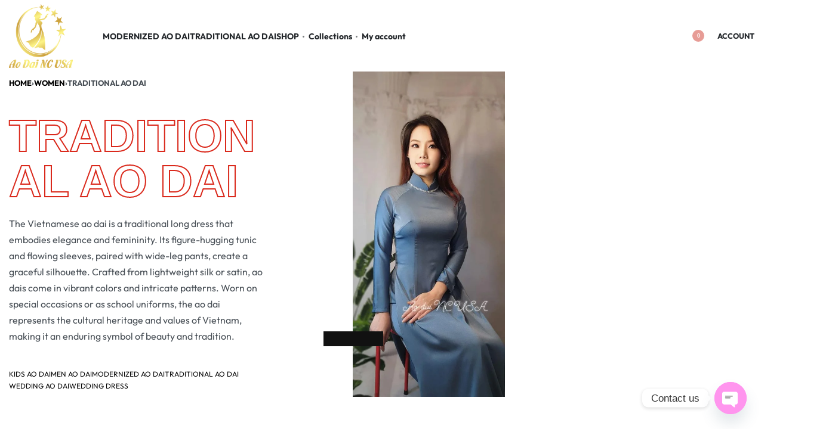

--- FILE ---
content_type: text/html; charset=UTF-8
request_url: https://aodaincusa.com/product-category/women/traditional-aodai
body_size: 63310
content:
<!DOCTYPE html>
<html lang="en-US" data-df  data-container="1440" data-xl="0" data-admin-bar="0" class="elementor-kit-538">
<head>
<meta charset="UTF-8">
<meta name="viewport" content="width=device-width, initial-scale=1">
<link rel="profile" href="//gmpg.org/xfn/11">
<link rel="pingback" href="https://aodaincusa.com/xmlrpc.php">

<meta name='robots' content='index, follow, max-image-preview:large, max-snippet:-1, max-video-preview:-1' />
<script>window._wca = window._wca || [];</script>

	<!-- This site is optimized with the Yoast SEO plugin v26.7 - https://yoast.com/wordpress/plugins/seo/ -->
	<title>TRADITIONAL AO DAI Archives - Vietnamese Ao Dai in USA - Shop Áo Dài Tại Mỹ</title>
	<link rel="canonical" href="https://aodaincusa.com/product-category/women/traditional-aodai" />
	<link rel="next" href="https://aodaincusa.com/product-category/women/traditional-aodai/page/2" />
	<meta property="og:locale" content="en_US" />
	<meta property="og:type" content="article" />
	<meta property="og:title" content="TRADITIONAL AO DAI Archives - Vietnamese Ao Dai in USA - Shop Áo Dài Tại Mỹ" />
	<meta property="og:url" content="https://aodaincusa.com/product-category/women/traditional-aodai" />
	<meta property="og:site_name" content="Vietnamese Ao Dai in USA - Shop Áo Dài Tại Mỹ" />
	<meta name="twitter:card" content="summary_large_image" />
	<script type="application/ld+json" class="yoast-schema-graph">{"@context":"https://schema.org","@graph":[{"@type":"CollectionPage","@id":"https://aodaincusa.com/product-category/women/traditional-aodai","url":"https://aodaincusa.com/product-category/women/traditional-aodai","name":"TRADITIONAL AO DAI Archives - Vietnamese Ao Dai in USA - Shop Áo Dài Tại Mỹ","isPartOf":{"@id":"https://aodaincusa.com/#website"},"primaryImageOfPage":{"@id":"https://aodaincusa.com/product-category/women/traditional-aodai#primaryimage"},"image":{"@id":"https://aodaincusa.com/product-category/women/traditional-aodai#primaryimage"},"thumbnailUrl":"https://aodaincusa.com/wp-content/uploads/2023/06/wad01.jpeg","breadcrumb":{"@id":"https://aodaincusa.com/product-category/women/traditional-aodai#breadcrumb"},"inLanguage":"en-US"},{"@type":"ImageObject","inLanguage":"en-US","@id":"https://aodaincusa.com/product-category/women/traditional-aodai#primaryimage","url":"https://aodaincusa.com/wp-content/uploads/2023/06/wad01.jpeg","contentUrl":"https://aodaincusa.com/wp-content/uploads/2023/06/wad01.jpeg","width":348,"height":600},{"@type":"BreadcrumbList","@id":"https://aodaincusa.com/product-category/women/traditional-aodai#breadcrumb","itemListElement":[{"@type":"ListItem","position":1,"name":"Home","item":"https://aodaincusa.com/"},{"@type":"ListItem","position":2,"name":"Women","item":"https://aodaincusa.com/product-category/women"},{"@type":"ListItem","position":3,"name":"TRADITIONAL AO DAI"}]},{"@type":"WebSite","@id":"https://aodaincusa.com/#website","url":"https://aodaincusa.com/","name":"Ao Dai NC USA","description":"The Vietnamese Ao Dai Shop in USA, Vietnamese Long Dress Traditional &amp; Modernized","publisher":{"@id":"https://aodaincusa.com/#/schema/person/9ec5bc4897c08c00b4eaf75c10e8d799"},"potentialAction":[{"@type":"SearchAction","target":{"@type":"EntryPoint","urlTemplate":"https://aodaincusa.com/?s={search_term_string}"},"query-input":{"@type":"PropertyValueSpecification","valueRequired":true,"valueName":"search_term_string"}}],"inLanguage":"en-US"},{"@type":["Person","Organization"],"@id":"https://aodaincusa.com/#/schema/person/9ec5bc4897c08c00b4eaf75c10e8d799","name":"AoDaiNCUSA-Support","image":{"@type":"ImageObject","inLanguage":"en-US","@id":"https://aodaincusa.com/#/schema/person/image/","url":"https://aodaincusa.com/wp-content/uploads/2023/06/anh-khong-nen-1-scaled.png","contentUrl":"https://aodaincusa.com/wp-content/uploads/2023/06/anh-khong-nen-1-scaled.png","width":2560,"height":2323,"caption":"AoDaiNCUSA-Support"},"logo":{"@id":"https://aodaincusa.com/#/schema/person/image/"},"sameAs":["https://aodaincusa.com"]}]}</script>
	<!-- / Yoast SEO plugin. -->


<link rel='dns-prefetch' href='//assets.pinterest.com' />
<link rel='dns-prefetch' href='//stats.wp.com' />
<link rel='preconnect' href='//c0.wp.com' />
<link rel="alternate" type="application/rss+xml" title="Vietnamese Ao Dai in USA - Shop Áo Dài Tại Mỹ &raquo; Feed" href="https://aodaincusa.com/feed" />
<link rel="alternate" type="application/rss+xml" title="Vietnamese Ao Dai in USA - Shop Áo Dài Tại Mỹ &raquo; Comments Feed" href="https://aodaincusa.com/comments/feed" />
<link rel="alternate" type="application/rss+xml" title="Vietnamese Ao Dai in USA - Shop Áo Dài Tại Mỹ &raquo; TRADITIONAL AO DAI Category Feed" href="https://aodaincusa.com/product-category/women/traditional-aodai/feed" />
<style id='wp-img-auto-sizes-contain-inline-css' type='text/css'>
img:is([sizes=auto i],[sizes^="auto," i]){contain-intrinsic-size:3000px 1500px}
/*# sourceURL=wp-img-auto-sizes-contain-inline-css */
</style>

<style id='classic-theme-styles-inline-css' type='text/css'>
/*! This file is auto-generated */
.wp-block-button__link{color:#fff;background-color:#32373c;border-radius:9999px;box-shadow:none;text-decoration:none;padding:calc(.667em + 2px) calc(1.333em + 2px);font-size:1.125em}.wp-block-file__button{background:#32373c;color:#fff;text-decoration:none}
/*# sourceURL=/wp-includes/css/classic-themes.min.css */
</style>
<link rel='stylesheet' id='mediaelement-css' href='https://c0.wp.com/c/6.9/wp-includes/js/mediaelement/mediaelementplayer-legacy.min.css' type='text/css' media='all' />
<link rel='stylesheet' id='wp-mediaelement-css' href='https://c0.wp.com/c/6.9/wp-includes/js/mediaelement/wp-mediaelement.min.css' type='text/css' media='all' />
<style id='jetpack-sharing-buttons-style-inline-css' type='text/css'>
.jetpack-sharing-buttons__services-list{display:flex;flex-direction:row;flex-wrap:wrap;gap:0;list-style-type:none;margin:5px;padding:0}.jetpack-sharing-buttons__services-list.has-small-icon-size{font-size:12px}.jetpack-sharing-buttons__services-list.has-normal-icon-size{font-size:16px}.jetpack-sharing-buttons__services-list.has-large-icon-size{font-size:24px}.jetpack-sharing-buttons__services-list.has-huge-icon-size{font-size:36px}@media print{.jetpack-sharing-buttons__services-list{display:none!important}}.editor-styles-wrapper .wp-block-jetpack-sharing-buttons{gap:0;padding-inline-start:0}ul.jetpack-sharing-buttons__services-list.has-background{padding:1.25em 2.375em}
/*# sourceURL=https://aodaincusa.com/wp-content/plugins/jetpack/_inc/blocks/sharing-buttons/view.css */
</style>
<link rel='stylesheet' id='amazon-payments-advanced-blocks-log-out-banner-css' href='https://aodaincusa.com/wp-content/plugins/woocommerce-gateway-amazon-payments-advanced/build/js/blocks/log-out-banner/style-index.css?ver=7b7a8388c5cd363f116c' type='text/css' media='all' />
<style id='woocommerce-inline-inline-css' type='text/css'>
.woocommerce form .form-row .required { visibility: visible; }
.woocommerce form .form-row abbr.required { visibility: visible; }
/*# sourceURL=woocommerce-inline-inline-css */
</style>
<link rel='stylesheet' id='pinterest-for-woocommerce-pins-css' href='//aodaincusa.com/wp-content/plugins/pinterest-for-woocommerce/assets/css/frontend/pinterest-for-woocommerce-pins.min.css?ver=1.4.23' type='text/css' media='all' />
<link rel='stylesheet' id='chaty-front-css-css' href='https://aodaincusa.com/wp-content/plugins/chaty/css/chaty-front.min.css?ver=3.5.11736130442' type='text/css' media='all' />
<link rel='stylesheet' id='ekit-widget-styles-css' href='https://aodaincusa.com/wp-content/plugins/elementskit-lite/widgets/init/assets/css/widget-styles.css?ver=3.7.8' type='text/css' media='all' />
<link rel='stylesheet' id='ekit-responsive-css' href='https://aodaincusa.com/wp-content/plugins/elementskit-lite/widgets/init/assets/css/responsive.css?ver=3.7.8' type='text/css' media='all' />
<link rel='stylesheet' id='elementor-frontend-css' href='https://aodaincusa.com/wp-content/plugins/elementor/assets/css/frontend.min.css?ver=3.34.1' type='text/css' media='all' />
<link id="rey-hs-css" type="text/css" href="https://aodaincusa.com/wp-content/uploads/rey/hs-3787eaa588.css?ver=3.1.10.1766085509"  rel="stylesheet" media="all"  />
<link id="rey-ds-css" type="text/css" href="https://aodaincusa.com/wp-content/uploads/rey/ds-2b2c12c87f.css?ver=3.1.10.1766085510" data-noptimize="" data-no-optimize="1" data-pagespeed-no-defer="" data-pagespeed-no-transform="" data-minify="1" rel="preload" as="style" onload="this.onload=null;this.rel='stylesheet';" media="all"  />
<noscript><link rel="stylesheet" href="https://aodaincusa.com/wp-content/uploads/rey/ds-2b2c12c87f.css" data-no-minify="1"></noscript>
<link rel='stylesheet' id='elementor-post-527-css' href='https://aodaincusa.com/wp-content/uploads/elementor/css/post-527.css?ver=1768657427' type='text/css' media='all' />
<link rel="stylesheet" onload="this.onload=null;this.media='all';" media="print"  data-noptimize="" data-no-optimize="1" data-pagespeed-no-defer="" data-pagespeed-no-transform="" data-minify="1" data-no-rel='stylesheet' id='elementor-post-535-css' href='https://aodaincusa.com/wp-content/uploads/elementor/css/post-535.css?ver=1768657427' type='text/css' data-media='all' />
<noscript><link rel='stylesheet' data-noptimize="" data-no-optimize="1" data-pagespeed-no-defer="" data-pagespeed-no-transform="" data-minify="1" data-id='elementor-post-535-css' href='https://aodaincusa.com/wp-content/uploads/elementor/css/post-535.css?ver=1768657427' data-type='text/css' data-media='all' />
</noscript><link rel='stylesheet' id='elementor-post-532-css' href='https://aodaincusa.com/wp-content/uploads/elementor/css/post-532.css?ver=1768663698' type='text/css' media='all' />
<link rel="preload" as="style" onload="this.onload=null;this.rel='stylesheet';" media="all"   data-no-rel='stylesheet' id='rey-wp-style-child-css' href='https://aodaincusa.com/wp-content/themes/rey-child/style.css?ver=1.0.0' type='text/css' data-media='all' />
<noscript><link rel='stylesheet'  data-id='rey-wp-style-child-css' href='https://aodaincusa.com/wp-content/themes/rey-child/style.css?ver=1.0.0' data-type='text/css' data-media='all' />
</noscript><script type="text/javascript" src="https://c0.wp.com/c/6.9/wp-includes/js/jquery/jquery.min.js" id="jquery-core-js"></script>
<script type="text/javascript" src="https://c0.wp.com/c/6.9/wp-includes/js/jquery/jquery-migrate.min.js" id="jquery-migrate-js"></script>
<script type="text/javascript" src="https://c0.wp.com/p/woocommerce/10.4.3/assets/js/jquery-blockui/jquery.blockUI.min.js" id="wc-jquery-blockui-js" defer="defer" data-wp-strategy="defer"></script>
<script type="text/javascript" id="wc-add-to-cart-js-extra">
/* <![CDATA[ */
var wc_add_to_cart_params = {"ajax_url":"/wp-admin/admin-ajax.php","wc_ajax_url":"/?wc-ajax=%%endpoint%%","i18n_view_cart":"View cart","cart_url":"https://aodaincusa.com/cart","is_cart":"","cart_redirect_after_add":""};
//# sourceURL=wc-add-to-cart-js-extra
/* ]]> */
</script>
<script type="text/javascript" src="https://c0.wp.com/p/woocommerce/10.4.3/assets/js/frontend/add-to-cart.min.js" id="wc-add-to-cart-js" defer="defer" data-wp-strategy="defer"></script>
<script type="text/javascript" src="https://c0.wp.com/p/woocommerce/10.4.3/assets/js/js-cookie/js.cookie.min.js" id="wc-js-cookie-js" defer="defer" data-wp-strategy="defer"></script>
<script type="text/javascript" id="woocommerce-js-extra">
/* <![CDATA[ */
var woocommerce_params = {"ajax_url":"/wp-admin/admin-ajax.php","wc_ajax_url":"/?wc-ajax=%%endpoint%%","i18n_password_show":"Show password","i18n_password_hide":"Hide password"};
//# sourceURL=woocommerce-js-extra
/* ]]> */
</script>
<script type="text/javascript" src="https://c0.wp.com/p/woocommerce/10.4.3/assets/js/frontend/woocommerce.min.js" id="woocommerce-js" defer="defer" data-wp-strategy="defer"></script>
<script type="text/javascript" id="WCPAY_ASSETS-js-extra">
/* <![CDATA[ */
var wcpayAssets = {"url":"https://aodaincusa.com/wp-content/plugins/woocommerce-payments/dist/"};
//# sourceURL=WCPAY_ASSETS-js-extra
/* ]]> */
</script>
<script type="text/javascript" src="https://stats.wp.com/s-202604.js" id="woocommerce-analytics-js" defer="defer" data-wp-strategy="defer"></script>
<link rel="https://api.w.org/" href="https://aodaincusa.com/wp-json/" /><link rel="alternate" title="JSON" type="application/json" href="https://aodaincusa.com/wp-json/wp/v2/product_cat/91" /><link rel="EditURI" type="application/rsd+xml" title="RSD" href="https://aodaincusa.com/xmlrpc.php?rsd" />
<meta name="generator" content="WordPress 6.9" />
<meta name="generator" content="WooCommerce 10.4.3" />
	<style>img#wpstats{display:none}</style>
		<!-- Google site verification - Google for WooCommerce -->
<meta name="google-site-verification" content="N_EYsXecScLLl5d_bjcii7mUXAmRQLp8X012PT6Oddw" />
	<noscript><style>
		.woocommerce ul.products li.product.is-animated-entry {opacity: 1;transform: none;}
		.woocommerce div.product .woocommerce-product-gallery:after {display: none;}
		.woocommerce div.product .woocommerce-product-gallery .woocommerce-product-gallery__wrapper {opacity: 1}
	</style></noscript>
		<noscript><style>.woocommerce-product-gallery{ opacity: 1 !important; }</style></noscript>
	<meta name="generator" content="Elementor 3.34.1; features: e_font_icon_svg, additional_custom_breakpoints; settings: css_print_method-external, google_font-enabled, font_display-swap">
			<style>
				.e-con.e-parent:nth-of-type(n+4):not(.e-lazyloaded):not(.e-no-lazyload),
				.e-con.e-parent:nth-of-type(n+4):not(.e-lazyloaded):not(.e-no-lazyload) * {
					background-image: none !important;
				}
				@media screen and (max-height: 1024px) {
					.e-con.e-parent:nth-of-type(n+3):not(.e-lazyloaded):not(.e-no-lazyload),
					.e-con.e-parent:nth-of-type(n+3):not(.e-lazyloaded):not(.e-no-lazyload) * {
						background-image: none !important;
					}
				}
				@media screen and (max-height: 640px) {
					.e-con.e-parent:nth-of-type(n+2):not(.e-lazyloaded):not(.e-no-lazyload),
					.e-con.e-parent:nth-of-type(n+2):not(.e-lazyloaded):not(.e-no-lazyload) * {
						background-image: none !important;
					}
				}
			</style>
			<link rel="icon" href="https://aodaincusa.com/wp-content/uploads/2023/06/cropped-anh-khong-nen-1-32x32.png" sizes="32x32" />
<link rel="icon" href="https://aodaincusa.com/wp-content/uploads/2023/06/cropped-anh-khong-nen-1-192x192.png" sizes="192x192" />
<link rel="apple-touch-icon" href="https://aodaincusa.com/wp-content/uploads/2023/06/cropped-anh-khong-nen-1-180x180.png" />
<meta name="msapplication-TileImage" content="https://aodaincusa.com/wp-content/uploads/2023/06/cropped-anh-khong-nen-1-270x270.png" />
		<style type="text/css" id="wp-custom-css">
			/* Homepage background color. Because video is selected, cannot add color in Elementor. */
.home-video-section  {
	background-color: #111;
}
/* Homepage background video height */
.home-video-section > .elementor-background-video-container {
	max-height: 80vh;
}

/* temp */
.rey-acPopup-modal .rey-modalClose {
left: auto;
right: 2em;
}

/* maybe a temporary fix? */
.elementor-heading-title {
	padding: 0;
	margin: 0;
	line-height: 1;
}
.elementor-heading-title a {
	color: inherit;
}		</style>
		<style id="reycore-inline-styles" data-noptimize="" data-no-optimize="1" data-pagespeed-no-defer="" data-pagespeed-no-transform="" data-minify="1">:root{--rey-container-spacing:15px;--main-gutter-size:15px;--site-wrapper-overflow:visible;--body-bg-color:#ffffff;--neutral-hue:210;--blog-columns:2;--post-align-wide-size:25vw;--woocommerce-products-gutter:30px;--woocommerce-sidebar-size:16%;--woocommerce-loop-basic-padding:0px;--woocommerce-swatches-width:35px;--woocommerce-swatches-height:5px;--woocommerce-fullscreen-summary-valign:flex-start;--woocommerce-summary-size:45%;--woocommerce-summary-padding:0px;--woocommerce-fullscreen-top-padding-anim:50px;--star-rating-color:#ff4545;}h2, .h2{font-family:var(--primary-ff);font-weight:300;}h3, .h3{font-family:var(--primary-ff);font-weight:300;}h4, .h4{font-family:var(--primary-ff);font-weight:300;}h5, .h5{font-family:var(--primary-ff);font-weight:300;}h6, .h6{font-family:var(--primary-ff);font-weight:300;}.rey-postList .rey-postTitle > a{font-family:var(--primary-ff);font-weight:600;}.woocommerce-store-notice .woocommerce-store-notice-content{min-height:32px;}@media (min-width: 768px) and (max-width: 1025px){:root{--rey-container-spacing:15px;--main-gutter-size:15px;--blog-columns:1;--woocommerce-products-gutter:10px;--woocommerce-summary-padding:0px;}}@media (max-width: 767px){:root{--rey-container-spacing:15px;--main-gutter-size:15px;--blog-columns:1;--woocommerce-products-gutter:10px;--woocommerce-summary-padding:0px;}}@font-face { font-family:'Outfit';font-style:normal;font-weight:400;font-display:swap;src:url(https://aodaincusa.com/wp-content/fonts/outfit/48f5cea8ae2f076a) format('woff');}@font-face { font-family:'Outfit';font-style:normal;font-weight:700;font-display:swap;src:url(https://aodaincusa.com/wp-content/fonts/outfit/3c8d5b53f36ed831) format('woff');}@font-face { font-family:'Rey Primary';font-style:normal;font-weight:400;font-display:swap;src:url(https://aodaincusa.com/wp-content/fonts/outfit/48f5cea8ae2f076a) format('woff');}@font-face { font-family:'Rey Primary';font-style:normal;font-weight:700;font-display:swap;src:url(https://aodaincusa.com/wp-content/fonts/outfit/3c8d5b53f36ed831) format('woff');}@media (max-width: 1024px) {			:root {				--nav-breakpoint-desktop: none;				--nav-breakpoint-mobile: flex;			}		} :root{--primary-ff:Outfit, "Helvetica Neue", Helvetica, Arial, sans-serif;--body-font-family: var(--primary-ff);--body-font-weight: 300;--accent-color:#212529;--accent-hover-color:#000000;--accent-text-color:#fff;} .rey-siteHeader.header-pos--absolute, .rey-siteHeader.header-pos--fixed {z-index:0} :root{ --woocommerce-grid-columns:4; } @media(min-width: 768px) and (max-width: 1024px){:root{ --woocommerce-grid-columns:2; }} @media(max-width: 767px){:root{ --woocommerce-grid-columns:2; }}      </style><style id="rey-lazy-bg">.rey-js .elementor-element.rey-lazyBg, .rey-js .elementor-element.rey-lazyBg > .elementor-widget-container, .rey-js .elementor-element.rey-lazyBg > .elementor-widget-wrap { background-image: none !important; }</style></head>

<body class="archive tax-product_cat term-traditional-aodai term-91 wp-custom-logo wp-theme-rey wp-child-theme-rey-child theme-rey woocommerce woocommerce-page woocommerce-no-js eio-default rey-no-js ltr elementor-default elementor-kit-538 rey-cwidth--default elementor-opt r-notices" data-id="91" itemtype="https://schema.org/WebPage" itemscope="itemscope">

<script type="text/javascript" id="rey-no-js" data-noptimize data-no-optimize="1" data-no-defer="1">
		document.body.classList.remove('rey-no-js');document.body.classList.add('rey-js');
	</script>		<script type="text/javascript" id="rey-instant-js" data-noptimize="" data-no-optimize="1" data-no-defer="1" data-pagespeed-no-defer="">
			(function(){
				if( ! window.matchMedia("(max-width: 1024px)").matches && ("IntersectionObserver" in window) ){
					var io = new IntersectionObserver(entries => {
						window.reyScrollbarWidth = window.innerWidth - entries[0].boundingClientRect.width;
						document.documentElement.style.setProperty('--scrollbar-width', window.reyScrollbarWidth + "px");
						io.disconnect();
					});
					io.observe(document.documentElement);
				}
				let cw = parseInt(document.documentElement.getAttribute('data-container') || 1440);
				const sxl = function () {
					let xl;
					if ( window.matchMedia('(min-width: 1025px) and (max-width: ' + cw + 'px)').matches ) xl = 1; // 1440px - 1025px
					else if ( window.matchMedia('(min-width: ' + (cw + 1) + 'px)').matches ) xl = 2; // +1440px
					document.documentElement.setAttribute('data-xl', xl || 0);
				};
				sxl(); window.addEventListener('resize', sxl);
			})();
		</script>
		
	<a href="#content" class="skip-link screen-reader-text">Skip to content</a>

	<div id="page" class="rey-siteWrapper ">

		
<div class="rey-overlay rey-overlay--site" style="opacity:0;"></div>

		
<header class="rey-siteHeader rey-siteHeader--custom rey-siteHeader--527 header-pos--rel" >

			<div data-elementor-type="wp-post" data-elementor-id="527" class="elementor elementor-527" data-elementor-gstype="header" data-page-el-selector="body.elementor-page-527">
						<section class="elementor-section elementor-top-section elementor-element elementor-element-58330f9f elementor-section-height-min-height elementor-section-boxed elementor-section-height-default elementor-section-items-middle" data-id="58330f9f" data-element_type="section">
						<div class="elementor-container elementor-column-gap-default">
					<div class="elementor-column elementor-col-100 elementor-top-column elementor-element elementor-element-7436cccf" data-id="7436cccf" data-element_type="column">
			<div class="elementor-column-wrap--7436cccf elementor-widget-wrap elementor-element-populated">
						<div class="elementor-element elementor-element-6281e6f4 elementor-widget__width-auto elementor-widget elementor-widget-reycore-header-logo" data-id="6281e6f4" data-element_type="widget" data-widget_type="reycore-header-logo.default">
				<div class="elementor-widget-container">
					
<div class="rey-logoWrapper">

	
        <div class="rey-siteLogo">
			<a href="https://aodaincusa.com/" data-no-lazy="1" data-skip-lazy="1" class="no-lazy custom-logo-link" rel="home" itemprop="url"><img width="107" height="107" src="https://aodaincusa.com/wp-content/uploads/2023/06/anh-khong-nen-1-scaled.png" data-no-lazy="1" data-skip-lazy="1" class="no-lazy custom-logo" alt="Vietnamese Ao Dai in USA &#8211; Shop Áo Dài Tại Mỹ" loading="eager" decoding="async" srcset="https://aodaincusa.com/wp-content/uploads/2023/06/anh-khong-nen-1-scaled.png 2560w, https://aodaincusa.com/wp-content/uploads/2023/06/anh-khong-nen-1-800x726.png 800w, https://aodaincusa.com/wp-content/uploads/2023/06/anh-khong-nen-1-300x272.png 300w, https://aodaincusa.com/wp-content/uploads/2023/06/anh-khong-nen-1-1024x929.png 1024w, https://aodaincusa.com/wp-content/uploads/2023/06/anh-khong-nen-1-768x697.png 768w, https://aodaincusa.com/wp-content/uploads/2023/06/anh-khong-nen-1-1536x1394.png 1536w, https://aodaincusa.com/wp-content/uploads/2023/06/anh-khong-nen-1-2048x1858.png 2048w, https://aodaincusa.com/wp-content/uploads/2023/06/anh-khong-nen-1-1320x1198.png 1320w" sizes="(max-width: 2560px) 100vw, 2560px" /></a>		</div>

    </div>
<!-- .rey-logoWrapper -->
				</div>
				</div>
				<div class="elementor-element elementor-element-9e34f80 elementor-widget__width-auto --il--left --il--tablet-right --il--mobile-right --icons-start --submenu-display-collapsed --tap-open --panel-dir--left elementor-widget elementor-widget-reycore-header-navigation" data-id="9e34f80" data-element_type="widget" data-widget_type="reycore-header-navigation.default">
				<div class="elementor-widget-container">
					<style>.elementor-element-9e34f80, .rey-mobileNav--9e34f80{ --nav-breakpoint-desktop: none; --nav-breakpoint-mobile: flex; }@media (min-width: 1025px) { .elementor-element-9e34f80, .rey-mobileNav--9e34f80 { --nav-breakpoint-desktop: flex; --nav-breakpoint-mobile: none; } }</style>
<button class="btn rey-mainNavigation-mobileBtn rey-headerIcon __hamburger" aria-label="Open menu">
	<div class="__bars">
		<span class="__bar"></span>
		<span class="__bar"></span>
		<span class="__bar"></span>
	</div>
	<svg aria-hidden="true" role="img" id="rey-icon-close-696d95007389a" class="rey-icon rey-icon-close " viewbox="0 0 110 110"><g stroke="none" stroke-width="1" fill="none" fill-rule="evenodd" stroke-linecap="square"><path d="M4.79541854,4.29541854 L104.945498,104.445498 L4.79541854,4.29541854 Z" stroke="currentColor" stroke-width="var(--stroke-width, 12px)"></path><path d="M4.79541854,104.704581 L104.945498,4.55450209 L4.79541854,104.704581 Z" stroke="currentColor" stroke-width="var(--stroke-width, 12px)"></path></g></svg></button>
<!-- .rey-mainNavigation-mobileBtn -->

    <nav id="site-navigation-9e34f80" class="rey-mainNavigation rey-mainNavigation--desktop  --shadow-1" data-id="-9e34f80" aria-label="Main Menu" data-sm-indicator="circle" itemtype="https://schema.org/SiteNavigationElement" itemscope="itemscope">

        <ul id="main-menu-desktop-9e34f80" class="rey-mainMenu rey-mainMenu--desktop id--mainMenu--desktop --has-indicators  rey-navEl --menuHover-sc --megamenu-support"><li id="menu-item-3240" class="menu-item menu-item-type-taxonomy menu-item-object-product_cat menu-item-3240 depth--0 --is-regular o-id-92"><a href="https://aodaincusa.com/product-category/women/modernized-aodai"><span>MODERNIZED AO DAI</span></a></li>
<li id="menu-item-3241" class="menu-item menu-item-type-taxonomy menu-item-object-product_cat current-menu-item menu-item-3241 depth--0 --is-regular o-id-91"><a href="https://aodaincusa.com/product-category/women/traditional-aodai" aria-current="page"><span>TRADITIONAL AO DAI</span></a></li>
<li id="menu-item-3239" class="menu-item menu-item-type-post_type menu-item-object-page menu-item-has-children menu-item-3239 depth--0 --is-regular o-id-8"><a href="https://aodaincusa.com/shop-ao-dai-in-usa"><span>SHOP</span><i class="--submenu-indicator --submenu-indicator-circle"></i></a>
<ul class="sub-menu">
	<li id="menu-item-3249" class="menu-item menu-item-type-taxonomy menu-item-object-product_cat menu-item-3249 depth--1 o-id-94"><a href="https://aodaincusa.com/product-category/men/men-aodai"><span>Men Ao Dai</span></a></li>
	<li id="menu-item-3250" class="menu-item menu-item-type-taxonomy menu-item-object-product_cat menu-item-3250 depth--1 o-id-93"><a href="https://aodaincusa.com/product-category/kids/kids-aodai"><span>Kids Ao Dai</span></a></li>
	<li id="menu-item-3267" class="menu-item menu-item-type-taxonomy menu-item-object-product_cat menu-item-3267 depth--1 o-id-184"><a href="https://aodaincusa.com/product-category/accessorries"><span>Accessorries</span></a></li>
	<li id="menu-item-3244" class="menu-item menu-item-type-post_type menu-item-object-page menu-item-3244 depth--1 o-id-10"><a href="https://aodaincusa.com/checkout"><span>Checkout</span></a></li>
	<li id="menu-item-3248" class="menu-item menu-item-type-post_type menu-item-object-page menu-item-3248 depth--1 o-id-205"><a href="https://aodaincusa.com/wishlist"><span>Wishlist</span></a></li>
	<li id="menu-item-3242" class="menu-item menu-item-type-post_type menu-item-object-page menu-item-privacy-policy menu-item-3242 depth--1 o-id-198"><a href="https://aodaincusa.com/terms-conditions"><span>Terms &amp; Conditions</span></a></li>
	<li id="menu-item-3246" class="menu-item menu-item-type-post_type menu-item-object-page menu-item-3246 depth--1 o-id-199"><a href="https://aodaincusa.com/frequently-asked-questions"><span>Frequently Asked Questions</span></a></li>
</ul>
</li>
<li id="menu-item-3245" class="menu-item menu-item-type-post_type menu-item-object-page menu-item-3245 depth--0 --is-mega o-id-197 --is-mega-gs --mega-boxed menu-item-has-children"><a href="https://aodaincusa.com/collections"><span>Collections</span><i class="--submenu-indicator --submenu-indicator-circle"></i></a><div class="rey-mega-gs">		<div data-elementor-type="wp-post" data-elementor-id="534" class="elementor elementor-534" data-elementor-gstype="megamenu" data-page-el-selector="body.elementor-page-534">
						<div class="elementor-section elementor-top-section elementor-element elementor-element-8882460 elementor-section-boxed elementor-section-height-default elementor-section-height-default" data-id="8882460" data-element_type="section">
						<div class="elementor-container elementor-column-gap-default">
					<div class="elementor-column elementor-col-33 elementor-top-column elementor-element elementor-element-2584dc9" data-id="2584dc9" data-element_type="column">
			<div class="elementor-column-wrap--2584dc9 elementor-widget-wrap elementor-element-populated">
						<div class="elementor-element elementor-element-cc3449b elementor-widget elementor-widget-heading" data-id="cc3449b" data-element_type="widget" data-widget_type="heading.default">
				<div class="elementor-widget-container">
					<h2 class="elementor-heading-title elementor-size-default">AO DAI NC USA</h2>				</div>
				</div>
				<div class="elementor-element elementor-element-292dbbf elementor-widget elementor-widget-text-editor" data-id="292dbbf" data-element_type="widget" data-widget_type="text-editor.default">
				<div class="elementor-widget-container">
									<p>The Vietnamese Ao Dai Collection exudes elegance and cultural heritage. With vibrant colors, intricate embroidery, and flowing silhouettes, it captures the essence of Vietnamese culture. From classic to modern variations, it celebrates tradition and serves as a symbol of Vietnamese identity in the world of fashion.</p>								</div>
				</div>
				<div class="elementor-element elementor-element-587b05b elementor-button-dashed --large elementor-widget elementor-widget-button" data-id="587b05b" data-element_type="widget" data-widget_type="button.default">
				<div class="elementor-widget-container">
									<div class="elementor-button-wrapper">
					<a class="elementor-button elementor-button-link elementor-size-md" href="https://aodaincusa.com/collections/">
						<span class="elementor-button-content-wrapper">
									<span class="elementor-button-text">VIEW COLLECTION</span>
					</span>
					</a>
				</div>
								</div>
				</div>
				<div class="elementor-element elementor-element-2bd6b18 elementor-button-underline-hover elementor-widget__width-auto elementor-widget elementor-widget-button" data-id="2bd6b18" data-element_type="widget" data-widget_type="button.default">
				<div class="elementor-widget-container">
									<div class="elementor-button-wrapper">
					<a class="elementor-button elementor-button-link elementor-size-sm" href="/product-category/women/traditional-aodai">
						<span class="elementor-button-content-wrapper">
									<span class="elementor-button-text">TRADITIONAL</span>
					</span>
					</a>
				</div>
								</div>
				</div>
				<div class="elementor-element elementor-element-e707c5c elementor-button-underline-hover elementor-widget__width-auto elementor-widget elementor-widget-button" data-id="e707c5c" data-element_type="widget" data-widget_type="button.default">
				<div class="elementor-widget-container">
									<div class="elementor-button-wrapper">
					<a class="elementor-button elementor-button-link elementor-size-sm" href="/product-category/women/modernized-aodai">
						<span class="elementor-button-content-wrapper">
									<span class="elementor-button-text">MODERNIZED</span>
					</span>
					</a>
				</div>
								</div>
				</div>
				<div class="elementor-element elementor-element-51d063b elementor-button-underline-hover elementor-widget__width-auto elementor-widget elementor-widget-button" data-id="51d063b" data-element_type="widget" data-widget_type="button.default">
				<div class="elementor-widget-container">
									<div class="elementor-button-wrapper">
					<a class="elementor-button elementor-button-link elementor-size-sm" href="https://aodaincusa.com/collections/">
						<span class="elementor-button-content-wrapper">
									<span class="elementor-button-text">WEDDING DRESS</span>
					</span>
					</a>
				</div>
								</div>
				</div>
				<div class="elementor-element elementor-element-86d11ca elementor-button-underline-hover elementor-widget__width-auto elementor-widget elementor-widget-button" data-id="86d11ca" data-element_type="widget" data-widget_type="button.default">
				<div class="elementor-widget-container">
									<div class="elementor-button-wrapper">
					<a class="elementor-button elementor-button-link elementor-size-sm" href="https://aodaincusa.com/product-category/men/men-aodai">
						<span class="elementor-button-content-wrapper">
									<span class="elementor-button-text">MEN AO DAI</span>
					</span>
					</a>
				</div>
								</div>
				</div>
				<div class="elementor-element elementor-element-0129771 elementor-button-underline-hover elementor-widget__width-auto elementor-widget elementor-widget-button" data-id="0129771" data-element_type="widget" data-widget_type="button.default">
				<div class="elementor-widget-container">
									<div class="elementor-button-wrapper">
					<a class="elementor-button elementor-button-link elementor-size-sm" href="https://aodaincusa.com/product-category/kids/kids-aodai">
						<span class="elementor-button-content-wrapper">
									<span class="elementor-button-text">KIDS AO DAI</span>
					</span>
					</a>
				</div>
								</div>
				</div>
				<div class="elementor-element elementor-element-695c53c elementor-widget elementor-widget-button" data-id="695c53c" data-element_type="widget" data-widget_type="button.default">
				<div class="elementor-widget-container">
									<div class="elementor-button-wrapper">
					<a class="elementor-button elementor-button-link elementor-size-xs" href="#shop">
						<span class="elementor-button-content-wrapper">
									<span class="elementor-button-text">Áo Dài Truyền Thống - Áo Dài Cách Tân</span>
					</span>
					</a>
				</div>
								</div>
				</div>
					</div>
		</div>
				<div class="elementor-column elementor-col-33 elementor-top-column elementor-element elementor-element-fcadc45 elementor-hidden-phone" data-id="fcadc45" data-element_type="column">
			<div class="elementor-column-wrap--fcadc45 elementor-widget-wrap elementor-element-populated">
						<div class="elementor-element elementor-element-45c7f9c elementor-widget elementor-widget-image" data-id="45c7f9c" data-element_type="widget" data-widget_type="image.default">
				<div class="elementor-widget-container">
															<img fetchpriority="high" width="940" height="1764" src="https://aodaincusa.com/wp-content/uploads/2023/06/aodai06.jpeg" class="attachment-full size-full wp-image-613" alt="" srcset="https://aodaincusa.com/wp-content/uploads/2023/06/aodai06.jpeg 940w, https://aodaincusa.com/wp-content/uploads/2023/06/aodai06-800x1501.jpeg 800w, https://aodaincusa.com/wp-content/uploads/2023/06/aodai06-160x300.jpeg 160w, https://aodaincusa.com/wp-content/uploads/2023/06/aodai06-546x1024.jpeg 546w, https://aodaincusa.com/wp-content/uploads/2023/06/aodai06-768x1441.jpeg 768w, https://aodaincusa.com/wp-content/uploads/2023/06/aodai06-819x1536.jpeg 819w" sizes="(max-width: 940px) 100vw, 940px" />															</div>
				</div>
					</div>
		</div>
				<div class="elementor-column elementor-col-33 elementor-top-column elementor-element elementor-element-214127a elementor-hidden-phone" data-id="214127a" data-element_type="column">
			<div class="elementor-column-wrap--214127a elementor-widget-wrap elementor-element-populated">
						<div class="elementor-element elementor-element-9aaadfa elementor-widget__width-initial elementor-widget elementor-widget-image" data-id="9aaadfa" data-element_type="widget" data-widget_type="image.default">
				<div class="elementor-widget-container">
															<img width="640" height="1360" src="https://aodaincusa.com/wp-content/uploads/2023/06/aodai07.jpeg" class="attachment-full size-full wp-image-618" alt="" srcset="https://aodaincusa.com/wp-content/uploads/2023/06/aodai07.jpeg 640w, https://aodaincusa.com/wp-content/uploads/2023/06/aodai07-141x300.jpeg 141w, https://aodaincusa.com/wp-content/uploads/2023/06/aodai07-482x1024.jpeg 482w" sizes="(max-width: 640px) 100vw, 640px" />															</div>
				</div>
					</div>
		</div>
					</div>
		</div>
				</div>
		</div></li>
<li id="menu-item-3247" class="menu-item menu-item-type-post_type menu-item-object-page menu-item-3247 depth--0 --is-regular o-id-11"><a href="https://aodaincusa.com/my-account"><span>My account</span></a></li>
</ul>	</nav><!-- .rey-mainNavigation -->



	<nav
		id="site-navigation-mobile-9e34f80"
		class="rey-mainNavigation rey-mainNavigation--mobile rey-mobileNav "
		data-id="-9e34f80" aria-label="Main Menu" itemtype="https://schema.org/SiteNavigationElement" itemscope="itemscope"	>
		<div class="rey-mobileNav-container">
			<div class="rey-mobileNav-header">

				
				<div class="rey-siteLogo">
					<a href="https://aodaincusa.com/" data-no-lazy="1" data-skip-lazy="1" class="no-lazy custom-logo-link" rel="home" itemprop="url"><img width="60" height="40" src="https://aodaincusa.com/wp-content/uploads/2023/06/anh-khong-nen-1-scaled.png" data-no-lazy="1" data-skip-lazy="1" class="no-lazy custom-logo" alt="Vietnamese Ao Dai in USA &#8211; Shop Áo Dài Tại Mỹ" loading="eager" decoding="async" srcset="https://aodaincusa.com/wp-content/uploads/2023/06/anh-khong-nen-1-scaled.png 2560w, https://aodaincusa.com/wp-content/uploads/2023/06/anh-khong-nen-1-800x726.png 800w, https://aodaincusa.com/wp-content/uploads/2023/06/anh-khong-nen-1-300x272.png 300w, https://aodaincusa.com/wp-content/uploads/2023/06/anh-khong-nen-1-1024x929.png 1024w, https://aodaincusa.com/wp-content/uploads/2023/06/anh-khong-nen-1-768x697.png 768w, https://aodaincusa.com/wp-content/uploads/2023/06/anh-khong-nen-1-1536x1394.png 1536w, https://aodaincusa.com/wp-content/uploads/2023/06/anh-khong-nen-1-2048x1858.png 2048w, https://aodaincusa.com/wp-content/uploads/2023/06/anh-khong-nen-1-1320x1198.png 1320w" sizes="(max-width: 2560px) 100vw, 2560px" /></a>				</div>

				<button class="__arrClose btn rey-mobileMenu-close js-rey-mobileMenu-close" aria-label="Close menu"><span class="__icons"><svg aria-hidden="true" role="img" id="rey-icon-close-696d95007905d" class="rey-icon rey-icon-close " viewbox="0 0 110 110"><g stroke="none" stroke-width="1" fill="none" fill-rule="evenodd" stroke-linecap="square"><path d="M4.79541854,4.29541854 L104.945498,104.445498 L4.79541854,4.29541854 Z" stroke="currentColor" stroke-width="var(--stroke-width, 12px)"></path><path d="M4.79541854,104.704581 L104.945498,4.55450209 L4.79541854,104.704581 Z" stroke="currentColor" stroke-width="var(--stroke-width, 12px)"></path></g></svg><svg aria-hidden="true" role="img" id="rey-icon-arrow-classic-696d950079067" class="rey-icon rey-icon-arrow-classic " viewbox="0 0 16 16"><polygon fill="var(--icon-fill, currentColor)" points="8 0 6.6 1.4 12.2 7 0 7 0 9 12.2 9 6.6 14.6 8 16 16 8"></polygon></svg></span></button>
			</div>

			<div class="rey-mobileNav-main">
				<ul id="main-menu-mobile-9e34f80" class="rey-mainMenu rey-mainMenu-mobile  --has-indicators  --megamenu-support"><li id="mobile-menu-item-3240" class="menu-item menu-item-type-taxonomy menu-item-object-product_cat menu-item-3240 depth--0 --is-regular o-id-92"><a href="https://aodaincusa.com/product-category/women/modernized-aodai"><span>MODERNIZED AO DAI</span></a></li>
<li id="mobile-menu-item-3241" class="menu-item menu-item-type-taxonomy menu-item-object-product_cat current-menu-item menu-item-3241 depth--0 --is-regular o-id-91"><a href="https://aodaincusa.com/product-category/women/traditional-aodai" aria-current="page"><span>TRADITIONAL AO DAI</span></a></li>
<li id="mobile-menu-item-3239" class="menu-item menu-item-type-post_type menu-item-object-page menu-item-has-children menu-item-3239 depth--0 --is-regular o-id-8"><a href="https://aodaincusa.com/shop-ao-dai-in-usa"><span>SHOP</span><i class="--submenu-indicator --submenu-indicator-circle"></i></a>
<ul class="sub-menu">
	<li id="mobile-menu-item-3249" class="menu-item menu-item-type-taxonomy menu-item-object-product_cat menu-item-3249 depth--1 o-id-94"><a href="https://aodaincusa.com/product-category/men/men-aodai"><span>Men Ao Dai</span></a></li>
	<li id="mobile-menu-item-3250" class="menu-item menu-item-type-taxonomy menu-item-object-product_cat menu-item-3250 depth--1 o-id-93"><a href="https://aodaincusa.com/product-category/kids/kids-aodai"><span>Kids Ao Dai</span></a></li>
	<li id="mobile-menu-item-3267" class="menu-item menu-item-type-taxonomy menu-item-object-product_cat menu-item-3267 depth--1 o-id-184"><a href="https://aodaincusa.com/product-category/accessorries"><span>Accessorries</span></a></li>
	<li id="mobile-menu-item-3244" class="menu-item menu-item-type-post_type menu-item-object-page menu-item-3244 depth--1 o-id-10"><a href="https://aodaincusa.com/checkout"><span>Checkout</span></a></li>
	<li id="mobile-menu-item-3248" class="menu-item menu-item-type-post_type menu-item-object-page menu-item-3248 depth--1 o-id-205"><a href="https://aodaincusa.com/wishlist"><span>Wishlist</span></a></li>
	<li id="mobile-menu-item-3242" class="menu-item menu-item-type-post_type menu-item-object-page menu-item-privacy-policy menu-item-3242 depth--1 o-id-198"><a href="https://aodaincusa.com/terms-conditions"><span>Terms &amp; Conditions</span></a></li>
	<li id="mobile-menu-item-3246" class="menu-item menu-item-type-post_type menu-item-object-page menu-item-3246 depth--1 o-id-199"><a href="https://aodaincusa.com/frequently-asked-questions"><span>Frequently Asked Questions</span></a></li>
</ul>
</li>
<li id="mobile-menu-item-3245" class="menu-item menu-item-type-post_type menu-item-object-page menu-item-3245 depth--0 --is-mega o-id-197 --is-mega-gs --mega-boxed menu-item-has-children"><a href="https://aodaincusa.com/collections"><span>Collections</span><i class="--submenu-indicator --submenu-indicator-circle"></i></a><div class="rey-mega-gs">		<div data-elementor-type="wp-post" data-elementor-id="534" class="elementor elementor-534" data-elementor-gstype="megamenu" data-page-el-selector="body.elementor-page-534">
						<div class="elementor-section elementor-top-section elementor-element elementor-element-8882460 elementor-section-boxed elementor-section-height-default elementor-section-height-default" data-id="8882460" data-element_type="section">
						<div class="elementor-container elementor-column-gap-default">
					<div class="elementor-column elementor-col-33 elementor-top-column elementor-element elementor-element-2584dc9" data-id="2584dc9" data-element_type="column">
			<div class="elementor-column-wrap--2584dc9 elementor-widget-wrap elementor-element-populated">
						<div class="elementor-element elementor-element-cc3449b elementor-widget elementor-widget-heading" data-id="cc3449b" data-element_type="widget" data-widget_type="heading.default">
				<div class="elementor-widget-container">
					<h2 class="elementor-heading-title elementor-size-default">AO DAI NC USA</h2>				</div>
				</div>
				<div class="elementor-element elementor-element-292dbbf elementor-widget elementor-widget-text-editor" data-id="292dbbf" data-element_type="widget" data-widget_type="text-editor.default">
				<div class="elementor-widget-container">
									<p>The Vietnamese Ao Dai Collection exudes elegance and cultural heritage. With vibrant colors, intricate embroidery, and flowing silhouettes, it captures the essence of Vietnamese culture. From classic to modern variations, it celebrates tradition and serves as a symbol of Vietnamese identity in the world of fashion.</p>								</div>
				</div>
				<div class="elementor-element elementor-element-587b05b elementor-button-dashed --large elementor-widget elementor-widget-button" data-id="587b05b" data-element_type="widget" data-widget_type="button.default">
				<div class="elementor-widget-container">
									<div class="elementor-button-wrapper">
					<a class="elementor-button elementor-button-link elementor-size-md" href="https://aodaincusa.com/collections/">
						<span class="elementor-button-content-wrapper">
									<span class="elementor-button-text">VIEW COLLECTION</span>
					</span>
					</a>
				</div>
								</div>
				</div>
				<div class="elementor-element elementor-element-2bd6b18 elementor-button-underline-hover elementor-widget__width-auto elementor-widget elementor-widget-button" data-id="2bd6b18" data-element_type="widget" data-widget_type="button.default">
				<div class="elementor-widget-container">
									<div class="elementor-button-wrapper">
					<a class="elementor-button elementor-button-link elementor-size-sm" href="/product-category/women/traditional-aodai">
						<span class="elementor-button-content-wrapper">
									<span class="elementor-button-text">TRADITIONAL</span>
					</span>
					</a>
				</div>
								</div>
				</div>
				<div class="elementor-element elementor-element-e707c5c elementor-button-underline-hover elementor-widget__width-auto elementor-widget elementor-widget-button" data-id="e707c5c" data-element_type="widget" data-widget_type="button.default">
				<div class="elementor-widget-container">
									<div class="elementor-button-wrapper">
					<a class="elementor-button elementor-button-link elementor-size-sm" href="/product-category/women/modernized-aodai">
						<span class="elementor-button-content-wrapper">
									<span class="elementor-button-text">MODERNIZED</span>
					</span>
					</a>
				</div>
								</div>
				</div>
				<div class="elementor-element elementor-element-51d063b elementor-button-underline-hover elementor-widget__width-auto elementor-widget elementor-widget-button" data-id="51d063b" data-element_type="widget" data-widget_type="button.default">
				<div class="elementor-widget-container">
									<div class="elementor-button-wrapper">
					<a class="elementor-button elementor-button-link elementor-size-sm" href="https://aodaincusa.com/collections/">
						<span class="elementor-button-content-wrapper">
									<span class="elementor-button-text">WEDDING DRESS</span>
					</span>
					</a>
				</div>
								</div>
				</div>
				<div class="elementor-element elementor-element-86d11ca elementor-button-underline-hover elementor-widget__width-auto elementor-widget elementor-widget-button" data-id="86d11ca" data-element_type="widget" data-widget_type="button.default">
				<div class="elementor-widget-container">
									<div class="elementor-button-wrapper">
					<a class="elementor-button elementor-button-link elementor-size-sm" href="https://aodaincusa.com/product-category/men/men-aodai">
						<span class="elementor-button-content-wrapper">
									<span class="elementor-button-text">MEN AO DAI</span>
					</span>
					</a>
				</div>
								</div>
				</div>
				<div class="elementor-element elementor-element-0129771 elementor-button-underline-hover elementor-widget__width-auto elementor-widget elementor-widget-button" data-id="0129771" data-element_type="widget" data-widget_type="button.default">
				<div class="elementor-widget-container">
									<div class="elementor-button-wrapper">
					<a class="elementor-button elementor-button-link elementor-size-sm" href="https://aodaincusa.com/product-category/kids/kids-aodai">
						<span class="elementor-button-content-wrapper">
									<span class="elementor-button-text">KIDS AO DAI</span>
					</span>
					</a>
				</div>
								</div>
				</div>
				<div class="elementor-element elementor-element-695c53c elementor-widget elementor-widget-button" data-id="695c53c" data-element_type="widget" data-widget_type="button.default">
				<div class="elementor-widget-container">
									<div class="elementor-button-wrapper">
					<a class="elementor-button elementor-button-link elementor-size-xs" href="#shop">
						<span class="elementor-button-content-wrapper">
									<span class="elementor-button-text">Áo Dài Truyền Thống - Áo Dài Cách Tân</span>
					</span>
					</a>
				</div>
								</div>
				</div>
					</div>
		</div>
				<div class="elementor-column elementor-col-33 elementor-top-column elementor-element elementor-element-fcadc45 elementor-hidden-phone" data-id="fcadc45" data-element_type="column">
			<div class="elementor-column-wrap--fcadc45 elementor-widget-wrap elementor-element-populated">
						<div class="elementor-element elementor-element-45c7f9c elementor-widget elementor-widget-image" data-id="45c7f9c" data-element_type="widget" data-widget_type="image.default">
				<div class="elementor-widget-container">
															<img fetchpriority="high" width="940" height="1764" src="https://aodaincusa.com/wp-content/uploads/2023/06/aodai06.jpeg" class="attachment-full size-full wp-image-613" alt="" srcset="https://aodaincusa.com/wp-content/uploads/2023/06/aodai06.jpeg 940w, https://aodaincusa.com/wp-content/uploads/2023/06/aodai06-800x1501.jpeg 800w, https://aodaincusa.com/wp-content/uploads/2023/06/aodai06-160x300.jpeg 160w, https://aodaincusa.com/wp-content/uploads/2023/06/aodai06-546x1024.jpeg 546w, https://aodaincusa.com/wp-content/uploads/2023/06/aodai06-768x1441.jpeg 768w, https://aodaincusa.com/wp-content/uploads/2023/06/aodai06-819x1536.jpeg 819w" sizes="(max-width: 940px) 100vw, 940px" />															</div>
				</div>
					</div>
		</div>
				<div class="elementor-column elementor-col-33 elementor-top-column elementor-element elementor-element-214127a elementor-hidden-phone" data-id="214127a" data-element_type="column">
			<div class="elementor-column-wrap--214127a elementor-widget-wrap elementor-element-populated">
						<div class="elementor-element elementor-element-9aaadfa elementor-widget__width-initial elementor-widget elementor-widget-image" data-id="9aaadfa" data-element_type="widget" data-widget_type="image.default">
				<div class="elementor-widget-container">
															<img width="640" height="1360" src="https://aodaincusa.com/wp-content/uploads/2023/06/aodai07.jpeg" class="attachment-full size-full wp-image-618" alt="" srcset="https://aodaincusa.com/wp-content/uploads/2023/06/aodai07.jpeg 640w, https://aodaincusa.com/wp-content/uploads/2023/06/aodai07-141x300.jpeg 141w, https://aodaincusa.com/wp-content/uploads/2023/06/aodai07-482x1024.jpeg 482w" sizes="(max-width: 640px) 100vw, 640px" />															</div>
				</div>
					</div>
		</div>
					</div>
		</div>
				</div>
		</div></li>
<li id="mobile-menu-item-3247" class="menu-item menu-item-type-post_type menu-item-object-page menu-item-3247 depth--0 --is-regular o-id-11"><a href="https://aodaincusa.com/my-account"><span>My account</span></a></li>
</ul>			</div>

			<div class="rey-mobileNav-footer">
				
<a href="https://aodaincusa.com/my-account-2" class="rey-mobileNav--footerItem">
	Connect to your account	<svg aria-hidden="true" role="img" id="rey-icon-user-696d9500791c4" class="rey-icon rey-icon-user " viewbox="0 0 24 24"><path d="M8.68220488,13 L5.8,13 C4.7,11.6 4,9.9 4,8 C4,3.6 7.6,0 12,0 C16.4,0 20,3.6 20,8 C20,9.9 19.3,11.6 18.2,13 L15.3177951,13 C16.9344907,11.9250785 18,10.0869708 18,8 C18,4.6862915 15.3137085,2 12,2 C8.6862915,2 6,4.6862915 6,8 C6,10.0869708 7.06550934,11.9250785 8.68220488,13 Z"></path><path d="M18,14 L6,14 C2.7,14 0,16.7 0,20 L0,23 C0,23.6 0.4,24 1,24 L23,24 C23.6,24 24,23.6 24,23 L24,20 C24,16.7 21.3,14 18,14 Z M22,22 L2,22 L2,20 C2,17.8 3.8,16 6,16 L18,16 C20.2,16 22,17.8 22,20 L22,22 Z" ></path></svg></a>

			</div>
		</div>

	</nav>

				</div>
				</div>
				<div class="elementor-element elementor-element-1102f891 elementor-widget__width-auto --il--right --inline-layout-ov --inline-mobile-icon --has-button-no elementor-widget elementor-widget-reycore-header-search" data-id="1102f891" data-element_type="widget" data-widget_type="reycore-header-search.default">
				<div class="elementor-widget-container">
					
<div class="rey-headerSearch rey-headerIcon js-rey-headerSearch  --tp-before --hit-before">

	<button class="btn rey-headerIcon-btn rey-headerSearch-toggle js-rey-headerSearch-toggle">

		
		<span class="__icon rey-headerIcon-icon" aria-hidden="true"><svg aria-hidden="true" role="img" id="rey-icon-search-696d950079a5f" class="rey-icon rey-icon-search icon-search" viewbox="0 0 24 24"><circle stroke="currentColor" stroke-width="2.2" fill="none" cx="11" cy="11" r="10"></circle>
			<path d="M20.0152578,17.8888876 L23.5507917,21.4244215 C24.1365782,22.010208 24.1365782,22.9599554 23.5507917,23.5457419 C22.9650053,24.1315283 22.0152578,24.1315283 21.4294714,23.5457419 L17.8939375,20.010208 C17.3081511,19.4244215 17.3081511,18.4746741 17.8939375,17.8888876 C18.4797239,17.3031012 19.4294714,17.3031012 20.0152578,17.8888876 Z" fill="currentColor" stroke="none"></path></svg> <svg data-abs="" data-transparent="" aria-hidden="true" role="img" id="rey-icon-close-696d950079a6f" class="rey-icon rey-icon-close icon-close" viewbox="0 0 110 110"><g stroke="none" stroke-width="1" fill="none" fill-rule="evenodd" stroke-linecap="square"><path d="M4.79541854,4.29541854 L104.945498,104.445498 L4.79541854,4.29541854 Z" stroke="currentColor" stroke-width="var(--stroke-width, 12px)"></path><path d="M4.79541854,104.704581 L104.945498,4.55450209 L4.79541854,104.704581 Z" stroke="currentColor" stroke-width="var(--stroke-width, 12px)"></path></g></svg></span>
		<span class="screen-reader-text">Search open</span>

	</button>
	<!-- .rey-headerSearch-toggle -->

</div>
				</div>
				</div>
				<div class="elementor-element elementor-element-3af0c577 elementor-widget__width-auto elementor-widget elementor-widget-reycore-header-cart" data-id="3af0c577" data-element_type="widget" data-widget_type="reycore-header-cart.default">
				<div class="elementor-widget-container">
					
<div class="rey-headerCart-wrapper rey-headerIcon  " data-rey-cart-count="0">
	<button  class="btn rey-headerIcon-btn rey-headerCart js-rey-headerCart">
        <span class="__icon rey-headerIcon-icon " aria-hidden="true"><svg aria-hidden="true" role="img" id="rey-icon-bag-696d950079f19" class="rey-icon rey-icon-bag " viewbox="0 0 24 24"><path d="M21,3h-4.4C15.8,1.2,14,0,12,0S8.2,1.2,7.4,3H3C2.4,3,2,3.4,2,4v19c0,0.6,0.4,1,1,1h18c0.6,0,1-0.4,1-1V4  C22,3.4,21.6,3,21,3z M12,1c1.5,0,2.8,0.8,3.4,2H8.6C9.2,1.8,10.5,1,12,1z M20,22H4v-4h16V22z M20,17H4V5h3v4h1V5h8v4h1V5h3V17z"/></svg></span>        <span class="rey-headerIcon-counter --bubble"><span class="__cart-count">0</span></span>
		<span class="screen-reader-text">Open cart</span>
	</button>
</div>
<!-- .rey-headerCart-wrapper -->
				</div>
				</div>
				<div class="elementor-element elementor-element-6aa9db0b elementor-widget__width-initial elementor-widget elementor-widget-reycore-header-account" data-id="6aa9db0b" data-element_type="widget" data-widget_type="reycore-header-account.default">
				<div class="elementor-widget-container">
					
<div class="rey-headerAccount rey-headerIcon ">
    <button class="btn rey-headerIcon-btn js-rey-headerAccount rey-headerAccount-btn rey-headerAccount-btn--text --hit-text">

		<span class="screen-reader-text">ACCOUNT</span>

		<span class="rey-headerAccount-btnText rey-headerIcon-btnText">ACCOUNT</span><span class="__icon rey-headerIcon-icon" aria-hidden="true"><svg aria-hidden="true" role="img" id="rey-icon-user-696d95007a615" class="rey-icon rey-icon-user rey-headerAccount-btnIcon" viewbox="0 0 24 24"><path d="M8.68220488,13 L5.8,13 C4.7,11.6 4,9.9 4,8 C4,3.6 7.6,0 12,0 C16.4,0 20,3.6 20,8 C20,9.9 19.3,11.6 18.2,13 L15.3177951,13 C16.9344907,11.9250785 18,10.0869708 18,8 C18,4.6862915 15.3137085,2 12,2 C8.6862915,2 6,4.6862915 6,8 C6,10.0869708 7.06550934,11.9250785 8.68220488,13 Z"></path><path d="M18,14 L6,14 C2.7,14 0,16.7 0,20 L0,23 C0,23.6 0.4,24 1,24 L23,24 C23.6,24 24,23.6 24,23 L24,20 C24,16.7 21.3,14 18,14 Z M22,22 L2,22 L2,20 C2,17.8 3.8,16 6,16 L18,16 C20.2,16 22,17.8 22,20 L22,22 Z" ></path></svg></span>
<span class="rey-headerAccount-count rey-headerIcon-counter --hidden --minimal">

	<span class="rey-wishlistCounter-number" data-count=""></span><svg data-transparent="" data-abs="" aria-hidden="true" role="img" id="rey-icon-close-696d95007a86e" class="rey-icon rey-icon-close __close-icon" viewbox="0 0 110 110"><g stroke="none" stroke-width="1" fill="none" fill-rule="evenodd" stroke-linecap="square"><path d="M4.79541854,4.29541854 L104.945498,104.445498 L4.79541854,4.29541854 Z" stroke="currentColor" stroke-width="var(--stroke-width, 12px)"></path><path d="M4.79541854,104.704581 L104.945498,4.55450209 L4.79541854,104.704581 Z" stroke="currentColor" stroke-width="var(--stroke-width, 12px)"></path></g></svg>
</span>
    </button>

</div>
<!-- .rey-headerAccount-wrapper -->
				</div>
				</div>
					</div>
		</div>
					</div>
		</section>
				</div>
		<div class="rey-overlay rey-overlay--header" style="opacity:0;"></div>
<div class="rey-overlay rey-overlay--header-top" style="opacity:0;"></div>

</header>
<!-- .rey-siteHeader -->

		<section class="rey-pageCover rey-pageCover--h-rel">
					<div data-elementor-type="wp-post" data-elementor-id="532" class="elementor elementor-532" data-elementor-gstype="cover" data-page-el-selector="body.elementor-page-532">
						<section class="elementor-section elementor-top-section elementor-element elementor-element-3f671e7 elementor-section-boxed elementor-section-height-default elementor-section-height-default" data-id="3f671e7" data-element_type="section">
						<div class="elementor-container elementor-column-gap-default">
					<div class="elementor-column elementor-col-50 elementor-top-column elementor-element elementor-element-08ef706" data-id="08ef706" data-element_type="column">
			<div class="elementor-column-wrap--08ef706 elementor-widget-wrap elementor-element-populated">
						<div class="elementor-element elementor-element-0748bae elementor-widget elementor-widget-reycore-breadcrumbs" data-id="0748bae" data-element_type="widget" data-widget_type="reycore-breadcrumbs.default">
				<div class="elementor-widget-container">
					
		<div class="rey-element reyEl-breadcrumbs">

			<nav class="rey-breadcrumbs"><div class="rey-breadcrumbs-item"><a href="https://aodaincusa.com/shop-ao-dai-in-usa">Home</a></div><span class="rey-breadcrumbs-del">&#8250;</span><div class="rey-breadcrumbs-item"><a href="https://aodaincusa.com/product-category/women">Women</a></div><span class="rey-breadcrumbs-del">&#8250;</span><div class="rey-breadcrumbs-item">TRADITIONAL AO DAI</div></nav>		</div>
		<!-- .reyEl-breadcrumbs -->
						</div>
				</div>
				<div class="elementor-element elementor-element-3a8d3c1 elementor-heading--stroke elementor-widget elementor-widget-heading" data-id="3a8d3c1" data-element_type="widget" data-widget_type="heading.dynamic_title">
				<div class="elementor-widget-container">
					<h2 class="elementor-heading-title">TRADITIONAL AO DAI</h2>				</div>
				</div>
				<div class="elementor-element elementor-element-f1123ec elementor-widget elementor-widget-text-editor" data-id="f1123ec" data-element_type="widget" data-widget_type="text-editor.default">
				<div class="elementor-widget-container">
									<p>The Vietnamese ao dai is a traditional long dress that embodies elegance and femininity. Its figure-hugging tunic and flowing sleeves, paired with wide-leg pants, create a graceful silhouette. Crafted from lightweight silk or satin, ao dais come in vibrant colors and intricate patterns. Worn on special occasions or as school uniforms, the ao dai represents the cultural heritage and values of Vietnam, making it an enduring symbol of beauty and tradition.</p>								</div>
				</div>
				<div class="elementor-element elementor-element-9a986ca reyEl-menu--horizontal --icons-start elementor-widget elementor-widget-reycore-menu" data-id="9a986ca" data-element_type="widget" data-widget_type="reycore-menu.default">
				<div class="elementor-widget-container">
					
		<div class="rey-element reyEl-menu">
			<div class="reyEl-menu-navWrapper"><ul data-menu-qid="91" id="menu-sale-categories" class="reyEl-menu-nav rey-navEl --menuHover-"><li id="menu-item-564" class="menu-item menu-item-type-taxonomy menu-item-object-product_cat menu-item-564 o-id-93"><a href="https://aodaincusa.com/product-category/kids/kids-aodai"><span>KIDS AO DAI</span></a></li>
<li id="menu-item-565" class="menu-item menu-item-type-taxonomy menu-item-object-product_cat menu-item-565 o-id-94"><a href="https://aodaincusa.com/product-category/men/men-aodai"><span>MEN AO DAI</span></a></li>
<li id="menu-item-566" class="menu-item menu-item-type-taxonomy menu-item-object-product_cat  menu-item-566 o-id-92"><a href="https://aodaincusa.com/product-category/women/modernized-aodai" aria-current="page"><span>MODERNIZED AO DAI</span></a></li>
<li id="menu-item-567" class="menu-item menu-item-type-taxonomy menu-item-object-product_cat menu-item-567 o-id-91"><a href="https://aodaincusa.com/product-category/women/traditional-aodai"><span>TRADITIONAL AO DAI</span></a></li>
<li id="menu-item-568" class="menu-item menu-item-type-taxonomy menu-item-object-product_cat menu-item-568 o-id-95"><a href="https://aodaincusa.com/product-category/women/wedding-aodai"><span>WEDDING AO DAI</span></a></li>
<li id="menu-item-569" class="menu-item menu-item-type-taxonomy menu-item-object-product_cat menu-item-569 o-id-96"><a href="https://aodaincusa.com/product-category/women/wedding-dress"><span>WEDDING DRESS</span></a></li>
</ul></div>		</div>
						</div>
				</div>
					</div>
		</div>
				<div class="elementor-column elementor-col-50 elementor-top-column elementor-element elementor-element-e461c60" data-id="e461c60" data-element_type="column">
			<div class="elementor-column-wrap--e461c60 elementor-widget-wrap elementor-element-populated">
						<div class="elementor-element elementor-element-2f48f8c elementor-widget__width-initial elementor-widget elementor-widget-image" data-id="2f48f8c" data-element_type="widget" data-widget_type="image.default">
				<div class="elementor-widget-container">
															<img width="478" height="1024" src="https://aodaincusa.com/wp-content/uploads/2023/06/aodai03-478x1024.jpeg" class="attachment-large size-large wp-image-587" alt="" srcset="https://aodaincusa.com/wp-content/uploads/2023/06/aodai03-478x1024.jpeg 478w, https://aodaincusa.com/wp-content/uploads/2023/06/aodai03-140x300.jpeg 140w, https://aodaincusa.com/wp-content/uploads/2023/06/aodai03.jpeg 640w" sizes="(max-width: 478px) 100vw, 478px" />															</div>
				</div>
				<div class="elementor-element elementor-element-c683a7c elementor-widget__width-auto elementor-absolute elementor-hidden-tablet elementor-hidden-phone elementor-widget-divider--view-line elementor-widget elementor-widget-divider" data-id="c683a7c" data-element_type="widget" data-settings="{&quot;_position&quot;:&quot;absolute&quot;}" data-widget_type="divider.default">
				<div class="elementor-widget-container">
							<div class="elementor-divider">
			<span class="elementor-divider-separator">
						</span>
		</div>
						</div>
				</div>
				<div class="elementor-element elementor-element-57bcf6e elementor-widget__width-auto elementor-absolute elementor-hidden-tablet elementor-hidden-phone elementor-widget-divider--view-line elementor-widget elementor-widget-divider" data-id="57bcf6e" data-element_type="widget" data-settings="{&quot;_position&quot;:&quot;absolute&quot;}" data-widget_type="divider.default">
				<div class="elementor-widget-container">
							<div class="elementor-divider">
			<span class="elementor-divider-separator">
						</span>
		</div>
						</div>
				</div>
					</div>
		</div>
					</div>
		</section>
				</div>
				</section>
		<!-- .rey-pageCover -->
		
		<div id="content" class="rey-siteContent ">

		<div class="rey-siteContainer " >
			<div class="rey-siteRow">

				
				<main id="main" class="rey-siteMain --filter-panel">
		<header class="woocommerce-products-header">
	
	</header>
<div class="reyajfilter-before-products --anim-default"><div class="reyajfilter-updater --invisible"><div class="rey-lineLoader"></div></div><div class="woocommerce-notices-wrapper"></div><div class="rey-loopHeader --has-filter-btn"><div class="woocommerce-result-count">
	<span>Showing 1&ndash;32 of 95 results</span></div>

<div class=" rey-viewSelector rey-loopInlineList">

	<span class="rey-loopInlineList__label">VIEW</span>

	<ul class="rey-loopInlineList-list rey-viewSelector-list-dk">
		<li data-count="2" tabindex="0">2</li><li data-count="3" tabindex="0">3</li><li data-count="4" tabindex="0">4</li>	</ul>

	
	<div class="__loop-separator --dnone-md --dnone-sm"></div>

</div>

<form class="woocommerce-ordering rey-loopSelectList" method="get" >

	<label class="btn btn-line" for="catalog-orderby-list" tabindex="0">
		<span>Sort by popularity</span>
		<select name="orderby" class="orderby" aria-label="Shop order" id="catalog-orderby-list" tabindex="-1">
							<option value="popularity"  selected='selected'>Sort by popularity</option>
							<option value="date" >Sort by latest</option>
							<option value="price" >Sort by price: low to high</option>
							<option value="price-desc" >Sort by price: high to low</option>
					</select>
	</label>

	<input type="hidden" name="paged" value="1" />
	</form>

<div class="rey-filterBtn rey-filterBtn--pos-right  " data-target="filters-sidebar">

	<div class="__loop-separator --dnone-md --dnone-sm"></div>

	<button class="btn btn-line rey-filterBtn__label js-rey-filterBtn-open" aria-label="Open filters">

		<svg aria-hidden="true" role="img" id="rey-icon-sliders-696d95007f102" class="rey-icon rey-icon-sliders " viewbox="0 0 32 32"><path d="M24.4766968,14.7761548 L24.4766968,9.88088774 L31.8197368,9.88088774 L31.8197368,4.98552774 L24.4766968,4.98552774 L24.4766968,0.0901677419 L19.5814297,0.0901677419 L19.5814297,4.98552774 L1.03225807e-05,4.98552774 L1.03225807e-05,9.88088774 L19.5814297,9.88088774 L19.5814297,14.7761548 L24.4766968,14.7761548 Z M12.2408258,31.9098839 L12.2408258,27.0145239 L31.8197677,27.0145239 L31.8197677,22.1191639 L12.2408258,22.1191639 L12.2408258,17.2238968 L7.34304,17.2238968 L7.34304,22.1191639 L2.84217094e-14,22.1191639 L2.84217094e-14,27.0145239 L7.34304,27.0145239 L7.34304,31.9098839 L12.2408258,31.9098839 Z" id="Shape" fill-rule="nonzero"></path></svg>
		<span>FILTER</span>

		
	</button>

	
</div>
</div><ul class="products --skin-basic rey-wcGap-default rey-wcGrid-default --paginated --infinite columns-4" data-cols="4" data-cols-tablet="2" data-cols-mobile="2" data-skin="basic" data-discount-mobile-top="yes" data-params="[]" >

<li class="rey-swatches product type-product post-310 status-publish first instock product_cat-traditional-aodai product_cat-women product_tag-ao-dai product_tag-women-ao-dai has-post-thumbnail shipping-taxable purchasable product-type-variable has-default-attributes is-animated --extraImg-second --extraImg-mobile rey-wc-skin--basic rey-wc-loopAlign-left is-animated-entry" data-pid="310">

	<div class="rey-productInner "><div class="rey-productThumbnail"><a href="https://aodaincusa.com/product/ao-dai-101" class="woocommerce-LoopProduct-link woocommerce-loop-product__link" aria-label="Ao Dai 101"><img loading="lazy" width="600" height="800" src="https://aodaincusa.com/wp-content/uploads/2023/06/wad02-600x800.jpeg" class="rey-productThumbnail__second" alt="" decoding="async" /><img loading="lazy" width="348" height="600" src="https://aodaincusa.com/wp-content/uploads/2023/06/wad01.jpeg" class="rey-thumbImg img--1 attachment-woocommerce_thumbnail size-woocommerce_thumbnail" alt="Ao Dai 101" decoding="async" srcset="https://aodaincusa.com/wp-content/uploads/2023/06/wad01.jpeg 348w, https://aodaincusa.com/wp-content/uploads/2023/06/wad01-174x300.jpeg 174w" sizes="(max-width: 348px) 100vw, 348px" /></a></div><div class="rey-brandLink --catalog"><a href="https://aodaincusa.com/brand/aodai-ncusa">Ao Dai NC USA</a></div><h2 class="woocommerce-loop-product__title"><a href="https://aodaincusa.com/product/ao-dai-101">Ao Dai 101</a></h2>		<div class="rey-productLoop-footer">
		<div class="__break"></div><span class="price rey-loopPrice"><span class="woocommerce-Price-amount amount"><bdi><span class="woocommerce-Price-currencySymbol">&#36;</span>45.00</bdi></span></span><div class="__break"></div><div class="rey-productFooter-item rey-productFooter-item--addtocart"><div class="rey-productFooter-inner"><a href="https://aodaincusa.com/product/ao-dai-101" data-quantity="1" class="button product_type_variable add_to_cart_button rey-btn--under" data-product_id="310" data-product_sku="" aria-label="Select options for &ldquo;Ao Dai 101&rdquo;" rel="nofollow"><span class="__text">Select options</span></a></div></div>	<span id="woocommerce_loop_add_to_cart_link_describedby_310" class="screen-reader-text">
		This product has multiple variants. The options may be chosen on the product page	</span>
		<div class="rey-productFooter-item rey-productFooter-item--quickview">
			<div class="rey-productFooter-inner">
				<button class="button rey-btn--under rey-quickviewBtn js-rey-quickviewBtn" data-id="310" title="QUICKVIEW">QUICKVIEW</button>			</div>
		</div><div class="rey-productFooter-item rey-productFooter-item--wishlist"><div class="rey-productFooter-inner"><button class=" rey-wishlistBtn rey-wishlistBtn-link" data-lazy-hidden data-id="310" title="Add to wishlist" aria-label="Add to wishlist" ><svg aria-hidden="true" role="img" class="rey-icon rey-icon-heart rey-wishlistBtn-icon" viewbox="0 0 24 24"><path fill="var(--icon-fill, none)" stroke="currentColor" stroke-width="var(--stroke-width, 1.8px)" stroke-linecap="round" stroke-linejoin="round" d="M20.84 4.61a5.5 5.5 0 0 0-7.78 0L12 5.67l-1.06-1.06a5.5 5.5 0 0 0-7.78 7.78l1.06 1.06L12 21.23l7.78-7.78 1.06-1.06a5.5 5.5 0 0 0 0-7.78z"/></svg></button></div></div>
		</div>
		<!-- /.rey-productLoop-footer -->
				</div>
	
</li>


<li class="rey-swatches product type-product post-2443 status-publish instock product_cat-modernized-aodai product_cat-traditional-aodai product_cat-women product_tag-ao-dai product_tag-ao-dai-cach-tan product_tag-ao-dai-do product_tag-ao-dai-green product_tag-ao-dai-red product_tag-ao-dai-tet product_tag-ao-dai-trang product_tag-ao-dai-vang product_tag-ao-dai-yellow product_tag-white product_tag-women-ao-dai has-post-thumbnail shipping-taxable purchasable product-type-variable has-default-attributes is-animated --extraImg-second --extraImg-mobile rey-wc-skin--basic rey-wc-loopAlign-left is-animated-entry" data-pid="2443">

	<div class="rey-productInner "><div class="rey-productThumbnail"><a href="https://aodaincusa.com/product/ao-dai-206" class="woocommerce-LoopProduct-link woocommerce-loop-product__link" aria-label="Ao Dai 206"><img loading="lazy" width="600" height="800" src="https://aodaincusa.com/wp-content/uploads/2024/12/wad206b-600x800.jpeg" class="rey-productThumbnail__second" alt="" decoding="async" /><img loading="lazy" width="600" height="800" src="https://aodaincusa.com/wp-content/uploads/2024/12/wad206a-600x800.jpeg" class="rey-thumbImg img--1 attachment-woocommerce_thumbnail size-woocommerce_thumbnail" alt="Ao Dai 206" decoding="async" /></a></div><div class="rey-brandLink --catalog"><a href="https://aodaincusa.com/brand/aodai-ncusa">Ao Dai NC USA</a></div><h2 class="woocommerce-loop-product__title"><a href="https://aodaincusa.com/product/ao-dai-206">Ao Dai 206</a></h2>		<div class="rey-productLoop-footer">
		<div class="__break"></div><span class="price rey-loopPrice"><span class="woocommerce-Price-amount amount"><bdi><span class="woocommerce-Price-currencySymbol">&#36;</span>45.00</bdi></span></span><div class="__break"></div><div class="rey-productFooter-item rey-productFooter-item--addtocart"><div class="rey-productFooter-inner"><a href="https://aodaincusa.com/product/ao-dai-206" data-quantity="1" class="button product_type_variable add_to_cart_button rey-btn--under" data-product_id="2443" data-product_sku="" aria-label="Select options for &ldquo;Ao Dai 206&rdquo;" rel="nofollow"><span class="__text">Select options</span></a></div></div>	<span id="woocommerce_loop_add_to_cart_link_describedby_2443" class="screen-reader-text">
		This product has multiple variants. The options may be chosen on the product page	</span>
		<div class="rey-productFooter-item rey-productFooter-item--quickview">
			<div class="rey-productFooter-inner">
				<button class="button rey-btn--under rey-quickviewBtn js-rey-quickviewBtn" data-id="2443" title="QUICKVIEW">QUICKVIEW</button>			</div>
		</div><div class="rey-productFooter-item rey-productFooter-item--wishlist"><div class="rey-productFooter-inner"><button class=" rey-wishlistBtn rey-wishlistBtn-link" data-lazy-hidden data-id="2443" title="Add to wishlist" aria-label="Add to wishlist" ><svg aria-hidden="true" role="img" class="rey-icon rey-icon-heart rey-wishlistBtn-icon" viewbox="0 0 24 24"><path fill="var(--icon-fill, none)" stroke="currentColor" stroke-width="var(--stroke-width, 1.8px)" stroke-linecap="round" stroke-linejoin="round" d="M20.84 4.61a5.5 5.5 0 0 0-7.78 0L12 5.67l-1.06-1.06a5.5 5.5 0 0 0-7.78 7.78l1.06 1.06L12 21.23l7.78-7.78 1.06-1.06a5.5 5.5 0 0 0 0-7.78z"/></svg></button></div></div>
		</div>
		<!-- /.rey-productLoop-footer -->
				</div>
	
</li>


<li class="rey-swatches product type-product post-1322 status-publish instock product_cat-traditional-aodai product_cat-women product_tag-ao-dai product_tag-women-ao-dai has-post-thumbnail shipping-taxable purchasable product-type-variable is-animated --extraImg-second --extraImg-mobile rey-wc-skin--basic rey-wc-loopAlign-left is-animated-entry" data-pid="1322">

	<div class="rey-productInner "><div class="rey-productThumbnail"><a href="https://aodaincusa.com/product/ao-dai-129-hong" class="woocommerce-LoopProduct-link woocommerce-loop-product__link" aria-label="Ao Dai 129- Hồng"><img loading="lazy" width="600" height="800" src="https://aodaincusa.com/wp-content/uploads/2023/07/wad129-a-600x800.jpeg" class="rey-productThumbnail__second" alt="" decoding="async" /><img loading="lazy" width="600" height="800" src="https://aodaincusa.com/wp-content/uploads/2023/07/wad129-b-600x800.jpeg" class="rey-thumbImg img--1 attachment-woocommerce_thumbnail size-woocommerce_thumbnail" alt="Ao Dai 129- Hồng" decoding="async" /></a></div><div class="rey-brandLink --catalog"><a href="https://aodaincusa.com/brand/aodai-ncusa">Ao Dai NC USA</a></div><h2 class="woocommerce-loop-product__title"><a href="https://aodaincusa.com/product/ao-dai-129-hong">Ao Dai 129- Hồng</a></h2>		<div class="rey-productLoop-footer">
		<div class="__break"></div><span class="price rey-loopPrice"><span class="woocommerce-Price-amount amount"><bdi><span class="woocommerce-Price-currencySymbol">&#36;</span>45.00</bdi></span></span><div class="__break"></div><div class="rey-productFooter-item rey-productFooter-item--addtocart"><div class="rey-productFooter-inner"><a href="https://aodaincusa.com/product/ao-dai-129-hong" data-quantity="1" class="button product_type_variable add_to_cart_button rey-btn--under" data-product_id="1322" data-product_sku="" aria-label="Select options for &ldquo;Ao Dai 129- Hồng&rdquo;" rel="nofollow"><span class="__text">Select options</span></a></div></div>	<span id="woocommerce_loop_add_to_cart_link_describedby_1322" class="screen-reader-text">
		This product has multiple variants. The options may be chosen on the product page	</span>
		<div class="rey-productFooter-item rey-productFooter-item--quickview">
			<div class="rey-productFooter-inner">
				<button class="button rey-btn--under rey-quickviewBtn js-rey-quickviewBtn" data-id="1322" title="QUICKVIEW">QUICKVIEW</button>			</div>
		</div><div class="rey-productFooter-item rey-productFooter-item--wishlist"><div class="rey-productFooter-inner"><button class=" rey-wishlistBtn rey-wishlistBtn-link" data-lazy-hidden data-id="1322" title="Add to wishlist" aria-label="Add to wishlist" ><svg aria-hidden="true" role="img" class="rey-icon rey-icon-heart rey-wishlistBtn-icon" viewbox="0 0 24 24"><path fill="var(--icon-fill, none)" stroke="currentColor" stroke-width="var(--stroke-width, 1.8px)" stroke-linecap="round" stroke-linejoin="round" d="M20.84 4.61a5.5 5.5 0 0 0-7.78 0L12 5.67l-1.06-1.06a5.5 5.5 0 0 0-7.78 7.78l1.06 1.06L12 21.23l7.78-7.78 1.06-1.06a5.5 5.5 0 0 0 0-7.78z"/></svg></button></div></div>
		</div>
		<!-- /.rey-productLoop-footer -->
				</div>
	
</li>


<li class="rey-swatches product type-product post-2958 status-publish last instock product_cat-traditional-aodai product_cat-women product_tag-ao-dai product_tag-ao-dai-do product_tag-ao-dai-green product_tag-ao-dai-hong product_tag-ao-dai-red product_tag-ao-dai-tet product_tag-ao-dai-trang product_tag-ao-dai-truyen-thong product_tag-ao-dai-vang product_tag-ao-dai-yellow product_tag-traditional-ao-dai product_tag-white product_tag-women-ao-dai product_tag-yellow-long-dress has-post-thumbnail shipping-taxable purchasable product-type-variable has-default-attributes is-animated --extraImg-second --extraImg-mobile rey-wc-skin--basic rey-wc-loopAlign-left is-animated-entry" data-pid="2958">

	<div class="rey-productInner "><div class="rey-productThumbnail"><a href="https://aodaincusa.com/product/ao-dai-249" class="woocommerce-LoopProduct-link woocommerce-loop-product__link" aria-label="Ao Dai 249"><img loading="lazy" width="600" height="800" src="https://aodaincusa.com/wp-content/uploads/2025/01/wad249-600x800.jpeg" class="rey-thumbImg img--1 attachment-woocommerce_thumbnail size-woocommerce_thumbnail" alt="Ao Dai 249" decoding="async" /></a></div><div class="rey-brandLink --catalog"><a href="https://aodaincusa.com/brand/aodai-ncusa">Ao Dai NC USA</a></div><h2 class="woocommerce-loop-product__title"><a href="https://aodaincusa.com/product/ao-dai-249">Ao Dai 249</a></h2>		<div class="rey-productLoop-footer">
		<div class="__break"></div><span class="price rey-loopPrice"><span class="woocommerce-Price-amount amount"><bdi><span class="woocommerce-Price-currencySymbol">&#36;</span>35.00</bdi></span></span><div class="__break"></div><div class="rey-productFooter-item rey-productFooter-item--addtocart"><div class="rey-productFooter-inner"><a href="https://aodaincusa.com/product/ao-dai-249" data-quantity="1" class="button product_type_variable add_to_cart_button rey-btn--under" data-product_id="2958" data-product_sku="" aria-label="Select options for &ldquo;Ao Dai 249&rdquo;" rel="nofollow"><span class="__text">Select options</span></a></div></div>	<span id="woocommerce_loop_add_to_cart_link_describedby_2958" class="screen-reader-text">
		This product has multiple variants. The options may be chosen on the product page	</span>
		<div class="rey-productFooter-item rey-productFooter-item--quickview">
			<div class="rey-productFooter-inner">
				<button class="button rey-btn--under rey-quickviewBtn js-rey-quickviewBtn" data-id="2958" title="QUICKVIEW">QUICKVIEW</button>			</div>
		</div><div class="rey-productFooter-item rey-productFooter-item--wishlist"><div class="rey-productFooter-inner"><button class=" rey-wishlistBtn rey-wishlistBtn-link" data-lazy-hidden data-id="2958" title="Add to wishlist" aria-label="Add to wishlist" ><svg aria-hidden="true" role="img" class="rey-icon rey-icon-heart rey-wishlistBtn-icon" viewbox="0 0 24 24"><path fill="var(--icon-fill, none)" stroke="currentColor" stroke-width="var(--stroke-width, 1.8px)" stroke-linecap="round" stroke-linejoin="round" d="M20.84 4.61a5.5 5.5 0 0 0-7.78 0L12 5.67l-1.06-1.06a5.5 5.5 0 0 0-7.78 7.78l1.06 1.06L12 21.23l7.78-7.78 1.06-1.06a5.5 5.5 0 0 0 0-7.78z"/></svg></button></div></div>
		</div>
		<!-- /.rey-productLoop-footer -->
				</div>
	
</li>


<li class="rey-swatches product type-product post-2500 status-publish first instock product_cat-modernized-aodai product_cat-traditional-aodai product_cat-women product_tag-ao-dai product_tag-ao-dai-cach-tan product_tag-ao-dai-do product_tag-ao-dai-green product_tag-ao-dai-red product_tag-ao-dai-tet product_tag-ao-dai-trang product_tag-ao-dai-vang product_tag-ao-dai-yellow product_tag-white product_tag-women-ao-dai has-post-thumbnail shipping-taxable purchasable product-type-variable has-default-attributes is-animated --extraImg-second --extraImg-mobile rey-wc-skin--basic rey-wc-loopAlign-left is-animated-entry" data-pid="2500">

	<div class="rey-productInner "><div class="rey-productThumbnail"><a href="https://aodaincusa.com/product/ao-dai-211" class="woocommerce-LoopProduct-link woocommerce-loop-product__link" aria-label="Ao Dai 211"><img loading="lazy" width="600" height="800" src="https://aodaincusa.com/wp-content/uploads/2025/01/wad211c-600x800.jpeg" class="rey-productThumbnail__second" alt="" decoding="async" /><img loading="lazy" width="600" height="800" src="https://aodaincusa.com/wp-content/uploads/2025/01/wad211-600x800.jpeg" class="rey-thumbImg img--1 attachment-woocommerce_thumbnail size-woocommerce_thumbnail" alt="Ao Dai 211" decoding="async" /></a></div><div class="rey-brandLink --catalog"><a href="https://aodaincusa.com/brand/aodai-ncusa">Ao Dai NC USA</a></div><h2 class="woocommerce-loop-product__title"><a href="https://aodaincusa.com/product/ao-dai-211">Ao Dai 211</a></h2>		<div class="rey-productLoop-footer">
		<div class="__break"></div><span class="price rey-loopPrice"><span class="woocommerce-Price-amount amount"><bdi><span class="woocommerce-Price-currencySymbol">&#36;</span>40.00</bdi></span></span><div class="__break"></div><div class="rey-productFooter-item rey-productFooter-item--addtocart"><div class="rey-productFooter-inner"><a href="https://aodaincusa.com/product/ao-dai-211" data-quantity="1" class="button product_type_variable add_to_cart_button rey-btn--under" data-product_id="2500" data-product_sku="" aria-label="Select options for &ldquo;Ao Dai 211&rdquo;" rel="nofollow"><span class="__text">Select options</span></a></div></div>	<span id="woocommerce_loop_add_to_cart_link_describedby_2500" class="screen-reader-text">
		This product has multiple variants. The options may be chosen on the product page	</span>
		<div class="rey-productFooter-item rey-productFooter-item--quickview">
			<div class="rey-productFooter-inner">
				<button class="button rey-btn--under rey-quickviewBtn js-rey-quickviewBtn" data-id="2500" title="QUICKVIEW">QUICKVIEW</button>			</div>
		</div><div class="rey-productFooter-item rey-productFooter-item--wishlist"><div class="rey-productFooter-inner"><button class=" rey-wishlistBtn rey-wishlistBtn-link" data-lazy-hidden data-id="2500" title="Add to wishlist" aria-label="Add to wishlist" ><svg aria-hidden="true" role="img" class="rey-icon rey-icon-heart rey-wishlistBtn-icon" viewbox="0 0 24 24"><path fill="var(--icon-fill, none)" stroke="currentColor" stroke-width="var(--stroke-width, 1.8px)" stroke-linecap="round" stroke-linejoin="round" d="M20.84 4.61a5.5 5.5 0 0 0-7.78 0L12 5.67l-1.06-1.06a5.5 5.5 0 0 0-7.78 7.78l1.06 1.06L12 21.23l7.78-7.78 1.06-1.06a5.5 5.5 0 0 0 0-7.78z"/></svg></button></div></div>
		</div>
		<!-- /.rey-productLoop-footer -->
				</div>
	
</li>


<li class="rey-swatches product type-product post-2482 status-publish instock product_cat-modernized-aodai product_cat-traditional-aodai product_cat-women product_tag-ao-dai product_tag-ao-dai-cach-tan product_tag-ao-dai-do product_tag-ao-dai-green product_tag-ao-dai-red product_tag-ao-dai-tet product_tag-ao-dai-trang product_tag-ao-dai-vang product_tag-ao-dai-yellow product_tag-white product_tag-women-ao-dai has-post-thumbnail shipping-taxable purchasable product-type-variable has-default-attributes is-animated --extraImg-second --extraImg-mobile rey-wc-skin--basic rey-wc-loopAlign-left is-animated-entry" data-pid="2482">

	<div class="rey-productInner "><div class="rey-productThumbnail"><a href="https://aodaincusa.com/product/ao-dai-209" class="woocommerce-LoopProduct-link woocommerce-loop-product__link" aria-label="Ao Dai 209"><img loading="lazy" width="600" height="800" src="https://aodaincusa.com/wp-content/uploads/2025/01/wad209-600x800.jpeg" class="rey-productThumbnail__second" alt="" decoding="async" /><img loading="lazy" width="600" height="800" src="https://aodaincusa.com/wp-content/uploads/2025/01/wad209-600x800.jpeg" class="rey-thumbImg img--1 attachment-woocommerce_thumbnail size-woocommerce_thumbnail" alt="Ao Dai 209" decoding="async" /></a></div><div class="rey-brandLink --catalog"><a href="https://aodaincusa.com/brand/aodai-ncusa">Ao Dai NC USA</a></div><h2 class="woocommerce-loop-product__title"><a href="https://aodaincusa.com/product/ao-dai-209">Ao Dai 209</a></h2>		<div class="rey-productLoop-footer">
		<div class="__break"></div><span class="price rey-loopPrice"><span class="woocommerce-Price-amount amount"><bdi><span class="woocommerce-Price-currencySymbol">&#36;</span>35.00</bdi></span></span><div class="__break"></div><div class="rey-productFooter-item rey-productFooter-item--addtocart"><div class="rey-productFooter-inner"><a href="https://aodaincusa.com/product/ao-dai-209" data-quantity="1" class="button product_type_variable add_to_cart_button rey-btn--under" data-product_id="2482" data-product_sku="" aria-label="Select options for &ldquo;Ao Dai 209&rdquo;" rel="nofollow"><span class="__text">Select options</span></a></div></div>	<span id="woocommerce_loop_add_to_cart_link_describedby_2482" class="screen-reader-text">
		This product has multiple variants. The options may be chosen on the product page	</span>
		<div class="rey-productFooter-item rey-productFooter-item--quickview">
			<div class="rey-productFooter-inner">
				<button class="button rey-btn--under rey-quickviewBtn js-rey-quickviewBtn" data-id="2482" title="QUICKVIEW">QUICKVIEW</button>			</div>
		</div><div class="rey-productFooter-item rey-productFooter-item--wishlist"><div class="rey-productFooter-inner"><button class=" rey-wishlistBtn rey-wishlistBtn-link" data-lazy-hidden data-id="2482" title="Add to wishlist" aria-label="Add to wishlist" ><svg aria-hidden="true" role="img" class="rey-icon rey-icon-heart rey-wishlistBtn-icon" viewbox="0 0 24 24"><path fill="var(--icon-fill, none)" stroke="currentColor" stroke-width="var(--stroke-width, 1.8px)" stroke-linecap="round" stroke-linejoin="round" d="M20.84 4.61a5.5 5.5 0 0 0-7.78 0L12 5.67l-1.06-1.06a5.5 5.5 0 0 0-7.78 7.78l1.06 1.06L12 21.23l7.78-7.78 1.06-1.06a5.5 5.5 0 0 0 0-7.78z"/></svg></button></div></div>
		</div>
		<!-- /.rey-productLoop-footer -->
				</div>
	
</li>


<li class="rey-swatches product type-product post-2148 status-publish instock product_cat-traditional-aodai product_cat-women product_tag-ao-dai product_tag-women-ao-dai has-post-thumbnail shipping-taxable purchasable product-type-variable has-default-attributes is-animated --extraImg-second --extraImg-mobile rey-wc-skin--basic rey-wc-loopAlign-left is-animated-entry" data-pid="2148">

	<div class="rey-productInner "><div class="rey-productThumbnail"><a href="https://aodaincusa.com/product/ao-dai-185" class="woocommerce-LoopProduct-link woocommerce-loop-product__link" aria-label="Ao Dai 185"><img loading="lazy" width="600" height="800" src="https://aodaincusa.com/wp-content/uploads/2024/03/wad185a-600x800.webp" class="rey-productThumbnail__second" alt="" decoding="async" /><img loading="lazy" width="600" height="800" src="https://aodaincusa.com/wp-content/uploads/2024/03/wad185b-600x800.webp" class="rey-thumbImg img--1 attachment-woocommerce_thumbnail size-woocommerce_thumbnail" alt="Ao Dai 185" decoding="async" /></a></div><div class="rey-brandLink --catalog"><a href="https://aodaincusa.com/brand/aodai-ncusa">Ao Dai NC USA</a></div><h2 class="woocommerce-loop-product__title"><a href="https://aodaincusa.com/product/ao-dai-185">Ao Dai 185</a></h2>		<div class="rey-productLoop-footer">
		<div class="__break"></div><span class="price rey-loopPrice"><span class="woocommerce-Price-amount amount"><bdi><span class="woocommerce-Price-currencySymbol">&#36;</span>35.00</bdi></span></span><div class="__break"></div><div class="rey-productFooter-item rey-productFooter-item--addtocart"><div class="rey-productFooter-inner"><a href="https://aodaincusa.com/product/ao-dai-185" data-quantity="1" class="button product_type_variable add_to_cart_button rey-btn--under" data-product_id="2148" data-product_sku="" aria-label="Select options for &ldquo;Ao Dai 185&rdquo;" rel="nofollow"><span class="__text">Select options</span></a></div></div>	<span id="woocommerce_loop_add_to_cart_link_describedby_2148" class="screen-reader-text">
		This product has multiple variants. The options may be chosen on the product page	</span>
		<div class="rey-productFooter-item rey-productFooter-item--quickview">
			<div class="rey-productFooter-inner">
				<button class="button rey-btn--under rey-quickviewBtn js-rey-quickviewBtn" data-id="2148" title="QUICKVIEW">QUICKVIEW</button>			</div>
		</div><div class="rey-productFooter-item rey-productFooter-item--wishlist"><div class="rey-productFooter-inner"><button class=" rey-wishlistBtn rey-wishlistBtn-link" data-lazy-hidden data-id="2148" title="Add to wishlist" aria-label="Add to wishlist" ><svg aria-hidden="true" role="img" class="rey-icon rey-icon-heart rey-wishlistBtn-icon" viewbox="0 0 24 24"><path fill="var(--icon-fill, none)" stroke="currentColor" stroke-width="var(--stroke-width, 1.8px)" stroke-linecap="round" stroke-linejoin="round" d="M20.84 4.61a5.5 5.5 0 0 0-7.78 0L12 5.67l-1.06-1.06a5.5 5.5 0 0 0-7.78 7.78l1.06 1.06L12 21.23l7.78-7.78 1.06-1.06a5.5 5.5 0 0 0 0-7.78z"/></svg></button></div></div>
		</div>
		<!-- /.rey-productLoop-footer -->
				</div>
	
</li>


<li class="rey-swatches product type-product post-2137 status-publish last instock product_cat-traditional-aodai product_cat-women product_tag-ao-dai product_tag-women-ao-dai has-post-thumbnail shipping-taxable purchasable product-type-variable has-default-attributes is-animated --extraImg-second --extraImg-mobile rey-wc-skin--basic rey-wc-loopAlign-left is-animated-entry" data-pid="2137">

	<div class="rey-productInner "><div class="rey-productThumbnail"><a href="https://aodaincusa.com/product/ao-dai-184" class="woocommerce-LoopProduct-link woocommerce-loop-product__link" aria-label="Ao Dai 184"><img loading="lazy" width="600" height="800" src="https://aodaincusa.com/wp-content/uploads/2024/03/wad184b-600x800.webp" class="rey-productThumbnail__second" alt="" decoding="async" /><img loading="lazy" width="600" height="800" src="https://aodaincusa.com/wp-content/uploads/2024/03/wad184a-600x800.webp" class="rey-thumbImg img--1 attachment-woocommerce_thumbnail size-woocommerce_thumbnail" alt="Ao Dai 184" decoding="async" /></a></div><div class="rey-brandLink --catalog"><a href="https://aodaincusa.com/brand/aodai-ncusa">Ao Dai NC USA</a></div><h2 class="woocommerce-loop-product__title"><a href="https://aodaincusa.com/product/ao-dai-184">Ao Dai 184</a></h2>		<div class="rey-productLoop-footer">
		<div class="__break"></div><span class="price rey-loopPrice"><span class="woocommerce-Price-amount amount"><bdi><span class="woocommerce-Price-currencySymbol">&#36;</span>35.00</bdi></span></span><div class="__break"></div><div class="rey-productFooter-item rey-productFooter-item--addtocart"><div class="rey-productFooter-inner"><a href="https://aodaincusa.com/product/ao-dai-184" data-quantity="1" class="button product_type_variable add_to_cart_button rey-btn--under" data-product_id="2137" data-product_sku="" aria-label="Select options for &ldquo;Ao Dai 184&rdquo;" rel="nofollow"><span class="__text">Select options</span></a></div></div>	<span id="woocommerce_loop_add_to_cart_link_describedby_2137" class="screen-reader-text">
		This product has multiple variants. The options may be chosen on the product page	</span>
		<div class="rey-productFooter-item rey-productFooter-item--quickview">
			<div class="rey-productFooter-inner">
				<button class="button rey-btn--under rey-quickviewBtn js-rey-quickviewBtn" data-id="2137" title="QUICKVIEW">QUICKVIEW</button>			</div>
		</div><div class="rey-productFooter-item rey-productFooter-item--wishlist"><div class="rey-productFooter-inner"><button class=" rey-wishlistBtn rey-wishlistBtn-link" data-lazy-hidden data-id="2137" title="Add to wishlist" aria-label="Add to wishlist" ><svg aria-hidden="true" role="img" class="rey-icon rey-icon-heart rey-wishlistBtn-icon" viewbox="0 0 24 24"><path fill="var(--icon-fill, none)" stroke="currentColor" stroke-width="var(--stroke-width, 1.8px)" stroke-linecap="round" stroke-linejoin="round" d="M20.84 4.61a5.5 5.5 0 0 0-7.78 0L12 5.67l-1.06-1.06a5.5 5.5 0 0 0-7.78 7.78l1.06 1.06L12 21.23l7.78-7.78 1.06-1.06a5.5 5.5 0 0 0 0-7.78z"/></svg></button></div></div>
		</div>
		<!-- /.rey-productLoop-footer -->
				</div>
	
</li>


<li class="rey-swatches product type-product post-1788 status-publish first instock product_cat-traditional-aodai product_cat-women product_tag-ao-dai product_tag-women-ao-dai has-post-thumbnail shipping-taxable purchasable product-type-variable has-default-attributes is-animated --extraImg-second --extraImg-mobile rey-wc-skin--basic rey-wc-loopAlign-left is-animated-entry" data-pid="1788">

	<div class="rey-productInner "><div class="rey-productThumbnail"><a href="https://aodaincusa.com/product/ao-dai-164" class="woocommerce-LoopProduct-link woocommerce-loop-product__link" aria-label="Ao Dai 164"><img loading="lazy" width="600" height="800" src="https://aodaincusa.com/wp-content/uploads/2023/12/wad164-600x800.jpeg" class="rey-thumbImg img--1 attachment-woocommerce_thumbnail size-woocommerce_thumbnail" alt="Ao Dai 164" decoding="async" /></a></div><div class="rey-brandLink --catalog"><a href="https://aodaincusa.com/brand/aodai-ncusa">Ao Dai NC USA</a></div><h2 class="woocommerce-loop-product__title"><a href="https://aodaincusa.com/product/ao-dai-164">Ao Dai 164</a></h2>		<div class="rey-productLoop-footer">
		<div class="__break"></div><span class="price rey-loopPrice"><span class="woocommerce-Price-amount amount"><bdi><span class="woocommerce-Price-currencySymbol">&#36;</span>35.00</bdi></span></span><div class="__break"></div><div class="rey-productFooter-item rey-productFooter-item--addtocart"><div class="rey-productFooter-inner"><a href="https://aodaincusa.com/product/ao-dai-164" data-quantity="1" class="button product_type_variable add_to_cart_button rey-btn--under" data-product_id="1788" data-product_sku="" aria-label="Select options for &ldquo;Ao Dai 164&rdquo;" rel="nofollow"><span class="__text">Select options</span></a></div></div>	<span id="woocommerce_loop_add_to_cart_link_describedby_1788" class="screen-reader-text">
		This product has multiple variants. The options may be chosen on the product page	</span>
		<div class="rey-productFooter-item rey-productFooter-item--quickview">
			<div class="rey-productFooter-inner">
				<button class="button rey-btn--under rey-quickviewBtn js-rey-quickviewBtn" data-id="1788" title="QUICKVIEW">QUICKVIEW</button>			</div>
		</div><div class="rey-productFooter-item rey-productFooter-item--wishlist"><div class="rey-productFooter-inner"><button class=" rey-wishlistBtn rey-wishlistBtn-link" data-lazy-hidden data-id="1788" title="Add to wishlist" aria-label="Add to wishlist" ><svg aria-hidden="true" role="img" class="rey-icon rey-icon-heart rey-wishlistBtn-icon" viewbox="0 0 24 24"><path fill="var(--icon-fill, none)" stroke="currentColor" stroke-width="var(--stroke-width, 1.8px)" stroke-linecap="round" stroke-linejoin="round" d="M20.84 4.61a5.5 5.5 0 0 0-7.78 0L12 5.67l-1.06-1.06a5.5 5.5 0 0 0-7.78 7.78l1.06 1.06L12 21.23l7.78-7.78 1.06-1.06a5.5 5.5 0 0 0 0-7.78z"/></svg></button></div></div>
		</div>
		<!-- /.rey-productLoop-footer -->
				</div>
	
</li>


<li class="rey-swatches product type-product post-1714 status-publish instock product_cat-traditional-aodai product_cat-women product_tag-ao-dai product_tag-women-ao-dai has-post-thumbnail shipping-taxable purchasable product-type-variable has-default-attributes is-animated --extraImg-second --extraImg-mobile rey-wc-skin--basic rey-wc-loopAlign-left is-animated-entry" data-pid="1714">

	<div class="rey-productInner "><div class="rey-productThumbnail"><a href="https://aodaincusa.com/product/ao-dai-157" class="woocommerce-LoopProduct-link woocommerce-loop-product__link" aria-label="Ao Dai 157"><img loading="lazy" width="600" height="800" src="https://aodaincusa.com/wp-content/uploads/2023/12/wad157-b-600x800.jpeg" class="rey-productThumbnail__second" alt="ao dai tet viet nam" decoding="async" /><img loading="lazy" width="600" height="800" src="https://aodaincusa.com/wp-content/uploads/2023/12/wad157-a-600x800.jpeg" class="rey-thumbImg img--1 attachment-woocommerce_thumbnail size-woocommerce_thumbnail" alt="Ao Dai 157" decoding="async" /></a></div><div class="rey-brandLink --catalog"><a href="https://aodaincusa.com/brand/aodai-ncusa">Ao Dai NC USA</a></div><h2 class="woocommerce-loop-product__title"><a href="https://aodaincusa.com/product/ao-dai-157">Ao Dai 157</a></h2>		<div class="rey-productLoop-footer">
		<div class="__break"></div><span class="price rey-loopPrice"><span class="woocommerce-Price-amount amount"><bdi><span class="woocommerce-Price-currencySymbol">&#36;</span>45.00</bdi></span></span><div class="__break"></div><div class="rey-productFooter-item rey-productFooter-item--addtocart"><div class="rey-productFooter-inner"><a href="https://aodaincusa.com/product/ao-dai-157" data-quantity="1" class="button product_type_variable add_to_cart_button rey-btn--under" data-product_id="1714" data-product_sku="" aria-label="Select options for &ldquo;Ao Dai 157&rdquo;" rel="nofollow"><span class="__text">Select options</span></a></div></div>	<span id="woocommerce_loop_add_to_cart_link_describedby_1714" class="screen-reader-text">
		This product has multiple variants. The options may be chosen on the product page	</span>
		<div class="rey-productFooter-item rey-productFooter-item--quickview">
			<div class="rey-productFooter-inner">
				<button class="button rey-btn--under rey-quickviewBtn js-rey-quickviewBtn" data-id="1714" title="QUICKVIEW">QUICKVIEW</button>			</div>
		</div><div class="rey-productFooter-item rey-productFooter-item--wishlist"><div class="rey-productFooter-inner"><button class=" rey-wishlistBtn rey-wishlistBtn-link" data-lazy-hidden data-id="1714" title="Add to wishlist" aria-label="Add to wishlist" ><svg aria-hidden="true" role="img" class="rey-icon rey-icon-heart rey-wishlistBtn-icon" viewbox="0 0 24 24"><path fill="var(--icon-fill, none)" stroke="currentColor" stroke-width="var(--stroke-width, 1.8px)" stroke-linecap="round" stroke-linejoin="round" d="M20.84 4.61a5.5 5.5 0 0 0-7.78 0L12 5.67l-1.06-1.06a5.5 5.5 0 0 0-7.78 7.78l1.06 1.06L12 21.23l7.78-7.78 1.06-1.06a5.5 5.5 0 0 0 0-7.78z"/></svg></button></div></div>
		</div>
		<!-- /.rey-productLoop-footer -->
				</div>
	
</li>


<li class="rey-swatches product type-product post-1706 status-publish instock product_cat-traditional-aodai product_cat-women product_tag-ao-dai product_tag-women-ao-dai has-post-thumbnail shipping-taxable purchasable product-type-variable has-default-attributes is-animated --extraImg-second --extraImg-mobile rey-wc-skin--basic rey-wc-loopAlign-left is-animated-entry" data-pid="1706">

	<div class="rey-productInner "><div class="rey-productThumbnail"><a href="https://aodaincusa.com/product/ao-dai-156" class="woocommerce-LoopProduct-link woocommerce-loop-product__link" aria-label="Ao Dai 156"><img loading="lazy" width="600" height="800" src="https://aodaincusa.com/wp-content/uploads/2023/12/wad156-a-600x800.jpeg" class="rey-thumbImg img--1 attachment-woocommerce_thumbnail size-woocommerce_thumbnail" alt="Ao Dai 156" decoding="async" /></a></div><div class="rey-brandLink --catalog"><a href="https://aodaincusa.com/brand/aodai-ncusa">Ao Dai NC USA</a></div><h2 class="woocommerce-loop-product__title"><a href="https://aodaincusa.com/product/ao-dai-156">Ao Dai 156</a></h2>		<div class="rey-productLoop-footer">
		<div class="__break"></div><span class="price rey-loopPrice"><span class="woocommerce-Price-amount amount"><bdi><span class="woocommerce-Price-currencySymbol">&#36;</span>45.00</bdi></span></span><div class="__break"></div><div class="rey-productFooter-item rey-productFooter-item--addtocart"><div class="rey-productFooter-inner"><a href="https://aodaincusa.com/product/ao-dai-156" data-quantity="1" class="button product_type_variable add_to_cart_button rey-btn--under" data-product_id="1706" data-product_sku="" aria-label="Select options for &ldquo;Ao Dai 156&rdquo;" rel="nofollow"><span class="__text">Select options</span></a></div></div>	<span id="woocommerce_loop_add_to_cart_link_describedby_1706" class="screen-reader-text">
		This product has multiple variants. The options may be chosen on the product page	</span>
		<div class="rey-productFooter-item rey-productFooter-item--quickview">
			<div class="rey-productFooter-inner">
				<button class="button rey-btn--under rey-quickviewBtn js-rey-quickviewBtn" data-id="1706" title="QUICKVIEW">QUICKVIEW</button>			</div>
		</div><div class="rey-productFooter-item rey-productFooter-item--wishlist"><div class="rey-productFooter-inner"><button class=" rey-wishlistBtn rey-wishlistBtn-link" data-lazy-hidden data-id="1706" title="Add to wishlist" aria-label="Add to wishlist" ><svg aria-hidden="true" role="img" class="rey-icon rey-icon-heart rey-wishlistBtn-icon" viewbox="0 0 24 24"><path fill="var(--icon-fill, none)" stroke="currentColor" stroke-width="var(--stroke-width, 1.8px)" stroke-linecap="round" stroke-linejoin="round" d="M20.84 4.61a5.5 5.5 0 0 0-7.78 0L12 5.67l-1.06-1.06a5.5 5.5 0 0 0-7.78 7.78l1.06 1.06L12 21.23l7.78-7.78 1.06-1.06a5.5 5.5 0 0 0 0-7.78z"/></svg></button></div></div>
		</div>
		<!-- /.rey-productLoop-footer -->
				</div>
	
</li>


<li class="rey-swatches product type-product post-961 status-publish last instock product_cat-traditional-aodai product_cat-women product_tag-ao-dai product_tag-women-ao-dai has-post-thumbnail shipping-taxable purchasable product-type-variable is-animated --extraImg-second --extraImg-mobile rey-wc-skin--basic rey-wc-loopAlign-left is-animated-entry" data-pid="961">

	<div class="rey-productInner "><div class="rey-productThumbnail"><a href="https://aodaincusa.com/product/ao-dai-106" class="woocommerce-LoopProduct-link woocommerce-loop-product__link" aria-label="Ao Dai 106"><img loading="lazy" width="600" height="800" src="https://aodaincusa.com/wp-content/uploads/2023/06/wad106-b-600x800.jpeg" class="rey-productThumbnail__second" alt="" decoding="async" /><img loading="lazy" width="600" height="800" src="https://aodaincusa.com/wp-content/uploads/2023/06/wad106-a-600x800.jpeg" class="rey-thumbImg img--1 attachment-woocommerce_thumbnail size-woocommerce_thumbnail" alt="Ao Dai 106" decoding="async" /></a></div><div class="rey-brandLink --catalog"><a href="https://aodaincusa.com/brand/aodai-ncusa">Ao Dai NC USA</a></div><h2 class="woocommerce-loop-product__title"><a href="https://aodaincusa.com/product/ao-dai-106">Ao Dai 106</a></h2>		<div class="rey-productLoop-footer">
		<div class="__break"></div><span class="price rey-loopPrice"><span class="woocommerce-Price-amount amount"><bdi><span class="woocommerce-Price-currencySymbol">&#36;</span>45.00</bdi></span></span><div class="__break"></div><div class="rey-productFooter-item rey-productFooter-item--addtocart"><div class="rey-productFooter-inner"><a href="https://aodaincusa.com/product/ao-dai-106" data-quantity="1" class="button product_type_variable add_to_cart_button rey-btn--under" data-product_id="961" data-product_sku="" aria-label="Select options for &ldquo;Ao Dai 106&rdquo;" rel="nofollow"><span class="__text">Select options</span></a></div></div>	<span id="woocommerce_loop_add_to_cart_link_describedby_961" class="screen-reader-text">
		This product has multiple variants. The options may be chosen on the product page	</span>
		<div class="rey-productFooter-item rey-productFooter-item--quickview">
			<div class="rey-productFooter-inner">
				<button class="button rey-btn--under rey-quickviewBtn js-rey-quickviewBtn" data-id="961" title="QUICKVIEW">QUICKVIEW</button>			</div>
		</div><div class="rey-productFooter-item rey-productFooter-item--wishlist"><div class="rey-productFooter-inner"><button class=" rey-wishlistBtn rey-wishlistBtn-link" data-lazy-hidden data-id="961" title="Add to wishlist" aria-label="Add to wishlist" ><svg aria-hidden="true" role="img" class="rey-icon rey-icon-heart rey-wishlistBtn-icon" viewbox="0 0 24 24"><path fill="var(--icon-fill, none)" stroke="currentColor" stroke-width="var(--stroke-width, 1.8px)" stroke-linecap="round" stroke-linejoin="round" d="M20.84 4.61a5.5 5.5 0 0 0-7.78 0L12 5.67l-1.06-1.06a5.5 5.5 0 0 0-7.78 7.78l1.06 1.06L12 21.23l7.78-7.78 1.06-1.06a5.5 5.5 0 0 0 0-7.78z"/></svg></button></div></div>
		</div>
		<!-- /.rey-productLoop-footer -->
				</div>
	
</li>


<li class="rey-swatches product type-product post-946 status-publish first instock product_cat-traditional-aodai product_cat-women product_tag-ao-dai product_tag-women-ao-dai has-post-thumbnail shipping-taxable purchasable product-type-variable is-animated --extraImg-second --extraImg-mobile rey-wc-skin--basic rey-wc-loopAlign-left is-animated-entry" data-pid="946">

	<div class="rey-productInner "><div class="rey-productThumbnail"><a href="https://aodaincusa.com/product/ao-dai-105" class="woocommerce-LoopProduct-link woocommerce-loop-product__link" aria-label="Ao Dai 105"><img loading="lazy" width="600" height="800" src="https://aodaincusa.com/wp-content/uploads/2023/06/wad105-b-600x800.jpeg" class="rey-productThumbnail__second" alt="" decoding="async" /><img loading="lazy" width="600" height="800" src="https://aodaincusa.com/wp-content/uploads/2023/06/wad105-a-600x800.jpeg" class="rey-thumbImg img--1 attachment-woocommerce_thumbnail size-woocommerce_thumbnail" alt="Ao Dai 105" decoding="async" /></a></div><h2 class="woocommerce-loop-product__title"><a href="https://aodaincusa.com/product/ao-dai-105">Ao Dai 105</a></h2>		<div class="rey-productLoop-footer">
		<div class="__break"></div><span class="price rey-loopPrice"><span class="woocommerce-Price-amount amount"><bdi><span class="woocommerce-Price-currencySymbol">&#36;</span>45.00</bdi></span></span><div class="__break"></div><div class="rey-productFooter-item rey-productFooter-item--addtocart"><div class="rey-productFooter-inner"><a href="https://aodaincusa.com/product/ao-dai-105" data-quantity="1" class="button product_type_variable add_to_cart_button rey-btn--under" data-product_id="946" data-product_sku="" aria-label="Select options for &ldquo;Ao Dai 105&rdquo;" rel="nofollow"><span class="__text">Select options</span></a></div></div>	<span id="woocommerce_loop_add_to_cart_link_describedby_946" class="screen-reader-text">
		This product has multiple variants. The options may be chosen on the product page	</span>
		<div class="rey-productFooter-item rey-productFooter-item--quickview">
			<div class="rey-productFooter-inner">
				<button class="button rey-btn--under rey-quickviewBtn js-rey-quickviewBtn" data-id="946" title="QUICKVIEW">QUICKVIEW</button>			</div>
		</div><div class="rey-productFooter-item rey-productFooter-item--wishlist"><div class="rey-productFooter-inner"><button class=" rey-wishlistBtn rey-wishlistBtn-link" data-lazy-hidden data-id="946" title="Add to wishlist" aria-label="Add to wishlist" ><svg aria-hidden="true" role="img" class="rey-icon rey-icon-heart rey-wishlistBtn-icon" viewbox="0 0 24 24"><path fill="var(--icon-fill, none)" stroke="currentColor" stroke-width="var(--stroke-width, 1.8px)" stroke-linecap="round" stroke-linejoin="round" d="M20.84 4.61a5.5 5.5 0 0 0-7.78 0L12 5.67l-1.06-1.06a5.5 5.5 0 0 0-7.78 7.78l1.06 1.06L12 21.23l7.78-7.78 1.06-1.06a5.5 5.5 0 0 0 0-7.78z"/></svg></button></div></div>
		</div>
		<!-- /.rey-productLoop-footer -->
				</div>
	
</li>


<li class="rey-swatches product type-product post-3540 status-publish instock product_cat-modernized-aodai product_cat-traditional-aodai product_cat-women product_tag-ao-dai product_tag-ao-dai-cach-tan product_tag-ao-dai-do product_tag-ao-dai-green product_tag-ao-dai-red product_tag-ao-dai-tet product_tag-ao-dai-trang product_tag-ao-dai-vang product_tag-ao-dai-yellow product_tag-white product_tag-women-ao-dai has-post-thumbnail shipping-taxable purchasable product-type-variable has-default-attributes is-animated --extraImg-second --extraImg-mobile rey-wc-skin--basic rey-wc-loopAlign-left is-animated-entry" data-pid="3540">

	<div class="rey-productInner "><div class="rey-productThumbnail"><a href="https://aodaincusa.com/product/ao-dai-284" class="woocommerce-LoopProduct-link woocommerce-loop-product__link" aria-label="Ao Dai 284"><img loading="lazy" width="600" height="794" src="https://aodaincusa.com/wp-content/uploads/2025/03/wad284a-600x794.jpeg" class="rey-thumbImg img--1 attachment-woocommerce_thumbnail size-woocommerce_thumbnail" alt="Ao Dai 284" decoding="async" /></a></div><div class="rey-brandLink --catalog"><a href="https://aodaincusa.com/brand/aodai-ncusa">Ao Dai NC USA</a></div><h2 class="woocommerce-loop-product__title"><a href="https://aodaincusa.com/product/ao-dai-284">Ao Dai 284</a></h2>		<div class="rey-productLoop-footer">
		<div class="__break"></div><span class="price rey-loopPrice"><span class="woocommerce-Price-amount amount"><bdi><span class="woocommerce-Price-currencySymbol">&#36;</span>40.00</bdi></span></span><div class="__break"></div><div class="rey-productFooter-item rey-productFooter-item--addtocart"><div class="rey-productFooter-inner"><a href="https://aodaincusa.com/product/ao-dai-284" data-quantity="1" class="button product_type_variable add_to_cart_button rey-btn--under" data-product_id="3540" data-product_sku="" aria-label="Select options for &ldquo;Ao Dai 284&rdquo;" rel="nofollow"><span class="__text">Select options</span></a></div></div>	<span id="woocommerce_loop_add_to_cart_link_describedby_3540" class="screen-reader-text">
		This product has multiple variants. The options may be chosen on the product page	</span>
		<div class="rey-productFooter-item rey-productFooter-item--quickview">
			<div class="rey-productFooter-inner">
				<button class="button rey-btn--under rey-quickviewBtn js-rey-quickviewBtn" data-id="3540" title="QUICKVIEW">QUICKVIEW</button>			</div>
		</div><div class="rey-productFooter-item rey-productFooter-item--wishlist"><div class="rey-productFooter-inner"><button class=" rey-wishlistBtn rey-wishlistBtn-link" data-lazy-hidden data-id="3540" title="Add to wishlist" aria-label="Add to wishlist" ><svg aria-hidden="true" role="img" class="rey-icon rey-icon-heart rey-wishlistBtn-icon" viewbox="0 0 24 24"><path fill="var(--icon-fill, none)" stroke="currentColor" stroke-width="var(--stroke-width, 1.8px)" stroke-linecap="round" stroke-linejoin="round" d="M20.84 4.61a5.5 5.5 0 0 0-7.78 0L12 5.67l-1.06-1.06a5.5 5.5 0 0 0-7.78 7.78l1.06 1.06L12 21.23l7.78-7.78 1.06-1.06a5.5 5.5 0 0 0 0-7.78z"/></svg></button></div></div>
		</div>
		<!-- /.rey-productLoop-footer -->
				</div>
	
</li>


<li class="rey-swatches product type-product post-3484 status-publish instock product_cat-modernized-aodai product_cat-traditional-aodai product_cat-women product_tag-ao-dai product_tag-ao-dai-cach-tan product_tag-ao-dai-do product_tag-ao-dai-green product_tag-ao-dai-red product_tag-ao-dai-tet product_tag-ao-dai-trang product_tag-ao-dai-vang product_tag-ao-dai-yellow product_tag-white product_tag-women-ao-dai has-post-thumbnail shipping-taxable purchasable product-type-variable has-default-attributes is-animated --extraImg-second --extraImg-mobile rey-wc-skin--basic rey-wc-loopAlign-left is-animated-entry" data-pid="3484">

	<div class="rey-productInner "><div class="rey-productThumbnail"><a href="https://aodaincusa.com/product/ao-dai-279" class="woocommerce-LoopProduct-link woocommerce-loop-product__link" aria-label="Ao Dai 279"><img loading="lazy" width="600" height="800" src="https://aodaincusa.com/wp-content/uploads/2025/02/wad275-600x800.jpeg" class="rey-thumbImg img--1 attachment-woocommerce_thumbnail size-woocommerce_thumbnail" alt="Ao Dai 279" decoding="async" srcset="https://aodaincusa.com/wp-content/uploads/2025/02/wad275-600x800.jpeg 600w, https://aodaincusa.com/wp-content/uploads/2025/02/wad275-800x1067.jpeg 800w, https://aodaincusa.com/wp-content/uploads/2025/02/wad275-225x300.jpeg 225w, https://aodaincusa.com/wp-content/uploads/2025/02/wad275-768x1024.jpeg 768w, https://aodaincusa.com/wp-content/uploads/2025/02/wad275-1152x1536.jpeg 1152w, https://aodaincusa.com/wp-content/uploads/2025/02/wad275-1320x1760.jpeg 1320w, https://aodaincusa.com/wp-content/uploads/2025/02/wad275.jpeg 1536w" sizes="(max-width: 600px) 100vw, 600px" /></a></div><div class="rey-brandLink --catalog"><a href="https://aodaincusa.com/brand/aodai-ncusa">Ao Dai NC USA</a></div><h2 class="woocommerce-loop-product__title"><a href="https://aodaincusa.com/product/ao-dai-279">Ao Dai 279</a></h2>		<div class="rey-productLoop-footer">
		<div class="__break"></div><span class="price rey-loopPrice"><span class="woocommerce-Price-amount amount"><bdi><span class="woocommerce-Price-currencySymbol">&#36;</span>45.00</bdi></span></span><div class="__break"></div><div class="rey-productFooter-item rey-productFooter-item--addtocart"><div class="rey-productFooter-inner"><a href="https://aodaincusa.com/product/ao-dai-279" data-quantity="1" class="button product_type_variable add_to_cart_button rey-btn--under" data-product_id="3484" data-product_sku="" aria-label="Select options for &ldquo;Ao Dai 279&rdquo;" rel="nofollow"><span class="__text">Select options</span></a></div></div>	<span id="woocommerce_loop_add_to_cart_link_describedby_3484" class="screen-reader-text">
		This product has multiple variants. The options may be chosen on the product page	</span>
		<div class="rey-productFooter-item rey-productFooter-item--quickview">
			<div class="rey-productFooter-inner">
				<button class="button rey-btn--under rey-quickviewBtn js-rey-quickviewBtn" data-id="3484" title="QUICKVIEW">QUICKVIEW</button>			</div>
		</div><div class="rey-productFooter-item rey-productFooter-item--wishlist"><div class="rey-productFooter-inner"><button class=" rey-wishlistBtn rey-wishlistBtn-link" data-lazy-hidden data-id="3484" title="Add to wishlist" aria-label="Add to wishlist" ><svg aria-hidden="true" role="img" class="rey-icon rey-icon-heart rey-wishlistBtn-icon" viewbox="0 0 24 24"><path fill="var(--icon-fill, none)" stroke="currentColor" stroke-width="var(--stroke-width, 1.8px)" stroke-linecap="round" stroke-linejoin="round" d="M20.84 4.61a5.5 5.5 0 0 0-7.78 0L12 5.67l-1.06-1.06a5.5 5.5 0 0 0-7.78 7.78l1.06 1.06L12 21.23l7.78-7.78 1.06-1.06a5.5 5.5 0 0 0 0-7.78z"/></svg></button></div></div>
		</div>
		<!-- /.rey-productLoop-footer -->
				</div>
	
</li>


<li class="rey-swatches product type-product post-2992 status-publish last instock product_cat-modernized-aodai product_cat-traditional-aodai product_cat-women product_tag-ao-dai product_tag-ao-dai-cach-tan product_tag-ao-dai-do product_tag-ao-dai-green product_tag-ao-dai-red product_tag-ao-dai-tet product_tag-ao-dai-thai-tuan product_tag-ao-dai-trang product_tag-ao-dai-vang product_tag-ao-dai-yellow product_tag-lua-thai-tuan product_tag-white product_tag-women-ao-dai has-post-thumbnail shipping-taxable purchasable product-type-variable has-default-attributes is-animated --extraImg-second --extraImg-mobile rey-wc-skin--basic rey-wc-loopAlign-left is-animated-entry" data-pid="2992">

	<div class="rey-productInner "><div class="rey-productThumbnail"><a href="https://aodaincusa.com/product/ao-dai-253" class="woocommerce-LoopProduct-link woocommerce-loop-product__link" aria-label="Ao Dai 253 &#8211; Lụa Thái Tuấn"><img loading="lazy" width="600" height="800" src="https://aodaincusa.com/wp-content/uploads/2025/01/wad253b-600x800.jpeg" class="rey-productThumbnail__second" alt="" decoding="async" /><img loading="lazy" width="600" height="800" src="https://aodaincusa.com/wp-content/uploads/2025/01/wad253a-600x800.jpeg" class="rey-thumbImg img--1 attachment-woocommerce_thumbnail size-woocommerce_thumbnail" alt="Ao Dai 253 - Lụa Thái Tuấn" decoding="async" srcset="https://aodaincusa.com/wp-content/uploads/2025/01/wad253a-600x800.jpeg 600w, https://aodaincusa.com/wp-content/uploads/2025/01/wad253a-800x1067.jpeg 800w, https://aodaincusa.com/wp-content/uploads/2025/01/wad253a-225x300.jpeg 225w, https://aodaincusa.com/wp-content/uploads/2025/01/wad253a-768x1024.jpeg 768w, https://aodaincusa.com/wp-content/uploads/2025/01/wad253a.jpeg 960w" sizes="(max-width: 600px) 100vw, 600px" /></a></div><div class="rey-brandLink --catalog"><a href="https://aodaincusa.com/brand/aodai-ncusa">Ao Dai NC USA</a></div><h2 class="woocommerce-loop-product__title"><a href="https://aodaincusa.com/product/ao-dai-253">Ao Dai 253 &#8211; Lụa Thái Tuấn</a></h2>		<div class="rey-productLoop-footer">
		<div class="__break"></div><span class="price rey-loopPrice"><span class="woocommerce-Price-amount amount"><bdi><span class="woocommerce-Price-currencySymbol">&#36;</span>45.00</bdi></span></span><div class="__break"></div><div class="rey-productFooter-item rey-productFooter-item--addtocart"><div class="rey-productFooter-inner"><a href="https://aodaincusa.com/product/ao-dai-253" data-quantity="1" class="button product_type_variable add_to_cart_button rey-btn--under" data-product_id="2992" data-product_sku="" aria-label="Select options for &ldquo;Ao Dai 253 - Lụa Thái Tuấn&rdquo;" rel="nofollow"><span class="__text">Select options</span></a></div></div>	<span id="woocommerce_loop_add_to_cart_link_describedby_2992" class="screen-reader-text">
		This product has multiple variants. The options may be chosen on the product page	</span>
		<div class="rey-productFooter-item rey-productFooter-item--quickview">
			<div class="rey-productFooter-inner">
				<button class="button rey-btn--under rey-quickviewBtn js-rey-quickviewBtn" data-id="2992" title="QUICKVIEW">QUICKVIEW</button>			</div>
		</div><div class="rey-productFooter-item rey-productFooter-item--wishlist"><div class="rey-productFooter-inner"><button class=" rey-wishlistBtn rey-wishlistBtn-link" data-lazy-hidden data-id="2992" title="Add to wishlist" aria-label="Add to wishlist" ><svg aria-hidden="true" role="img" class="rey-icon rey-icon-heart rey-wishlistBtn-icon" viewbox="0 0 24 24"><path fill="var(--icon-fill, none)" stroke="currentColor" stroke-width="var(--stroke-width, 1.8px)" stroke-linecap="round" stroke-linejoin="round" d="M20.84 4.61a5.5 5.5 0 0 0-7.78 0L12 5.67l-1.06-1.06a5.5 5.5 0 0 0-7.78 7.78l1.06 1.06L12 21.23l7.78-7.78 1.06-1.06a5.5 5.5 0 0 0 0-7.78z"/></svg></button></div></div>
		</div>
		<!-- /.rey-productLoop-footer -->
				</div>
	
</li>


<li class="rey-swatches product type-product post-2490 status-publish first instock product_cat-modernized-aodai product_cat-traditional-aodai product_cat-women product_tag-ao-dai product_tag-ao-dai-cach-tan product_tag-ao-dai-do product_tag-ao-dai-green product_tag-ao-dai-red product_tag-ao-dai-tet product_tag-ao-dai-trang product_tag-ao-dai-vang product_tag-ao-dai-yellow product_tag-white product_tag-women-ao-dai has-post-thumbnail shipping-taxable purchasable product-type-variable has-default-attributes is-animated --extraImg-second --extraImg-mobile rey-wc-skin--basic rey-wc-loopAlign-left is-animated-entry" data-pid="2490">

	<div class="rey-productInner "><div class="rey-productThumbnail"><a href="https://aodaincusa.com/product/ao-dai-210" class="woocommerce-LoopProduct-link woocommerce-loop-product__link" aria-label="Ao Dai 210"><img loading="lazy" width="600" height="800" src="https://aodaincusa.com/wp-content/uploads/2025/01/wad210-600x800.jpeg" class="rey-thumbImg img--1 attachment-woocommerce_thumbnail size-woocommerce_thumbnail" alt="Ao Dai 210" decoding="async" /></a></div><div class="rey-brandLink --catalog"><a href="https://aodaincusa.com/brand/aodai-ncusa">Ao Dai NC USA</a></div><h2 class="woocommerce-loop-product__title"><a href="https://aodaincusa.com/product/ao-dai-210">Ao Dai 210</a></h2>		<div class="rey-productLoop-footer">
		<div class="__break"></div><span class="price rey-loopPrice"><span class="woocommerce-Price-amount amount"><bdi><span class="woocommerce-Price-currencySymbol">&#36;</span>30.00</bdi></span></span><div class="__break"></div><div class="rey-productFooter-item rey-productFooter-item--addtocart"><div class="rey-productFooter-inner"><a href="https://aodaincusa.com/product/ao-dai-210" data-quantity="1" class="button product_type_variable add_to_cart_button rey-btn--under" data-product_id="2490" data-product_sku="" aria-label="Select options for &ldquo;Ao Dai 210&rdquo;" rel="nofollow"><span class="__text">Select options</span></a></div></div>	<span id="woocommerce_loop_add_to_cart_link_describedby_2490" class="screen-reader-text">
		This product has multiple variants. The options may be chosen on the product page	</span>
		<div class="rey-productFooter-item rey-productFooter-item--quickview">
			<div class="rey-productFooter-inner">
				<button class="button rey-btn--under rey-quickviewBtn js-rey-quickviewBtn" data-id="2490" title="QUICKVIEW">QUICKVIEW</button>			</div>
		</div><div class="rey-productFooter-item rey-productFooter-item--wishlist"><div class="rey-productFooter-inner"><button class=" rey-wishlistBtn rey-wishlistBtn-link" data-lazy-hidden data-id="2490" title="Add to wishlist" aria-label="Add to wishlist" ><svg aria-hidden="true" role="img" class="rey-icon rey-icon-heart rey-wishlistBtn-icon" viewbox="0 0 24 24"><path fill="var(--icon-fill, none)" stroke="currentColor" stroke-width="var(--stroke-width, 1.8px)" stroke-linecap="round" stroke-linejoin="round" d="M20.84 4.61a5.5 5.5 0 0 0-7.78 0L12 5.67l-1.06-1.06a5.5 5.5 0 0 0-7.78 7.78l1.06 1.06L12 21.23l7.78-7.78 1.06-1.06a5.5 5.5 0 0 0 0-7.78z"/></svg></button></div></div>
		</div>
		<!-- /.rey-productLoop-footer -->
				</div>
	
</li>


<li class="rey-swatches product type-product post-2471 status-publish instock product_cat-modernized-aodai product_cat-traditional-aodai product_cat-women product_tag-ao-dai product_tag-ao-dai-cach-tan product_tag-ao-dai-do product_tag-ao-dai-green product_tag-ao-dai-red product_tag-ao-dai-tet product_tag-ao-dai-trang product_tag-ao-dai-vang product_tag-ao-dai-yellow product_tag-white product_tag-women-ao-dai has-post-thumbnail shipping-taxable purchasable product-type-variable has-default-attributes is-animated --extraImg-second --extraImg-mobile rey-wc-skin--basic rey-wc-loopAlign-left is-animated-entry" data-pid="2471">

	<div class="rey-productInner "><div class="rey-productThumbnail"><a href="https://aodaincusa.com/product/ao-dai-208" class="woocommerce-LoopProduct-link woocommerce-loop-product__link" aria-label="Ao Dai 208"><img loading="lazy" width="600" height="800" src="https://aodaincusa.com/wp-content/uploads/2025/01/wad208-600x800.jpeg" class="rey-productThumbnail__second" alt="" decoding="async" /><img loading="lazy" width="600" height="800" src="https://aodaincusa.com/wp-content/uploads/2025/01/wad208-600x800.jpeg" class="rey-thumbImg img--1 attachment-woocommerce_thumbnail size-woocommerce_thumbnail" alt="Ao Dai 208" decoding="async" /></a></div><div class="rey-brandLink --catalog"><a href="https://aodaincusa.com/brand/aodai-ncusa">Ao Dai NC USA</a></div><h2 class="woocommerce-loop-product__title"><a href="https://aodaincusa.com/product/ao-dai-208">Ao Dai 208</a></h2>		<div class="rey-productLoop-footer">
		<div class="__break"></div><span class="price rey-loopPrice"><span class="woocommerce-Price-amount amount"><bdi><span class="woocommerce-Price-currencySymbol">&#36;</span>35.00</bdi></span></span><div class="__break"></div><div class="rey-productFooter-item rey-productFooter-item--addtocart"><div class="rey-productFooter-inner"><a href="https://aodaincusa.com/product/ao-dai-208" data-quantity="1" class="button product_type_variable add_to_cart_button rey-btn--under" data-product_id="2471" data-product_sku="" aria-label="Select options for &ldquo;Ao Dai 208&rdquo;" rel="nofollow"><span class="__text">Select options</span></a></div></div>	<span id="woocommerce_loop_add_to_cart_link_describedby_2471" class="screen-reader-text">
		This product has multiple variants. The options may be chosen on the product page	</span>
		<div class="rey-productFooter-item rey-productFooter-item--quickview">
			<div class="rey-productFooter-inner">
				<button class="button rey-btn--under rey-quickviewBtn js-rey-quickviewBtn" data-id="2471" title="QUICKVIEW">QUICKVIEW</button>			</div>
		</div><div class="rey-productFooter-item rey-productFooter-item--wishlist"><div class="rey-productFooter-inner"><button class=" rey-wishlistBtn rey-wishlistBtn-link" data-lazy-hidden data-id="2471" title="Add to wishlist" aria-label="Add to wishlist" ><svg aria-hidden="true" role="img" class="rey-icon rey-icon-heart rey-wishlistBtn-icon" viewbox="0 0 24 24"><path fill="var(--icon-fill, none)" stroke="currentColor" stroke-width="var(--stroke-width, 1.8px)" stroke-linecap="round" stroke-linejoin="round" d="M20.84 4.61a5.5 5.5 0 0 0-7.78 0L12 5.67l-1.06-1.06a5.5 5.5 0 0 0-7.78 7.78l1.06 1.06L12 21.23l7.78-7.78 1.06-1.06a5.5 5.5 0 0 0 0-7.78z"/></svg></button></div></div>
		</div>
		<!-- /.rey-productLoop-footer -->
				</div>
	
</li>


<li class="rey-swatches product type-product post-2394 status-publish instock product_cat-modernized-aodai product_cat-traditional-aodai product_cat-women product_tag-ao-dai product_tag-ao-dai-cach-tan product_tag-ao-dai-do product_tag-ao-dai-green product_tag-ao-dai-red product_tag-ao-dai-tet product_tag-ao-dai-trang product_tag-ao-dai-vang product_tag-ao-dai-yellow product_tag-white product_tag-women-ao-dai has-post-thumbnail shipping-taxable purchasable product-type-variable has-default-attributes is-animated --extraImg-second --extraImg-mobile rey-wc-skin--basic rey-wc-loopAlign-left is-animated-entry" data-pid="2394">

	<div class="rey-productInner "><div class="rey-productThumbnail"><a href="https://aodaincusa.com/product/ao-dai-203" class="woocommerce-LoopProduct-link woocommerce-loop-product__link" aria-label="Ao Dai 203"><img loading="lazy" width="600" height="800" src="https://aodaincusa.com/wp-content/uploads/2024/12/wad203-600x800.jpeg" class="rey-thumbImg img--1 attachment-woocommerce_thumbnail size-woocommerce_thumbnail" alt="Ao Dai 203" decoding="async" /></a></div><div class="rey-brandLink --catalog"><a href="https://aodaincusa.com/brand/aodai-ncusa">Ao Dai NC USA</a></div><h2 class="woocommerce-loop-product__title"><a href="https://aodaincusa.com/product/ao-dai-203">Ao Dai 203</a></h2>		<div class="rey-productLoop-footer">
		<div class="__break"></div><span class="price rey-loopPrice"><span class="woocommerce-Price-amount amount"><bdi><span class="woocommerce-Price-currencySymbol">&#36;</span>45.00</bdi></span></span><div class="__break"></div><div class="rey-productFooter-item rey-productFooter-item--addtocart"><div class="rey-productFooter-inner"><a href="https://aodaincusa.com/product/ao-dai-203" data-quantity="1" class="button product_type_variable add_to_cart_button rey-btn--under" data-product_id="2394" data-product_sku="" aria-label="Select options for &ldquo;Ao Dai 203&rdquo;" rel="nofollow"><span class="__text">Select options</span></a></div></div>	<span id="woocommerce_loop_add_to_cart_link_describedby_2394" class="screen-reader-text">
		This product has multiple variants. The options may be chosen on the product page	</span>
		<div class="rey-productFooter-item rey-productFooter-item--quickview">
			<div class="rey-productFooter-inner">
				<button class="button rey-btn--under rey-quickviewBtn js-rey-quickviewBtn" data-id="2394" title="QUICKVIEW">QUICKVIEW</button>			</div>
		</div><div class="rey-productFooter-item rey-productFooter-item--wishlist"><div class="rey-productFooter-inner"><button class=" rey-wishlistBtn rey-wishlistBtn-link" data-lazy-hidden data-id="2394" title="Add to wishlist" aria-label="Add to wishlist" ><svg aria-hidden="true" role="img" class="rey-icon rey-icon-heart rey-wishlistBtn-icon" viewbox="0 0 24 24"><path fill="var(--icon-fill, none)" stroke="currentColor" stroke-width="var(--stroke-width, 1.8px)" stroke-linecap="round" stroke-linejoin="round" d="M20.84 4.61a5.5 5.5 0 0 0-7.78 0L12 5.67l-1.06-1.06a5.5 5.5 0 0 0-7.78 7.78l1.06 1.06L12 21.23l7.78-7.78 1.06-1.06a5.5 5.5 0 0 0 0-7.78z"/></svg></button></div></div>
		</div>
		<!-- /.rey-productLoop-footer -->
				</div>
	
</li>


<li class="rey-swatches product type-product post-2234 status-publish last instock product_cat-traditional-aodai product_cat-women product_tag-ao-dai product_tag-women-ao-dai has-post-thumbnail shipping-taxable purchasable product-type-variable has-default-attributes is-animated --extraImg-second --extraImg-mobile rey-wc-skin--basic rey-wc-loopAlign-left is-animated-entry" data-pid="2234">

	<div class="rey-productInner "><div class="rey-productThumbnail"><a href="https://aodaincusa.com/product/ao-dai-191-2" class="woocommerce-LoopProduct-link woocommerce-loop-product__link" aria-label="Ao Dai 191"><img loading="lazy" width="600" height="800" src="https://aodaincusa.com/wp-content/uploads/2024/03/wad192-b-600x800.webp" class="rey-productThumbnail__second" alt="" decoding="async" /><img loading="lazy" width="600" height="800" src="https://aodaincusa.com/wp-content/uploads/2024/03/wad191-a-600x800.webp" class="rey-thumbImg img--1 attachment-woocommerce_thumbnail size-woocommerce_thumbnail" alt="Ao Dai 191" decoding="async" /></a></div><div class="rey-brandLink --catalog"><a href="https://aodaincusa.com/brand/aodai-ncusa">Ao Dai NC USA</a></div><h2 class="woocommerce-loop-product__title"><a href="https://aodaincusa.com/product/ao-dai-191-2">Ao Dai 191</a></h2>		<div class="rey-productLoop-footer">
		<div class="__break"></div><span class="price rey-loopPrice"><span class="woocommerce-Price-amount amount"><bdi><span class="woocommerce-Price-currencySymbol">&#36;</span>35.00</bdi></span></span><div class="__break"></div><div class="rey-productFooter-item rey-productFooter-item--addtocart"><div class="rey-productFooter-inner"><a href="https://aodaincusa.com/product/ao-dai-191-2" data-quantity="1" class="button product_type_variable add_to_cart_button rey-btn--under" data-product_id="2234" data-product_sku="" aria-label="Select options for &ldquo;Ao Dai 191&rdquo;" rel="nofollow"><span class="__text">Select options</span></a></div></div>	<span id="woocommerce_loop_add_to_cart_link_describedby_2234" class="screen-reader-text">
		This product has multiple variants. The options may be chosen on the product page	</span>
		<div class="rey-productFooter-item rey-productFooter-item--quickview">
			<div class="rey-productFooter-inner">
				<button class="button rey-btn--under rey-quickviewBtn js-rey-quickviewBtn" data-id="2234" title="QUICKVIEW">QUICKVIEW</button>			</div>
		</div><div class="rey-productFooter-item rey-productFooter-item--wishlist"><div class="rey-productFooter-inner"><button class=" rey-wishlistBtn rey-wishlistBtn-link" data-lazy-hidden data-id="2234" title="Add to wishlist" aria-label="Add to wishlist" ><svg aria-hidden="true" role="img" class="rey-icon rey-icon-heart rey-wishlistBtn-icon" viewbox="0 0 24 24"><path fill="var(--icon-fill, none)" stroke="currentColor" stroke-width="var(--stroke-width, 1.8px)" stroke-linecap="round" stroke-linejoin="round" d="M20.84 4.61a5.5 5.5 0 0 0-7.78 0L12 5.67l-1.06-1.06a5.5 5.5 0 0 0-7.78 7.78l1.06 1.06L12 21.23l7.78-7.78 1.06-1.06a5.5 5.5 0 0 0 0-7.78z"/></svg></button></div></div>
		</div>
		<!-- /.rey-productLoop-footer -->
				</div>
	
</li>


<li class="rey-swatches product type-product post-1868 status-publish first instock product_cat-traditional-aodai product_cat-women product_tag-ao-dai product_tag-women-ao-dai has-post-thumbnail shipping-taxable purchasable product-type-variable has-default-attributes is-animated --extraImg-second --extraImg-mobile rey-wc-skin--basic rey-wc-loopAlign-left is-animated-entry" data-pid="1868">

	<div class="rey-productInner "><div class="rey-productThumbnail"><a href="https://aodaincusa.com/product/ao-dai-169" class="woocommerce-LoopProduct-link woocommerce-loop-product__link" aria-label="Ao Dai 169"><img loading="lazy" width="600" height="800" src="https://aodaincusa.com/wp-content/uploads/2024/01/wad169-600x800.jpeg" class="rey-thumbImg img--1 attachment-woocommerce_thumbnail size-woocommerce_thumbnail" alt="Ao Dai 169" decoding="async" /></a></div><div class="rey-brandLink --catalog"><a href="https://aodaincusa.com/brand/aodai-ncusa">Ao Dai NC USA</a></div><h2 class="woocommerce-loop-product__title"><a href="https://aodaincusa.com/product/ao-dai-169">Ao Dai 169</a></h2>		<div class="rey-productLoop-footer">
		<div class="__break"></div><span class="price rey-loopPrice"><span class="woocommerce-Price-amount amount"><bdi><span class="woocommerce-Price-currencySymbol">&#36;</span>30.00</bdi></span></span><div class="__break"></div><div class="rey-productFooter-item rey-productFooter-item--addtocart"><div class="rey-productFooter-inner"><a href="https://aodaincusa.com/product/ao-dai-169" data-quantity="1" class="button product_type_variable add_to_cart_button rey-btn--under" data-product_id="1868" data-product_sku="" aria-label="Select options for &ldquo;Ao Dai 169&rdquo;" rel="nofollow"><span class="__text">Select options</span></a></div></div>	<span id="woocommerce_loop_add_to_cart_link_describedby_1868" class="screen-reader-text">
		This product has multiple variants. The options may be chosen on the product page	</span>
		<div class="rey-productFooter-item rey-productFooter-item--quickview">
			<div class="rey-productFooter-inner">
				<button class="button rey-btn--under rey-quickviewBtn js-rey-quickviewBtn" data-id="1868" title="QUICKVIEW">QUICKVIEW</button>			</div>
		</div><div class="rey-productFooter-item rey-productFooter-item--wishlist"><div class="rey-productFooter-inner"><button class=" rey-wishlistBtn rey-wishlistBtn-link" data-lazy-hidden data-id="1868" title="Add to wishlist" aria-label="Add to wishlist" ><svg aria-hidden="true" role="img" class="rey-icon rey-icon-heart rey-wishlistBtn-icon" viewbox="0 0 24 24"><path fill="var(--icon-fill, none)" stroke="currentColor" stroke-width="var(--stroke-width, 1.8px)" stroke-linecap="round" stroke-linejoin="round" d="M20.84 4.61a5.5 5.5 0 0 0-7.78 0L12 5.67l-1.06-1.06a5.5 5.5 0 0 0-7.78 7.78l1.06 1.06L12 21.23l7.78-7.78 1.06-1.06a5.5 5.5 0 0 0 0-7.78z"/></svg></button></div></div>
		</div>
		<!-- /.rey-productLoop-footer -->
				</div>
	
</li>


<li class="rey-swatches product type-product post-1764 status-publish instock product_cat-traditional-aodai product_cat-women product_tag-ao-dai product_tag-women-ao-dai has-post-thumbnail shipping-taxable purchasable product-type-variable has-default-attributes is-animated --extraImg-second --extraImg-mobile rey-wc-skin--basic rey-wc-loopAlign-left is-animated-entry" data-pid="1764">

	<div class="rey-productInner "><div class="rey-productThumbnail"><a href="https://aodaincusa.com/product/ao-dai-162" class="woocommerce-LoopProduct-link woocommerce-loop-product__link" aria-label="Ao Dai 162"><img loading="lazy" width="600" height="800" src="https://aodaincusa.com/wp-content/uploads/2023/12/wad162-a-600x800.jpeg" class="rey-thumbImg img--1 attachment-woocommerce_thumbnail size-woocommerce_thumbnail" alt="Ao Dai 162" decoding="async" /></a></div><div class="rey-brandLink --catalog"><a href="https://aodaincusa.com/brand/aodai-ncusa">Ao Dai NC USA</a></div><h2 class="woocommerce-loop-product__title"><a href="https://aodaincusa.com/product/ao-dai-162">Ao Dai 162</a></h2>		<div class="rey-productLoop-footer">
		<div class="__break"></div><span class="price rey-loopPrice"><span class="woocommerce-Price-amount amount"><bdi><span class="woocommerce-Price-currencySymbol">&#36;</span>40.00</bdi></span></span><div class="__break"></div><div class="rey-productFooter-item rey-productFooter-item--addtocart"><div class="rey-productFooter-inner"><a href="https://aodaincusa.com/product/ao-dai-162" data-quantity="1" class="button product_type_variable add_to_cart_button rey-btn--under" data-product_id="1764" data-product_sku="" aria-label="Select options for &ldquo;Ao Dai 162&rdquo;" rel="nofollow"><span class="__text">Select options</span></a></div></div>	<span id="woocommerce_loop_add_to_cart_link_describedby_1764" class="screen-reader-text">
		This product has multiple variants. The options may be chosen on the product page	</span>
		<div class="rey-productFooter-item rey-productFooter-item--quickview">
			<div class="rey-productFooter-inner">
				<button class="button rey-btn--under rey-quickviewBtn js-rey-quickviewBtn" data-id="1764" title="QUICKVIEW">QUICKVIEW</button>			</div>
		</div><div class="rey-productFooter-item rey-productFooter-item--wishlist"><div class="rey-productFooter-inner"><button class=" rey-wishlistBtn rey-wishlistBtn-link" data-lazy-hidden data-id="1764" title="Add to wishlist" aria-label="Add to wishlist" ><svg aria-hidden="true" role="img" class="rey-icon rey-icon-heart rey-wishlistBtn-icon" viewbox="0 0 24 24"><path fill="var(--icon-fill, none)" stroke="currentColor" stroke-width="var(--stroke-width, 1.8px)" stroke-linecap="round" stroke-linejoin="round" d="M20.84 4.61a5.5 5.5 0 0 0-7.78 0L12 5.67l-1.06-1.06a5.5 5.5 0 0 0-7.78 7.78l1.06 1.06L12 21.23l7.78-7.78 1.06-1.06a5.5 5.5 0 0 0 0-7.78z"/></svg></button></div></div>
		</div>
		<!-- /.rey-productLoop-footer -->
				</div>
	
</li>


<li class="rey-swatches product type-product post-1730 status-publish instock product_cat-traditional-aodai product_cat-women product_tag-ao-dai product_tag-women-ao-dai has-post-thumbnail shipping-taxable purchasable product-type-variable has-default-attributes is-animated --extraImg-second --extraImg-mobile rey-wc-skin--basic rey-wc-loopAlign-left is-animated-entry" data-pid="1730">

	<div class="rey-productInner "><div class="rey-productThumbnail"><a href="https://aodaincusa.com/product/ao-dai-159" class="woocommerce-LoopProduct-link woocommerce-loop-product__link" aria-label="Ao Dai 159"><img loading="lazy" width="600" height="800" src="https://aodaincusa.com/wp-content/uploads/2023/12/wad159-b-600x800.jpeg" class="rey-productThumbnail__second" alt="" decoding="async" /><img loading="lazy" width="600" height="800" src="https://aodaincusa.com/wp-content/uploads/2023/12/wad159-a-600x800.jpeg" class="rey-thumbImg img--1 attachment-woocommerce_thumbnail size-woocommerce_thumbnail" alt="Ao Dai 159" decoding="async" /></a></div><div class="rey-brandLink --catalog"><a href="https://aodaincusa.com/brand/aodai-ncusa">Ao Dai NC USA</a></div><h2 class="woocommerce-loop-product__title"><a href="https://aodaincusa.com/product/ao-dai-159">Ao Dai 159</a></h2>		<div class="rey-productLoop-footer">
		<div class="__break"></div><span class="price rey-loopPrice"><span class="woocommerce-Price-amount amount"><bdi><span class="woocommerce-Price-currencySymbol">&#36;</span>45.00</bdi></span></span><div class="__break"></div><div class="rey-productFooter-item rey-productFooter-item--addtocart"><div class="rey-productFooter-inner"><a href="https://aodaincusa.com/product/ao-dai-159" data-quantity="1" class="button product_type_variable add_to_cart_button rey-btn--under" data-product_id="1730" data-product_sku="" aria-label="Select options for &ldquo;Ao Dai 159&rdquo;" rel="nofollow"><span class="__text">Select options</span></a></div></div>	<span id="woocommerce_loop_add_to_cart_link_describedby_1730" class="screen-reader-text">
		This product has multiple variants. The options may be chosen on the product page	</span>
		<div class="rey-productFooter-item rey-productFooter-item--quickview">
			<div class="rey-productFooter-inner">
				<button class="button rey-btn--under rey-quickviewBtn js-rey-quickviewBtn" data-id="1730" title="QUICKVIEW">QUICKVIEW</button>			</div>
		</div><div class="rey-productFooter-item rey-productFooter-item--wishlist"><div class="rey-productFooter-inner"><button class=" rey-wishlistBtn rey-wishlistBtn-link" data-lazy-hidden data-id="1730" title="Add to wishlist" aria-label="Add to wishlist" ><svg aria-hidden="true" role="img" class="rey-icon rey-icon-heart rey-wishlistBtn-icon" viewbox="0 0 24 24"><path fill="var(--icon-fill, none)" stroke="currentColor" stroke-width="var(--stroke-width, 1.8px)" stroke-linecap="round" stroke-linejoin="round" d="M20.84 4.61a5.5 5.5 0 0 0-7.78 0L12 5.67l-1.06-1.06a5.5 5.5 0 0 0-7.78 7.78l1.06 1.06L12 21.23l7.78-7.78 1.06-1.06a5.5 5.5 0 0 0 0-7.78z"/></svg></button></div></div>
		</div>
		<!-- /.rey-productLoop-footer -->
				</div>
	
</li>


<li class="rey-swatches product type-product post-1551 status-publish last instock product_cat-traditional-aodai product_cat-women product_tag-ao-dai product_tag-women-ao-dai has-post-thumbnail shipping-taxable purchasable product-type-variable is-animated --extraImg-second --extraImg-mobile rey-wc-skin--basic rey-wc-loopAlign-left is-animated-entry" data-pid="1551">

	<div class="rey-productInner "><div class="rey-productThumbnail"><a href="https://aodaincusa.com/product/ao-dai-150" class="woocommerce-LoopProduct-link woocommerce-loop-product__link" aria-label="Ao Dai 150"><img loading="lazy" width="600" height="800" src="https://aodaincusa.com/wp-content/uploads/2023/07/wad150-b-scaled-600x800.jpg" class="rey-productThumbnail__second" alt="" decoding="async" /><img loading="lazy" width="600" height="800" src="https://aodaincusa.com/wp-content/uploads/2023/07/wad150-a-600x800.jpeg" class="rey-thumbImg img--1 attachment-woocommerce_thumbnail size-woocommerce_thumbnail" alt="Ao Dai 150" decoding="async" /></a></div><div class="rey-brandLink --catalog"><a href="https://aodaincusa.com/brand/aodai-ncusa">Ao Dai NC USA</a></div><h2 class="woocommerce-loop-product__title"><a href="https://aodaincusa.com/product/ao-dai-150">Ao Dai 150</a></h2>		<div class="rey-productLoop-footer">
		<div class="__break"></div><span class="price rey-loopPrice"><span class="woocommerce-Price-amount amount"><bdi><span class="woocommerce-Price-currencySymbol">&#36;</span>45.00</bdi></span></span><div class="__break"></div><div class="rey-productFooter-item rey-productFooter-item--addtocart"><div class="rey-productFooter-inner"><a href="https://aodaincusa.com/product/ao-dai-150" data-quantity="1" class="button product_type_variable add_to_cart_button rey-btn--under" data-product_id="1551" data-product_sku="" aria-label="Select options for &ldquo;Ao Dai 150&rdquo;" rel="nofollow"><span class="__text">Select options</span></a></div></div>	<span id="woocommerce_loop_add_to_cart_link_describedby_1551" class="screen-reader-text">
		This product has multiple variants. The options may be chosen on the product page	</span>
		<div class="rey-productFooter-item rey-productFooter-item--quickview">
			<div class="rey-productFooter-inner">
				<button class="button rey-btn--under rey-quickviewBtn js-rey-quickviewBtn" data-id="1551" title="QUICKVIEW">QUICKVIEW</button>			</div>
		</div><div class="rey-productFooter-item rey-productFooter-item--wishlist"><div class="rey-productFooter-inner"><button class=" rey-wishlistBtn rey-wishlistBtn-link" data-lazy-hidden data-id="1551" title="Add to wishlist" aria-label="Add to wishlist" ><svg aria-hidden="true" role="img" class="rey-icon rey-icon-heart rey-wishlistBtn-icon" viewbox="0 0 24 24"><path fill="var(--icon-fill, none)" stroke="currentColor" stroke-width="var(--stroke-width, 1.8px)" stroke-linecap="round" stroke-linejoin="round" d="M20.84 4.61a5.5 5.5 0 0 0-7.78 0L12 5.67l-1.06-1.06a5.5 5.5 0 0 0-7.78 7.78l1.06 1.06L12 21.23l7.78-7.78 1.06-1.06a5.5 5.5 0 0 0 0-7.78z"/></svg></button></div></div>
		</div>
		<!-- /.rey-productLoop-footer -->
				</div>
	
</li>


<li class="rey-swatches product type-product post-1498 status-publish first instock product_cat-traditional-aodai product_cat-women product_tag-ao-dai product_tag-women-ao-dai has-post-thumbnail shipping-taxable purchasable product-type-variable is-animated --extraImg-second --extraImg-mobile rey-wc-skin--basic rey-wc-loopAlign-left is-animated-entry" data-pid="1498">

	<div class="rey-productInner "><div class="rey-productThumbnail"><a href="https://aodaincusa.com/product/ao-dai-143-vang-hoa-nhi" class="woocommerce-LoopProduct-link woocommerce-loop-product__link" aria-label="Ao Dai 143-Vàng Hoa Nhí"><img loading="lazy" width="600" height="800" src="https://aodaincusa.com/wp-content/uploads/2023/07/wad143-a-600x800.jpeg" class="rey-productThumbnail__second" alt="" decoding="async" /><img loading="lazy" width="600" height="800" src="https://aodaincusa.com/wp-content/uploads/2023/07/wad143-b-600x800.jpeg" class="rey-thumbImg img--1 attachment-woocommerce_thumbnail size-woocommerce_thumbnail" alt="Ao Dai 143-Vàng Hoa Nhí" decoding="async" /></a></div><div class="rey-brandLink --catalog"><a href="https://aodaincusa.com/brand/aodai-ncusa">Ao Dai NC USA</a></div><h2 class="woocommerce-loop-product__title"><a href="https://aodaincusa.com/product/ao-dai-143-vang-hoa-nhi">Ao Dai 143-Vàng Hoa Nhí</a></h2>		<div class="rey-productLoop-footer">
		<div class="__break"></div><span class="price rey-loopPrice"><span class="woocommerce-Price-amount amount"><bdi><span class="woocommerce-Price-currencySymbol">&#36;</span>40.00</bdi></span></span><div class="__break"></div><div class="rey-productFooter-item rey-productFooter-item--addtocart"><div class="rey-productFooter-inner"><a href="https://aodaincusa.com/product/ao-dai-143-vang-hoa-nhi" data-quantity="1" class="button product_type_variable add_to_cart_button rey-btn--under" data-product_id="1498" data-product_sku="" aria-label="Select options for &ldquo;Ao Dai 143-Vàng Hoa Nhí&rdquo;" rel="nofollow"><span class="__text">Select options</span></a></div></div>	<span id="woocommerce_loop_add_to_cart_link_describedby_1498" class="screen-reader-text">
		This product has multiple variants. The options may be chosen on the product page	</span>
		<div class="rey-productFooter-item rey-productFooter-item--quickview">
			<div class="rey-productFooter-inner">
				<button class="button rey-btn--under rey-quickviewBtn js-rey-quickviewBtn" data-id="1498" title="QUICKVIEW">QUICKVIEW</button>			</div>
		</div><div class="rey-productFooter-item rey-productFooter-item--wishlist"><div class="rey-productFooter-inner"><button class=" rey-wishlistBtn rey-wishlistBtn-link" data-lazy-hidden data-id="1498" title="Add to wishlist" aria-label="Add to wishlist" ><svg aria-hidden="true" role="img" class="rey-icon rey-icon-heart rey-wishlistBtn-icon" viewbox="0 0 24 24"><path fill="var(--icon-fill, none)" stroke="currentColor" stroke-width="var(--stroke-width, 1.8px)" stroke-linecap="round" stroke-linejoin="round" d="M20.84 4.61a5.5 5.5 0 0 0-7.78 0L12 5.67l-1.06-1.06a5.5 5.5 0 0 0-7.78 7.78l1.06 1.06L12 21.23l7.78-7.78 1.06-1.06a5.5 5.5 0 0 0 0-7.78z"/></svg></button></div></div>
		</div>
		<!-- /.rey-productLoop-footer -->
				</div>
	
</li>


<li class="rey-swatches product type-product post-1395 status-publish instock product_cat-traditional-aodai product_cat-women product_tag-ao-dai product_tag-women-ao-dai has-post-thumbnail shipping-taxable purchasable product-type-variable is-animated --extraImg-second --extraImg-mobile rey-wc-skin--basic rey-wc-loopAlign-left is-animated-entry" data-pid="1395">

	<div class="rey-productInner "><div class="rey-productThumbnail"><a href="https://aodaincusa.com/product/ao-dai-133-trang" class="woocommerce-LoopProduct-link woocommerce-loop-product__link" aria-label="Ao Dai 133-Trắng"><img loading="lazy" width="600" height="648" src="https://aodaincusa.com/wp-content/uploads/2023/07/wad133-b-600x648.jpeg" class="rey-productThumbnail__second" alt="" decoding="async" /><img loading="lazy" width="600" height="658" src="https://aodaincusa.com/wp-content/uploads/2023/07/wad133-a-e1689553996469-600x658.jpeg" class="rey-thumbImg img--1 attachment-woocommerce_thumbnail size-woocommerce_thumbnail" alt="Ao Dai 133-Trắng" decoding="async" /></a></div><div class="rey-brandLink --catalog"><a href="https://aodaincusa.com/brand/aodai-ncusa">Ao Dai NC USA</a></div><h2 class="woocommerce-loop-product__title"><a href="https://aodaincusa.com/product/ao-dai-133-trang">Ao Dai 133-Trắng</a></h2>		<div class="rey-productLoop-footer">
		<div class="__break"></div><span class="price rey-loopPrice"><span class="woocommerce-Price-amount amount"><bdi><span class="woocommerce-Price-currencySymbol">&#36;</span>40.00</bdi></span></span><div class="__break"></div><div class="rey-productFooter-item rey-productFooter-item--addtocart"><div class="rey-productFooter-inner"><a href="https://aodaincusa.com/product/ao-dai-133-trang" data-quantity="1" class="button product_type_variable add_to_cart_button rey-btn--under" data-product_id="1395" data-product_sku="" aria-label="Select options for &ldquo;Ao Dai 133-Trắng&rdquo;" rel="nofollow"><span class="__text">Select options</span></a></div></div>	<span id="woocommerce_loop_add_to_cart_link_describedby_1395" class="screen-reader-text">
		This product has multiple variants. The options may be chosen on the product page	</span>
		<div class="rey-productFooter-item rey-productFooter-item--quickview">
			<div class="rey-productFooter-inner">
				<button class="button rey-btn--under rey-quickviewBtn js-rey-quickviewBtn" data-id="1395" title="QUICKVIEW">QUICKVIEW</button>			</div>
		</div><div class="rey-productFooter-item rey-productFooter-item--wishlist"><div class="rey-productFooter-inner"><button class=" rey-wishlistBtn rey-wishlistBtn-link" data-lazy-hidden data-id="1395" title="Add to wishlist" aria-label="Add to wishlist" ><svg aria-hidden="true" role="img" class="rey-icon rey-icon-heart rey-wishlistBtn-icon" viewbox="0 0 24 24"><path fill="var(--icon-fill, none)" stroke="currentColor" stroke-width="var(--stroke-width, 1.8px)" stroke-linecap="round" stroke-linejoin="round" d="M20.84 4.61a5.5 5.5 0 0 0-7.78 0L12 5.67l-1.06-1.06a5.5 5.5 0 0 0-7.78 7.78l1.06 1.06L12 21.23l7.78-7.78 1.06-1.06a5.5 5.5 0 0 0 0-7.78z"/></svg></button></div></div>
		</div>
		<!-- /.rey-productLoop-footer -->
				</div>
	
</li>


<li class="rey-swatches product type-product post-1375 status-publish instock product_cat-traditional-aodai product_cat-women product_tag-ao-dai product_tag-women-ao-dai has-post-thumbnail shipping-taxable purchasable product-type-variable is-animated --extraImg-second --extraImg-mobile rey-wc-skin--basic rey-wc-loopAlign-left is-animated-entry" data-pid="1375">

	<div class="rey-productInner "><div class="rey-productThumbnail"><a href="https://aodaincusa.com/product/ao-dai-132-xanh-nau" class="woocommerce-LoopProduct-link woocommerce-loop-product__link" aria-label="Ao Dai 132- Xanh Nâu"><img loading="lazy" width="600" height="800" src="https://aodaincusa.com/wp-content/uploads/2023/07/wad132-b-600x800.jpeg" class="rey-productThumbnail__second" alt="" decoding="async" /><img loading="lazy" width="600" height="800" src="https://aodaincusa.com/wp-content/uploads/2023/07/wad132-a-600x800.jpeg" class="rey-thumbImg img--1 attachment-woocommerce_thumbnail size-woocommerce_thumbnail" alt="Ao Dai 132- Xanh Nâu" decoding="async" /></a></div><div class="rey-brandLink --catalog"><a href="https://aodaincusa.com/brand/aodai-ncusa">Ao Dai NC USA</a></div><h2 class="woocommerce-loop-product__title"><a href="https://aodaincusa.com/product/ao-dai-132-xanh-nau">Ao Dai 132- Xanh Nâu</a></h2>		<div class="rey-productLoop-footer">
		<div class="__break"></div><span class="price rey-loopPrice"><span class="woocommerce-Price-amount amount"><bdi><span class="woocommerce-Price-currencySymbol">&#36;</span>40.00</bdi></span></span><div class="__break"></div><div class="rey-productFooter-item rey-productFooter-item--addtocart"><div class="rey-productFooter-inner"><a href="https://aodaincusa.com/product/ao-dai-132-xanh-nau" data-quantity="1" class="button product_type_variable add_to_cart_button rey-btn--under" data-product_id="1375" data-product_sku="" aria-label="Select options for &ldquo;Ao Dai 132- Xanh Nâu&rdquo;" rel="nofollow"><span class="__text">Select options</span></a></div></div>	<span id="woocommerce_loop_add_to_cart_link_describedby_1375" class="screen-reader-text">
		This product has multiple variants. The options may be chosen on the product page	</span>
		<div class="rey-productFooter-item rey-productFooter-item--quickview">
			<div class="rey-productFooter-inner">
				<button class="button rey-btn--under rey-quickviewBtn js-rey-quickviewBtn" data-id="1375" title="QUICKVIEW">QUICKVIEW</button>			</div>
		</div><div class="rey-productFooter-item rey-productFooter-item--wishlist"><div class="rey-productFooter-inner"><button class=" rey-wishlistBtn rey-wishlistBtn-link" data-lazy-hidden data-id="1375" title="Add to wishlist" aria-label="Add to wishlist" ><svg aria-hidden="true" role="img" class="rey-icon rey-icon-heart rey-wishlistBtn-icon" viewbox="0 0 24 24"><path fill="var(--icon-fill, none)" stroke="currentColor" stroke-width="var(--stroke-width, 1.8px)" stroke-linecap="round" stroke-linejoin="round" d="M20.84 4.61a5.5 5.5 0 0 0-7.78 0L12 5.67l-1.06-1.06a5.5 5.5 0 0 0-7.78 7.78l1.06 1.06L12 21.23l7.78-7.78 1.06-1.06a5.5 5.5 0 0 0 0-7.78z"/></svg></button></div></div>
		</div>
		<!-- /.rey-productLoop-footer -->
				</div>
	
</li>


<li class="rey-swatches product type-product post-1333 status-publish last instock product_cat-traditional-aodai product_cat-women product_tag-ao-dai product_tag-women-ao-dai has-post-thumbnail shipping-taxable purchasable product-type-variable is-animated --extraImg-second --extraImg-mobile rey-wc-skin--basic rey-wc-loopAlign-left is-animated-entry" data-pid="1333">

	<div class="rey-productInner "><div class="rey-productThumbnail"><a href="https://aodaincusa.com/product/ao-dai-130" class="woocommerce-LoopProduct-link woocommerce-loop-product__link" aria-label="Ao Dai 130"><img loading="lazy" width="600" height="800" src="https://aodaincusa.com/wp-content/uploads/2023/07/wad130-b-600x800.jpeg" class="rey-productThumbnail__second" alt="" decoding="async" /><img loading="lazy" width="600" height="800" src="https://aodaincusa.com/wp-content/uploads/2023/07/wad130-600x800.jpeg" class="rey-thumbImg img--1 attachment-woocommerce_thumbnail size-woocommerce_thumbnail" alt="Ao Dai 130" decoding="async" /></a></div><div class="rey-brandLink --catalog"><a href="https://aodaincusa.com/brand/aodai-ncusa">Ao Dai NC USA</a></div><h2 class="woocommerce-loop-product__title"><a href="https://aodaincusa.com/product/ao-dai-130">Ao Dai 130</a></h2>		<div class="rey-productLoop-footer">
		<div class="__break"></div><span class="price rey-loopPrice"><span class="woocommerce-Price-amount amount"><bdi><span class="woocommerce-Price-currencySymbol">&#36;</span>45.00</bdi></span></span><div class="__break"></div><div class="rey-productFooter-item rey-productFooter-item--addtocart"><div class="rey-productFooter-inner"><a href="https://aodaincusa.com/product/ao-dai-130" data-quantity="1" class="button product_type_variable add_to_cart_button rey-btn--under" data-product_id="1333" data-product_sku="" aria-label="Select options for &ldquo;Ao Dai 130&rdquo;" rel="nofollow"><span class="__text">Select options</span></a></div></div>	<span id="woocommerce_loop_add_to_cart_link_describedby_1333" class="screen-reader-text">
		This product has multiple variants. The options may be chosen on the product page	</span>
		<div class="rey-productFooter-item rey-productFooter-item--quickview">
			<div class="rey-productFooter-inner">
				<button class="button rey-btn--under rey-quickviewBtn js-rey-quickviewBtn" data-id="1333" title="QUICKVIEW">QUICKVIEW</button>			</div>
		</div><div class="rey-productFooter-item rey-productFooter-item--wishlist"><div class="rey-productFooter-inner"><button class=" rey-wishlistBtn rey-wishlistBtn-link" data-lazy-hidden data-id="1333" title="Add to wishlist" aria-label="Add to wishlist" ><svg aria-hidden="true" role="img" class="rey-icon rey-icon-heart rey-wishlistBtn-icon" viewbox="0 0 24 24"><path fill="var(--icon-fill, none)" stroke="currentColor" stroke-width="var(--stroke-width, 1.8px)" stroke-linecap="round" stroke-linejoin="round" d="M20.84 4.61a5.5 5.5 0 0 0-7.78 0L12 5.67l-1.06-1.06a5.5 5.5 0 0 0-7.78 7.78l1.06 1.06L12 21.23l7.78-7.78 1.06-1.06a5.5 5.5 0 0 0 0-7.78z"/></svg></button></div></div>
		</div>
		<!-- /.rey-productLoop-footer -->
				</div>
	
</li>


<li class="rey-swatches product type-product post-1276 status-publish first instock product_cat-traditional-aodai product_cat-women product_tag-ao-dai product_tag-women-ao-dai has-post-thumbnail shipping-taxable purchasable product-type-variable is-animated --extraImg-second --extraImg-mobile rey-wc-skin--basic rey-wc-loopAlign-left is-animated-entry" data-pid="1276">

	<div class="rey-productInner "><div class="rey-productThumbnail"><a href="https://aodaincusa.com/product/ao-dai-125-xanh-da-troi" class="woocommerce-LoopProduct-link woocommerce-loop-product__link" aria-label="Ao Dai 125-Xanh Da Trời"><img loading="lazy" width="600" height="800" src="https://aodaincusa.com/wp-content/uploads/2023/07/wad125-a1-600x800.jpeg" class="rey-productThumbnail__second" alt="" decoding="async" /><img loading="lazy" width="581" height="800" src="https://aodaincusa.com/wp-content/uploads/2023/07/wad125-a-581x800.jpeg" class="rey-thumbImg img--1 attachment-woocommerce_thumbnail size-woocommerce_thumbnail" alt="Ao Dai 125-Xanh Da Trời" decoding="async" /></a></div><div class="rey-brandLink --catalog"><a href="https://aodaincusa.com/brand/aodai-ncusa">Ao Dai NC USA</a></div><h2 class="woocommerce-loop-product__title"><a href="https://aodaincusa.com/product/ao-dai-125-xanh-da-troi">Ao Dai 125-Xanh Da Trời</a></h2>		<div class="rey-productLoop-footer">
		<div class="__break"></div><span class="price rey-loopPrice"><span class="woocommerce-Price-amount amount"><bdi><span class="woocommerce-Price-currencySymbol">&#36;</span>45.00</bdi></span></span><div class="__break"></div><div class="rey-productFooter-item rey-productFooter-item--addtocart"><div class="rey-productFooter-inner"><a href="https://aodaincusa.com/product/ao-dai-125-xanh-da-troi" data-quantity="1" class="button product_type_variable add_to_cart_button rey-btn--under" data-product_id="1276" data-product_sku="" aria-label="Select options for &ldquo;Ao Dai 125-Xanh Da Trời&rdquo;" rel="nofollow"><span class="__text">Select options</span></a></div></div>	<span id="woocommerce_loop_add_to_cart_link_describedby_1276" class="screen-reader-text">
		This product has multiple variants. The options may be chosen on the product page	</span>
		<div class="rey-productFooter-item rey-productFooter-item--quickview">
			<div class="rey-productFooter-inner">
				<button class="button rey-btn--under rey-quickviewBtn js-rey-quickviewBtn" data-id="1276" title="QUICKVIEW">QUICKVIEW</button>			</div>
		</div><div class="rey-productFooter-item rey-productFooter-item--wishlist"><div class="rey-productFooter-inner"><button class=" rey-wishlistBtn rey-wishlistBtn-link" data-lazy-hidden data-id="1276" title="Add to wishlist" aria-label="Add to wishlist" ><svg aria-hidden="true" role="img" class="rey-icon rey-icon-heart rey-wishlistBtn-icon" viewbox="0 0 24 24"><path fill="var(--icon-fill, none)" stroke="currentColor" stroke-width="var(--stroke-width, 1.8px)" stroke-linecap="round" stroke-linejoin="round" d="M20.84 4.61a5.5 5.5 0 0 0-7.78 0L12 5.67l-1.06-1.06a5.5 5.5 0 0 0-7.78 7.78l1.06 1.06L12 21.23l7.78-7.78 1.06-1.06a5.5 5.5 0 0 0 0-7.78z"/></svg></button></div></div>
		</div>
		<!-- /.rey-productLoop-footer -->
				</div>
	
</li>


<li class="rey-swatches product type-product post-1198 status-publish instock product_cat-traditional-aodai product_cat-women product_tag-ao-dai product_tag-women-ao-dai has-post-thumbnail shipping-taxable purchasable product-type-variable is-animated --extraImg-second --extraImg-mobile rey-wc-skin--basic rey-wc-loopAlign-left is-animated-entry" data-pid="1198">

	<div class="rey-productInner "><div class="rey-productThumbnail"><a href="https://aodaincusa.com/product/ao-dai-120" class="woocommerce-LoopProduct-link woocommerce-loop-product__link" aria-label="Ao Dai 120"><img loading="lazy" width="600" height="800" src="https://aodaincusa.com/wp-content/uploads/2023/06/wad120-b-600x800.jpeg" class="rey-productThumbnail__second" alt="" decoding="async" srcset="https://aodaincusa.com/wp-content/uploads/2023/06/wad120-b-600x800.jpeg 600w, https://aodaincusa.com/wp-content/uploads/2023/06/wad120-b-800x1066.jpeg 800w, https://aodaincusa.com/wp-content/uploads/2023/06/wad120-b-225x300.jpeg 225w, https://aodaincusa.com/wp-content/uploads/2023/06/wad120-b-768x1024.jpeg 768w, https://aodaincusa.com/wp-content/uploads/2023/06/wad120-b-1152x1536.jpeg 1152w, https://aodaincusa.com/wp-content/uploads/2023/06/wad120-b-1536x2048.jpeg 1536w, https://aodaincusa.com/wp-content/uploads/2023/06/wad120-b-1320x1760.jpeg 1320w, https://aodaincusa.com/wp-content/uploads/2023/06/wad120-b.jpeg 1588w" sizes="(max-width: 600px) 100vw, 600px" /><img loading="lazy" width="600" height="800" src="https://aodaincusa.com/wp-content/uploads/2023/06/wad120-a-600x800.jpeg" class="rey-thumbImg img--1 attachment-woocommerce_thumbnail size-woocommerce_thumbnail" alt="Ao Dai 120" decoding="async" srcset="https://aodaincusa.com/wp-content/uploads/2023/06/wad120-a-600x800.jpeg 600w, https://aodaincusa.com/wp-content/uploads/2023/06/wad120-a-800x1066.jpeg 800w, https://aodaincusa.com/wp-content/uploads/2023/06/wad120-a-225x300.jpeg 225w, https://aodaincusa.com/wp-content/uploads/2023/06/wad120-a-768x1024.jpeg 768w, https://aodaincusa.com/wp-content/uploads/2023/06/wad120-a-1152x1536.jpeg 1152w, https://aodaincusa.com/wp-content/uploads/2023/06/wad120-a-1536x2048.jpeg 1536w, https://aodaincusa.com/wp-content/uploads/2023/06/wad120-a-1320x1760.jpeg 1320w, https://aodaincusa.com/wp-content/uploads/2023/06/wad120-a.jpeg 1588w" sizes="(max-width: 600px) 100vw, 600px" /></a></div><div class="rey-brandLink --catalog"><a href="https://aodaincusa.com/brand/aodai-ncusa">Ao Dai NC USA</a></div><h2 class="woocommerce-loop-product__title"><a href="https://aodaincusa.com/product/ao-dai-120">Ao Dai 120</a></h2>		<div class="rey-productLoop-footer">
		<div class="__break"></div><span class="price rey-loopPrice"><span class="woocommerce-Price-amount amount"><bdi><span class="woocommerce-Price-currencySymbol">&#36;</span>45.00</bdi></span></span><div class="__break"></div><div class="rey-productFooter-item rey-productFooter-item--addtocart"><div class="rey-productFooter-inner"><a href="https://aodaincusa.com/product/ao-dai-120" data-quantity="1" class="button product_type_variable add_to_cart_button rey-btn--under" data-product_id="1198" data-product_sku="" aria-label="Select options for &ldquo;Ao Dai 120&rdquo;" rel="nofollow"><span class="__text">Select options</span></a></div></div>	<span id="woocommerce_loop_add_to_cart_link_describedby_1198" class="screen-reader-text">
		This product has multiple variants. The options may be chosen on the product page	</span>
		<div class="rey-productFooter-item rey-productFooter-item--quickview">
			<div class="rey-productFooter-inner">
				<button class="button rey-btn--under rey-quickviewBtn js-rey-quickviewBtn" data-id="1198" title="QUICKVIEW">QUICKVIEW</button>			</div>
		</div><div class="rey-productFooter-item rey-productFooter-item--wishlist"><div class="rey-productFooter-inner"><button class=" rey-wishlistBtn rey-wishlistBtn-link" data-lazy-hidden data-id="1198" title="Add to wishlist" aria-label="Add to wishlist" ><svg aria-hidden="true" role="img" class="rey-icon rey-icon-heart rey-wishlistBtn-icon" viewbox="0 0 24 24"><path fill="var(--icon-fill, none)" stroke="currentColor" stroke-width="var(--stroke-width, 1.8px)" stroke-linecap="round" stroke-linejoin="round" d="M20.84 4.61a5.5 5.5 0 0 0-7.78 0L12 5.67l-1.06-1.06a5.5 5.5 0 0 0-7.78 7.78l1.06 1.06L12 21.23l7.78-7.78 1.06-1.06a5.5 5.5 0 0 0 0-7.78z"/></svg></button></div></div>
		</div>
		<!-- /.rey-productLoop-footer -->
				</div>
	
</li>


<li class="rey-swatches product type-product post-1036 status-publish instock product_cat-traditional-aodai product_cat-women product_tag-ao-dai product_tag-women-ao-dai has-post-thumbnail shipping-taxable purchasable product-type-variable is-animated --extraImg-second --extraImg-mobile rey-wc-skin--basic rey-wc-loopAlign-left is-animated-entry" data-pid="1036">

	<div class="rey-productInner "><div class="rey-productThumbnail"><a href="https://aodaincusa.com/product/ao-dai-109" class="woocommerce-LoopProduct-link woocommerce-loop-product__link" aria-label="Ao Dai 109"><img loading="lazy" width="600" height="800" src="https://aodaincusa.com/wp-content/uploads/2023/06/wad109-b-600x800.jpeg" class="rey-productThumbnail__second" alt="" decoding="async" /><img loading="lazy" width="596" height="800" src="https://aodaincusa.com/wp-content/uploads/2023/06/wad109-a-596x800.jpeg" class="rey-thumbImg img--1 attachment-woocommerce_thumbnail size-woocommerce_thumbnail" alt="Ao Dai 109" decoding="async" /></a></div><div class="rey-brandLink --catalog"><a href="https://aodaincusa.com/brand/aodai-ncusa">Ao Dai NC USA</a></div><h2 class="woocommerce-loop-product__title"><a href="https://aodaincusa.com/product/ao-dai-109">Ao Dai 109</a></h2>		<div class="rey-productLoop-footer">
		<div class="__break"></div><span class="price rey-loopPrice"><span class="woocommerce-Price-amount amount"><bdi><span class="woocommerce-Price-currencySymbol">&#36;</span>45.00</bdi></span></span><div class="__break"></div><div class="rey-productFooter-item rey-productFooter-item--addtocart"><div class="rey-productFooter-inner"><a href="https://aodaincusa.com/product/ao-dai-109" data-quantity="1" class="button product_type_variable add_to_cart_button rey-btn--under" data-product_id="1036" data-product_sku="" aria-label="Select options for &ldquo;Ao Dai 109&rdquo;" rel="nofollow"><span class="__text">Select options</span></a></div></div>	<span id="woocommerce_loop_add_to_cart_link_describedby_1036" class="screen-reader-text">
		This product has multiple variants. The options may be chosen on the product page	</span>
		<div class="rey-productFooter-item rey-productFooter-item--quickview">
			<div class="rey-productFooter-inner">
				<button class="button rey-btn--under rey-quickviewBtn js-rey-quickviewBtn" data-id="1036" title="QUICKVIEW">QUICKVIEW</button>			</div>
		</div><div class="rey-productFooter-item rey-productFooter-item--wishlist"><div class="rey-productFooter-inner"><button class=" rey-wishlistBtn rey-wishlistBtn-link" data-lazy-hidden data-id="1036" title="Add to wishlist" aria-label="Add to wishlist" ><svg aria-hidden="true" role="img" class="rey-icon rey-icon-heart rey-wishlistBtn-icon" viewbox="0 0 24 24"><path fill="var(--icon-fill, none)" stroke="currentColor" stroke-width="var(--stroke-width, 1.8px)" stroke-linecap="round" stroke-linejoin="round" d="M20.84 4.61a5.5 5.5 0 0 0-7.78 0L12 5.67l-1.06-1.06a5.5 5.5 0 0 0-7.78 7.78l1.06 1.06L12 21.23l7.78-7.78 1.06-1.06a5.5 5.5 0 0 0 0-7.78z"/></svg></button></div></div>
		</div>
		<!-- /.rey-productLoop-footer -->
				</div>
	
</li>


<li class="rey-swatches product type-product post-993 status-publish last instock product_cat-traditional-aodai product_cat-women product_tag-ao-dai product_tag-women-ao-dai has-post-thumbnail shipping-taxable purchasable product-type-variable is-animated --extraImg-second --extraImg-mobile rey-wc-skin--basic rey-wc-loopAlign-left is-animated-entry" data-pid="993">

	<div class="rey-productInner "><div class="rey-productThumbnail"><a href="https://aodaincusa.com/product/ao-dai-108" class="woocommerce-LoopProduct-link woocommerce-loop-product__link" aria-label="Ao Dai 108"><img loading="lazy" width="600" height="800" src="https://aodaincusa.com/wp-content/uploads/2023/06/wad108-b-600x800.jpeg" class="rey-productThumbnail__second" alt="" decoding="async" /><img loading="lazy" width="600" height="800" src="https://aodaincusa.com/wp-content/uploads/2023/06/wad108-a-600x800.jpeg" class="rey-thumbImg img--1 attachment-woocommerce_thumbnail size-woocommerce_thumbnail" alt="Ao Dai 108" decoding="async" /></a></div><div data-attribute="color" data-position="first" class="rey-productVariations2 --single-attr "><form class="variations_form cart --catalog" action="https://aodaincusa.com/product/ao-dai-108" method="post" enctype="multipart/form-data" data-product_id="993" data-product_variations="[{&quot;attributes&quot;:{&quot;attribute_pa_size&quot;:&quot;s&quot;,&quot;attribute_pa_material&quot;:&quot;&quot;,&quot;attribute_pa_color&quot;:&quot;&quot;,&quot;attribute_pa_brand&quot;:&quot;&quot;},&quot;availability_html&quot;:&quot;&lt;p class=\&quot;stock out-of-stock\&quot;&gt;Out of stock&lt;\/p&gt;\n&quot;,&quot;backorders_allowed&quot;:false,&quot;dimensions&quot;:{&quot;length&quot;:&quot;15&quot;,&quot;width&quot;:&quot;12&quot;,&quot;height&quot;:&quot;2&quot;},&quot;dimensions_html&quot;:&quot;15 &amp;times; 12 &amp;times; 2 in&quot;,&quot;display_price&quot;:45,&quot;display_regular_price&quot;:45,&quot;image&quot;:{&quot;title&quot;:&quot;wad108-a&quot;,&quot;caption&quot;:&quot;&quot;,&quot;url&quot;:&quot;https:\/\/aodaincusa.com\/wp-content\/uploads\/2023\/06\/wad108-a.jpeg&quot;,&quot;alt&quot;:&quot;wad108-a&quot;,&quot;src&quot;:&quot;https:\/\/aodaincusa.com\/wp-content\/uploads\/2023\/06\/wad108-a-800x1277.jpeg&quot;,&quot;srcset&quot;:&quot;https:\/\/aodaincusa.com\/wp-content\/uploads\/2023\/06\/wad108-a-800x1277.jpeg 800w, https:\/\/aodaincusa.com\/wp-content\/uploads\/2023\/06\/wad108-a-188x300.jpeg 188w, https:\/\/aodaincusa.com\/wp-content\/uploads\/2023\/06\/wad108-a-641x1024.jpeg 641w, https:\/\/aodaincusa.com\/wp-content\/uploads\/2023\/06\/wad108-a-768x1226.jpeg 768w, https:\/\/aodaincusa.com\/wp-content\/uploads\/2023\/06\/wad108-a-962x1536.jpeg 962w, https:\/\/aodaincusa.com\/wp-content\/uploads\/2023\/06\/wad108-a.jpeg 1080w&quot;,&quot;sizes&quot;:&quot;(max-width: 800px) 100vw, 800px&quot;,&quot;full_src&quot;:&quot;https:\/\/aodaincusa.com\/wp-content\/uploads\/2023\/06\/wad108-a.jpeg&quot;,&quot;full_src_w&quot;:1080,&quot;full_src_h&quot;:1724,&quot;gallery_thumbnail_src&quot;:&quot;https:\/\/aodaincusa.com\/wp-content\/uploads\/2023\/06\/wad108-a-100x100.jpeg&quot;,&quot;gallery_thumbnail_src_w&quot;:100,&quot;gallery_thumbnail_src_h&quot;:100,&quot;thumb_src&quot;:&quot;https:\/\/aodaincusa.com\/wp-content\/uploads\/2023\/06\/wad108-a-600x800.jpeg&quot;,&quot;thumb_src_w&quot;:600,&quot;thumb_src_h&quot;:800,&quot;src_w&quot;:800,&quot;src_h&quot;:1277},&quot;image_id&quot;:1004,&quot;is_downloadable&quot;:false,&quot;is_in_stock&quot;:false,&quot;is_purchasable&quot;:true,&quot;is_sold_individually&quot;:&quot;no&quot;,&quot;is_virtual&quot;:false,&quot;max_qty&quot;:&quot;&quot;,&quot;min_qty&quot;:1,&quot;price_html&quot;:&quot;&quot;,&quot;sku&quot;:&quot;&quot;,&quot;variation_description&quot;:&quot;&quot;,&quot;variation_id&quot;:994,&quot;variation_is_active&quot;:false,&quot;variation_is_visible&quot;:true,&quot;weight&quot;:&quot;1.5&quot;,&quot;weight_html&quot;:&quot;1.5 lbs&quot;,&quot;wc_amazon_product_type&quot;:&quot;PayAndShip&quot;,&quot;stock_status&quot;:&quot;outofstock&quot;},{&quot;attributes&quot;:{&quot;attribute_pa_size&quot;:&quot;m&quot;,&quot;attribute_pa_material&quot;:&quot;&quot;,&quot;attribute_pa_color&quot;:&quot;&quot;,&quot;attribute_pa_brand&quot;:&quot;&quot;},&quot;availability_html&quot;:&quot;&lt;p class=\&quot;stock out-of-stock\&quot;&gt;Out of stock&lt;\/p&gt;\n&quot;,&quot;backorders_allowed&quot;:false,&quot;dimensions&quot;:{&quot;length&quot;:&quot;15&quot;,&quot;width&quot;:&quot;12&quot;,&quot;height&quot;:&quot;2&quot;},&quot;dimensions_html&quot;:&quot;15 &amp;times; 12 &amp;times; 2 in&quot;,&quot;display_price&quot;:45,&quot;display_regular_price&quot;:45,&quot;image&quot;:{&quot;title&quot;:&quot;wad108-a&quot;,&quot;caption&quot;:&quot;&quot;,&quot;url&quot;:&quot;https:\/\/aodaincusa.com\/wp-content\/uploads\/2023\/06\/wad108-a.jpeg&quot;,&quot;alt&quot;:&quot;wad108-a&quot;,&quot;src&quot;:&quot;https:\/\/aodaincusa.com\/wp-content\/uploads\/2023\/06\/wad108-a-800x1277.jpeg&quot;,&quot;srcset&quot;:&quot;https:\/\/aodaincusa.com\/wp-content\/uploads\/2023\/06\/wad108-a-800x1277.jpeg 800w, https:\/\/aodaincusa.com\/wp-content\/uploads\/2023\/06\/wad108-a-188x300.jpeg 188w, https:\/\/aodaincusa.com\/wp-content\/uploads\/2023\/06\/wad108-a-641x1024.jpeg 641w, https:\/\/aodaincusa.com\/wp-content\/uploads\/2023\/06\/wad108-a-768x1226.jpeg 768w, https:\/\/aodaincusa.com\/wp-content\/uploads\/2023\/06\/wad108-a-962x1536.jpeg 962w, https:\/\/aodaincusa.com\/wp-content\/uploads\/2023\/06\/wad108-a.jpeg 1080w&quot;,&quot;sizes&quot;:&quot;(max-width: 800px) 100vw, 800px&quot;,&quot;full_src&quot;:&quot;https:\/\/aodaincusa.com\/wp-content\/uploads\/2023\/06\/wad108-a.jpeg&quot;,&quot;full_src_w&quot;:1080,&quot;full_src_h&quot;:1724,&quot;gallery_thumbnail_src&quot;:&quot;https:\/\/aodaincusa.com\/wp-content\/uploads\/2023\/06\/wad108-a-100x100.jpeg&quot;,&quot;gallery_thumbnail_src_w&quot;:100,&quot;gallery_thumbnail_src_h&quot;:100,&quot;thumb_src&quot;:&quot;https:\/\/aodaincusa.com\/wp-content\/uploads\/2023\/06\/wad108-a-600x800.jpeg&quot;,&quot;thumb_src_w&quot;:600,&quot;thumb_src_h&quot;:800,&quot;src_w&quot;:800,&quot;src_h&quot;:1277},&quot;image_id&quot;:1004,&quot;is_downloadable&quot;:false,&quot;is_in_stock&quot;:false,&quot;is_purchasable&quot;:true,&quot;is_sold_individually&quot;:&quot;no&quot;,&quot;is_virtual&quot;:false,&quot;max_qty&quot;:&quot;&quot;,&quot;min_qty&quot;:1,&quot;price_html&quot;:&quot;&quot;,&quot;sku&quot;:&quot;&quot;,&quot;variation_description&quot;:&quot;&quot;,&quot;variation_id&quot;:995,&quot;variation_is_active&quot;:false,&quot;variation_is_visible&quot;:true,&quot;weight&quot;:&quot;1.5&quot;,&quot;weight_html&quot;:&quot;1.5 lbs&quot;,&quot;wc_amazon_product_type&quot;:&quot;PayAndShip&quot;,&quot;stock_status&quot;:&quot;outofstock&quot;},{&quot;attributes&quot;:{&quot;attribute_pa_size&quot;:&quot;l&quot;,&quot;attribute_pa_material&quot;:&quot;&quot;,&quot;attribute_pa_color&quot;:&quot;&quot;,&quot;attribute_pa_brand&quot;:&quot;&quot;},&quot;availability_html&quot;:&quot;&lt;p class=\&quot;stock out-of-stock\&quot;&gt;Out of stock&lt;\/p&gt;\n&quot;,&quot;backorders_allowed&quot;:false,&quot;dimensions&quot;:{&quot;length&quot;:&quot;15&quot;,&quot;width&quot;:&quot;12&quot;,&quot;height&quot;:&quot;2&quot;},&quot;dimensions_html&quot;:&quot;15 &amp;times; 12 &amp;times; 2 in&quot;,&quot;display_price&quot;:45,&quot;display_regular_price&quot;:45,&quot;image&quot;:{&quot;title&quot;:&quot;wad108-a&quot;,&quot;caption&quot;:&quot;&quot;,&quot;url&quot;:&quot;https:\/\/aodaincusa.com\/wp-content\/uploads\/2023\/06\/wad108-a.jpeg&quot;,&quot;alt&quot;:&quot;wad108-a&quot;,&quot;src&quot;:&quot;https:\/\/aodaincusa.com\/wp-content\/uploads\/2023\/06\/wad108-a-800x1277.jpeg&quot;,&quot;srcset&quot;:&quot;https:\/\/aodaincusa.com\/wp-content\/uploads\/2023\/06\/wad108-a-800x1277.jpeg 800w, https:\/\/aodaincusa.com\/wp-content\/uploads\/2023\/06\/wad108-a-188x300.jpeg 188w, https:\/\/aodaincusa.com\/wp-content\/uploads\/2023\/06\/wad108-a-641x1024.jpeg 641w, https:\/\/aodaincusa.com\/wp-content\/uploads\/2023\/06\/wad108-a-768x1226.jpeg 768w, https:\/\/aodaincusa.com\/wp-content\/uploads\/2023\/06\/wad108-a-962x1536.jpeg 962w, https:\/\/aodaincusa.com\/wp-content\/uploads\/2023\/06\/wad108-a.jpeg 1080w&quot;,&quot;sizes&quot;:&quot;(max-width: 800px) 100vw, 800px&quot;,&quot;full_src&quot;:&quot;https:\/\/aodaincusa.com\/wp-content\/uploads\/2023\/06\/wad108-a.jpeg&quot;,&quot;full_src_w&quot;:1080,&quot;full_src_h&quot;:1724,&quot;gallery_thumbnail_src&quot;:&quot;https:\/\/aodaincusa.com\/wp-content\/uploads\/2023\/06\/wad108-a-100x100.jpeg&quot;,&quot;gallery_thumbnail_src_w&quot;:100,&quot;gallery_thumbnail_src_h&quot;:100,&quot;thumb_src&quot;:&quot;https:\/\/aodaincusa.com\/wp-content\/uploads\/2023\/06\/wad108-a-600x800.jpeg&quot;,&quot;thumb_src_w&quot;:600,&quot;thumb_src_h&quot;:800,&quot;src_w&quot;:800,&quot;src_h&quot;:1277},&quot;image_id&quot;:1004,&quot;is_downloadable&quot;:false,&quot;is_in_stock&quot;:false,&quot;is_purchasable&quot;:true,&quot;is_sold_individually&quot;:&quot;no&quot;,&quot;is_virtual&quot;:false,&quot;max_qty&quot;:&quot;&quot;,&quot;min_qty&quot;:1,&quot;price_html&quot;:&quot;&quot;,&quot;sku&quot;:&quot;&quot;,&quot;variation_description&quot;:&quot;&quot;,&quot;variation_id&quot;:996,&quot;variation_is_active&quot;:false,&quot;variation_is_visible&quot;:true,&quot;weight&quot;:&quot;1.5&quot;,&quot;weight_html&quot;:&quot;1.5 lbs&quot;,&quot;wc_amazon_product_type&quot;:&quot;PayAndShip&quot;,&quot;stock_status&quot;:&quot;outofstock&quot;},{&quot;attributes&quot;:{&quot;attribute_pa_size&quot;:&quot;xl&quot;,&quot;attribute_pa_material&quot;:&quot;&quot;,&quot;attribute_pa_color&quot;:&quot;&quot;,&quot;attribute_pa_brand&quot;:&quot;&quot;},&quot;availability_html&quot;:&quot;&lt;p class=\&quot;stock out-of-stock\&quot;&gt;Out of stock&lt;\/p&gt;\n&quot;,&quot;backorders_allowed&quot;:false,&quot;dimensions&quot;:{&quot;length&quot;:&quot;15&quot;,&quot;width&quot;:&quot;12&quot;,&quot;height&quot;:&quot;2&quot;},&quot;dimensions_html&quot;:&quot;15 &amp;times; 12 &amp;times; 2 in&quot;,&quot;display_price&quot;:45,&quot;display_regular_price&quot;:45,&quot;image&quot;:{&quot;title&quot;:&quot;wad108-a&quot;,&quot;caption&quot;:&quot;&quot;,&quot;url&quot;:&quot;https:\/\/aodaincusa.com\/wp-content\/uploads\/2023\/06\/wad108-a.jpeg&quot;,&quot;alt&quot;:&quot;wad108-a&quot;,&quot;src&quot;:&quot;https:\/\/aodaincusa.com\/wp-content\/uploads\/2023\/06\/wad108-a-800x1277.jpeg&quot;,&quot;srcset&quot;:&quot;https:\/\/aodaincusa.com\/wp-content\/uploads\/2023\/06\/wad108-a-800x1277.jpeg 800w, https:\/\/aodaincusa.com\/wp-content\/uploads\/2023\/06\/wad108-a-188x300.jpeg 188w, https:\/\/aodaincusa.com\/wp-content\/uploads\/2023\/06\/wad108-a-641x1024.jpeg 641w, https:\/\/aodaincusa.com\/wp-content\/uploads\/2023\/06\/wad108-a-768x1226.jpeg 768w, https:\/\/aodaincusa.com\/wp-content\/uploads\/2023\/06\/wad108-a-962x1536.jpeg 962w, https:\/\/aodaincusa.com\/wp-content\/uploads\/2023\/06\/wad108-a.jpeg 1080w&quot;,&quot;sizes&quot;:&quot;(max-width: 800px) 100vw, 800px&quot;,&quot;full_src&quot;:&quot;https:\/\/aodaincusa.com\/wp-content\/uploads\/2023\/06\/wad108-a.jpeg&quot;,&quot;full_src_w&quot;:1080,&quot;full_src_h&quot;:1724,&quot;gallery_thumbnail_src&quot;:&quot;https:\/\/aodaincusa.com\/wp-content\/uploads\/2023\/06\/wad108-a-100x100.jpeg&quot;,&quot;gallery_thumbnail_src_w&quot;:100,&quot;gallery_thumbnail_src_h&quot;:100,&quot;thumb_src&quot;:&quot;https:\/\/aodaincusa.com\/wp-content\/uploads\/2023\/06\/wad108-a-600x800.jpeg&quot;,&quot;thumb_src_w&quot;:600,&quot;thumb_src_h&quot;:800,&quot;src_w&quot;:800,&quot;src_h&quot;:1277},&quot;image_id&quot;:1004,&quot;is_downloadable&quot;:false,&quot;is_in_stock&quot;:false,&quot;is_purchasable&quot;:true,&quot;is_sold_individually&quot;:&quot;no&quot;,&quot;is_virtual&quot;:false,&quot;max_qty&quot;:&quot;&quot;,&quot;min_qty&quot;:1,&quot;price_html&quot;:&quot;&quot;,&quot;sku&quot;:&quot;&quot;,&quot;variation_description&quot;:&quot;&quot;,&quot;variation_id&quot;:997,&quot;variation_is_active&quot;:false,&quot;variation_is_visible&quot;:true,&quot;weight&quot;:&quot;1.5&quot;,&quot;weight_html&quot;:&quot;1.5 lbs&quot;,&quot;wc_amazon_product_type&quot;:&quot;PayAndShip&quot;,&quot;stock_status&quot;:&quot;outofstock&quot;},{&quot;attributes&quot;:{&quot;attribute_pa_size&quot;:&quot;xxl&quot;,&quot;attribute_pa_material&quot;:&quot;&quot;,&quot;attribute_pa_color&quot;:&quot;&quot;,&quot;attribute_pa_brand&quot;:&quot;&quot;},&quot;availability_html&quot;:&quot;&lt;p class=\&quot;stock out-of-stock\&quot;&gt;Out of stock&lt;\/p&gt;\n&quot;,&quot;backorders_allowed&quot;:false,&quot;dimensions&quot;:{&quot;length&quot;:&quot;15&quot;,&quot;width&quot;:&quot;12&quot;,&quot;height&quot;:&quot;2&quot;},&quot;dimensions_html&quot;:&quot;15 &amp;times; 12 &amp;times; 2 in&quot;,&quot;display_price&quot;:45,&quot;display_regular_price&quot;:45,&quot;image&quot;:{&quot;title&quot;:&quot;wad108-a&quot;,&quot;caption&quot;:&quot;&quot;,&quot;url&quot;:&quot;https:\/\/aodaincusa.com\/wp-content\/uploads\/2023\/06\/wad108-a.jpeg&quot;,&quot;alt&quot;:&quot;wad108-a&quot;,&quot;src&quot;:&quot;https:\/\/aodaincusa.com\/wp-content\/uploads\/2023\/06\/wad108-a-800x1277.jpeg&quot;,&quot;srcset&quot;:&quot;https:\/\/aodaincusa.com\/wp-content\/uploads\/2023\/06\/wad108-a-800x1277.jpeg 800w, https:\/\/aodaincusa.com\/wp-content\/uploads\/2023\/06\/wad108-a-188x300.jpeg 188w, https:\/\/aodaincusa.com\/wp-content\/uploads\/2023\/06\/wad108-a-641x1024.jpeg 641w, https:\/\/aodaincusa.com\/wp-content\/uploads\/2023\/06\/wad108-a-768x1226.jpeg 768w, https:\/\/aodaincusa.com\/wp-content\/uploads\/2023\/06\/wad108-a-962x1536.jpeg 962w, https:\/\/aodaincusa.com\/wp-content\/uploads\/2023\/06\/wad108-a.jpeg 1080w&quot;,&quot;sizes&quot;:&quot;(max-width: 800px) 100vw, 800px&quot;,&quot;full_src&quot;:&quot;https:\/\/aodaincusa.com\/wp-content\/uploads\/2023\/06\/wad108-a.jpeg&quot;,&quot;full_src_w&quot;:1080,&quot;full_src_h&quot;:1724,&quot;gallery_thumbnail_src&quot;:&quot;https:\/\/aodaincusa.com\/wp-content\/uploads\/2023\/06\/wad108-a-100x100.jpeg&quot;,&quot;gallery_thumbnail_src_w&quot;:100,&quot;gallery_thumbnail_src_h&quot;:100,&quot;thumb_src&quot;:&quot;https:\/\/aodaincusa.com\/wp-content\/uploads\/2023\/06\/wad108-a-600x800.jpeg&quot;,&quot;thumb_src_w&quot;:600,&quot;thumb_src_h&quot;:800,&quot;src_w&quot;:800,&quot;src_h&quot;:1277},&quot;image_id&quot;:1004,&quot;is_downloadable&quot;:false,&quot;is_in_stock&quot;:false,&quot;is_purchasable&quot;:true,&quot;is_sold_individually&quot;:&quot;no&quot;,&quot;is_virtual&quot;:false,&quot;max_qty&quot;:&quot;&quot;,&quot;min_qty&quot;:1,&quot;price_html&quot;:&quot;&quot;,&quot;sku&quot;:&quot;&quot;,&quot;variation_description&quot;:&quot;&quot;,&quot;variation_id&quot;:998,&quot;variation_is_active&quot;:false,&quot;variation_is_visible&quot;:true,&quot;weight&quot;:&quot;1.5&quot;,&quot;weight_html&quot;:&quot;1.5 lbs&quot;,&quot;wc_amazon_product_type&quot;:&quot;PayAndShip&quot;,&quot;stock_status&quot;:&quot;outofstock&quot;},{&quot;attributes&quot;:{&quot;attribute_pa_size&quot;:&quot;&quot;,&quot;attribute_pa_material&quot;:&quot;&quot;,&quot;attribute_pa_color&quot;:&quot;&quot;,&quot;attribute_pa_brand&quot;:&quot;&quot;},&quot;availability_html&quot;:&quot;&lt;p class=\&quot;stock out-of-stock\&quot;&gt;Out of stock&lt;\/p&gt;\n&quot;,&quot;backorders_allowed&quot;:false,&quot;dimensions&quot;:{&quot;length&quot;:&quot;15&quot;,&quot;width&quot;:&quot;12&quot;,&quot;height&quot;:&quot;2&quot;},&quot;dimensions_html&quot;:&quot;15 &amp;times; 12 &amp;times; 2 in&quot;,&quot;display_price&quot;:45,&quot;display_regular_price&quot;:45,&quot;image&quot;:{&quot;title&quot;:&quot;wad108-a&quot;,&quot;caption&quot;:&quot;&quot;,&quot;url&quot;:&quot;https:\/\/aodaincusa.com\/wp-content\/uploads\/2023\/06\/wad108-a.jpeg&quot;,&quot;alt&quot;:&quot;wad108-a&quot;,&quot;src&quot;:&quot;https:\/\/aodaincusa.com\/wp-content\/uploads\/2023\/06\/wad108-a-800x1277.jpeg&quot;,&quot;srcset&quot;:&quot;https:\/\/aodaincusa.com\/wp-content\/uploads\/2023\/06\/wad108-a-800x1277.jpeg 800w, https:\/\/aodaincusa.com\/wp-content\/uploads\/2023\/06\/wad108-a-188x300.jpeg 188w, https:\/\/aodaincusa.com\/wp-content\/uploads\/2023\/06\/wad108-a-641x1024.jpeg 641w, https:\/\/aodaincusa.com\/wp-content\/uploads\/2023\/06\/wad108-a-768x1226.jpeg 768w, https:\/\/aodaincusa.com\/wp-content\/uploads\/2023\/06\/wad108-a-962x1536.jpeg 962w, https:\/\/aodaincusa.com\/wp-content\/uploads\/2023\/06\/wad108-a.jpeg 1080w&quot;,&quot;sizes&quot;:&quot;(max-width: 800px) 100vw, 800px&quot;,&quot;full_src&quot;:&quot;https:\/\/aodaincusa.com\/wp-content\/uploads\/2023\/06\/wad108-a.jpeg&quot;,&quot;full_src_w&quot;:1080,&quot;full_src_h&quot;:1724,&quot;gallery_thumbnail_src&quot;:&quot;https:\/\/aodaincusa.com\/wp-content\/uploads\/2023\/06\/wad108-a-100x100.jpeg&quot;,&quot;gallery_thumbnail_src_w&quot;:100,&quot;gallery_thumbnail_src_h&quot;:100,&quot;thumb_src&quot;:&quot;https:\/\/aodaincusa.com\/wp-content\/uploads\/2023\/06\/wad108-a-600x800.jpeg&quot;,&quot;thumb_src_w&quot;:600,&quot;thumb_src_h&quot;:800,&quot;src_w&quot;:800,&quot;src_h&quot;:1277},&quot;image_id&quot;:1004,&quot;is_downloadable&quot;:false,&quot;is_in_stock&quot;:false,&quot;is_purchasable&quot;:true,&quot;is_sold_individually&quot;:&quot;no&quot;,&quot;is_virtual&quot;:false,&quot;max_qty&quot;:&quot;&quot;,&quot;min_qty&quot;:1,&quot;price_html&quot;:&quot;&quot;,&quot;sku&quot;:&quot;&quot;,&quot;variation_description&quot;:&quot;&quot;,&quot;variation_id&quot;:999,&quot;variation_is_active&quot;:false,&quot;variation_is_visible&quot;:true,&quot;weight&quot;:&quot;1.5&quot;,&quot;weight_html&quot;:&quot;1.5 lbs&quot;,&quot;wc_amazon_product_type&quot;:&quot;PayAndShip&quot;,&quot;stock_status&quot;:&quot;outofstock&quot;},{&quot;attributes&quot;:{&quot;attribute_pa_size&quot;:&quot;&quot;,&quot;attribute_pa_material&quot;:&quot;&quot;,&quot;attribute_pa_color&quot;:&quot;&quot;,&quot;attribute_pa_brand&quot;:&quot;&quot;},&quot;availability_html&quot;:&quot;&lt;p class=\&quot;stock out-of-stock\&quot;&gt;Out of stock&lt;\/p&gt;\n&quot;,&quot;backorders_allowed&quot;:false,&quot;dimensions&quot;:{&quot;length&quot;:&quot;15&quot;,&quot;width&quot;:&quot;12&quot;,&quot;height&quot;:&quot;2&quot;},&quot;dimensions_html&quot;:&quot;15 &amp;times; 12 &amp;times; 2 in&quot;,&quot;display_price&quot;:45,&quot;display_regular_price&quot;:45,&quot;image&quot;:{&quot;title&quot;:&quot;wad108-a&quot;,&quot;caption&quot;:&quot;&quot;,&quot;url&quot;:&quot;https:\/\/aodaincusa.com\/wp-content\/uploads\/2023\/06\/wad108-a.jpeg&quot;,&quot;alt&quot;:&quot;wad108-a&quot;,&quot;src&quot;:&quot;https:\/\/aodaincusa.com\/wp-content\/uploads\/2023\/06\/wad108-a-800x1277.jpeg&quot;,&quot;srcset&quot;:&quot;https:\/\/aodaincusa.com\/wp-content\/uploads\/2023\/06\/wad108-a-800x1277.jpeg 800w, https:\/\/aodaincusa.com\/wp-content\/uploads\/2023\/06\/wad108-a-188x300.jpeg 188w, https:\/\/aodaincusa.com\/wp-content\/uploads\/2023\/06\/wad108-a-641x1024.jpeg 641w, https:\/\/aodaincusa.com\/wp-content\/uploads\/2023\/06\/wad108-a-768x1226.jpeg 768w, https:\/\/aodaincusa.com\/wp-content\/uploads\/2023\/06\/wad108-a-962x1536.jpeg 962w, https:\/\/aodaincusa.com\/wp-content\/uploads\/2023\/06\/wad108-a.jpeg 1080w&quot;,&quot;sizes&quot;:&quot;(max-width: 800px) 100vw, 800px&quot;,&quot;full_src&quot;:&quot;https:\/\/aodaincusa.com\/wp-content\/uploads\/2023\/06\/wad108-a.jpeg&quot;,&quot;full_src_w&quot;:1080,&quot;full_src_h&quot;:1724,&quot;gallery_thumbnail_src&quot;:&quot;https:\/\/aodaincusa.com\/wp-content\/uploads\/2023\/06\/wad108-a-100x100.jpeg&quot;,&quot;gallery_thumbnail_src_w&quot;:100,&quot;gallery_thumbnail_src_h&quot;:100,&quot;thumb_src&quot;:&quot;https:\/\/aodaincusa.com\/wp-content\/uploads\/2023\/06\/wad108-a-600x800.jpeg&quot;,&quot;thumb_src_w&quot;:600,&quot;thumb_src_h&quot;:800,&quot;src_w&quot;:800,&quot;src_h&quot;:1277},&quot;image_id&quot;:1004,&quot;is_downloadable&quot;:false,&quot;is_in_stock&quot;:false,&quot;is_purchasable&quot;:true,&quot;is_sold_individually&quot;:&quot;no&quot;,&quot;is_virtual&quot;:false,&quot;max_qty&quot;:&quot;&quot;,&quot;min_qty&quot;:1,&quot;price_html&quot;:&quot;&quot;,&quot;sku&quot;:&quot;&quot;,&quot;variation_description&quot;:&quot;&quot;,&quot;variation_id&quot;:1000,&quot;variation_is_active&quot;:false,&quot;variation_is_visible&quot;:true,&quot;weight&quot;:&quot;1.5&quot;,&quot;weight_html&quot;:&quot;1.5 lbs&quot;,&quot;wc_amazon_product_type&quot;:&quot;PayAndShip&quot;,&quot;stock_status&quot;:&quot;outofstock&quot;},{&quot;attributes&quot;:{&quot;attribute_pa_size&quot;:&quot;&quot;,&quot;attribute_pa_material&quot;:&quot;&quot;,&quot;attribute_pa_color&quot;:&quot;&quot;,&quot;attribute_pa_brand&quot;:&quot;&quot;},&quot;availability_html&quot;:&quot;&quot;,&quot;backorders_allowed&quot;:false,&quot;dimensions&quot;:{&quot;length&quot;:&quot;15&quot;,&quot;width&quot;:&quot;12&quot;,&quot;height&quot;:&quot;2&quot;},&quot;dimensions_html&quot;:&quot;15 &amp;times; 12 &amp;times; 2 in&quot;,&quot;display_price&quot;:45,&quot;display_regular_price&quot;:45,&quot;image&quot;:{&quot;title&quot;:&quot;wad108-a&quot;,&quot;caption&quot;:&quot;&quot;,&quot;url&quot;:&quot;https:\/\/aodaincusa.com\/wp-content\/uploads\/2023\/06\/wad108-a.jpeg&quot;,&quot;alt&quot;:&quot;wad108-a&quot;,&quot;src&quot;:&quot;https:\/\/aodaincusa.com\/wp-content\/uploads\/2023\/06\/wad108-a-800x1277.jpeg&quot;,&quot;srcset&quot;:&quot;https:\/\/aodaincusa.com\/wp-content\/uploads\/2023\/06\/wad108-a-800x1277.jpeg 800w, https:\/\/aodaincusa.com\/wp-content\/uploads\/2023\/06\/wad108-a-188x300.jpeg 188w, https:\/\/aodaincusa.com\/wp-content\/uploads\/2023\/06\/wad108-a-641x1024.jpeg 641w, https:\/\/aodaincusa.com\/wp-content\/uploads\/2023\/06\/wad108-a-768x1226.jpeg 768w, https:\/\/aodaincusa.com\/wp-content\/uploads\/2023\/06\/wad108-a-962x1536.jpeg 962w, https:\/\/aodaincusa.com\/wp-content\/uploads\/2023\/06\/wad108-a.jpeg 1080w&quot;,&quot;sizes&quot;:&quot;(max-width: 800px) 100vw, 800px&quot;,&quot;full_src&quot;:&quot;https:\/\/aodaincusa.com\/wp-content\/uploads\/2023\/06\/wad108-a.jpeg&quot;,&quot;full_src_w&quot;:1080,&quot;full_src_h&quot;:1724,&quot;gallery_thumbnail_src&quot;:&quot;https:\/\/aodaincusa.com\/wp-content\/uploads\/2023\/06\/wad108-a-100x100.jpeg&quot;,&quot;gallery_thumbnail_src_w&quot;:100,&quot;gallery_thumbnail_src_h&quot;:100,&quot;thumb_src&quot;:&quot;https:\/\/aodaincusa.com\/wp-content\/uploads\/2023\/06\/wad108-a-600x800.jpeg&quot;,&quot;thumb_src_w&quot;:600,&quot;thumb_src_h&quot;:800,&quot;src_w&quot;:800,&quot;src_h&quot;:1277},&quot;image_id&quot;:1004,&quot;is_downloadable&quot;:false,&quot;is_in_stock&quot;:true,&quot;is_purchasable&quot;:true,&quot;is_sold_individually&quot;:&quot;no&quot;,&quot;is_virtual&quot;:false,&quot;max_qty&quot;:&quot;&quot;,&quot;min_qty&quot;:1,&quot;price_html&quot;:&quot;&quot;,&quot;sku&quot;:&quot;&quot;,&quot;variation_description&quot;:&quot;&quot;,&quot;variation_id&quot;:1001,&quot;variation_is_active&quot;:true,&quot;variation_is_visible&quot;:true,&quot;weight&quot;:&quot;1.5&quot;,&quot;weight_html&quot;:&quot;1.5 lbs&quot;,&quot;wc_amazon_product_type&quot;:&quot;PayAndShip&quot;,&quot;stock_status&quot;:&quot;instock&quot;,&quot;step_qty&quot;:1},{&quot;attributes&quot;:{&quot;attribute_pa_size&quot;:&quot;&quot;,&quot;attribute_pa_material&quot;:&quot;&quot;,&quot;attribute_pa_color&quot;:&quot;&quot;,&quot;attribute_pa_brand&quot;:&quot;&quot;},&quot;availability_html&quot;:&quot;&quot;,&quot;backorders_allowed&quot;:false,&quot;dimensions&quot;:{&quot;length&quot;:&quot;15&quot;,&quot;width&quot;:&quot;12&quot;,&quot;height&quot;:&quot;2&quot;},&quot;dimensions_html&quot;:&quot;15 &amp;times; 12 &amp;times; 2 in&quot;,&quot;display_price&quot;:45,&quot;display_regular_price&quot;:45,&quot;image&quot;:{&quot;title&quot;:&quot;wad108-a&quot;,&quot;caption&quot;:&quot;&quot;,&quot;url&quot;:&quot;https:\/\/aodaincusa.com\/wp-content\/uploads\/2023\/06\/wad108-a.jpeg&quot;,&quot;alt&quot;:&quot;wad108-a&quot;,&quot;src&quot;:&quot;https:\/\/aodaincusa.com\/wp-content\/uploads\/2023\/06\/wad108-a-800x1277.jpeg&quot;,&quot;srcset&quot;:&quot;https:\/\/aodaincusa.com\/wp-content\/uploads\/2023\/06\/wad108-a-800x1277.jpeg 800w, https:\/\/aodaincusa.com\/wp-content\/uploads\/2023\/06\/wad108-a-188x300.jpeg 188w, https:\/\/aodaincusa.com\/wp-content\/uploads\/2023\/06\/wad108-a-641x1024.jpeg 641w, https:\/\/aodaincusa.com\/wp-content\/uploads\/2023\/06\/wad108-a-768x1226.jpeg 768w, https:\/\/aodaincusa.com\/wp-content\/uploads\/2023\/06\/wad108-a-962x1536.jpeg 962w, https:\/\/aodaincusa.com\/wp-content\/uploads\/2023\/06\/wad108-a.jpeg 1080w&quot;,&quot;sizes&quot;:&quot;(max-width: 800px) 100vw, 800px&quot;,&quot;full_src&quot;:&quot;https:\/\/aodaincusa.com\/wp-content\/uploads\/2023\/06\/wad108-a.jpeg&quot;,&quot;full_src_w&quot;:1080,&quot;full_src_h&quot;:1724,&quot;gallery_thumbnail_src&quot;:&quot;https:\/\/aodaincusa.com\/wp-content\/uploads\/2023\/06\/wad108-a-100x100.jpeg&quot;,&quot;gallery_thumbnail_src_w&quot;:100,&quot;gallery_thumbnail_src_h&quot;:100,&quot;thumb_src&quot;:&quot;https:\/\/aodaincusa.com\/wp-content\/uploads\/2023\/06\/wad108-a-600x800.jpeg&quot;,&quot;thumb_src_w&quot;:600,&quot;thumb_src_h&quot;:800,&quot;src_w&quot;:800,&quot;src_h&quot;:1277},&quot;image_id&quot;:1004,&quot;is_downloadable&quot;:false,&quot;is_in_stock&quot;:true,&quot;is_purchasable&quot;:true,&quot;is_sold_individually&quot;:&quot;no&quot;,&quot;is_virtual&quot;:false,&quot;max_qty&quot;:&quot;&quot;,&quot;min_qty&quot;:1,&quot;price_html&quot;:&quot;&quot;,&quot;sku&quot;:&quot;&quot;,&quot;variation_description&quot;:&quot;&quot;,&quot;variation_id&quot;:1002,&quot;variation_is_active&quot;:true,&quot;variation_is_visible&quot;:true,&quot;weight&quot;:&quot;1.5&quot;,&quot;weight_html&quot;:&quot;1.5 lbs&quot;,&quot;wc_amazon_product_type&quot;:&quot;PayAndShip&quot;,&quot;stock_status&quot;:&quot;instock&quot;,&quot;step_qty&quot;:1},{&quot;attributes&quot;:{&quot;attribute_pa_size&quot;:&quot;&quot;,&quot;attribute_pa_material&quot;:&quot;&quot;,&quot;attribute_pa_color&quot;:&quot;&quot;,&quot;attribute_pa_brand&quot;:&quot;&quot;},&quot;availability_html&quot;:&quot;&quot;,&quot;backorders_allowed&quot;:false,&quot;dimensions&quot;:{&quot;length&quot;:&quot;15&quot;,&quot;width&quot;:&quot;12&quot;,&quot;height&quot;:&quot;2&quot;},&quot;dimensions_html&quot;:&quot;15 &amp;times; 12 &amp;times; 2 in&quot;,&quot;display_price&quot;:45,&quot;display_regular_price&quot;:45,&quot;image&quot;:{&quot;title&quot;:&quot;wad108-a&quot;,&quot;caption&quot;:&quot;&quot;,&quot;url&quot;:&quot;https:\/\/aodaincusa.com\/wp-content\/uploads\/2023\/06\/wad108-a.jpeg&quot;,&quot;alt&quot;:&quot;wad108-a&quot;,&quot;src&quot;:&quot;https:\/\/aodaincusa.com\/wp-content\/uploads\/2023\/06\/wad108-a-800x1277.jpeg&quot;,&quot;srcset&quot;:&quot;https:\/\/aodaincusa.com\/wp-content\/uploads\/2023\/06\/wad108-a-800x1277.jpeg 800w, https:\/\/aodaincusa.com\/wp-content\/uploads\/2023\/06\/wad108-a-188x300.jpeg 188w, https:\/\/aodaincusa.com\/wp-content\/uploads\/2023\/06\/wad108-a-641x1024.jpeg 641w, https:\/\/aodaincusa.com\/wp-content\/uploads\/2023\/06\/wad108-a-768x1226.jpeg 768w, https:\/\/aodaincusa.com\/wp-content\/uploads\/2023\/06\/wad108-a-962x1536.jpeg 962w, https:\/\/aodaincusa.com\/wp-content\/uploads\/2023\/06\/wad108-a.jpeg 1080w&quot;,&quot;sizes&quot;:&quot;(max-width: 800px) 100vw, 800px&quot;,&quot;full_src&quot;:&quot;https:\/\/aodaincusa.com\/wp-content\/uploads\/2023\/06\/wad108-a.jpeg&quot;,&quot;full_src_w&quot;:1080,&quot;full_src_h&quot;:1724,&quot;gallery_thumbnail_src&quot;:&quot;https:\/\/aodaincusa.com\/wp-content\/uploads\/2023\/06\/wad108-a-100x100.jpeg&quot;,&quot;gallery_thumbnail_src_w&quot;:100,&quot;gallery_thumbnail_src_h&quot;:100,&quot;thumb_src&quot;:&quot;https:\/\/aodaincusa.com\/wp-content\/uploads\/2023\/06\/wad108-a-600x800.jpeg&quot;,&quot;thumb_src_w&quot;:600,&quot;thumb_src_h&quot;:800,&quot;src_w&quot;:800,&quot;src_h&quot;:1277},&quot;image_id&quot;:1004,&quot;is_downloadable&quot;:false,&quot;is_in_stock&quot;:true,&quot;is_purchasable&quot;:true,&quot;is_sold_individually&quot;:&quot;no&quot;,&quot;is_virtual&quot;:false,&quot;max_qty&quot;:&quot;&quot;,&quot;min_qty&quot;:1,&quot;price_html&quot;:&quot;&quot;,&quot;sku&quot;:&quot;&quot;,&quot;variation_description&quot;:&quot;&quot;,&quot;variation_id&quot;:1003,&quot;variation_is_active&quot;:true,&quot;variation_is_visible&quot;:true,&quot;weight&quot;:&quot;1.5&quot;,&quot;weight_html&quot;:&quot;1.5 lbs&quot;,&quot;wc_amazon_product_type&quot;:&quot;PayAndShip&quot;,&quot;stock_status&quot;:&quot;instock&quot;,&quot;step_qty&quot;:1}]" data-atc-text="Add to cart"><div class="variations"><div class="__s-wrapper"><select style="display:none" id="pa_color993" class="" name="attribute_pa_color" data-attribute_name="attribute_pa_color" data-show_option_none="yes"><option value="">Choose an option</option><option value="purples" >Purples</option><option value="photos" >Photos</option></select><div aria-label="color" data-attribute_name="attribute_pa_color" style="" class="rey-swatchList --type-color --light-tooltips --disabled-dim --deselection-clear"><div title="Purples" data-term-id="77" data-term-slug="purples" data-attribute-name="pa_color" aria-label="Purples" role="radio" aria-checked="false" class="rey-swatchList-item --type-color rey-swatchList-item--regular " data-description=""><span class="rey-swatchList-itemContent" style="background: #964feb;"></span></div><div title="Photos" data-term-id="110" data-term-slug="photos" data-attribute-name="pa_color" aria-label="Photos" role="radio" aria-checked="false" class="rey-swatchList-item --type-color rey-swatchList-item--regular  --no-style" data-description=""><span class="rey-swatchList-itemContent" style="">Photos</span></div></div></div></div></form></div><div class="rey-brandLink --catalog"><a href="https://aodaincusa.com/brand/aodai-ncusa">Ao Dai NC USA</a></div><h2 class="woocommerce-loop-product__title"><a href="https://aodaincusa.com/product/ao-dai-108">Ao Dai 108</a></h2>		<div class="rey-productLoop-footer">
		<div class="__break"></div><span class="price rey-loopPrice"><span class="woocommerce-Price-amount amount"><bdi><span class="woocommerce-Price-currencySymbol">&#36;</span>45.00</bdi></span></span><div class="__break"></div><div class="rey-productFooter-item rey-productFooter-item--addtocart"><div class="rey-productFooter-inner"><a href="https://aodaincusa.com/product/ao-dai-108" data-quantity="1" class="button product_type_variable add_to_cart_button rey-btn--under" data-product_id="993" data-product_sku="" aria-label="Select options for &ldquo;Ao Dai 108&rdquo;" rel="nofollow"><span class="__text">Select options</span></a></div></div>	<span id="woocommerce_loop_add_to_cart_link_describedby_993" class="screen-reader-text">
		This product has multiple variants. The options may be chosen on the product page	</span>
		<div class="rey-productFooter-item rey-productFooter-item--quickview">
			<div class="rey-productFooter-inner">
				<button class="button rey-btn--under rey-quickviewBtn js-rey-quickviewBtn" data-id="993" title="QUICKVIEW">QUICKVIEW</button>			</div>
		</div><div class="rey-productFooter-item rey-productFooter-item--wishlist"><div class="rey-productFooter-inner"><button class=" rey-wishlistBtn rey-wishlistBtn-link" data-lazy-hidden data-id="993" title="Add to wishlist" aria-label="Add to wishlist" ><svg aria-hidden="true" role="img" class="rey-icon rey-icon-heart rey-wishlistBtn-icon" viewbox="0 0 24 24"><path fill="var(--icon-fill, none)" stroke="currentColor" stroke-width="var(--stroke-width, 1.8px)" stroke-linecap="round" stroke-linejoin="round" d="M20.84 4.61a5.5 5.5 0 0 0-7.78 0L12 5.67l-1.06-1.06a5.5 5.5 0 0 0-7.78 7.78l1.06 1.06L12 21.23l7.78-7.78 1.06-1.06a5.5 5.5 0 0 0 0-7.78z"/></svg></button></div></div>
		</div>
		<!-- /.rey-productLoop-footer -->
				</div>
	
</li>

</ul>
<nav class="rey-ajaxLoadMore --invisible"><a data-post-type="product" data-target=".rey-siteMain ul.products, .elementor-widget-reycore-woo-loop-products ul.products" data-items="li.product, .rey-postItem" data-text="SHOW MORE" aria-label="SHOW MORE" data-end-text="END" href="https://aodaincusa.com/product-category/women/traditional-aodai/page/2" class="rey-ajaxLoadMore-btn btn js-rey-ajaxLoadMore btn-line-active" data-history="1"></a><div class="rey-lineLoader"></div></nav></div><!-- .reyajfilter-before-products -->
				</main>
				<!-- .rey-siteMain -->

							</div>

			
		</div>
		<!-- .rey-siteContainer -->
		
	</div>
	<!-- .rey-siteContent -->

	
<footer class="rey-siteFooter rey-siteFooter--custom" >

    		<div data-elementor-type="wp-post" data-elementor-id="535" class="elementor elementor-535" data-elementor-gstype="footer" data-page-el-selector="body.elementor-page-535">
						<div class="elementor-section elementor-top-section elementor-element elementor-element-f9c5aef rey-section-bg--gradient rey-flexWrap elementor-section-boxed elementor-section-height-default elementor-section-height-default" data-id="f9c5aef" data-element_type="section" data-settings="{&quot;background_background&quot;:&quot;gradient&quot;}">
						<div class="elementor-container elementor-column-gap-no">
					<div class="elementor-column elementor-col-50 elementor-top-column elementor-element elementor-element-d462136" data-id="d462136" data-element_type="column">
			<div class="elementor-column-wrap--d462136 elementor-widget-wrap elementor-element-populated">
						<div class="elementor-element elementor-element-280e0c0 elementor-widget__width-initial elementor-widget elementor-widget-image" data-id="280e0c0" data-element_type="widget" data-widget_type="image.default">
				<div class="elementor-widget-container">
																<a href="https://aodaincusa.com/">
							<img loading="lazy" width="150" height="150" src="https://aodaincusa.com/wp-content/uploads/2023/06/anh-khong-nen-1-150x150.png" class="attachment-thumbnail size-thumbnail wp-image-542" alt="" srcset="https://aodaincusa.com/wp-content/uploads/2023/06/anh-khong-nen-1-150x150.png 150w, https://aodaincusa.com/wp-content/uploads/2023/06/anh-khong-nen-1-100x100.png 100w, https://aodaincusa.com/wp-content/uploads/2023/06/elementor/thumbs/anh-khong-nen-1-q7rlwf4e5pe8szaymgki3bfawgul94erc2dxfs3n7g.png 70w" sizes="(max-width: 150px) 100vw, 150px" />								</a>
															</div>
				</div>
				<div class="elementor-element elementor-element-c3389a7 elementor-position-inline-start elementor-view-default elementor-mobile-position-block-start elementor-widget elementor-widget-icon-box" data-id="c3389a7" data-element_type="widget" data-widget_type="icon-box.default">
				<div class="elementor-widget-container">
							<div class="elementor-icon-box-wrapper">

						<div class="elementor-icon-box-icon">
				<span  class="elementor-icon">
				<svg xmlns="http://www.w3.org/2000/svg" fill="none" height="24" stroke="#000" stroke-linecap="round" stroke-linejoin="round" stroke-width="2" viewBox="0 0 24 24" width="24"><path d="M21 10c0 7-9 13-9 13s-9-6-9-13a9 9 0 0 1 18 0z"></path><circle cx="12" cy="10" r="3"></circle></svg>				</span>
			</div>
			
						<div class="elementor-icon-box-content">

				
									<p class="elementor-icon-box-description">
						 USA					</p>
				
			</div>
			
		</div>
						</div>
				</div>
				<div class="elementor-element elementor-element-40551b5 elementor-widget elementor-widget-text-editor" data-id="40551b5" data-element_type="widget" data-widget_type="text-editor.default">
				<div class="elementor-widget-container">
									<p><a href="mailto:aodaincusa@gmail.com">aodaincusa@gmail.com</a><br />support@aodaincusa.com<br />Facebook Messenger: <strong>Aodaincusa</strong> <br />Tel: <strong>336-491-9073</strong></p>								</div>
				</div>
				<div class="elementor-element elementor-element-759b03e e-grid-align-left elementor-grid-2 elementor-widget__width-initial elementor-shape-rounded elementor-widget elementor-widget-social-icons" data-id="759b03e" data-element_type="widget" data-widget_type="social-icons.default">
				<div class="elementor-widget-container">
							<div class="elementor-social-icons-wrapper elementor-grid" role="list">
							<span class="elementor-grid-item" role="listitem">
					<a class="elementor-icon elementor-social-icon elementor-social-icon- elementor-repeater-item-19cfc1a" href="https://www.instagram.com/aodaincusa/" target="_blank">
						<span class="elementor-screen-only"></span>
						<svg xmlns="http://www.w3.org/2000/svg" xmlns:xlink="http://www.w3.org/1999/xlink" height="512px" style="enable-background:new 0 0 512 512;" viewBox="0 0 512 512" width="512px" xml:space="preserve"><g id="comp_x5F_173-instagram"><g><path d="M256.052,138.088c-65.268,0-117.913,52.646-117.913,117.912c0,65.267,52.645,117.91,117.913,117.91    c65.267,0,117.911-52.644,117.911-117.91C373.963,190.734,321.318,138.088,256.052,138.088z M256.052,332.659    c-42.177,0-76.659-34.38-76.659-76.659c0-42.279,34.378-76.657,76.659-76.657c42.277,0,76.657,34.378,76.657,76.657    C332.709,298.279,298.229,332.659,256.052,332.659L256.052,332.659z M406.288,133.266c0,15.291-12.315,27.502-27.502,27.502    c-15.292,0-27.502-12.314-27.502-27.502c0-15.188,12.313-27.503,27.502-27.503C393.973,105.763,406.288,118.077,406.288,133.266z     M484.382,161.177c-1.743-36.839-10.158-69.474-37.148-96.36c-26.886-26.887-59.52-35.302-96.36-37.148    c-37.971-2.155-151.777-2.155-189.747,0c-36.739,1.743-69.372,10.159-96.361,37.046c-26.99,26.887-35.302,59.52-37.149,96.36    c-2.155,37.969-2.155,151.777,0,189.747c1.745,36.842,10.159,69.473,37.149,96.361c26.989,26.887,59.521,35.301,96.361,37.148    c37.969,2.154,151.776,2.154,189.747,0c36.841-1.744,69.475-10.161,96.36-37.148c26.887-26.889,35.302-59.52,37.148-96.361    C486.538,312.853,486.538,199.147,484.382,161.177z M435.329,391.563c-8.004,20.112-23.5,35.61-43.716,43.716    c-30.273,12.009-102.108,9.236-135.562,9.236c-33.456,0-105.393,2.669-135.563-9.236c-20.114-8.005-35.611-23.498-43.717-43.716    C64.766,361.29,67.538,289.455,67.538,256s-2.669-105.391,9.234-135.562c8.006-20.114,23.5-35.61,43.717-43.716    c30.273-12.007,102.107-9.236,135.563-9.236c33.453,0,105.391-2.668,135.562,9.236c20.113,8.002,35.609,23.5,43.716,43.716    c12.007,30.272,9.237,102.107,9.237,135.562S447.336,361.392,435.329,391.563z"></path></g></g><g id="Layer_1"></g></svg>					</a>
				</span>
							<span class="elementor-grid-item" role="listitem">
					<a class="elementor-icon elementor-social-icon elementor-social-icon- elementor-repeater-item-3c38254" href="https://www.facebook.com/aodaincusa" target="_blank">
						<span class="elementor-screen-only"></span>
						<svg xmlns="http://www.w3.org/2000/svg" xmlns:xlink="http://www.w3.org/1999/xlink" height="512px" style="enable-background:new 0 0 512 512;" viewBox="0 0 512 512" width="512px" xml:space="preserve"><g id="comp_x5F_121-facebook"><g><path d="M485.998,51.363v409.173c0,14.065-11.396,25.36-25.36,25.36H343.38V307.853h59.757l8.935-69.41h-68.795v-44.357    c0-20.125,5.545-33.78,34.397-33.78h36.759V98.184c-6.367-0.821-28.134-2.771-53.599-2.771c-52.981,0-89.33,32.343-89.33,91.794    v51.236h-59.963v69.41h59.963v178.146H51.363c-13.965,0-25.361-11.397-25.361-25.362V51.363c0-13.965,11.396-25.362,25.361-25.362    h409.172C474.603,26.001,485.998,37.398,485.998,51.363z"></path></g></g><g id="Layer_1"></g></svg>					</a>
				</span>
							<span class="elementor-grid-item" role="listitem">
					<a class="elementor-icon elementor-social-icon elementor-social-icon-youtube elementor-repeater-item-2b6221a" href="https://www.youtube.com/@aodaincusa" target="_blank">
						<span class="elementor-screen-only">Youtube</span>
						<svg aria-hidden="true" class="e-font-icon-svg e-fab-youtube" viewBox="0 0 576 512" xmlns="http://www.w3.org/2000/svg"><path d="M549.655 124.083c-6.281-23.65-24.787-42.276-48.284-48.597C458.781 64 288 64 288 64S117.22 64 74.629 75.486c-23.497 6.322-42.003 24.947-48.284 48.597-11.412 42.867-11.412 132.305-11.412 132.305s0 89.438 11.412 132.305c6.281 23.65 24.787 41.5 48.284 47.821C117.22 448 288 448 288 448s170.78 0 213.371-11.486c23.497-6.321 42.003-24.171 48.284-47.821 11.412-42.867 11.412-132.305 11.412-132.305s0-89.438-11.412-132.305zm-317.51 213.508V175.185l142.739 81.205-142.739 81.201z"></path></svg>					</a>
				</span>
							<span class="elementor-grid-item" role="listitem">
					<a class="elementor-icon elementor-social-icon elementor-social-icon-free-code-camp elementor-repeater-item-b1b4cb1" href="https://www.tiktok.com/@aodaincusa" target="_blank">
						<span class="elementor-screen-only">Free-code-camp</span>
						<svg aria-hidden="true" class="e-font-icon-svg e-fab-free-code-camp" viewBox="0 0 576 512" xmlns="http://www.w3.org/2000/svg"><path d="M97.22,96.21c10.36-10.65,16-17.12,16-21.9,0-2.76-1.92-5.51-3.83-7.42A14.81,14.81,0,0,0,101,64.05c-8.48,0-20.92,8.79-35.84,25.69C23.68,137,2.51,182.81,3.37,250.34s17.47,117,54.06,161.87C76.22,435.86,90.62,448,100.9,448a13.55,13.55,0,0,0,8.37-3.84c1.91-2.76,3.81-5.63,3.81-8.38,0-5.63-3.86-12.2-13.2-20.55-44.45-42.33-67.32-97-67.48-165C32.25,188.8,54,137.83,97.22,96.21ZM239.47,420.07c.58.37.91.55.91.55Zm93.79.55.17-.13C333.24,420.62,333.17,420.67,333.26,420.62Zm3.13-158.18c-16.24-4.15,50.41-82.89-68.05-177.17,0,0,15.54,49.38-62.83,159.57-74.27,104.35,23.46,168.73,34,175.23-6.73-4.35-47.4-35.7,9.55-128.64,11-18.3,25.53-34.87,43.5-72.16,0,0,15.91,22.45,7.6,71.13C287.7,364,354,342.91,355,343.94c22.75,26.78-17.72,73.51-21.58,76.55,5.49-3.65,117.71-78,33-188.1C360.43,238.4,352.62,266.59,336.39,262.44ZM510.88,89.69C496,72.79,483.52,64,475,64a14.81,14.81,0,0,0-8.39,2.84c-1.91,1.91-3.83,4.66-3.83,7.42,0,4.78,5.6,11.26,16,21.9,43.23,41.61,65,92.59,64.82,154.06-.16,68-23,122.63-67.48,165-9.34,8.35-13.18,14.92-13.2,20.55,0,2.75,1.9,5.62,3.81,8.38A13.61,13.61,0,0,0,475.1,448c10.28,0,24.68-12.13,43.47-35.79,36.59-44.85,53.14-94.38,54.06-161.87S552.32,137,510.88,89.69Z"></path></svg>					</a>
				</span>
					</div>
						</div>
				</div>
					</div>
		</div>
				<div class="elementor-column elementor-col-50 elementor-top-column elementor-element elementor-element-f7fec98" data-id="f7fec98" data-element_type="column">
			<div class="elementor-column-wrap--f7fec98 elementor-widget-wrap elementor-element-populated">
						<div class="elementor-element elementor-element-2c97c35 elementor-widget elementor-widget-heading" data-id="2c97c35" data-element_type="widget" data-widget_type="heading.default">
				<div class="elementor-widget-container">
					<h4 class="elementor-heading-title elementor-size-default">RECEIVE EMAIL UPDATES</h4>				</div>
				</div>
				<div class="elementor-element elementor-element-60e9457 elementor-widget__width-initial --btn-block-yes elementor-widget elementor-widget-reycore-newsletter" data-id="60e9457" data-element_type="widget" data-widget_type="reycore-newsletter.default">
				<div class="elementor-widget-container">
					
		<div class="rey-element rey-newsletterForm rey-nlForm--inline-basic">
			<script>(function() {
	window.mc4wp = window.mc4wp || {
		listeners: [],
		forms: {
			on: function(evt, cb) {
				window.mc4wp.listeners.push(
					{
						event   : evt,
						callback: cb
					}
				);
			}
		}
	}
})();
</script><!-- Mailchimp for WordPress v4.10.9 - https://wordpress.org/plugins/mailchimp-for-wp/ --><form id="mc4wp-form-1" class="mc4wp-form mc4wp-form-841" method="post" data-id="841" data-name="Main form" ><div class="mc4wp-form-fields">
<p>
			<input type="email" name="EMAIL" placeholder="Your email address" required />
		</p>

		<p>
			<input type="submit" value="JOIN" />
		</p></div><label style="display: none !important;">Leave this field empty if you're human: <input type="text" name="_mc4wp_honeypot" value="" tabindex="-1" autocomplete="off" /></label><input type="hidden" name="_mc4wp_timestamp" value="1768789248" /><input type="hidden" name="_mc4wp_form_id" value="841" /><input type="hidden" name="_mc4wp_form_element_id" value="mc4wp-form-1" /><div class="mc4wp-response"></div></form><!-- / Mailchimp for WordPress Plugin -->		</div>
						</div>
				</div>
				<section class="elementor-section elementor-inner-section elementor-element elementor-element-b93961e elementor-section-boxed elementor-section-height-default elementor-section-height-default" data-id="b93961e" data-element_type="section">
						<div class="elementor-container elementor-column-gap-no">
					<div class="elementor-column elementor-col-33 elementor-inner-column elementor-element elementor-element-6d35116" data-id="6d35116" data-element_type="column">
			<div class="elementor-column-wrap--6d35116 elementor-widget-wrap elementor-element-populated">
						<div class="elementor-element elementor-element-27a247e elementor-widget elementor-widget-heading" data-id="27a247e" data-element_type="widget" data-widget_type="heading.default">
				<div class="elementor-widget-container">
					<h4 class="elementor-heading-title elementor-size-default">SHOP</h4>				</div>
				</div>
				<div class="elementor-element elementor-element-6fd58c4 reyEl-menu--vertical reyEl-menu--cols-1 --icons-start elementor-widget elementor-widget-reycore-menu" data-id="6fd58c4" data-element_type="widget" data-widget_type="reycore-menu.default">
				<div class="elementor-widget-container">
					
		<div class="rey-element reyEl-menu">
			<div class="reyEl-menu-navWrapper"><ul data-menu-qid="91" id="menu-footer-shop-menu" class="reyEl-menu-nav rey-navEl --menuHover-ulr --thinner"><li id="menu-item-250" class="menu-item menu-item-type-post_type menu-item-object-page menu-item-250 o-id-8"><a href="https://aodaincusa.com/shop-ao-dai-in-usa"><span>SHOP</span></a></li>
<li id="menu-item-249" class="menu-item menu-item-type-post_type menu-item-object-page menu-item-249 o-id-197"><a href="https://aodaincusa.com/collections"><span>Collections</span></a></li>
</ul></div>		</div>
						</div>
				</div>
					</div>
		</div>
				<div class="elementor-column elementor-col-33 elementor-inner-column elementor-element elementor-element-8ec3df8" data-id="8ec3df8" data-element_type="column">
			<div class="elementor-column-wrap--8ec3df8 elementor-widget-wrap elementor-element-populated">
						<div class="elementor-element elementor-element-84858cc elementor-widget elementor-widget-heading" data-id="84858cc" data-element_type="widget" data-widget_type="heading.default">
				<div class="elementor-widget-container">
					<h4 class="elementor-heading-title elementor-size-default">HELP</h4>				</div>
				</div>
				<div class="elementor-element elementor-element-be15696 reyEl-menu--vertical reyEl-menu--cols-1 --icons-start elementor-widget elementor-widget-reycore-menu" data-id="be15696" data-element_type="widget" data-widget_type="reycore-menu.default">
				<div class="elementor-widget-container">
					
		<div class="rey-element reyEl-menu">
			<div class="reyEl-menu-navWrapper"><ul data-menu-qid="91" id="menu-footer-help-menu" class="reyEl-menu-nav rey-navEl --menuHover-ulr --thinner"><li id="menu-item-263" class="menu-item menu-item-type-post_type menu-item-object-page menu-item-263 o-id-199"><a href="https://aodaincusa.com/frequently-asked-questions"><span>FAQ</span></a></li>
<li id="menu-item-264" class="menu-item menu-item-type-post_type menu-item-object-page menu-item-privacy-policy menu-item-264 o-id-198"><a href="https://aodaincusa.com/terms-conditions"><span>Privacy policy</span></a></li>
<li id="menu-item-262" class="menu-item menu-item-type-post_type menu-item-object-page menu-item-privacy-policy menu-item-262 o-id-198"><a href="https://aodaincusa.com/terms-conditions"><span>Terms &amp; Conditions</span></a></li>
<li id="menu-item-899" class="menu-item menu-item-type-post_type menu-item-object-page  page_item page-item-12 current_page_item menu-item-899 o-id-12"><a href="https://aodaincusa.com/refund_returns" aria-current="page"><span>Returns &amp; Refund Policy</span></a></li>
</ul></div>		</div>
						</div>
				</div>
					</div>
		</div>
				<div class="elementor-column elementor-col-33 elementor-inner-column elementor-element elementor-element-0561f47" data-id="0561f47" data-element_type="column">
			<div class="elementor-column-wrap--0561f47 elementor-widget-wrap elementor-element-populated">
						<div class="elementor-element elementor-element-ee81e6a elementor-widget elementor-widget-heading" data-id="ee81e6a" data-element_type="widget" data-widget_type="heading.default">
				<div class="elementor-widget-container">
					<h4 class="elementor-heading-title elementor-size-default">ABOUT</h4>				</div>
				</div>
				<div class="elementor-element elementor-element-a3e1769 reyEl-menu--vertical reyEl-menu--cols-1 --icons-start elementor-widget elementor-widget-reycore-menu" data-id="a3e1769" data-element_type="widget" data-widget_type="reycore-menu.default">
				<div class="elementor-widget-container">
					
		<div class="rey-element reyEl-menu">
			<div class="reyEl-menu-navWrapper"><ul data-menu-qid="91" id="menu-footer-about" class="reyEl-menu-nav rey-navEl --menuHover-ulr --thinner"><li id="menu-item-259" class="menu-item menu-item-type-post_type menu-item-object-page menu-item-259 o-id-201"><a href="https://aodaincusa.com/our-story"><span>Our Story</span></a></li>
<li id="menu-item-260" class="menu-item menu-item-type-post_type menu-item-object-page menu-item-260 o-id-200"><a href="https://aodaincusa.com/contact"><span>Contact</span></a></li>
</ul></div>		</div>
						</div>
				</div>
					</div>
		</div>
					</div>
		</section>
					</div>
		</div>
					</div>
		</div>
				<div class="elementor-section elementor-top-section elementor-element elementor-element-1ec3396 rey-section-bg--gradient rey-flexWrap elementor-section-boxed elementor-section-height-default elementor-section-height-default" data-id="1ec3396" data-element_type="section" data-settings="{&quot;background_background&quot;:&quot;gradient&quot;}">
						<div class="elementor-container elementor-column-gap-no">
					<div class="elementor-column elementor-col-50 elementor-top-column elementor-element elementor-element-6c0082a6" data-id="6c0082a6" data-element_type="column">
			<div class="elementor-column-wrap--6c0082a6 elementor-widget-wrap elementor-element-populated">
						<div class="elementor-element elementor-element-2254e91 elementor-widget elementor-widget-text-editor" data-id="2254e91" data-element_type="widget" data-widget_type="text-editor.default">
				<div class="elementor-widget-container">
									<p>© Copyright 2026 <b>AoDaiNCUSA</b>. </p>								</div>
				</div>
					</div>
		</div>
				<div class="elementor-column elementor-col-50 elementor-top-column elementor-element elementor-element-5e8c9350" data-id="5e8c9350" data-element_type="column">
			<div class="elementor-column-wrap--5e8c9350 elementor-widget-wrap elementor-element-populated">
						<div class="elementor-element elementor-element-7f592881 elementor-widget__width-auto elementor-widget-mobile__width-inherit elementor-widget elementor-widget-text-editor" data-id="7f592881" data-element_type="widget" data-widget_type="text-editor.default">
				<div class="elementor-widget-container">
									<p>Secure payments</p>								</div>
				</div>
				<div class="elementor-element elementor-element-5ab530a elementor-widget__width-auto elementor-widget elementor-widget-image" data-id="5ab530a" data-element_type="widget" data-widget_type="image.default">
				<div class="elementor-widget-container">
															<img loading="lazy" width="47" height="47" src="https://aodaincusa.com/wp-content/uploads/2019/04/visa.svg" class="attachment-large size-large wp-image-38" alt="" />															</div>
				</div>
				<div class="elementor-element elementor-element-df3d2ab elementor-widget__width-auto elementor-widget elementor-widget-image" data-id="df3d2ab" data-element_type="widget" data-widget_type="image.default">
				<div class="elementor-widget-container">
															<img loading="lazy" width="47" height="47" src="https://aodaincusa.com/wp-content/uploads/2019/04/amex.svg" class="attachment-large size-large wp-image-44" alt="" />															</div>
				</div>
				<div class="elementor-element elementor-element-f163037 elementor-widget__width-auto elementor-widget elementor-widget-image" data-id="f163037" data-element_type="widget" data-widget_type="image.default">
				<div class="elementor-widget-container">
															<img loading="lazy" width="50" height="50" src="https://aodaincusa.com/wp-content/uploads/2019/04/paypal.svg" class="attachment-large size-large wp-image-40" alt="" />															</div>
				</div>
				<div class="elementor-element elementor-element-ad500c2 elementor-widget__width-auto elementor-widget elementor-widget-image" data-id="ad500c2" data-element_type="widget" data-widget_type="image.default">
				<div class="elementor-widget-container">
															<img loading="lazy" width="60" height="30" src="https://aodaincusa.com/wp-content/uploads/2019/04/apple_pay.svg" class="attachment-large size-large wp-image-43" alt="" />															</div>
				</div>
					</div>
		</div>
					</div>
		</div>
				</div>
		
</footer>
<!-- .rey-siteFooter -->


</div>
<!-- .rey-siteWrapper -->


		<div data-layout="drop" class="rey-accountPanel-wrapper --layout-drop --invisible rey-header-dropPanel --manual">
			<div class="rey-accountPanel rey-header-dropPanel-content" data-lazy-hidden="" aria-modal="true" role="dialog" tabindex="-1">
				
<div class="rey-accountTabs">

	<div class="rey-accountTabs-item --active" data-item="account">
		<span>ACCOUNT</span>	</div>

	<div class="rey-accountTabs-item" data-item="wishlist">
		<span>Wishlist</span><span class="rey-wishlistCounter-number" data-count=""></span>	</div>

</div>

<div class="rey-accountWishlist-wrapper " data-account-tab="wishlist">
	<div class="rey-accountPanel-title">
		<a href="https://aodaincusa.com/wishlist">Wishlist</a><span class="rey-wishlistCounter-number" data-count=""></span>
	</div>
	<div class="rey-wishlistPanel-container" data-type="grid">
		<div class="rey-accountWishlist rey-wishlistPanel"></div>
		<div class="rey-lineLoader"></div>
	</div>
</div>

			<div class="rey-accountForms --active" data-redirect-type="load_menu" data-redirect-url=""  data-account-tab="account">
				
<div class="rey-accountPanel-form rey-loginForm --active">
	<div class="rey-accountPanel-title">Login</div>

	<form  class="woocommerce-form woocommerce-form-login js-rey-woocommerce-form-login login" method="post">

		
		<p class="rey-form-row rey-form-row--text ">
			<input type="text" class="rey-input rey-input--text" name="username" id="username" autocomplete="username" value="" required onInput="(function(e){e.target.closest('.rey-form-row').classList.toggle('--has-value',e.target.value)})(arguments[0]);" />			<label for="username" class="rey-label">Username or email address&nbsp;<span class="required">*</span></label>
		</p>

		<p class="rey-form-row rey-form-row--text">
			<input class="rey-input rey-input--text --suports-visibility" type="password" name="password" id="password" autocomplete="current-password" required onInput="(function(e){e.target.closest('.rey-form-row').classList.toggle('--has-value',e.target.value)})(arguments[0]);"/>
			<label for="password" class="rey-label">Password&nbsp;<span class="required">*</span></label>
		</p>

		
		<div class="rey-form-row rey-form-row--reset-mobile">
			<p class="col">
				<label class="rey-label rey-label--checkbox" for="rememberme">
					<input class="rey-input rey-input--checkbox" name="rememberme" type="checkbox" id="rememberme" value="forever"  />
					<span></span>
					<span class="rey-label-text">Remember me</span>
				</label>
			</p>

			<p class="col text-right">
				<input type="hidden" id="woocommerce-login-nonce" name="woocommerce-login-nonce" value="4e9747158f" /><input type="hidden" name="_wp_http_referer" value="/product-category/women/traditional-aodai" />				<button type="submit" class="btn btn-line-active submit-btn" name="login" value="SIGN IN"  aria-label="SIGN IN">SIGN IN</button>
			</p>
		</div>

					<div class="rey-accountForms-notice"></div>

			<div class="rey-accountPanel-links rey-accountForms-links">
				<button class="btn btn-line" data-location="rey-forgetForm">Forgot password</button>			</div>
		
		
	</form>

</div>

<div class="rey-accountPanel-form rey-forgetForm ">
	<div class="rey-accountPanel-title">Password Recovery</div>

	<form method="post" class="woocommerce-form woocommerce-form-forgot js-rey-woocommerce-form-forgot">

		<div class="woocommerce-form-forgot-formData">

			<p>Lost your password? Please enter your username or email address. You will receive a link to create a new password via email.</p>
			<p class="rey-form-row rey-form-row--text ">
				<label class="rey-label" for="user_login">Username or email</label>
				<input class="rey-input rey-input--text" type="text" name="user_login" id="user_login" autocomplete="username" required value="" onInput="(function(e){e.target.closest('.rey-form-row').classList.toggle('--has-value',e.target.value)})(arguments[0]);" />
			</p>

			
			<p class="">
				<input type="hidden" name="wc_reset_password" value="true" />
				<button type="submit" class="btn btn-line-active submit-btn" value="Reset password"  aria-label="Reset password">Reset password</button>
			</p>

			<input type="hidden" id="woocommerce-lost-password-nonce" name="woocommerce-lost-password-nonce" value="429469229c" /><input type="hidden" name="_wp_http_referer" value="/product-category/women/traditional-aodai" />
		</div>

					<div class="rey-accountForms-notice"></div>
			<div class="rey-accountPanel-links rey-accountForms-links">
				<button class="btn btn-line" data-location="rey-loginForm">Login</button>			</div>
				</form>
</div>
			</div>

					</div>
		</div>
<div class="rey-cartPanel-wrapper rey-sidePanel js-rey-cartPanel woocommerce" data-lazy-hidden>

	
		<div class="rey-cartExtraProducts" id="rey-cart-extra-products" data-status="open">
			<button class="__toggle"><svg aria-hidden="true" role="img" id="rey-icon-chevron-696d9500bc167" class="rey-icon rey-icon-chevron  " viewbox="0 0 40 64"><polygon fill="currentColor" points="39.5 32 6.83 64 0.5 57.38 26.76 32 0.5 6.62 6.83 0"></polygon></svg></button>
			<div class="__inner">
				<div class="__title">Our bestsellers:</div>
				<div class="__content">
					<div class="rey-lineLoader"></div>
				</div>
			</div>
		</div>

		<script type="text/html" id="tmpl-reyCartExtraProducts">
			<# if( data.items.length ){ #>
				<div class="__the-content">
					<# for (var i = 0; i < data.items.length; i++) { #>
					<div class="__product" data-id="{{data.items[i].id}}">
						<a href="{{data.items[i].link}}" class="__product-link">
							{{{data.items[i].image}}}
						</a>
						<# if( data.items[i].brand ){ #>
							<span class="__product-brand">{{{data.items[i].brand}}}</span>
						<# } #>
						<h4 class="__product-title"><a href="{{data.items[i].link}}">{{{data.items[i].title}}}</a></h4>
						<span class="__product-price">{{{data.items[i].price}}}</span>
					</div>
					<# } #>
				</div>
			<# } #>
		</script>

		
	<div class="rey-cartPanel --btns-inline">

		<div class="rey-cartPanel-header">

			<div class="__tabs">

				<div class="__tab --active" data-item="cart">
										<div class="rey-cartPanel-title">
						SHOPPING BAG						<span class="__cart-count">0</span>					</div>
				</div>

						<div class="__tab" data-item="recent">
			<div class="rey-cartPanel-title">
				RECENTLY VIEWED				<span class="__recent-count __nb">0</span>			</div>
		</div>
		
			</div>

		</div>

		<div class="__tab-content --active" data-item="cart">

			<div class="widget woocommerce widget_shopping_cart">
				<div class="widget_shopping_cart_content"></div>
			</div>

		</div>

				<div class="__tab-content rey-cartRecent-itemsWrapper --loading" data-item="recent">
			<div class="rey-lineLoader"></div>
		</div>
			</div>

	
</div>

		<script type="text/html" id="tmpl-reyCrossSellsCarousel">

		<# var items = data.items; #>
		<# if( items.length ){ #>
		<div class="splide rey-crossSells-carousel --loading" data-slider-config='{"autoplay":false,"autoplaySpeed":3000}'>
						<h3 class="rey-crossSells-carousel-title">
				<span class="__text">You may also like&hellip;</span>
				<!-- <span class="__hidebtn --dnone-lg --dnone-md">
					<svg aria-hidden="true" role="img" id="rey-icon-arrow-696d9500bc294" class="rey-icon rey-icon-arrow " viewbox="0 0 22 13"><style type="text/css">.rey-icon-arrow.--to-left{transform:rotate(90deg) scale(0.7);}.rey-icon-arrow.--to-right{transform:rotate(-90deg) scale(0.7);}.rey-icon-arrow.--to-top{transform:rotate(180deg);}</style><g stroke="none" stroke-width="1" fill="none" fill-rule="evenodd">
            <polygon fill="currentColor" points="-0.01 2.44 10.99 13.073 21.98 2.44 19.5 0.008 10.99 8.243 2.47 0.008"></polygon></g></svg>				</span> -->
			</h3>
			
			<div class="splide__track">
				<div class="rey-crossSells-itemsWrapper splide__list">
					
		<# for (var i = 0; i < items.length; i++) { #>
		<div class="rey-crossSells-item __cart-product splide__slide" data-id="{{items[i].id}}">
			<div class="rey-crossSells-itemThumb">
				<a href="{{items[i].link}}" class="woocommerce-LoopProduct-link woocommerce-loop-product__link">
					{{{items[i].image}}}
				</a>
			</div>
			<div class="rey-crossSells-itemContent">
				<# if(items[i].brand){ #> {{{items[i].brand}}} <# } #>				<h4 class="rey-crossSells-itemTitle"><a href="{{items[i].link}}">{{{items[i].title}}}</a></h4>
				<span class="price rey-loopPrice">{{{items[i].price}}}</span>
				<div class="rey-crossSells-itemButtons">
					{{{items[i].button}}}
					<# if(items[i].quickview){ #> {{{items[i].quickview}}} <# } #><# if(items[i].wishlist){ #> {{{items[i].wishlist}}} <# } #>				</div>
			</div>
		</div>
		<# } #>

						</div>
			</div>

			</div><!-- end -->
		<# } #>

		</script>
<script type="text/html" id="tmpl-reyCartRecent">

<# var items = data.items; #>
<# if( items.length ){ #>
<div data-ss-container>
	<div class="rey-cartRecent-items">
		<# for (var i = 0; i < items.length; i++) { #>
		<div class="rey-cartRecent-item __cart-product" data-id="{{items[i].id}}">
			<div class="rey-cartRecent-itemThumb ">
				<a href="{{items[i].link}}" class="woocommerce-LoopProduct-link woocommerce-loop-product__link">
					{{{items[i].image}}}
				</a>
			</div>
			<div class="rey-cartRecent-itemContent">
				<# if(items[i].brand){ #> {{{items[i].brand}}} <# } #>				<h4 class="rey-cartRecent-itemTitle"><a href="{{items[i].link}}">{{{items[i].title}}}</a></h4>
				<span class="price rey-loopPrice">{{{items[i].price}}}</span>
				<div class="rey-cartRecent-itemButtons">
					{{{items[i].button}}}
					<# if(items[i].quickview){ #> {{{items[i].quickview}}} <# } #><# if(items[i].wishlist){ #> {{{items[i].wishlist}}} <# } #>				</div>
			</div>
		</div>
		<# } #>
	</div>
</div>
<# } else { #>
	<p class="woocommerce-mini-cart__empty-message">No products in the list.</p><# } #>

</script>


<div class="rey-filterPanel-wrapper rey-sidePanel" data-lazy-hidden data-align="right" id="js-filterPanel">

	
	<div class="rey-filterPanel">

		<header class="rey-filterPanel__header">
			<button class="rey-filterPanel__reset btn btn-line-active js-rey-filter-reset" data-location="https://aodaincusa.com/product-category/women/traditional-aodai" aria-label="RESET FILTERS">RESET FILTERS</button>		</header>

		<div class="rey-filterPanel-content-wrapper">
			<div class="rey-filterPanel-content" >
								<div class="rey-ecommSidebar "><section id="reyajfilter-category-filter-1" class="woocommerce reyajfilter-ajax-term-filter rey-filterList-cols widget  widget_reyajfilter-category-filter"><style>.rey-filterList-cols ul{display:grid;column-gap:10px;grid-template-columns: 1fr 1fr}</style><h3 class='widget-title '>CATEGORIES</h3><div class="reyajfilter-layered-nav --style-default" data-taxonomy="product_cat" data-shop="https://aodaincusa.com/shop-ao-dai-in-usa" data-vtype="id"><div class="reyajfilter-layered-navInner" style=""><ul class="reyajfilter-layered-list"><li class=""  data-value="152"><a href="https://aodaincusa.com/product-category/women/ao-tu-than" data-key="product-cato" data-value="152" data-slug="ao-tu-than" data-jump="1" aria-label="Ao Tu Than 0"> <span class="__name">Ao Tu Than</span> </a></li><li class=""  data-value="92"><a href="https://aodaincusa.com/product-category/women/modernized-aodai" data-key="product-cato" data-value="92" data-slug="modernized-aodai" data-jump="1" aria-label="MODERNIZED AO DAI 0"> <span class="__name">MODERNIZED AO DAI</span> </a></li><li class="chosen"  data-value="91" data-disabled><a href="https://aodaincusa.com/product-category/women/traditional-aodai" data-key="product-cato" data-value="91" data-slug="traditional-aodai"  aria-label="TRADITIONAL AO DAI 0"> <span class="__name">TRADITIONAL AO DAI</span> </a></li><li class=""  data-value="95"><a href="https://aodaincusa.com/product-category/women/wedding-aodai" data-key="product-cato" data-value="95" data-slug="wedding-aodai" data-jump="1" aria-label="Wedding Ao Dai 0"> <span class="__name">Wedding Ao Dai</span> </a></li><li class=""  data-value="96"><a href="https://aodaincusa.com/product-category/women/wedding-dress" data-key="product-cato" data-value="96" data-slug="wedding-dress" data-jump="1" aria-label="Wedding Dress 0"> <span class="__name">Wedding Dress</span> </a></li></ul></div></div></section><section id="reyajfilter-attribute-filter-1" class="woocommerce reyajfilter-ajax-term-filter rey-filterList rey-filterList--color widget  widget_reyajfilter-attribute-filter"><h3 class='widget-title '>COLOR</h3><div class="reyajfilter-layered-nav --style-default" data-taxonomy="pa_color" data-shop="https://aodaincusa.com/shop-ao-dai-in-usa" data-vtype="id"><div class="reyajfilter-layered-navInner" style=""><ul class="reyajfilter-layered-list"><li class=""  data-value="65"><a href="#" data-key="attro-color" data-value="65" data-slug="beiges"  aria-label="Beiges 0" data-multiple-filter="1"> <span class="__name">Beiges</span> <span style="background: #e5dfcb;" data-slug="beiges" title="Beiges" class="__swatch"></span></a></li><li class=""  data-value="66"><a href="#" data-key="attro-color" data-value="66" data-slug="blacks"  aria-label="Blacks 0" data-multiple-filter="1"> <span class="__name">Blacks</span> <span style="background: #2b2b2b;" data-slug="blacks" title="Blacks" class="__swatch"></span></a></li><li class=""  data-value="67"><a href="#" data-key="attro-color" data-value="67" data-slug="blues"  aria-label="Blues 0" data-multiple-filter="1"> <span class="__name">Blues</span> <span style="background: #76c7e2;" data-slug="blues" title="Blues" class="__swatch"></span></a></li><li class=""  data-value="68"><a href="#" data-key="attro-color" data-value="68" data-slug="browns"  aria-label="Browns 0" data-multiple-filter="1"> <span class="__name">Browns</span> <span style="background: #b07e36;" data-slug="browns" title="Browns" class="__swatch"></span></a></li><li class=""  data-value="69"><a href="#" data-key="attro-color" data-value="69" data-slug="creams"  aria-label="Creams 0" data-multiple-filter="1"> <span class="__name">Creams</span> <span style="background: #f8f1c5;" data-slug="creams" title="Creams" class="__swatch"></span></a></li><li class=""  data-value="117"><a href="#" data-key="attro-color" data-value="117" data-slug="darkred"  aria-label="DarkRed 0" data-multiple-filter="1"> <span class="__name">DarkRed</span> </a></li><li class=""  data-value="120"><a href="#" data-key="attro-color" data-value="120" data-slug="do-cam"  aria-label="Đỏ Cam 0" data-multiple-filter="1"> <span class="__name">Đỏ Cam</span> </a></li><li class=""  data-value="70"><a href="#" data-key="attro-color" data-value="70" data-slug="greens"  aria-label="Greens 0" data-multiple-filter="1"> <span class="__name">Greens</span> <span style="background: #66ca4b;" data-slug="greens" title="Greens" class="__swatch"></span></a></li><li class=""  data-value="71"><a href="#" data-key="attro-color" data-value="71" data-slug="greys"  aria-label="Greys 0" data-multiple-filter="1"> <span class="__name">Greys</span> <span style="background: #777777;" data-slug="greys" title="Greys" class="__swatch"></span></a></li><li class=""  data-value="122"><a href="#" data-key="attro-color" data-value="122" data-slug="hong"  aria-label="Hồng 0" data-multiple-filter="1"> <span class="__name">Hồng</span> </a></li><li class=""  data-value="72"><a href="#" data-key="attro-color" data-value="72" data-slug="maroon"  aria-label="Maroon 0" data-multiple-filter="1"> <span class="__name">Maroon</span> <span style="background: #800000;" data-slug="maroon" title="Maroon" class="__swatch"></span></a></li><li class=""  data-value="73"><a href="#" data-key="attro-color" data-value="73" data-slug="mustard"  aria-label="Mustard 0" data-multiple-filter="1"> <span class="__name">Mustard</span> <span style="background: #ffdb58;" data-slug="mustard" title="Mustard" class="__swatch"></span></a></li><li class=""  data-value="125"><a href="#" data-key="attro-color" data-value="125" data-slug="mutil-colors"  aria-label="Mutil-Colors 0" data-multiple-filter="1"> <span class="__name">Mutil-Colors</span> </a></li><li class=""  data-value="74"><a href="#" data-key="attro-color" data-value="74" data-slug="navy"  aria-label="Navy 0" data-multiple-filter="1"> <span class="__name">Navy</span> <span style="background: #000080;" data-slug="navy" title="Navy" class="__swatch"></span></a></li><li class=""  data-value="123"><a href="#" data-key="attro-color" data-value="123" data-slug="nhieu-mau"  aria-label="Nhiều Màu 0" data-multiple-filter="1"> <span class="__name">Nhiều Màu</span> </a></li><li class=""  data-value="75"><a href="#" data-key="attro-color" data-value="75" data-slug="oranges"  aria-label="Oranges 0" data-multiple-filter="1"> <span class="__name">Oranges</span> <span style="background: #e97c30;" data-slug="oranges" title="Oranges" class="__swatch"></span></a></li><li class=""  data-value="110"><a href="#" data-key="attro-color" data-value="110" data-slug="photos"  aria-label="Photos 0" data-multiple-filter="1"> <span class="__name">Photos</span> </a></li><li class=""  data-value="112"><a href="#" data-key="attro-color" data-value="112" data-slug="pink-nude"  aria-label="pink nude 0" data-multiple-filter="1"> <span class="__name">pink nude</span> </a></li><li class=""  data-value="113"><a href="#" data-key="attro-color" data-value="113" data-slug="pink-nude-2"  aria-label="Pink-Nude 0" data-multiple-filter="1"> <span class="__name">Pink-Nude</span> </a></li><li class=""  data-value="114"><a href="#" data-key="attro-color" data-value="114" data-slug="pinknude"  aria-label="PinkNude 0" data-multiple-filter="1"> <span class="__name">PinkNude</span> </a></li><li class=""  data-value="76"><a href="#" data-key="attro-color" data-value="76" data-slug="pinks"  aria-label="Pinks 0" data-multiple-filter="1"> <span class="__name">Pinks</span> <span style="background: #efdcea;" data-slug="pinks" title="Pinks" class="__swatch"></span></a></li><li class=""  data-value="77"><a href="#" data-key="attro-color" data-value="77" data-slug="purples"  aria-label="Purples 0" data-multiple-filter="1"> <span class="__name">Purples</span> <span style="background: #964feb;" data-slug="purples" title="Purples" class="__swatch"></span></a></li><li class=""  data-value="78"><a href="#" data-key="attro-color" data-value="78" data-slug="reds"  aria-label="Reds 0" data-multiple-filter="1"> <span class="__name">Reds</span> <span style="background: #e5604b;" data-slug="reds" title="Reds" class="__swatch"></span></a></li><li class=""  data-value="121"><a href="#" data-key="attro-color" data-value="121" data-slug="vang"  aria-label="Vàng 0" data-multiple-filter="1"> <span class="__name">Vàng</span> </a></li><li class=""  data-value="79"><a href="#" data-key="attro-color" data-value="79" data-slug="whites"  aria-label="Whites 0" data-multiple-filter="1"> <span class="__name">Whites</span> <span style="background: #f9f9f9;" data-slug="whites" title="Whites" class="__swatch"></span></a></li><li class=""  data-value="124"><a href="#" data-key="attro-color" data-value="124" data-slug="xanh-nau"  aria-label="Xanh Nâu 0" data-multiple-filter="1"> <span class="__name">Xanh Nâu</span> </a></li><li class=""  data-value="80"><a href="#" data-key="attro-color" data-value="80" data-slug="yellows"  aria-label="Yellows 0" data-multiple-filter="1"> <span class="__name">Yellows</span> <span style="background: #fdea4f;" data-slug="yellows" title="Yellows" class="__swatch"></span></a></li></ul></div></div></section><section id="reyajfilter-attribute-filter-2" class="woocommerce reyajfilter-ajax-term-filter rey-filterList rey-filterList--button widget  widget_reyajfilter-attribute-filter"><h3 class='widget-title '>SIZES</h3><div class="reyajfilter-layered-nav --style-default" data-taxonomy="pa_size" data-shop="https://aodaincusa.com/shop-ao-dai-in-usa" data-vtype="id"><div class="reyajfilter-layered-navInner" style=""><ul class="reyajfilter-layered-list"><li class=""  data-value="191"><a href="#" data-key="attro-size" data-value="191" data-slug="10"  aria-label="10 0" data-multiple-filter="1"> <span class="__name">10</span> </a></li><li class=""  data-value="192"><a href="#" data-key="attro-size" data-value="192" data-slug="12"  aria-label="12 0" data-multiple-filter="1"> <span class="__name">12</span> </a></li><li class=""  data-value="193"><a href="#" data-key="attro-size" data-value="193" data-slug="14"  aria-label="14 0" data-multiple-filter="1"> <span class="__name">14</span> </a></li><li class=""  data-value="101"><a href="#" data-key="attro-size" data-value="101" data-slug="2xl"  aria-label="2XL 0" data-multiple-filter="1"> <span class="__name">2XL</span> </a></li><li class=""  data-value="102"><a href="#" data-key="attro-size" data-value="102" data-slug="3xl"  aria-label="3XL 0" data-multiple-filter="1"> <span class="__name">3XL</span> </a></li><li class=""  data-value="103"><a href="#" data-key="attro-size" data-value="103" data-slug="4xl"  aria-label="4XL 0" data-multiple-filter="1"> <span class="__name">4XL</span> </a></li><li class=""  data-value="104"><a href="#" data-key="attro-size" data-value="104" data-slug="5xl"  aria-label="5XL 0" data-multiple-filter="1"> <span class="__name">5XL</span> </a></li><li class=""  data-value="129"><a href="#" data-key="attro-size" data-value="129" data-slug="6xl"  aria-label="6XL 0" data-multiple-filter="1"> <span class="__name">6XL</span> </a></li><li class=""  data-value="87"><a href="#" data-key="attro-size" data-value="87" data-slug="l"  aria-label="L 0" data-multiple-filter="1"> <span class="__name">L</span> </a></li><li class=""  data-value="86"><a href="#" data-key="attro-size" data-value="86" data-slug="m"  aria-label="M 0" data-multiple-filter="1"> <span class="__name">M</span> </a></li><li class=""  data-value="85"><a href="#" data-key="attro-size" data-value="85" data-slug="s"  aria-label="S 0" data-multiple-filter="1"> <span class="__name">S</span> </a></li><li class=""  data-value="88"><a href="#" data-key="attro-size" data-value="88" data-slug="xl"  aria-label="XL 0" data-multiple-filter="1"> <span class="__name">XL</span> </a></li><li class=""  data-value="84"><a href="#" data-key="attro-size" data-value="84" data-slug="xs"  aria-label="XS 0" data-multiple-filter="1"> <span class="__name">XS</span> </a></li><li class=""  data-value="89"><a href="#" data-key="attro-size" data-value="89" data-slug="xxl"  aria-label="XXL 0" data-multiple-filter="1"> <span class="__name">XXL</span> </a></li></ul></div></div></section><section id="reyajfilter-attribute-filter-3" class="woocommerce reyajfilter-ajax-term-filter rey-filterList-cols widget  widget_reyajfilter-attribute-filter"><style>.rey-filterList-cols ul{display:grid;column-gap:10px;grid-template-columns: 1fr 1fr}</style><h3 class='widget-title '>BRANDS</h3><div class="reyajfilter-layered-nav --style-default" data-taxonomy="pa_brand" data-shop="https://aodaincusa.com/shop-ao-dai-in-usa" data-vtype="id"><div class="reyajfilter-layered-navInner" style=""><ul class="reyajfilter-layered-list"><li class=""  data-value="99"><a href="https://aodaincusa.com/brand/aocuoi-ncusa" data-key="attro-brand" data-value="99" data-slug="aocuoi-ncusa"  aria-label="Ao Cuoi NC USA 0" data-multiple-filter="1"> <span class="__name">Ao Cuoi NC USA</span> </a></li><li class=""  data-value="98"><a href="https://aodaincusa.com/brand/aodai-ncusa" data-key="attro-brand" data-value="98" data-slug="aodai-ncusa"  aria-label="Ao Dai NC USA 0" data-multiple-filter="1"> <span class="__name">Ao Dai NC USA</span> </a></li><li class=""  data-value="100"><a href="https://aodaincusa.com/brand/other-brands" data-key="attro-brand" data-value="100" data-slug="other-brands"  aria-label="Other Brands 0" data-multiple-filter="1"> <span class="__name">Other Brands</span> </a></li></ul></div></div></section><section id="reyajfilter-price-filter-1" class="woocommerce reyajfilter-price-filter-widget reyajfilter-price-filter-widget--slider --style-slider widget  widget_reyajfilter-price-filter"><h3 class='widget-title '>PRICE</h3><div class="reyajfilter-price-filter-wrapper"><div id="reyajfilter-noui-slider" class="noUi-extended" data-min="30" data-max="60" data-set-min="30" data-set-max="60" data-before="" data-after="" data-margin="10"></div></div></section><section id="reyajfilter-active-filters-1" class="woocommerce reyajfilter-ajax-term-filter reyajfilter-widget-hidden widget  widget_reyajfilter-active-filters"></section></div>							</div>
		</div>

	</div>
	</div>
<script type="speculationrules">
{"prefetch":[{"source":"document","where":{"and":[{"href_matches":"/*"},{"not":{"href_matches":["/wp-*.php","/wp-admin/*","/wp-content/uploads/*","/wp-content/*","/wp-content/plugins/*","/wp-content/themes/rey-child/*","/wp-content/themes/rey/*","/*\\?(.+)"]}},{"not":{"selector_matches":"a[rel~=\"nofollow\"]"}},{"not":{"selector_matches":".no-prefetch, .no-prefetch a"}}]},"eagerness":"conservative"}]}
</script>
<script>(function() {function maybePrefixUrlField () {
  const value = this.value.trim()
  if (value !== '' && value.indexOf('http') !== 0) {
    this.value = 'http://' + value
  }
}

const urlFields = document.querySelectorAll('.mc4wp-form input[type="url"]')
for (let j = 0; j < urlFields.length; j++) {
  urlFields[j].addEventListener('blur', maybePrefixUrlField)
}
})();</script><script type="application/ld+json">{"@context":"https://schema.org/","@type":"BreadcrumbList","itemListElement":[{"@type":"ListItem","position":1,"item":{"name":"Home","@id":"https://aodaincusa.com/shop-ao-dai-in-usa"}},{"@type":"ListItem","position":2,"item":{"name":"Women","@id":"https://aodaincusa.com/product-category/women"}},{"@type":"ListItem","position":3,"item":{"name":"TRADITIONAL AO DAI","@id":"https://aodaincusa.com/product-category/women/traditional-aodai"}}]}</script><!-- Pinterest Pixel Base Code -->
<script type="text/javascript">
  !function(e){if(!window.pintrk){window.pintrk=function(){window.pintrk.queue.push(Array.prototype.slice.call(arguments))};var n=window.pintrk;n.queue=[],n.version="3.0";var t=document.createElement("script");t.async=!0,t.src=e;var r=document.getElementsByTagName("script")[0];r.parentNode.insertBefore(t,r)}}("https://s.pinimg.com/ct/core.js");

  pintrk('load', '2613252628660', { np: "woocommerce" } );
  pintrk('page');
</script>
<!-- End Pinterest Pixel Base Code -->
<script>pintrk( 'track', 'PageVisit' , {"event_id":"page696d9500c06e8"});
pintrk( 'track', 'ViewCategory' , {"event_id":"category696d9500c072f","product_category":91,"category_name":"TRADITIONAL AO DAI"});</script><script id="pinterest-tag-placeholder"></script><!-- Pinterest Pixel Base Code --><noscript><img loading="lazy" height="1" width="1" style="display:none;" alt="" src="https://ct.pinterest.com/v3/?tid=2613252628660&noscript=1" /></noscript><!-- End Pinterest Pixel Base Code -->
<div class="rey-quickviewPanel woocommerce " id="js-rey-quickviewPanel" data-lazy-hidden>

	<div class="rey-quickview-container" data-openstyle="curtain"></div>

	<button class="btn rey-quickviewPanel-close js-rey-quickviewPanel-close" aria-label="" ><svg aria-hidden="true" role="img" id="rey-icon-close-696d9500c0ada" class="rey-icon rey-icon-close " viewbox="0 0 110 110"><g stroke="none" stroke-width="1" fill="none" fill-rule="evenodd" stroke-linecap="square"><path d="M4.79541854,4.29541854 L104.945498,104.445498 L4.79541854,4.29541854 Z" stroke="currentColor" stroke-width="var(--stroke-width, 12px)"></path><path d="M4.79541854,104.704581 L104.945498,4.55450209 L4.79541854,104.704581 Z" stroke="currentColor" stroke-width="var(--stroke-width, 12px)"></path></g></svg></button>

	<div class="rey-lineLoader"></div>

</div>
<script type="text/template" id="tmpl-variation-template">

	<# if( data.variation.variation_description ){ #>
		<div class="woocommerce-variation-description">{{{ data.variation.variation_description }}}</div>
	<# } #>

	<# if( data.variation.price_html ){ #>
		<div class="woocommerce-variation-price">{{{ data.variation.price_html }}}</div>
	<# } #>

	<# if( data.variation.availability_html ){ #>
		<div class="woocommerce-variation-availability">{{{ data.variation.availability_html }}}</div>
	<# } #>
</script>

<script type="text/template" id="tmpl-unavailable-variation-template">
	<p>Sorry, this product is unavailable. Please choose a different combination.</p>
</script>
<div class="rey-wishlist-notice-wrapper" data-lazy-hidden><div class="rey-wishlist-notice"><span>Added to wishlist!</span> <a href="https://aodaincusa.com/wishlist" class="btn btn-line-active">VIEW WISHLIST</a></div></div>			<script>
				const lazyloadRunObserver = () => {
					const lazyloadBackgrounds = document.querySelectorAll( `.e-con.e-parent:not(.e-lazyloaded)` );
					const lazyloadBackgroundObserver = new IntersectionObserver( ( entries ) => {
						entries.forEach( ( entry ) => {
							if ( entry.isIntersecting ) {
								let lazyloadBackground = entry.target;
								if( lazyloadBackground ) {
									lazyloadBackground.classList.add( 'e-lazyloaded' );
								}
								lazyloadBackgroundObserver.unobserve( entry.target );
							}
						});
					}, { rootMargin: '200px 0px 200px 0px' } );
					lazyloadBackgrounds.forEach( ( lazyloadBackground ) => {
						lazyloadBackgroundObserver.observe( lazyloadBackground );
					} );
				};
				const events = [
					'DOMContentLoaded',
					'elementor/lazyload/observe',
				];
				events.forEach( ( event ) => {
					document.addEventListener( event, lazyloadRunObserver );
				} );
			</script>
				<script type='text/javascript'>
		(function () {
			var c = document.body.className;
			c = c.replace(/woocommerce-no-js/, 'woocommerce-js');
			document.body.className = c;
		})();
	</script>
	
		<script type="text/html" id="tmpl-reyWishlistItem">
			<div class="rey-wishlist-list">
				<# for (var i = 0; i < data.num; i++) { #>
					<# var ttFixed = typeof data.fixedContainer !== "undefined" && data.fixedContainer ? "data-fx-tooltip" : ""; #>
					<div class="rey-wishlistItem" style="transition-delay: {{i * 0.07}}s ">
						<div class="rey-wishlistItem-thumbnail ">
							<a href="{{data.ob[i].url}}" class="rey-wishlistItem-thumbnailLink">{{{data.ob[i].image}}}</a>
							<# if( typeof data.ob[i].add_to_cart !== "undefined" ){ #><div class="rey-wishlistItem-atc --no-var-popup" data-rey-tooltip="{{data.ob[i].add_to_cart_text}}" data-rey-tooltip-source="wishlist-atc" {{{ttFixed}}}>{{{data.ob[i].add_to_cart}}}</div><# } #>							<a class="rey-wishlistItem-remove" data-rey-tooltip="Remove from wishlist" {{{ttFixed}}} data-rey-tooltip-source="wishlist"  href="#" data-id="{{data.ob[i].id}}" aria-label="Remove from wishlist"><svg aria-hidden="true" role="img" id="rey-icon-close-696d9500c1144" class="rey-icon rey-icon-close " viewbox="0 0 110 110"><g stroke="none" stroke-width="1" fill="none" fill-rule="evenodd" stroke-linecap="square"><path d="M4.79541854,4.29541854 L104.945498,104.445498 L4.79541854,4.29541854 Z" stroke="currentColor" stroke-width="var(--stroke-width, 12px)"></path><path d="M4.79541854,104.704581 L104.945498,4.55450209 L4.79541854,104.704581 Z" stroke="currentColor" stroke-width="var(--stroke-width, 12px)"></path></g></svg></a>						</div>
						<div class="rey-wishlistItem-name">
							<a href="{{data.ob[i].url}}">{{data.ob[i].title}}</a>
							<# if(!data.grid){ #>
								<div class="rey-wishlistItem-price">{{{data.ob[i].price}}}</div>
							<# } #>
						</div>
						<# if(data.grid){ #>
							<div class="rey-wishlistItem-price">{{{data.ob[i].price}}}</div>
						<# } #>
						<# if( typeof data.ob[i].add_to_cart !== "undefined" ){ #><div class="rey-wishlistItem-atc --no-var-popup" data-rey-tooltip="{{data.ob[i].add_to_cart_text}}" data-rey-tooltip-source="wishlist-atc" {{{ttFixed}}}>{{{data.ob[i].add_to_cart}}}</div><# } #>						<a class="rey-wishlistItem-remove" data-rey-tooltip="Remove from wishlist" {{{ttFixed}}} data-rey-tooltip-source="wishlist"  href="#" data-id="{{data.ob[i].id}}" aria-label="Remove from wishlist"><svg aria-hidden="true" role="img" id="rey-icon-close-696d9500c1144" class="rey-icon rey-icon-close " viewbox="0 0 110 110"><g stroke="none" stroke-width="1" fill="none" fill-rule="evenodd" stroke-linecap="square"><path d="M4.79541854,4.29541854 L104.945498,104.445498 L4.79541854,4.29541854 Z" stroke="currentColor" stroke-width="var(--stroke-width, 12px)"></path><path d="M4.79541854,104.704581 L104.945498,4.55450209 L4.79541854,104.704581 Z" stroke="currentColor" stroke-width="var(--stroke-width, 12px)"></path></g></svg></a>					</div>
				<# } #>
				<div class="rey-wishlistItem --placeholder" style="transition-delay: {{data.num * 0.07}}s ">
			</div>
		</script>

		
<div id="rey-searchPanel" class="rey-searchPanel rey-searchForm rey-searchAjax js-rey-ajaxSearch --hidden" data-style="wide">

	<div class="rey-searchPanel-inner">

		<form role="search" action="https://aodaincusa.com/" method="get">

			<label for="search-input-696d9500c12ac">Search aodaincusa.com</label>
			<div class="rey-searchPanel-innerForm">

				<input type="search" name="s" placeholder="type to search.." id="search-input-696d9500c12ac" value="" />

				<div class="rey-headerSearch-actions">
					<input type="hidden" name="post_type" value="product" />				</div>

			</div>
			
		</form>

		
		<div class="rey-searchResults js-rey-searchResults "></div>
		<div class="rey-lineLoader"></div>
		

	<nav class="rey-searchPanel__qlinks" aria-label="Search Menu" data-lazy-hidden>
		<div class="rey-searchPanel__qlinksTitle">Quicklinks</div><ul data-menu-qid="91" id="menu-quicklinks" class="rey-searchMenu list-unstyled"><li id="menu-item-3255" class="menu-item menu-item-type-taxonomy menu-item-object-product_cat menu-item-3255 o-id-92"><a href="https://aodaincusa.com/product-category/women/modernized-aodai">MODERNIZED AO DAI</a></li>
<li id="menu-item-3256" class="menu-item menu-item-type-taxonomy menu-item-object-product_cat menu-item-3256 o-id-91"><a href="https://aodaincusa.com/product-category/women/traditional-aodai">TRADITIONAL AO DAI</a></li>
<li id="menu-item-3257" class="menu-item menu-item-type-taxonomy menu-item-object-product_cat menu-item-3257 o-id-94"><a href="https://aodaincusa.com/product-category/men/men-aodai">Men Ao Dai</a></li>
<li id="menu-item-3258" class="menu-item menu-item-type-taxonomy menu-item-object-product_cat menu-item-3258 o-id-93"><a href="https://aodaincusa.com/product-category/kids/kids-aodai">Kids Ao Dai</a></li>
</ul>	</nav><!-- .rey-searchPanel__qlinks -->
		<!-- .row -->
	</div>

</div>
	<div class="rey-searchPanel-wideOverlay rey-overlay --no-js-close" style="opacity:0;"></div>
<!-- .rey-searchPanel -->
<script type='text/javascript' id='reystyles-loaded'>
 window.reyStyles=[["rey-theme","rey-buttons","rey-header","rey-logo","rey-header-icon","rey-icon","rey-header-menu","reycore-breadcrumbs","reycore-variation-swatches-lite","rey-wc-general","rey-wc-loop-header-lite","reycore-elementor-frontend","reycore-elementor-section-opt-rey","rey-hbg","reycore-widget-menu-style","reycore-widget-menu-horizontal"],["rey-theme-ext","rey-wc-notices","rey-wc-general-deferred","rey-wc-general-deferred-font","rey-wc-loop","rey-wc-loop-header","rey-wc-tag-stretch","reycore-elementor-frontend-deferred","reycore-elementor-section-deferred-opt","reycore-elementor-nav-styles","rey-overlay","rey-header-mobile-menu","reycore-module-mega-menu","reycore-close-arrow","rey-header-menu-submenus","rey-header-menu-indicators-circle","reycore-main-menu","reycore-header-search-top","reycore-header-search","rey-wc-header-mini-cart-top","rey-wc-header-account-panel-top","rey-wc-header-account-panel","rey-wc-header-wishlist","reycore-widget-menu-horizontal-def","reycore-loop-product-skin-basic","rey-wc-loop-inlinelist","reycore-module-view-switcher","rey-wc-widgets-filter-button","reycore-quickview","reycore-wishlist","reycore-tooltips","reycore-variation-swatches","reycore-ajax-load-more","reycore-elementor-el-iconbox","reycore-widget-newsletter-inline-basic","reycore-widget-menu-vertical","rey-header-drop-panel","rey-simple-scrollbar","reycore-pass-visibility","rey-form-row","reycore-module-minicart-extra-products","reycore-side-panel","rey-wc-widgets-sidebar-filter-panel","rey-widgets-lite","rey-widgets","reycore-ajaxfilter-style","reycore-ajaxfilter-layered-nav","rey-wc-tag-attributes","reycore-ajaxfilter-price-slider","reycore-nouislider","rey-wc-elementor"]]; 
</script><script type='text/javascript' id='reyscripts-loaded'>
 window.reyScripts=["rey-script","reycore-script","reycore-woocommerce","reycore-wc-loop-grids","reycore-module-mega-menu","rey-mobile-menu-trigger","rey-main-menu","reycore-elementor-elem-header-navigation","reycore-sidepanel","reycore-header-search","reycore-wc-header-minicart","rey-drop-panel","reycore-wc-header-account-panel","rey-tmpl","reycore-wc-header-wishlist","reycore-tooltips","reycore-wishlist","reycore-wc-loop-stretch","rey-animate-items","reycore-module-view-switcher","reycore-wc-loop-filter-count","reycore-quickview","reycore-variation-swatches","jquery-blockui","reycore-load-more","reycore-wc-loop-count-loadmore","reycore-mc4wp","rey-simple-scrollbar","reycore-wc-header-account-forms","reycore-module-minicart-extra-products","reycore-ajaxfilter-script","reycore-nouislider","reycore-wc-loop-filter-panel","reycore-elementor-frontend","reycore-wc-header-ajax-search"]; 
</script><script type="text/javascript" id="rey-script-js-extra" data-noptimize="" data-no-optimize="1" data-no-defer="1" data-pagespeed-no-defer="">var reyParams = {"theme_js_params":{"menu_delays":true,"menu_hover_overlay":"show","menu_mobile_overlay":"show","menu_hover_timer":500,"menu_items_hover_timer":100,"menu_items_leave_timer":200,"menu_items_open_event":"hover","embed_responsive":{"src":"https://aodaincusa.com/wp-content/themes/rey/assets/css/components/embed-responsive/embed-responsive.css","elements":[".rey-postContent p \u003E iframe",".rey-wcPanel iframe[src*=\"youtu\"]",".woocommerce-Tabs-panel iframe[src*=\"youtu\"]",".woocommerce-product-details__short-description iframe[src*=\"youtu\"]"]},"menu_badges_styles":"https://aodaincusa.com/wp-content/themes/rey/assets/css/components/header-menu/menu-badges.css","header_height_on_first_interaction":true},"lazy_assets":{"a[href^='#offcanvas-']":{"styles":{"reycore-offcanvas-panels":"https://aodaincusa.com/wp-content/plugins/rey-core/inc/modules/offcanvas-panels/style.css","rey-simple-scrollbar":"https://aodaincusa.com/wp-content/plugins/rey-core/assets/css/lib/simple-scrollbar.css"},"scripts":{"reycore-offcanvas-panels":"https://aodaincusa.com/wp-content/plugins/rey-core/inc/modules/offcanvas-panels/script.js","animejs":"https://aodaincusa.com/wp-content/plugins/rey-core/assets/js/lib/anime.min.js","rey-simple-scrollbar":"https://aodaincusa.com/wp-content/plugins/rey-core/assets/js/lib/simple-scrollbar.js","reycore-elementor-frontend":"https://aodaincusa.com/wp-content/plugins/rey-core/assets/js/elementor/general.js"}},"[data-reymodal],[data-rey-inline-modal]":{"styles":{"reycore-modals":"https://aodaincusa.com/wp-content/plugins/rey-core/assets/css/general-components/modals/modals.css"},"scripts":{"reycore-modals":"https://aodaincusa.com/wp-content/plugins/rey-core/assets/js/general/c-modal.js"}}},"log_events":"","debug":"","ajaxurl":"https://aodaincusa.com/wp-admin/admin-ajax.php","ajax_nonce":"f1aaeb386d","preloader_timeout":"","v":"858db1b5843c","wpch":"1","delay_forced_js_event":"","delay_final_js_event":"","delay_js_dom_event":"","lazy_attribute":"data-lazy-stylesheet","core":{"js_params":{"sticky_debounce":200,"dir_aware":false,"panel_close_text":"Close Panel","refresh_forms_nonces":false},"v":"858db1b5843c","r_ajax_debug":false,"r_ajax_nonce":"bc5a5b9abc","r_ajax_url":"/?reycore-ajax=%%endpoint%%","ajax_queue":true},"check_for_empty":[".--check-empty",".rey-mobileNav-footer",".rey-postFooter"],"optimized_dom":"1","el_pushback_fallback":"","header_fix_elementor_zindex":"","woocommerce":"1","wc_ajax_url":"/?wc-ajax=%%endpoint%%","rest_url":"https://aodaincusa.com/wp-json/rey/v1","rest_nonce":"e8735dcf50","catalog_cols":"4","catalog_mobile_cols":"2","added_to_cart_text":"ADDED TO CART","added_to_cart_text_timeout":"10000","cannot_update_cart":"Couldn't update cart!","site_id":"0","after_add_to_cart":"cart","ajax_add_review":"1","ajax_add_review_reload_text":"Reloading page...","ajax_add_review_await_approval_text":"Your review is awaiting approval","js_params":{"select2_overrides":true,"scattered_grid_max_items":7,"scattered_grid_custom_items":[],"product_item_slideshow_nav":"dots","product_item_slideshow_disable_mobile":false,"product_item_slideshow_hover_delay":250,"scroll_top_after_variation_change":false,"scroll_top_after_variation_change_desktop":false,"ajax_search_letter_count":3,"ajax_search_allow_empty":false,"cart_update_threshold":1000,"cart_update_by_qty":true,"photoswipe_light":true,"customize_pdp_atc_text":true,"infinite_cache":true,"acc_animation":250,"acc_scroll_top":false,"acc_scroll_top_mobile_only":true,"force_qty_text_field":true},"currency_symbol":"$","price_format":"${{price}}","total_text":"Total:","price_thousand_separator":",","price_decimal_separator":".","price_decimal_precision":"2","header_cart_panel":{"apply_coupon_nonce":"d451a83d77","remove_coupon_nonce":"19000a1c26","cart_fragment_tweak":true},"quickview_only":"","quickview_mobile":"","updateCatalogPriceSingleAttribute":"","updateCatalogStockSingleAttribute":"1","wishlist_after_add":"notice","wishlist_text_add":"Add to wishlist","wishlist_text_rm":"Remove from wishlist","wishlist_expire":"","wishlist_get_results":"","single_ajax_add_to_cart":"1","tabs_mobile_closed":"","qty_debounce":"50","search_texts":{"NO_RESULTS":"Sorry, but nothing matched your search terms. Please try again with some different keywords."},"ajax_search_only_title":"","ajax_search":"1","wishlist_type":"native","wishlist_empty_text":"Your Wishlist is currently empty.","module_extra_variation_images":"","after_add_to_cart_popup_config":{"autoplay":false,"autoplay_speed":3000,"show_in_loop":false},"svg_icons_path":"https://aodaincusa.com?get_svg_icon=%%icon%%","svg_icons":{"close":"\u003Csvg role=\"img\" viewbox=\"0 0 110 110\" class=\"rey-icon rey-icon-close\"\u003E\u003Cg stroke=\"none\" stroke-width=\"1\" fill=\"none\" fill-rule=\"evenodd\" stroke-linecap=\"square\"\u003E\u003Cpath d=\"M4.79541854,4.29541854 L104.945498,104.445498 L4.79541854,4.29541854 Z\" stroke=\"currentColor\" stroke-width=\"var(--stroke-width, 12px)\"\u003E\u003C/path\u003E\u003Cpath d=\"M4.79541854,104.704581 L104.945498,4.55450209 L4.79541854,104.704581 Z\" stroke=\"currentColor\" stroke-width=\"var(--stroke-width, 12px)\"\u003E\u003C/path\u003E\u003C/g\u003E\u003C/svg\u003E"},"checkout":{"error_text":"This information is required."}};</script><script type="text/javascript" id="reycore-ajaxfilter-script-js-extra" data-noptimize="" data-no-optimize="1" data-no-defer="1" data-pagespeed-no-defer="">var reyajaxfilter_params = {"shop_loop_container":".rey-siteMain .reyajfilter-before-products,.elementor-widget-loop-grid .reyajfilter-before-products,.elementor-widget-woocommerce-products .reyajfilter-before-products, .elementor-widget-reycore-woo-loop-products .reyajfilter-before-products","not_found_container":".rey-siteMain .reyajfilter-before-products,.elementor-widget-loop-grid .reyajfilter-before-products,.elementor-widget-woocommerce-products .reyajfilter-before-products, .elementor-widget-reycore-woo-loop-products .reyajfilter-before-products","pagination_container":".woocommerce-pagination","extra_containers":{"pagecover":".rey-pageCover","breadcrumbs":".rey-siteMain .rey-breadcrumbs","products_header":".rey-siteMain .woocommerce-products-header"},"animation_type":"default","sorting_control":"1","scroll_to_top":"1","scroll_to_top_offset":"100","scroll_to_top_from":"grid","apply_filter_fixed":"1","dd_search_threshold":"5","prevent_mobile_popstate":"1","page_url":"https://aodaincusa.com/?attachment_id=91","minimal_tpl":"1","slider_margin":"10","slider_step":"1","apply_live_results":"","reset_filters_text":"RESET FILTERS","reset_filters_link":"https://aodaincusa.com/product-category/women/traditional-aodai","filter_params":["keyword","product-cata","product-cato","product-taga","product-tago","attra","attro","max-range","min-range","min-price","max-price","in-stock","on-sale","is-featured","rating_filter","product-meta"],"panel_keep_open":"","shop_page":"https://aodaincusa.com/shop-ao-dai-in-usa"};</script><script type="text/javascript" id="reycore-elementor-frontend-js-extra" data-noptimize="" data-no-optimize="1" data-no-defer="1" data-pagespeed-no-defer="">var reyElementorFrontendParams = {"compatibilities":{"column_video":true,"video_bg_play_on_mobile":true},"ajax_url":"https://aodaincusa.com/wp-admin/admin-ajax.php","ajax_nonce":"7c84f9ffb0"};</script><script type="text/template" id="tmpl-variation-template">

	<# if( data.variation.variation_description ){ #>
		<div class="woocommerce-variation-description">{{{ data.variation.variation_description }}}</div>
	<# } #>

	<# if( data.variation.price_html ){ #>
		<div class="woocommerce-variation-price">{{{ data.variation.price_html }}}</div>
	<# } #>

	<# if( data.variation.availability_html ){ #>
		<div class="woocommerce-variation-availability">{{{ data.variation.availability_html }}}</div>
	<# } #>
</script>

<script type="text/template" id="tmpl-unavailable-variation-template">
	<p>Sorry, this product is unavailable. Please choose a different combination.</p>
</script>
<link rel='stylesheet' id='wc-blocks-style-css' href='https://c0.wp.com/p/woocommerce/10.4.3/assets/client/blocks/wc-blocks.css' type='text/css' media='all' />
<link rel="stylesheet" onload="this.onload=null;this.media='all';" media="print"  data-noptimize="" data-no-optimize="1" data-pagespeed-no-defer="" data-pagespeed-no-transform="" data-minify="1" data-no-rel='stylesheet' id='elementor-post-534-css' href='https://aodaincusa.com/wp-content/uploads/elementor/css/post-534.css?ver=1768657428' type='text/css' data-media='all' />
<noscript><link rel='stylesheet' data-noptimize="" data-no-optimize="1" data-pagespeed-no-defer="" data-pagespeed-no-transform="" data-minify="1" data-id='elementor-post-534-css' href='https://aodaincusa.com/wp-content/uploads/elementor/css/post-534.css?ver=1768657428' data-type='text/css' data-media='all' />
</noscript><link rel='stylesheet' id='widget-heading-css' href='https://aodaincusa.com/wp-content/plugins/elementor/assets/css/widget-heading.min.css?ver=3.34.1' type='text/css' media='all' />
<link rel='stylesheet' id='widget-image-css' href='https://aodaincusa.com/wp-content/plugins/elementor/assets/css/widget-image.min.css?ver=3.34.1' type='text/css' media='all' />
<link rel='stylesheet' id='widget-divider-css' href='https://aodaincusa.com/wp-content/plugins/elementor/assets/css/widget-divider.min.css?ver=3.34.1' type='text/css' media='all' />
<link rel='stylesheet' id='widget-icon-box-css' href='https://aodaincusa.com/wp-content/plugins/elementor/assets/css/widget-icon-box.min.css?ver=3.34.1' type='text/css' media='all' />
<link rel='stylesheet' id='widget-social-icons-css' href='https://aodaincusa.com/wp-content/plugins/elementor/assets/css/widget-social-icons.min.css?ver=3.34.1' type='text/css' media='all' />
<link rel='stylesheet' id='e-apple-webkit-css' href='https://aodaincusa.com/wp-content/plugins/elementor/assets/css/conditionals/apple-webkit.min.css?ver=3.34.1' type='text/css' media='all' />
<link rel='stylesheet' id='elementor-post-538-css' href='https://aodaincusa.com/wp-content/uploads/elementor/css/post-538.css?ver=1768657427' type='text/css' media='all' />
<link rel='stylesheet' id='elementor-icons-ekiticons-css' href='https://aodaincusa.com/wp-content/plugins/elementskit-lite/modules/elementskit-icon-pack/assets/css/ekiticons.css?ver=3.7.8' type='text/css' media='all' />
<script type="text/javascript" async defer src="//assets.pinterest.com/js/pinit.js?ver=1.4.23"></script>
<script type="text/javascript" src="https://c0.wp.com/c/6.9/wp-includes/js/dist/vendor/wp-polyfill.min.js" id="wp-polyfill-js"></script>
<script type="text/javascript" src="https://aodaincusa.com/wp-content/plugins/jetpack/jetpack_vendor/automattic/woocommerce-analytics/build/woocommerce-analytics-client.js?minify=false&amp;ver=75adc3c1e2933e2c8c6a" id="woocommerce-analytics-client-js" defer="defer" data-wp-strategy="defer"></script>
<script type="text/javascript" src="https://aodaincusa.com/wp-content/plugins/elementskit-lite/libs/framework/assets/js/frontend-script.js?ver=3.7.8" id="elementskit-framework-js-frontend-js"></script>
<script type="text/javascript" id="elementskit-framework-js-frontend-js-after">
/* <![CDATA[ */
		var elementskit = {
			resturl: 'https://aodaincusa.com/wp-json/elementskit/v1/',
		}

		
//# sourceURL=elementskit-framework-js-frontend-js-after
/* ]]> */
</script>
<script type="text/javascript" src="https://aodaincusa.com/wp-content/plugins/elementskit-lite/widgets/init/assets/js/widget-scripts.js?ver=3.7.8" id="ekit-widget-scripts-js"></script>
<script type="text/javascript" id="chaty-front-end-js-extra">
/* <![CDATA[ */
var chaty_settings = {"ajax_url":"https://aodaincusa.com/wp-admin/admin-ajax.php","analytics":"0","capture_analytics":"1","token":"e20ef322f4","chaty_widgets":[{"id":0,"identifier":0,"settings":{"cta_type":"simple-view","cta_body":"","cta_head":"","cta_head_bg_color":"","cta_head_text_color":"","show_close_button":1,"position":"right","custom_position":1,"bottom_spacing":"25","side_spacing":"25","icon_view":"vertical","default_state":"click","cta_text":"Contact us","cta_text_color":"#333333","cta_bg_color":"#ffffff","show_cta":"first_click","is_pending_mesg_enabled":"off","pending_mesg_count":"1","pending_mesg_count_color":"#ffffff","pending_mesg_count_bgcolor":"#dd0000","widget_icon":"chat-base","widget_icon_url":"","font_family":"-apple-system,BlinkMacSystemFont,Segoe UI,Roboto,Oxygen-Sans,Ubuntu,Cantarell,Helvetica Neue,sans-serif","widget_size":"54","custom_widget_size":"54","is_google_analytics_enabled":0,"close_text":"Hide","widget_color":"#FF95EE","widget_icon_color":"#ffffff","widget_rgb_color":"255,149,238","has_custom_css":0,"custom_css":"","widget_token":"2a1634edc1","widget_index":"","attention_effect":""},"triggers":{"has_time_delay":1,"time_delay":"0","exit_intent":0,"has_display_after_page_scroll":0,"display_after_page_scroll":"0","auto_hide_widget":0,"hide_after":0,"show_on_pages_rules":[],"time_diff":0,"has_date_scheduling_rules":0,"date_scheduling_rules":{"start_date_time":"","end_date_time":""},"date_scheduling_rules_timezone":0,"day_hours_scheduling_rules_timezone":0,"has_day_hours_scheduling_rules":[],"day_hours_scheduling_rules":[],"day_time_diff":0,"show_on_direct_visit":0,"show_on_referrer_social_network":0,"show_on_referrer_search_engines":0,"show_on_referrer_google_ads":0,"show_on_referrer_urls":[],"has_show_on_specific_referrer_urls":0,"has_traffic_source":0,"has_countries":0,"countries":[],"has_target_rules":0},"channels":[{"channel":"Facebook_Messenger","value":"https://m.me/aodaincusa","hover_text":"Facebook Messenger","chatway_position":"","svg_icon":"\u003Csvg width=\"39\" height=\"39\" viewBox=\"0 0 39 39\" fill=\"none\" xmlns=\"http://www.w3.org/2000/svg\"\u003E\u003Ccircle class=\"color-element\" cx=\"19.4395\" cy=\"19.4395\" r=\"19.4395\" fill=\"#1E88E5\"/\u003E\u003Cpath fill-rule=\"evenodd\" clip-rule=\"evenodd\" d=\"M0 9.63934C0 4.29861 4.68939 0 10.4209 0C16.1524 0 20.8418 4.29861 20.8418 9.63934C20.8418 14.98 16.1524 19.2787 10.4209 19.2787C9.37878 19.2787 8.33673 19.1484 7.42487 18.8879L3.90784 20.8418V17.1945C1.56311 15.3708 0 12.6353 0 9.63934ZM8.85779 10.1604L11.463 13.0261L17.1945 6.90384L12.1143 9.76959L9.37885 6.90384L3.64734 13.0261L8.85779 10.1604Z\" transform=\"translate(9.01854 10.3146)\" fill=\"white\"/\u003E\u003C/svg\u003E","is_desktop":1,"is_mobile":1,"icon_color":"#1E88E5","icon_rgb_color":"30,136,229","channel_type":"Facebook_Messenger","custom_image_url":"","order":"","pre_set_message":"","is_use_web_version":"1","is_open_new_tab":"1","is_default_open":"0","has_welcome_message":"0","emoji_picker":"1","input_placeholder":"Write your message...","chat_welcome_message":"","wp_popup_headline":"","wp_popup_nickname":"","wp_popup_profile":"","wp_popup_head_bg_color":"#4AA485","qr_code_image_url":"","mail_subject":"","channel_account_type":"personal","contact_form_settings":[],"contact_fields":[],"url":"https://m.me/aodaincusa","mobile_target":"","desktop_target":"","target":"","is_agent":0,"agent_data":[],"header_text":"","header_sub_text":"","header_bg_color":"","header_text_color":"","widget_token":"2a1634edc1","widget_index":"","click_event":"","viber_url":""},{"channel":"Phone","value":"13364919073","hover_text":"Phone","chatway_position":"","svg_icon":"\u003Csvg width=\"39\" height=\"39\" viewBox=\"0 0 39 39\" fill=\"none\" xmlns=\"http://www.w3.org/2000/svg\"\u003E\u003Ccircle class=\"color-element\" cx=\"19.4395\" cy=\"19.4395\" r=\"19.4395\" fill=\"#03E78B\"/\u003E\u003Cpath d=\"M19.3929 14.9176C17.752 14.7684 16.2602 14.3209 14.7684 13.7242C14.0226 13.4259 13.1275 13.7242 12.8292 14.4701L11.7849 16.2602C8.65222 14.6193 6.11623 11.9341 4.47529 8.95057L6.41458 7.90634C7.16046 7.60799 7.45881 6.71293 7.16046 5.96705C6.56375 4.47529 6.11623 2.83435 5.96705 1.34259C5.96705 0.596704 5.22117 0 4.47529 0H0.745882C0.298353 0 5.69062e-07 0.298352 5.69062e-07 0.745881C5.69062e-07 3.72941 0.596704 6.71293 1.93929 9.3981C3.87858 13.575 7.30964 16.8569 11.3374 18.7962C14.0226 20.1388 17.0061 20.7355 19.9896 20.7355C20.4371 20.7355 20.7355 20.4371 20.7355 19.9896V16.4094C20.7355 15.5143 20.1388 14.9176 19.3929 14.9176Z\" transform=\"translate(9.07179 9.07178)\" fill=\"white\"/\u003E\u003C/svg\u003E","is_desktop":1,"is_mobile":1,"icon_color":"#03E78B","icon_rgb_color":"3,231,139","channel_type":"Phone","custom_image_url":"","order":"","pre_set_message":"","is_use_web_version":"1","is_open_new_tab":"1","is_default_open":"0","has_welcome_message":"0","emoji_picker":"1","input_placeholder":"Write your message...","chat_welcome_message":"","wp_popup_headline":"","wp_popup_nickname":"","wp_popup_profile":"","wp_popup_head_bg_color":"#4AA485","qr_code_image_url":"","mail_subject":"","channel_account_type":"personal","contact_form_settings":[],"contact_fields":[],"url":"tel:13364919073","mobile_target":"","desktop_target":"","target":"","is_agent":0,"agent_data":[],"header_text":"","header_sub_text":"","header_bg_color":"","header_text_color":"","widget_token":"2a1634edc1","widget_index":"","click_event":"","viber_url":""},{"channel":"Email","value":"aodaincusa@gmail.com","hover_text":"Email","chatway_position":"","svg_icon":"\u003Csvg width=\"39\" height=\"39\" viewBox=\"0 0 39 39\" fill=\"none\" xmlns=\"http://www.w3.org/2000/svg\"\u003E\u003Ccircle class=\"color-element\" cx=\"19.4395\" cy=\"19.4395\" r=\"19.4395\" fill=\"#FF485F\"/\u003E\u003Cpath d=\"M20.5379 14.2557H1.36919C0.547677 14.2557 0 13.7373 0 12.9597V1.29597C0 0.518387 0.547677 0 1.36919 0H20.5379C21.3594 0 21.9071 0.518387 21.9071 1.29597V12.9597C21.9071 13.7373 21.3594 14.2557 20.5379 14.2557ZM20.5379 12.9597V13.6077V12.9597ZM1.36919 1.29597V12.9597H20.5379V1.29597H1.36919Z\" transform=\"translate(8.48619 12.3117)\" fill=\"white\"/\u003E\u003Cpath d=\"M10.9659 8.43548C10.829 8.43548 10.692 8.43548 10.5551 8.30588L0.286184 1.17806C0.012346 0.918864 -0.124573 0.530073 0.149265 0.270879C0.423104 0.0116857 0.833862 -0.117911 1.1077 0.141283L10.9659 7.00991L20.8241 0.141283C21.0979 -0.117911 21.5087 0.0116857 21.7825 0.270879C22.0563 0.530073 21.9194 0.918864 21.6456 1.17806L11.3766 8.30588C11.2397 8.43548 11.1028 8.43548 10.9659 8.43548Z\" transform=\"translate(8.47443 12.9478)\" fill=\"white\"/\u003E\u003Cpath d=\"M9.0906 7.13951C8.95368 7.13951 8.81676 7.13951 8.67984 7.00991L0.327768 1.17806C-0.0829894 0.918864 -0.0829899 0.530073 0.190849 0.270879C0.327768 0.0116855 0.738525 -0.117911 1.14928 0.141282L9.50136 5.97314C9.7752 6.23233 9.91212 6.62112 9.63828 6.88032C9.50136 7.00991 9.36444 7.13951 9.0906 7.13951Z\" transform=\"translate(20.6183 18.7799)\" fill=\"white\"/\u003E\u003Cpath d=\"M0.696942 7.13951C0.423104 7.13951 0.286185 7.00991 0.149265 6.88032C-0.124573 6.62112 0.012346 6.23233 0.286185 5.97314L8.63826 0.141282C9.04902 -0.117911 9.45977 0.0116855 9.59669 0.270879C9.87053 0.530073 9.73361 0.918864 9.45977 1.17806L1.1077 7.00991C0.970781 7.13951 0.833862 7.13951 0.696942 7.13951Z\" transform=\"translate(8.47443 18.7799)\" fill=\"white\"/\u003E\u003C/svg\u003E","is_desktop":1,"is_mobile":1,"icon_color":"#FF485F","icon_rgb_color":"255,72,95","channel_type":"Email","custom_image_url":"","order":"","pre_set_message":"","is_use_web_version":"1","is_open_new_tab":"1","is_default_open":"0","has_welcome_message":"0","emoji_picker":"1","input_placeholder":"Write your message...","chat_welcome_message":"","wp_popup_headline":"","wp_popup_nickname":"","wp_popup_profile":"","wp_popup_head_bg_color":"#4AA485","qr_code_image_url":"","mail_subject":"","channel_account_type":"personal","contact_form_settings":[],"contact_fields":[],"url":"mailto:aodaincusa@gmail.com","mobile_target":"","desktop_target":"","target":"","is_agent":0,"agent_data":[],"header_text":"","header_sub_text":"","header_bg_color":"","header_text_color":"","widget_token":"2a1634edc1","widget_index":"","click_event":"","viber_url":""},{"channel":"SMS","value":"+13364919073","hover_text":"SMS","chatway_position":"","svg_icon":"\u003Csvg width=\"39\" height=\"39\" viewBox=\"0 0 39 39\" fill=\"none\" xmlns=\"http://www.w3.org/2000/svg\"\u003E\u003Ccircle class=\"color-element\" cx=\"19.4395\" cy=\"19.4395\" r=\"19.4395\" fill=\"#FF549C\"/\u003E\u003Cpath fill-rule=\"evenodd\" clip-rule=\"evenodd\" d=\"M2.60298 0H16.9194C18.351 0 19.5224 1.19321 19.5224 2.65158V14.5838C19.5224 16.0421 18.351 17.2354 16.9194 17.2354H7.4185L3.64418 20.4173C3.51402 20.5499 3.38388 20.5499 3.25372 20.5499H2.99344C2.73314 20.4173 2.60298 20.1521 2.60298 19.887V17.2354C1.17134 17.2354 0 16.0421 0 14.5838V2.65158C0 1.19321 1.17134 0 2.60298 0ZM2.60316 11.2696C2.60316 11.6673 2.86346 11.9325 3.25391 11.9325H4.5554C5.5966 11.9325 6.50764 11.0044 6.50764 9.94376C6.50764 8.88312 5.5966 7.95505 4.5554 7.95505C4.16496 7.95505 3.90465 7.68991 3.90465 7.29218C3.90465 6.89441 4.16496 6.62927 4.5554 6.62927H5.85689C6.24733 6.62927 6.50764 6.36411 6.50764 5.96637C6.50764 5.56863 6.24733 5.30347 5.85689 5.30347H4.5554C3.51421 5.30347 2.60316 6.23154 2.60316 7.29218C2.60316 8.35281 3.51421 9.28085 4.5554 9.28085C4.94585 9.28085 5.20613 9.54602 5.20613 9.94376C5.20613 10.3415 4.94585 10.6067 4.5554 10.6067H3.25391C2.86346 10.6067 2.60316 10.8718 2.60316 11.2696ZM14.9678 11.9325H13.6664C13.2759 11.9325 13.0156 11.6673 13.0156 11.2696C13.0156 10.8718 13.2759 10.6067 13.6664 10.6067H14.9678C15.3583 10.6067 15.6186 10.3415 15.6186 9.94376C15.6186 9.54602 15.3583 9.28085 14.9678 9.28085C13.9267 9.28085 13.0156 8.35281 13.0156 7.29218C13.0156 6.23154 13.9267 5.30347 14.9678 5.30347H16.2693C16.6598 5.30347 16.9201 5.56863 16.9201 5.96637C16.9201 6.36411 16.6598 6.62927 16.2693 6.62927H14.9678C14.5774 6.62927 14.3171 6.89441 14.3171 7.29218C14.3171 7.68991 14.5774 7.95505 14.9678 7.95505C16.009 7.95505 16.9201 8.88312 16.9201 9.94376C16.9201 11.0044 16.009 11.9325 14.9678 11.9325ZM10.4126 11.2697C10.4126 11.6674 10.6729 11.9326 11.0633 11.9326C11.4538 11.9326 11.7141 11.6674 11.8442 11.2697V5.96649C11.8442 5.70135 11.5839 5.43619 11.3236 5.30362C10.9332 5.30362 10.6729 5.43619 10.5427 5.70135L9.76186 7.15973L8.98094 5.70135C8.85081 5.43619 8.46034 5.17102 8.20006 5.30362C7.93977 5.43619 7.67946 5.70135 7.67946 5.96649V11.2697C7.67946 11.6674 7.93977 11.9326 8.33022 11.9326C8.72066 11.9326 8.98094 11.6674 8.98094 11.2697V8.75067L9.1111 8.88327C9.37138 9.28101 10.0221 9.28101 10.2825 8.88327L10.4126 8.75067V11.2697Z\" transform=\"translate(9.67801 10.4601)\" fill=\"white\"/\u003E\u003C/svg\u003E","is_desktop":1,"is_mobile":1,"icon_color":"#FF549C","icon_rgb_color":"255,84,156","channel_type":"SMS","custom_image_url":"","order":"","pre_set_message":"","is_use_web_version":"1","is_open_new_tab":"1","is_default_open":"0","has_welcome_message":"0","emoji_picker":"1","input_placeholder":"Write your message...","chat_welcome_message":"","wp_popup_headline":"","wp_popup_nickname":"","wp_popup_profile":"","wp_popup_head_bg_color":"#4AA485","qr_code_image_url":"","mail_subject":"","channel_account_type":"personal","contact_form_settings":[],"contact_fields":[],"url":"sms:+13364919073","mobile_target":"","desktop_target":"","target":"","is_agent":0,"agent_data":[],"header_text":"","header_sub_text":"","header_bg_color":"","header_text_color":"","widget_token":"2a1634edc1","widget_index":"","click_event":"","viber_url":""}]}],"data_analytics_settings":"off","lang":{"whatsapp_label":"WhatsApp Message","hide_whatsapp_form":"Hide WhatsApp Form","emoji_picker":"Show Emojis"},"has_chatway":""};
//# sourceURL=chaty-front-end-js-extra
/* ]]> */
</script>
<script defer type="text/javascript" src="https://aodaincusa.com/wp-content/plugins/chaty/js/cht-front-script.min.js?ver=3.5.11736130442" id="chaty-front-end-js"></script>
<script type="text/javascript" src="https://c0.wp.com/p/woocommerce/10.4.3/assets/js/sourcebuster/sourcebuster.min.js" id="sourcebuster-js-js"></script>
<script type="text/javascript" id="wc-order-attribution-js-extra">
/* <![CDATA[ */
var wc_order_attribution = {"params":{"lifetime":1.0e-5,"session":30,"base64":false,"ajaxurl":"https://aodaincusa.com/wp-admin/admin-ajax.php","prefix":"wc_order_attribution_","allowTracking":true},"fields":{"source_type":"current.typ","referrer":"current_add.rf","utm_campaign":"current.cmp","utm_source":"current.src","utm_medium":"current.mdm","utm_content":"current.cnt","utm_id":"current.id","utm_term":"current.trm","utm_source_platform":"current.plt","utm_creative_format":"current.fmt","utm_marketing_tactic":"current.tct","session_entry":"current_add.ep","session_start_time":"current_add.fd","session_pages":"session.pgs","session_count":"udata.vst","user_agent":"udata.uag"}};
//# sourceURL=wc-order-attribution-js-extra
/* ]]> */
</script>
<script type="text/javascript" src="https://c0.wp.com/p/woocommerce/10.4.3/assets/js/frontend/order-attribution.min.js" id="wc-order-attribution-js"></script>
<script type="text/javascript" id="jetpack-stats-js-before">
/* <![CDATA[ */
_stq = window._stq || [];
_stq.push([ "view", {"v":"ext","blog":"219988232","post":"0","tz":"-5","srv":"aodaincusa.com","arch_tax_product_cat":"women/traditional-aodai","arch_results":"32","j":"1:15.4"} ]);
_stq.push([ "clickTrackerInit", "219988232", "0" ]);
//# sourceURL=jetpack-stats-js-before
/* ]]> */
</script>
<script type="text/javascript" src="https://stats.wp.com/e-202604.js" id="jetpack-stats-js" defer="defer" data-wp-strategy="defer"></script>
<script type="text/javascript" src="https://aodaincusa.com/wp-content/plugins/elementor/assets/js/webpack.runtime.min.js?ver=3.34.1" id="elementor-webpack-runtime-js"></script>
<script type="text/javascript" src="https://aodaincusa.com/wp-content/plugins/elementor/assets/js/frontend-modules.min.js?ver=3.34.1" id="elementor-frontend-modules-js"></script>
<script type="text/javascript" src="https://c0.wp.com/c/6.9/wp-includes/js/jquery/ui/core.min.js" id="jquery-ui-core-js"></script>
<script type="text/javascript" id="elementor-frontend-js-before">
/* <![CDATA[ */
var elementorFrontendConfig = {"environmentMode":{"edit":false,"wpPreview":false,"isScriptDebug":false},"i18n":{"shareOnFacebook":"Share on Facebook","shareOnTwitter":"Share on Twitter","pinIt":"Pin it","download":"Download","downloadImage":"Download image","fullscreen":"Fullscreen","zoom":"Zoom","share":"Share","playVideo":"Play Video","previous":"Previous","next":"Next","close":"Close","a11yCarouselPrevSlideMessage":"Previous slide","a11yCarouselNextSlideMessage":"Next slide","a11yCarouselFirstSlideMessage":"This is the first slide","a11yCarouselLastSlideMessage":"This is the last slide","a11yCarouselPaginationBulletMessage":"Go to slide"},"is_rtl":false,"breakpoints":{"xs":0,"sm":480,"md":768,"lg":1025,"xl":1440,"xxl":1600},"responsive":{"breakpoints":{"mobile":{"label":"Mobile Portrait","value":767,"default_value":767,"direction":"max","is_enabled":true},"mobile_extra":{"label":"Mobile Landscape","value":880,"default_value":880,"direction":"max","is_enabled":false},"tablet":{"label":"Tablet Portrait","value":1024,"default_value":1024,"direction":"max","is_enabled":true},"tablet_extra":{"label":"Tablet Landscape","value":1200,"default_value":1200,"direction":"max","is_enabled":false},"laptop":{"label":"Laptop","value":1366,"default_value":1366,"direction":"max","is_enabled":false},"widescreen":{"label":"Widescreen","value":2400,"default_value":2400,"direction":"min","is_enabled":false}},"hasCustomBreakpoints":false},"version":"3.34.1","is_static":false,"experimentalFeatures":{"e_font_icon_svg":true,"additional_custom_breakpoints":true,"home_screen":true,"global_classes_should_enforce_capabilities":true,"e_variables":true,"cloud-library":true,"e_opt_in_v4_page":true,"e_interactions":true,"import-export-customization":true},"urls":{"assets":"https:\/\/aodaincusa.com\/wp-content\/plugins\/elementor\/assets\/","ajaxurl":"https:\/\/aodaincusa.com\/wp-admin\/admin-ajax.php","uploadUrl":"http:\/\/aodaincusa.com\/wp-content\/uploads"},"nonces":{"floatingButtonsClickTracking":"68a2dcd327"},"swiperClass":"swiper","settings":{"editorPreferences":[]},"kit":{"active_breakpoints":["viewport_mobile","viewport_tablet"],"global_image_lightbox":"yes","lightbox_enable_counter":"yes","lightbox_enable_fullscreen":"yes","lightbox_enable_zoom":"yes","lightbox_enable_share":"yes","lightbox_title_src":"title","lightbox_description_src":"description"},"post":{"id":0,"title":"TRADITIONAL AO DAI Archives - Vietnamese Ao Dai in USA - Shop \u00c1o D\u00e0i T\u1ea1i M\u1ef9","excerpt":""}};
//# sourceURL=elementor-frontend-js-before
/* ]]> */
</script>
<script type="text/javascript" src="https://aodaincusa.com/wp-content/plugins/elementor/assets/js/frontend.min.js?ver=3.34.1" id="elementor-frontend-js"></script>
<script type="text/javascript" id="wc-cart-fragments-js-extra">
/* <![CDATA[ */
var wc_cart_fragments_params = {"ajax_url":"/wp-admin/admin-ajax.php","wc_ajax_url":"/?wc-ajax=%%endpoint%%","cart_hash_key":"wc_cart_hash_b8d050a410483866b03c6ffb010ca429","fragment_name":"wc_fragments_b8d050a410483866b03c6ffb010ca429","request_timeout":"5000"};
//# sourceURL=wc-cart-fragments-js-extra
/* ]]> */
</script>
<script type="text/javascript" src="https://aodaincusa.com/wp-content/plugins/rey-core/assets/js/woocommerce/cart-fragments.js?ver=10.4.3" id="wc-cart-fragments-js" defer="defer" data-wp-strategy="defer"></script>
<script type="text/javascript" defer src="https://aodaincusa.com/wp-content/plugins/rey-core/assets/js/lib/anime.min.js?ver=3.1.0" id="animejs-js"></script>
<script type="text/javascript" src="https://aodaincusa.com/wp-content/plugins/rey-core/assets/js/lib/c-rey-template.js?ver=3.1.10" id="rey-tmpl-js"></script>
<script type="text/javascript" defer src="https://aodaincusa.com/wp-content/plugins/rey-core/assets/js/woocommerce/blockui.js?ver=3.1.10" id="jquery-blockui-js"></script>
<script type="text/javascript" id="wc-add-to-cart-variation-js-extra">
/* <![CDATA[ */
var wc_add_to_cart_variation_params = {"wc_ajax_url":"/?wc-ajax=%%endpoint%%","i18n_no_matching_variations_text":"Sorry, no products matched your selection. Please choose a different combination.","i18n_make_a_selection_text":"Please select some product options before adding this product to your cart.","i18n_unavailable_text":"Sorry, this product is unavailable. Please choose a different combination.","i18n_reset_alert_text":"Your selection has been reset. Please select some product options before adding this product to your cart."};
//# sourceURL=wc-add-to-cart-variation-js-extra
/* ]]> */
</script>
<script type="text/javascript" src="https://aodaincusa.com/wp-content/plugins/rey-core/assets/js/woocommerce/add-to-cart-variation.js?ver=3.1.10" id="wc-add-to-cart-variation-js" defer="defer" data-wp-strategy="defer"></script>
<script type="text/javascript" defer src="https://aodaincusa.com/wp-content/plugins/mailchimp-for-wp/assets/js/forms.js?ver=4.10.9" id="mc4wp-forms-api-js"></script>
<script type="text/javascript" src="https://aodaincusa.com/wp-content/plugins/elementskit-lite/widgets/init/assets/js/animate-circle.min.js?ver=3.7.8" id="animate-circle-js"></script>
<script type="text/javascript" id="elementskit-elementor-js-extra">
/* <![CDATA[ */
var ekit_config = {"ajaxurl":"https://aodaincusa.com/wp-admin/admin-ajax.php","nonce":"48808cdfa6"};
//# sourceURL=elementskit-elementor-js-extra
/* ]]> */
</script>
<script type="text/javascript" src="https://aodaincusa.com/wp-content/plugins/elementskit-lite/widgets/init/assets/js/elementor.js?ver=3.7.8" id="elementskit-elementor-js"></script>
<div style="display:none !important" id="rey-svg-holder"><svg data-icon-id="close" aria-hidden="true" role="img" id="rey-icon-close-696d9500c20ab" class="rey-icon rey-icon-close " viewbox="0 0 110 110"><g stroke="none" stroke-width="1" fill="none" fill-rule="evenodd" stroke-linecap="square"><path d="M4.79541854,4.29541854 L104.945498,104.445498 L4.79541854,4.29541854 Z" stroke="currentColor" stroke-width="var(--stroke-width, 12px)"></path><path d="M4.79541854,104.704581 L104.945498,4.55450209 L4.79541854,104.704581 Z" stroke="currentColor" stroke-width="var(--stroke-width, 12px)"></path></g></svg><svg data-icon-id="arrow-classic" aria-hidden="true" role="img" id="rey-icon-arrow-classic-696d9500c20b5" class="rey-icon rey-icon-arrow-classic " viewbox="0 0 16 16"><polygon fill="var(--icon-fill, currentColor)" points="8 0 6.6 1.4 12.2 7 0 7 0 9 12.2 9 6.6 14.6 8 16 16 8"></polygon></svg></div><script type="text/html" id="tmpl-reySearchPanel">
	<div class="rey-searchItems">
	<# var items = data.items; #>
	<# for (var i = 0; i < items.length; i++) { #>
		<div class="rey-searchItem {{( items[i].default ? '--last' : '' )}}" style="transition-delay: {{i * 0.024}}s " data-id="{{items[i].id}}">
			<a href="{{items[i].permalink}}" class="{{( items[i].default ? 'btn btn-line-active' : '' )}}">
				<# if( items[i].default ) { #>
					{{{items[i].text}}}
					<# } else { #>
						<# if( ! data.only_title && items[i].img ) { #>
							<div class="rey-searchItem-thumbnail"><img src="{{items[i].img}}" alt="{{items[i].text}}"></div>
						<# } #>
						<div class="rey-searchItem-content">
														<div class="rey-searchItem-title">{{{items[i].text}}}</div>
							<# if( ! data.only_title && items[i].price ) { #>
								<div class="rey-searchItem-price">{{{items[i].price}}}</div>
							<# } #>
													</div>
				<# } #>
			</a>
		</div>
	<# } #>
	</div>
</script>
		<script type="text/javascript">
			(function() {
				window.wcAnalytics = window.wcAnalytics || {};
				const wcAnalytics = window.wcAnalytics;

				// Set the assets URL for webpack to find the split assets.
				wcAnalytics.assets_url = 'https://aodaincusa.com/wp-content/plugins/jetpack/jetpack_vendor/automattic/woocommerce-analytics/src/../build/';

				// Set the REST API tracking endpoint URL.
				wcAnalytics.trackEndpoint = 'https://aodaincusa.com/wp-json/woocommerce-analytics/v1/track';

				// Set common properties for all events.
				wcAnalytics.commonProps = {"blog_id":219988232,"store_id":"a93b0c05-1053-4983-ad10-70d3aa8fe837","ui":null,"url":"https://aodaincusa.com","woo_version":"10.4.3","wp_version":"6.9","store_admin":0,"device":"mobile","store_currency":"USD","timezone":"America/New_York","is_guest":1};

				// Set the event queue.
				wcAnalytics.eventQueue = [];

				// Features.
				wcAnalytics.features = {
					ch: false,
					sessionTracking: false,
					proxy: false,
				};

				wcAnalytics.breadcrumbs = ["SHOP","Women","TRADITIONAL AO DAI"];

				// Page context flags.
				wcAnalytics.pages = {
					isAccountPage: false,
					isCart: false,
				};
			})();
		</script>
		<script defer type="text/javascript" id="rey-combined-js" src="https://aodaincusa.com/wp-content/uploads/rey/scripts-66e4bf924e.js?ver=3.1.10.1766085510"></script>
</body>
</html>


<!-- Page cached by LiteSpeed Cache 7.7 on 2026-01-18 21:20:48 -->

--- FILE ---
content_type: text/css
request_url: https://aodaincusa.com/wp-content/uploads/elementor/css/post-527.css?ver=1768657427
body_size: 330
content:
.elementor-527 .elementor-element.elementor-element-58330f9f > .elementor-container{min-height:120px;}.elementor-bc-flex-widget .elementor-527 .elementor-element.elementor-element-7436cccf.elementor-column .elementor-widget-wrap{align-items:center;}.elementor-527 .elementor-element.elementor-element-7436cccf.elementor-column.elementor-element[data-element_type="column"] > .elementor-widget-wrap.elementor-element-populated{align-content:center;align-items:center;}.elementor-527 .elementor-element.elementor-element-6281e6f4{width:auto;max-width:auto;align-self:center;}.elementor-527 .elementor-element.elementor-element-6281e6f4 .rey-siteLogo img, .elementor-527 .elementor-element.elementor-element-6281e6f4 .rey-siteLogo .custom-logo{width:107px;height:107px;}.elementor-527 .elementor-element.elementor-element-9e34f80{width:auto;max-width:auto;align-self:center;flex-grow:1;--header-nav-x-spacing:1rem;}.elementor-527 .elementor-element.elementor-element-9e34f80 > .elementor-widget-container{margin:0px 0px 0px 50px;}.elementor-527 .elementor-element.elementor-element-9e34f80 .rey-mainMenu--desktop > .menu-item > a{font-weight:var( --e-global-typography-primary-font-weight );}.elementor-527 .elementor-element.elementor-element-9e34f80 .rey-mainNavigation-mobileBtn{--hbg-bars-width:20px;--hbg-bars-thick:2px;--hbg-bars-distance:4px;--hbg-bars-roundness:2px;}.elementor-527 .elementor-element.elementor-element-1102f891{width:auto;max-width:auto;align-self:center;}.elementor-527 .elementor-element.elementor-element-1102f891 > .elementor-widget-container{margin:0px 0px 0px 20px;}.elementor-527 .elementor-element.elementor-element-3af0c577{width:auto;max-width:auto;align-self:center;}.elementor-527 .elementor-element.elementor-element-3af0c577 > .elementor-widget-container{margin:0px 0px 0px 20px;}.elementor-527 .elementor-element.elementor-element-3af0c577 .rey-headerCart .rey-headerIcon-counter{display:inline-flex;}.elementor-527 .elementor-element.elementor-element-6aa9db0b{width:initial;max-width:initial;align-self:center;}.elementor-527 .elementor-element.elementor-element-6aa9db0b > .elementor-widget-container{margin:0px 0px 0px 20px;}@media(max-width:1024px){.elementor-527 .elementor-element.elementor-element-9e34f80{align-self:center;}}@media(max-width:767px){.elementor-527 .elementor-element.elementor-element-58330f9f > .elementor-container{min-height:70px;}}

--- FILE ---
content_type: text/css
request_url: https://aodaincusa.com/wp-content/uploads/elementor/css/post-532.css?ver=1768663698
body_size: 524
content:
.elementor-532 .elementor-element.elementor-element-3f671e7{margin-top:0px;margin-bottom:50px;}.elementor-bc-flex-widget .elementor-532 .elementor-element.elementor-element-08ef706.elementor-column .elementor-widget-wrap{align-items:center;}.elementor-532 .elementor-element.elementor-element-08ef706.elementor-column.elementor-element[data-element_type="column"] > .elementor-widget-wrap.elementor-element-populated{align-content:center;align-items:center;}.elementor-532 .elementor-element.elementor-element-08ef706 > .elementor-element-populated{padding:0px 120px 0px 0px;}.elementor-532 .elementor-element.elementor-element-0748bae > .elementor-widget-container{margin:0px 0px 20px 0px;}.elementor-532 .elementor-element.elementor-element-0748bae .rey-breadcrumbs{font-size:13px;font-weight:600;text-transform:uppercase;}.elementor-532 .elementor-element.elementor-element-3a8d3c1 .elementor-heading-title{-webkit-text-fill-color:transparent;-webkit-text-stroke-color:currentColor;-webkit-text-stroke-width:var(--heading-stroke-size, 2px);font-family:"Arial Black", Sans-serif;font-size:76px;font-weight:800;color:#da291c;}.elementor-532 .elementor-element.elementor-element-9a986ca{--distance:1.6em;}.elementor-532 .elementor-element.elementor-element-9a986ca .reyEl-menu-nav .menu-item > a{font-size:12px;}.elementor-532 .elementor-element.elementor-element-2f48f8c{width:var( --container-widget-width, 37.793% );max-width:37.793%;--container-widget-width:37.793%;--container-widget-flex-grow:0;}.elementor-532 .elementor-element.elementor-element-c683a7c{--divider-border-style:solid;--divider-color:#111111;--divider-border-width:25px;width:auto;max-width:auto;bottom:69.875px;}body:not(.rtl) .elementor-532 .elementor-element.elementor-element-c683a7c{left:-49px;}body.rtl .elementor-532 .elementor-element.elementor-element-c683a7c{right:-49px;}.elementor-532 .elementor-element.elementor-element-c683a7c .elementor-divider-separator{width:100px;}.elementor-532 .elementor-element.elementor-element-c683a7c .elementor-divider{padding-block-start:15px;padding-block-end:15px;}.elementor-532 .elementor-element.elementor-element-57bcf6e{--divider-border-style:solid;--divider-color:#da291c;--divider-border-width:35px;width:auto;max-width:auto;bottom:398.313px;}body:not(.rtl) .elementor-532 .elementor-element.elementor-element-57bcf6e{left:718px;}body.rtl .elementor-532 .elementor-element.elementor-element-57bcf6e{right:718px;}.elementor-532 .elementor-element.elementor-element-57bcf6e .elementor-divider-separator{width:80px;}.elementor-532 .elementor-element.elementor-element-57bcf6e .elementor-divider{padding-block-start:15px;padding-block-end:15px;}@media(min-width:768px){.elementor-532 .elementor-element.elementor-element-08ef706{width:45%;}.elementor-532 .elementor-element.elementor-element-e461c60{width:55%;}}@media(max-width:1024px) and (min-width:768px){.elementor-532 .elementor-element.elementor-element-08ef706{width:100%;}.elementor-532 .elementor-element.elementor-element-e461c60{width:100%;}}@media(max-width:1024px){.elementor-532 .elementor-element.elementor-element-3f671e7{margin-top:0px;margin-bottom:0px;}.elementor-532 .elementor-element.elementor-element-08ef706 > .elementor-element-populated{padding:30px 0px 30px 0px;}.elementor-532 .elementor-element.elementor-element-0748bae > .elementor-widget-container{margin:0px 0px 0px 0px;}}@media(max-width:767px){.elementor-532 .elementor-element.elementor-element-3a8d3c1 .elementor-heading-title{font-size:50px;}}

--- FILE ---
content_type: text/css
request_url: https://aodaincusa.com/wp-content/uploads/elementor/css/post-535.css?ver=1768657427
body_size: 1033
content:
.elementor-535 .elementor-element.elementor-element-f9c5aef:not(.elementor-motion-effects-element-type-background), .elementor-535 .elementor-element.elementor-element-f9c5aef > .elementor-motion-effects-container > .elementor-motion-effects-layer{background-color:transparent;background-image:linear-gradient(90deg, #eeeeee 35%, #dadada 35%);}.elementor-535 .elementor-element.elementor-element-f9c5aef{transition:background 0.3s, border 0.3s, border-radius 0.3s, box-shadow 0.3s;}.elementor-535 .elementor-element.elementor-element-f9c5aef > .elementor-background-overlay{transition:background 0.3s, border-radius 0.3s, opacity 0.3s;}.elementor-535 .elementor-element.elementor-element-d462136 > .elementor-widget-wrap > .elementor-widget:not(.elementor-widget__width-auto):not(.elementor-widget__width-initial):not(:last-child):not(.elementor-absolute){margin-block-end:25px;}.elementor-535 .elementor-element.elementor-element-d462136 > .elementor-element-populated{padding:80px 100px 0px 0px;}.elementor-535 .elementor-element.elementor-element-280e0c0{width:var( --container-widget-width, 23.687% );max-width:23.687%;--container-widget-width:23.687%;--container-widget-flex-grow:0;text-align:start;}.elementor-535 .elementor-element.elementor-element-280e0c0 > .elementor-widget-container{margin:0px 0px 40px 0px;}.elementor-535 .elementor-element.elementor-element-280e0c0 img{width:130px;}.elementor-535 .elementor-element.elementor-element-c3389a7 .elementor-icon-box-wrapper{align-items:center;gap:15px;}.elementor-535 .elementor-element.elementor-element-c3389a7 .elementor-icon{font-size:22px;}.elementor-535 .elementor-element.elementor-element-40551b5 p:last-of-type{margin-bottom:0;}.elementor-535 .elementor-element.elementor-element-759b03e{--grid-template-columns:repeat(2, auto);width:var( --container-widget-width, 64.976% );max-width:64.976%;--container-widget-width:64.976%;--container-widget-flex-grow:0;--icon-size:20px;--grid-column-gap:15px;--grid-row-gap:0px;}.elementor-535 .elementor-element.elementor-element-759b03e .elementor-widget-container{text-align:left;}.elementor-535 .elementor-element.elementor-element-759b03e .elementor-social-icon{background-color:rgba(0,0,0,0);--icon-padding:0em;}.elementor-535 .elementor-element.elementor-element-759b03e .elementor-social-icon i{color:#0c0c0c;}.elementor-535 .elementor-element.elementor-element-759b03e .elementor-social-icon svg{fill:#0c0c0c;}.elementor-535 .elementor-element.elementor-element-759b03e .elementor-social-icon:hover{background-color:rgba(12,12,12,0);}.elementor-535 .elementor-element.elementor-element-759b03e .elementor-social-icon:hover i{color:#474747;}.elementor-535 .elementor-element.elementor-element-759b03e .elementor-social-icon:hover svg{fill:#474747;}.elementor-535 .elementor-element.elementor-element-f7fec98 > .elementor-widget-wrap > .elementor-widget:not(.elementor-widget__width-auto):not(.elementor-widget__width-initial):not(:last-child):not(.elementor-absolute){margin-block-end:30px;}.elementor-535 .elementor-element.elementor-element-f7fec98 > .elementor-element-populated{padding:80px 0px 0px 100px;}.elementor-535 .elementor-element.elementor-element-60e9457{width:var( --container-widget-width, 540px );max-width:540px;--container-widget-width:540px;--container-widget-flex-grow:0;}.elementor-535 .elementor-element.elementor-element-60e9457 > .elementor-widget-container{margin:0px 0px 30px 0px;}.elementor-535 .elementor-element.elementor-element-60e9457 .mc4wp-form-fields{background-color:#ffffff;}.elementor-535 .elementor-element.elementor-element-60e9457, .elementor-535 .elementor-element.elementor-element-60e9457 input{color:#54595f;}.elementor-535 .elementor-element.elementor-element-b93961e{margin-top:40px;margin-bottom:0px;}.elementor-535 .elementor-element.elementor-element-6fd58c4.reyEl-menu--vertical .reyEl-menu-nav{--menu-cols:1;}.elementor-535 .elementor-element.elementor-element-6fd58c4{--distance:0.2em;}.elementor-535 .elementor-element.elementor-element-6fd58c4 .reyEl-menu-nav .menu-item > a{font-size:13px;}.elementor-535 .elementor-element.elementor-element-be15696.reyEl-menu--vertical .reyEl-menu-nav{--menu-cols:1;}.elementor-535 .elementor-element.elementor-element-be15696{--distance:0.2em;}.elementor-535 .elementor-element.elementor-element-be15696 .reyEl-menu-nav .menu-item > a{font-size:13px;}.elementor-535 .elementor-element.elementor-element-a3e1769.reyEl-menu--vertical .reyEl-menu-nav{--menu-cols:1;}.elementor-535 .elementor-element.elementor-element-a3e1769{--distance:0.2em;}.elementor-535 .elementor-element.elementor-element-a3e1769 .reyEl-menu-nav .menu-item > a{font-size:13px;}.elementor-535 .elementor-element.elementor-element-1ec3396:not(.elementor-motion-effects-element-type-background), .elementor-535 .elementor-element.elementor-element-1ec3396 > .elementor-motion-effects-container > .elementor-motion-effects-layer{background-color:transparent;background-image:linear-gradient(90deg, #eeeeee 35%, #dadada 35%);}.elementor-535 .elementor-element.elementor-element-1ec3396{transition:background 0.3s, border 0.3s, border-radius 0.3s, box-shadow 0.3s;}.elementor-535 .elementor-element.elementor-element-1ec3396 > .elementor-background-overlay{transition:background 0.3s, border-radius 0.3s, opacity 0.3s;}.elementor-535 .elementor-element.elementor-element-6c0082a6 > .elementor-widget-wrap > .elementor-widget:not(.elementor-widget__width-auto):not(.elementor-widget__width-initial):not(:last-child):not(.elementor-absolute){margin-block-end:25px;}.elementor-535 .elementor-element.elementor-element-6c0082a6 > .elementor-element-populated{padding:50px 100px 50px 0px;}.elementor-535 .elementor-element.elementor-element-2254e91 p:last-of-type{margin-bottom:0;}.elementor-bc-flex-widget .elementor-535 .elementor-element.elementor-element-5e8c9350.elementor-column .elementor-widget-wrap{align-items:center;}.elementor-535 .elementor-element.elementor-element-5e8c9350.elementor-column.elementor-element[data-element_type="column"] > .elementor-widget-wrap.elementor-element-populated{align-content:center;align-items:center;}.elementor-535 .elementor-element.elementor-element-5e8c9350 > .elementor-widget-wrap > .elementor-widget:not(.elementor-widget__width-auto):not(.elementor-widget__width-initial):not(:last-child):not(.elementor-absolute){margin-block-end:30px;}.elementor-535 .elementor-element.elementor-element-5e8c9350 > .elementor-element-populated{padding:40px 0px 50px 100px;}.elementor-535 .elementor-element.elementor-element-7f592881{width:auto;max-width:auto;line-height:2.7em;}.elementor-535 .elementor-element.elementor-element-7f592881 > .elementor-widget-container{margin:0px 40px 0px 0px;}.elementor-535 .elementor-element.elementor-element-7f592881 p:last-of-type{margin-bottom:0;}.elementor-535 .elementor-element.elementor-element-5ab530a{width:auto;max-width:auto;align-self:center;}.elementor-535 .elementor-element.elementor-element-5ab530a > .elementor-widget-container{margin:0px 20px 0px 0px;}.elementor-535 .elementor-element.elementor-element-5ab530a img{width:45px;opacity:0.5;}.elementor-535 .elementor-element.elementor-element-df3d2ab{width:auto;max-width:auto;align-self:center;}.elementor-535 .elementor-element.elementor-element-df3d2ab > .elementor-widget-container{margin:0px 20px 0px 0px;}.elementor-535 .elementor-element.elementor-element-df3d2ab img{width:45px;opacity:0.5;}.elementor-535 .elementor-element.elementor-element-f163037{width:auto;max-width:auto;align-self:center;}.elementor-535 .elementor-element.elementor-element-f163037 > .elementor-widget-container{margin:0px 20px 0px 0px;}.elementor-535 .elementor-element.elementor-element-f163037 img{width:45px;opacity:0.5;}.elementor-535 .elementor-element.elementor-element-ad500c2{width:auto;max-width:auto;align-self:center;}.elementor-535 .elementor-element.elementor-element-ad500c2 img{width:45px;opacity:0.5;}@media(min-width:768px){.elementor-535 .elementor-element.elementor-element-d462136{width:32%;}.elementor-535 .elementor-element.elementor-element-f7fec98{width:68%;}.elementor-535 .elementor-element.elementor-element-6c0082a6{width:32%;}.elementor-535 .elementor-element.elementor-element-5e8c9350{width:68%;}}@media(max-width:1024px){.elementor-535 .elementor-element.elementor-element-d462136 > .elementor-element-populated{padding:40px 40px 40px 40px;}.elementor-535 .elementor-element.elementor-element-f7fec98 > .elementor-element-populated{padding:40px 40px 40px 40px;}.elementor-535 .elementor-element.elementor-element-6c0082a6 > .elementor-element-populated{padding:40px 40px 40px 40px;}.elementor-535 .elementor-element.elementor-element-5e8c9350 > .elementor-element-populated{padding:40px 40px 40px 40px;}}@media(max-width:767px){.elementor-535 .elementor-element.elementor-element-c3389a7 .elementor-icon-box-wrapper{text-align:start;}.elementor-535 .elementor-element.elementor-element-759b03e{--icon-size:20px;}.elementor-535 .elementor-element.elementor-element-6d35116 > .elementor-element-populated{margin:0px 0px 30px 0px;--e-column-margin-right:0px;--e-column-margin-left:0px;}.elementor-535 .elementor-element.elementor-element-8ec3df8 > .elementor-element-populated{margin:0px 0px 30px 0px;--e-column-margin-right:0px;--e-column-margin-left:0px;}.elementor-535 .elementor-element.elementor-element-7f592881{width:100%;max-width:100%;}}@media (max-width: 767px){
    .elementor-535 .elementor-element.elementor-element-f9c5aef {
        background:#eee !important;
    }
}
@media (max-width: 767px){
    .elementor-535 .elementor-element.elementor-element-1ec3396 {
        background:#eee !important;
    }
}

--- FILE ---
content_type: text/css
request_url: https://aodaincusa.com/wp-content/uploads/elementor/css/post-534.css?ver=1768657428
body_size: 271
content:
.elementor-534 .elementor-element.elementor-element-8882460{padding:50px 0px 50px 0px;}.elementor-534 .elementor-element.elementor-element-2584dc9 > .elementor-element-populated{padding:0px 30px 0px 0px;}.elementor-534 .elementor-element.elementor-element-cc3449b .elementor-heading-title{font-size:36px;font-weight:300;}.elementor-534 .elementor-element.elementor-element-587b05b .elementor-button{background-color:rgba(0,0,0,0);font-size:12px;font-weight:600;fill:#0c0c0c;color:#0c0c0c;border-style:solid;border-width:1px 1px 1px 1px;border-color:#0c0c0c;padding:12px 20px 12px 20px;}.elementor-534 .elementor-element.elementor-element-587b05b > .elementor-widget-container{margin:0px 0px 20px 0px;}.elementor-534 .elementor-element.elementor-element-2bd6b18 .elementor-button{background-color:rgba(0,0,0,0);fill:#0c0c0c;color:#0c0c0c;}.elementor-534 .elementor-element.elementor-element-2bd6b18{width:auto;max-width:auto;}.elementor-534 .elementor-element.elementor-element-2bd6b18 > .elementor-widget-container{margin:0px 30px 0px 0px;}.elementor-534 .elementor-element.elementor-element-e707c5c .elementor-button{background-color:rgba(0,0,0,0);fill:#0c0c0c;color:#0c0c0c;}.elementor-534 .elementor-element.elementor-element-e707c5c{width:auto;max-width:auto;}.elementor-534 .elementor-element.elementor-element-e707c5c > .elementor-widget-container{margin:0px 30px 0px 0px;}.elementor-534 .elementor-element.elementor-element-51d063b .elementor-button{background-color:rgba(0,0,0,0);fill:#0c0c0c;color:#0c0c0c;}.elementor-534 .elementor-element.elementor-element-51d063b{width:auto;max-width:auto;}.elementor-534 .elementor-element.elementor-element-51d063b > .elementor-widget-container{margin:0px 30px 0px 0px;}.elementor-534 .elementor-element.elementor-element-86d11ca .elementor-button{background-color:rgba(0,0,0,0);fill:#0c0c0c;color:#0c0c0c;}.elementor-534 .elementor-element.elementor-element-86d11ca{width:auto;max-width:auto;}.elementor-534 .elementor-element.elementor-element-86d11ca > .elementor-widget-container{margin:0px 30px 0px 0px;}.elementor-534 .elementor-element.elementor-element-0129771 .elementor-button{background-color:rgba(0,0,0,0);fill:#0c0c0c;color:#0c0c0c;}.elementor-534 .elementor-element.elementor-element-0129771{width:auto;max-width:auto;}.elementor-534 .elementor-element.elementor-element-0129771 > .elementor-widget-container{margin:0px 30px 0px 0px;}.elementor-534 .elementor-element.elementor-element-695c53c .elementor-button{background-color:#000000;}.elementor-534 .elementor-element.elementor-element-9aaadfa{width:var( --container-widget-width, 86.818% );max-width:86.818%;--container-widget-width:86.818%;--container-widget-flex-grow:0;}@media(max-width:767px){.elementor-534 .elementor-element.elementor-element-2584dc9 > .elementor-element-populated{margin:0px 0px 30px 0px;--e-column-margin-right:0px;--e-column-margin-left:0px;}.elementor-534 .elementor-element.elementor-element-fcadc45 > .elementor-element-populated{margin:0px 0px 30px 0px;--e-column-margin-right:0px;--e-column-margin-left:0px;}}@media(min-width:768px){.elementor-534 .elementor-element.elementor-element-2584dc9{width:50%;}.elementor-534 .elementor-element.elementor-element-fcadc45{width:24.664%;}.elementor-534 .elementor-element.elementor-element-214127a{width:25%;}}

--- FILE ---
content_type: application/x-javascript
request_url: https://aodaincusa.com/wp-content/uploads/rey/scripts-66e4bf924e.js?ver=3.1.10.1766085510
body_size: 56641
content:
"use strict";if(void 0!==rey||void 0!==window.rey)console.error('Rey needs the "rey" global variable and will override the existing one.'),rey={components:{}};else var rey={components:{}};var ReyTheme=function(){var e=this,t=this;function i(){}this.validation={},this.util={},this.dom={},this.___={},this.vars={},this.legacy={},this.headerHeight=null,this.elements={html:document.querySelector(":root"),body:document.body,header:document.querySelector(".rey-siteHeader:not(.--hfx-spacer)"),footer:document.querySelector(".rey-siteFooter"),site_overlay:document.querySelector(".rey-overlay--site"),siteWrapper:document.querySelector(".rey-siteWrapper"),sitePreloader:document.getElementById("rey-site-preloader")},this.getElement=function(t){return e.elements[t]?e.elements[t]:t},"undefined"==typeof reyParams&&(console.log("`reyParams` is an essential variable to Rey and must be properly loaded at all times. In case you are loading the JavaScript delayed, make sure to exclude `rey-script`."),window.reyParams={}),this.params="object"==typeof reyParams&&reyParams?reyParams:{},this.validation.isArray=Array.isArray||function(e){return"[object Array]"===toString.call(e)},this.validation.isNodeList=function(e){return e instanceof NodeList},this.validation.isEmpty=function(e){return e.length=0},this.validation.isNull=function(e){return null===e},this.validation.typeOf=function(e,t){return typeof t===e},this.validation.isBoolean=function(e){return!0===e||!1===e},this.util.slice=function(e,t,i){return Array.prototype.slice.call(e,t,i)},this.util.apply=function(t){return t.bind.apply(t,[null].concat(e.util.slice(arguments,1)))},this.util.isPositionAtBottomEdge=function(e,i){return t.dom.offset(e).top>window.innerHeight*((i||80)/100)},this.validation.isFunction=this.util.apply(this.validation.typeOf,"function"),this.validation.isString=this.util.apply(this.validation.typeOf,"string"),this.validation.isUndefined=this.util.apply(this.validation.typeOf,"undefined"),this.validation.isJSON=function(e){try{return JSON.parse(e)&&!!e}catch(e){return!1}},this.validation.isObject=function(t){return!e.validation.isNull(t)&&e.validation.typeOf("object",t)},this.validation.isEmptyObject=function(e){return 0===Object.keys(e).length},this.validation.matches=function(t,i){return Element.prototype.matches||(Element.prototype.matches=Element.prototype.msMatchesSelector||Element.prototype.webkitMatchesSelector),e.validation.isHTMLElement(t)&&t.matches.call(t,i)},this.validation.testSelector=function(e){document.querySelector("*");try{document.querySelector(e)}catch(e){return!1}return!0},this.validation.isInstanceOf=function(e,t){if(null===e)return!1;let i=e.__proto__;for(;null!==i;){if(i.constructor.name===t)return!0;i=i.__proto__}return!1},this.validation.isHTMLElement=function(t){return void 0!==window.elementor&&window.elementor.$preview&&window.elementor.$preview.length?e.validation.isInstanceOf(t,"HTMLElement"):t instanceof HTMLElement},this.validation.matchYoutubeUrl=function(e){var t=/^(?:https?:\/\/)?(?:m\.|www\.)?(?:youtu\.be\/|youtube\.com\/(?:embed\/|v\/|watch\?v=|watch\?.+&v=))((\w|-){11})(?:\S+)?$/;return!!e.match(t)&&e.match(t)[1]},this.validation.isValidURL=function(e){try{return new URL(e),!0}catch(e){return!1}},this.validation.isJQuery=function(e){return"object"==typeof e&&null!=e&&null!=e.jquery},this.util.debounce=function(e,t,i){var s,r,n,o,a,l=function(){var d=Date.now-o;d<t&&d>=0?s=setTimeout(l,t-d):(s=null,i||(a=e.apply(n,r),s||(n=r=null)))};return function(){n=this,r=arguments,o=Date.now;var d=i&&!s;return s||(s=setTimeout(l,t)),d&&(a=e.apply(n,r),n=r=null),a}},this.util.wait={timeout:400,styles:function(e){if(!0===rey.___.lazyStylesheets)return e();setTimeout(rey.util.wait.styles,this.timeout,...arguments)}},this.util.getRandomInt=function(e){return Math.floor(Math.random()*Math.floor(e))},this.util.minTwoDigits=function(e){return(e<10?"0":"")+e},this.util.ls={set:function(e,t,i){if(e&&t&&i){var s={value:t,expires_at:(new Date).getTime()+i/1};localStorage.setItem(e.toString(),JSON.stringify(s))}},get:function(e){if(!e)return null;var t=JSON.parse(localStorage.getItem(e.toString()));if(null!==t){if(!(null!==t.expires_at&&t.expires_at<(new Date).getTime()))return t.value;localStorage.removeItem(e.toString())}return null}},this.util.expiration={min:6e4,hr:36e5,day:864e5,week:6048e5,month:18144e6,year:217728e6},this.util.raf=function(e){return requestAnimationFrame(e)},this.util.simpleHash=function(e){let t=0;for(let i=0;i<e.length;i++){t=(t<<5)-t+e.charCodeAt(i),t|=0}return t.toString(16)},this.util.getUrlVars=function(t){var i,s={};e.validation.isUndefined(t)&&(t=window.location.href);var r=t.slice(t.indexOf("?")+1).split("&");if(1===r.length&&t===r[0])return s;for(var n=0;n<r.length;n++)s[(i=r[n].split("="))[0]]=i[1];return s},this.util.setUrlVars=function(t,i){if(t=t||{},e.validation.isUndefined(i)&&(i=window.location.href),e.validation.isEmptyObject(t))return i;var s="?";return-1!==i.indexOf("?")&&(s="&"),i+s+e.util.serialize(t)},this.util.serialize=function(t,i){var s,r=[];for(s in t)if(t.hasOwnProperty(s)){var n=i?i+"["+s+"]":s,o=t[s];r.push(null!==o&&"object"==typeof o?e.util.serialize(o,n):encodeURIComponent(n)+"="+encodeURIComponent(o))}return r.join("&")},this.util.getFormData=function(e,t){t=t||"input, textarea, select";var i={};return e.querySelectorAll(t).forEach((e=>{var t=e.getAttribute("name");t&&(i[t]=e.value)})),i},this.util.versionCompare=function(e,t){if(typeof e+typeof t!="stringstring")return!1;for(var i=e.split("."),s=t.split("."),r=0,n=Math.max(i.length,s.length);r<n;r++){if(i[r]&&!s[r]&&parseInt(i[r])>0||parseInt(i[r])>parseInt(s[r]))return 1;if(s[r]&&!i[r]&&parseInt(s[r])>0||parseInt(i[r])<parseInt(s[r]))return-1}return 0},this.util.noop=i,this.util.csv=function(e){return this.validation.isArray(e)?e.map((e=>JSON.stringify(e))).join(","):e},this.util.getNumber=function(e){return t.validation.isString(e)?parseInt(e.replace(/\D/g,"")):e};var s=function(t,s){var r=this;this.ok=0,this.err=0,this.elem,this.opts={onComplete:i,onProgress:i,onLoad:i,onError:i},this.init=function(){if(e.validation.isFunction(s)?this.opts.onComplete=s:this.opts=Object.assign(this.opts,s||{}),t){if(e.validation.isJQuery(t)){if(1===t.length)this.elem=[t.get(0)];else if(t.length>1){var i=[];for(let e=0;e<t.length;e++)i.push(t[e]);this.elem=i}}else if(t.nodeName&&"IMG"==t.nodeName)this.elem=[t];else if(e.validation.isString(t)){var n=document.querySelector(t);n&&(this.elem=n.getElementsByTagName("img"))}else null==t.length&&("IMG"==t.nodeName?this.elem=[t]:this.elem=t.getElementsByTagName("img"));if(!this.elem)return this.opts.onComplete();if(this.total=this.elem.length,!this.total)return this.opts.onComplete();Object.keys(this.elem).forEach((e=>{var t=r.elem[e];if(t.complete)return r.onload(t);t.onload=r.onload(t),t.onerror=r.onerror(t)}))}},this.isDone=function(){var t=(this.ok+this.err)/this.total;((1===t?this.opts.onComplete:this.opts.onProgress)||e.util.noop)(t,{failed:r.err,loaded:r.ok,total:r.total})},this.onload=function(e){r.ok++,r.opts.onLoad(e),r.isDone()},this.onerror=function(e){r.err++,r.opts.onError(e),r.isDone()},this.init()};this.util.imagesLoaded=function(){new s(...arguments)},this.util.alreadyLoaded=function(e){return!e||(!!e.hasAttribute("data-loaded")||void e.setAttribute("data-loaded",""))},this.dom.hasClass=function(e,t){return e.classList.contains(t)},this.dom.addClass=function(t,i){e.getElement(t).classList.add(...i.split(" "))},this.dom.removeClass=function(t,i){e.getElement(t).classList.remove(...i.split(" "))},this.dom.setProperty=function(e,t,i){i||(i=document.documentElement),i.style.setProperty(e,t)},this.dom.setProperties=function(e,t){Object.keys(e).forEach((i=>{t.style.setProperty("--"+i,e[i])}))},this.dom.getProperty=function(e,t,i){return t||(t=document.documentElement),!0===i?getComputedStyle(t).getPropertyValue(e):t.style.getPropertyValue(e)},this.dom.offset=function(e){let t=0,i=0;for(;null!==e;)t+=e.offsetTop,i+=e.offsetLeft,e=e.offsetParent;return{top:t,left:i}},this.dom.wrap=function(e,t){e.parentNode.insertBefore(t,e),t.appendChild(e)},this.dom.wrapWithMarkup=function(e,t,i){e.outerHTML=t+e.outerHTML+i},this.dom.children=function(t,i){if(e.validation.testSelector(":scope"))return t.querySelectorAll(e.dom.addInnerClassesToSelector(i,":scope > "));var s=t?e.util.slice(t.children):[];return i?s.filter((function(t){return e.validation.matches(t,i)})):s},this.dom.getNodeIndex=function(e){for(var t=e.parentNode.children,i=t.length;i--;)if(t[i]==e)return i},this.dom.getSiblings=function(e,t){const i=[];let s;s=t?rey.dom.children(e.parentNode,t):e.parentNode.children;for(const t of s)t!==e&&i.push(t);return i},this.dom.parents=function(e,t){let i=[];for(;e.parentNode!==document.body;)e.matches(t)&&i.push(e),e=e.parentNode;return i},this.dom.parentsUntil=function(t,i,s){const r=[];for(;t&&t!==document&&(!i||!e.validation.matches(t,i));t=t.parentNode)s?e.validation.matches(t,s)&&r.push(t):r.push(t);return r},this.dom.prevAll=e=>{const t=[];let i=e.parentNode.firstElementChild;for(;i!==e;)t.push(i),i=i.nextElementSibling;return t},this.dom.notChildOf=(e,t)=>Array.from(document.querySelectorAll(e)).filter((e=>!e.closest(t))),this.dom.contains=function(t,i){var s=e.validation.isJQuery(i)?i[0]:i;return t.contains(s)},this.dom.getCssStyle=function(e,t){var i=getComputedStyle(e);if(rey.validation.isString(t))return i[t]?i[t]:"";var s={};return t.forEach((e=>{s[e]=i[e]?i[e]:""})),s},this.dom.getNodeListArray=function(e,t){if(t=t||document,!e)return[t];var i=[];return e.length?rey.validation.isJQuery(e)||rey.validation.isObject(e)?i=Object.values(e).filter((e=>rey.validation.isHTMLElement(e))):rey.validation.isArray(e)&&(i=e):i=[e],i},this.dom.getNumberProperty=function(e,t,i){i=i||0;var s=getComputedStyle(e);if(!s)return i;var r=s.getPropertyValue(t);return r?isNaN(r)?i:parseInt(r):i},this.dom.addEventListener=function(t,i,s){(s=s||document).addEventListener(t,(function(t){e.validation.isString(t.detail)?i(t,t.detail):e.validation.isArray(t.detail)&&i(t,...t.detail)}))},this.dom.trigger=function(e,t,i){(t=t||document).dispatchEvent(new CustomEvent(e,{detail:i}))},this.dom.addInnerClassesToSelector=function(e,t,i){return e.split(",").map((function(e){return(t||"")+e.trim()+(i||"")})).join(",")},this.dom.insertHtml=function(e,t,i){e.insertAdjacentHTML(t,i)},this.dom.createElementFromHTML=function(e,i){var s=document.createElement("template");if(!t.validation.isString(e))return e;var r=e.trim();s.innerHTML=r;var n=s.content.firstChild;return!t.validation.isEmptyObject(i||{})&&Object.keys(i).forEach((e=>{n.setAttribute(e,i[e])})),n},this.dom.delegate=function(e,t,i,s){t.split(" ").forEach((t=>e.addEventListener(t,(function(e){let t=e.target.closest(i);e.target&&t&&(e.initiator=t,s(e))}))))},this.dom.createEl=function(e,i){var s=Object.assign({target:document,class:"",attributes:{},text:"",appendTo:!1},i||{}),r=s.target.createElement(e);return s.class&&t.dom.addClass(r,s.class),s.text&&(r.textContent=s.text),s.attributes&&Object.keys(s.attributes).length&&Object.keys(s.attributes).forEach((e=>{r.setAttribute(e,s.attributes[e])})),s.appendTo&&s.appendTo.append(r),r},this.dom.normalizeCollection=function(e){if(t.validation.isString(e))e=document.querySelectorAll(e);else if(e instanceof HTMLElement)e=[e];else if(e.__proto__&&e.__proto__.constructor.name&&0===e.__proto__.constructor.name.toLowerCase().indexOf("html"))e=[e];else if(t.validation.isJQuery(e))if(1===e.length)e=[e.get(0)];else{if(!(e.length>1))return[];var i=[];for(let t=0;t<e.length;t++)i.push(e[t]);e=i}return e},this.dom.empty=function(e){for(;e.firstChild&&e.removeChild(e.firstChild););},this.dom.isHidden=function(e){return null===e.offsetParent},this.jquery={},this.jquery.addEventListener=function(e,i,s){t.validation.isUndefined(jQuery)||jQuery(s||document).on(e,i)},this.jquery.trigger=function(e,i,s){t.validation.isUndefined(jQuery)||jQuery(i).trigger(e,s||[])},this.animation={},this.animation.slideUp=function(e,t){var i=e.style.display;"none"!==i&&(""===i&&0===e.offsetHeight&&0===e.offsetWidth||(t=t||500,e.style.transitionProperty="height, margin, padding",e.style.transitionDuration=t+"ms",e.style.height=e.offsetHeight+"px",e.offsetHeight,e.style.overflow="hidden",e.style.height=0,e.style.paddingTop=0,e.style.paddingBottom=0,e.style.marginTop=0,e.style.marginBottom=0,setTimeout((()=>{e.style.display="none",e.style.removeProperty("height"),e.style.removeProperty("padding-top"),e.style.removeProperty("padding-bottom"),e.style.removeProperty("margin-top"),e.style.removeProperty("margin-bottom"),e.style.removeProperty("overflow"),e.style.removeProperty("transition-duration"),e.style.removeProperty("transition-property")}),t)))},this.animation.slideDown=function(t,i,s){i=i||500,t.style.removeProperty("display");let r=e.dom.getCssStyle(t,"display");"none"===r&&(r="block"),t.style.display=r;let n=t.offsetHeight;t.style.overflow="hidden",t.style.height=0,t.style.paddingTop=0,t.style.paddingBottom=0,t.style.marginTop=0,t.style.marginBottom=0,t.offsetHeight,t.style.transitionProperty="height, margin, padding",t.style.transitionDuration=i+"ms",t.style.height=n+"px",t.style.removeProperty("padding-top"),t.style.removeProperty("padding-bottom"),t.style.removeProperty("margin-top"),t.style.removeProperty("margin-bottom"),setTimeout((()=>{t.style.removeProperty("height"),t.style.removeProperty("overflow"),t.style.removeProperty("transition-duration"),t.style.removeProperty("transition-property"),s&&s()}),i)},this.animation.slideToggle=function(e,i){return i=i||500,"none"===t.dom.getCssStyle(e,"display")?t.animation.slideDown(e,i):t.animation.slideUp(e,i)},this.animation.fadeOut=function(e,t){e.style.opacity=1,function i(){(e.style.opacity-=.1)<0?(e.style.display="none",t&&t()):requestAnimationFrame(i)}()},this.animation.fadeIn=function(e,t,i){e.style.opacity=0,e.style.display=t||"block",function t(){var s=parseFloat(e.style.opacity);(s+=.1)>1?i&&i():(e.style.opacity=s,requestAnimationFrame(t))}()},this.log=function(e){this.params.debug&&(rey.validation.isObject(e)?("undefined"!==e.script&&e.script&&console.log(e.script+" is undefined"),"undefined"!==e.message&&e.message&&console.log(e.message)):rey.validation.isString(e)&&console.log(e))};this.hooks=new function(){var e={removeFilter:function(t,i){"string"==typeof t&&s("filters",t,i);return e},applyFilters:i,applyFilter:i,addFilter:function(t,i,s,n){"string"==typeof t&&"function"==typeof i&&r("filters",t,i,s=parseInt(s||10,10),n);return e},removeAction:function(t,i){"string"==typeof t&&s("actions",t,i);return e},doAction:function(){var t=Array.prototype.slice.call(arguments),i=t.shift();"string"==typeof i&&n("actions",i,t);return e},doActionDeprecated:function(){var i=Array.prototype.slice.call(arguments),s=i.shift();"string"==typeof s&&(-1!==Object.keys(t.actions).indexOf(s)&&console.error(`${s} is deprecated and will be removed in a future update. Please use another hook.`),n("actions",s,i));return e},addAction:function(t,i,s,n){"string"==typeof t&&"function"==typeof i&&(s=parseInt(s||10,10),-1!==t.indexOf(" ")?t.split(" ").forEach((e=>{r("actions",e,i,s,n)})):r("actions",t,i,s,n));return e},storage:function(){return t}},t={actions:{},filters:{}};function i(){var t=Array.prototype.slice.call(arguments),i=t.shift();return"string"==typeof i?n("filters",i,t):e}function s(e,i,s,r){if(t[e][i])if(s){var n,o=t[e][i];if(r)for(n=o.length;n--;){var a=o[n];a.callback===s&&a.context===r&&o.splice(n,1)}else for(n=o.length;n--;)o[n].callback===s&&o.splice(n,1)}else t[e][i]=[]}function r(e,i,s,r,n){var o={callback:s,priority:r,context:n},a=t[e][i];a?(a.push(o),a=function(e){for(var t,i,s,r=1,n=e.length;r<n;r++){for(t=e[r],i=r;(s=e[i-1])&&s.priority>t.priority;)e[i]=e[i-1],--i;e[i]=t}return e}(a)):a=[o],t[e][i]=a}function n(e,i,s){var r=t[e][i];if(!r)return"filters"===e&&s[0];var n=0,o=r.length;if("filters"===e)for(;n<o;n++)s[0]=r[n].callback.apply(r[n].context,s);else for(;n<o;n++)r[n].callback.apply(r[n].context,s);return"filters"!==e||s[0]}return e},this.frontend={};this.frontend.scroll=new function(){this.isDisabled=!1,this.cssClass="--no-scroll",this.disable=function(){this.isDisabled||(e.elements.body.classList.add(this.cssClass),this.isDisabled=!0)},this.enable=function(){this.isDisabled&&(e.elements.body.classList.remove(this.cssClass),this.isDisabled=!1)}};this.frontend.overlay=new function(){var e=this;this.keepOpen=null,this._createdSite=null,this._opened=null,this._classes={},this.open=function(t,i){if(this._opened){if(t===this._opened)return;this.close()}this.type=t||"header",rey.validation.isString(this.type)||(t=rey.elements.header&&rey.dom.contains(rey.elements.header,t)?"header":"site"),this.options=Object.assign({id:"",cssClass:"",darken:!1,scroll:!1,click:!0},i||{}),this._classes={},this._classes.main=this.type+"-overlay--is-opened",this.options.darken&&(this._classes.darken="--overlay-darken"),this.options.click||(this._classes.nox="--no-x"),this.options.id&&(this._classes.src="--src-"+this.options.id,this._classes.osrc="--o-src-"+this.options.id),this.options.cssClass&&this.options.cssClass.split(" ").forEach(((t,i)=>{e._classes[i]=t})),this.toggleClasses(!0),this._opened=this.type,this.options.scroll&&rey.frontend.scroll.disable()},this.toggleClasses=function(t){Object.keys(e._classes).forEach((i=>{rey.elements.body.classList.toggle(e._classes[i],t)}))},this.closeAll=this.close,this.close=function(){this.keepOpen||this._opened&&(this.toggleClasses(!1),this._opened=null,rey.frontend.scroll.enable())},this.isOpened=function(e){return e?this._opened===e:this._opened}};this.frontend.svgIcon=new function(){var e=this;this.__svgs={},this.__fetches={},this.customID,this.svgHolder=document.getElementById("rey-svg-holder"),this.get=function(i,s){if(i)return s?(e.addToTarget(i,s),this.getTargetSelector()):(setTimeout((()=>{t.frontend.inView({target:`svg[data-icon-placeholder="${i}"]`,cb:function(){e.replacePlaceholder(i)},once:!0})}),1e3),`<svg style="width:1px;height:1px;display:inline-block;" data-icon-placeholder="${i}"></svg>`)},this.addToTarget=function(i,s){if(this.customID=(new Date).getTime(),!this.__svgs[i])return this.fetch(i,(function(){return e.addToTarget(i,s)}));if(s){var r=t.dom.createElementFromHTML(this.__svgs[i],{"data-svg-id":this.customID});s.appendChild(r)}},this.getTargetSelector=function(){var e=this.customID;return this.customID=null,`svg[data-svg-id="${e}"]`},this.replacePlaceholder=function(t){if(!this.__svgs[t])return this.fetch(t,(function(){e.replacePlaceholder(t)}));var i=this.__svgs[t]||!1;if(i){var s=document.querySelectorAll(`svg[data-icon-placeholder="${t}"]`);s.length&&s.forEach((e=>{e.insertAdjacentHTML("afterend",i),e.remove()}))}},this.fetch=function(i,s){var r=function(t){e.__svgs[i]=t,s.call(e,t,i)};if(t.params.svg_icons[i])return r(t.params.svg_icons[i]);if(!this.__fetches[i]){if(this.svgHolder){var n=this.svgHolder.querySelector(`svg[data-icon-id="${i}"]`);if(n)return r(n.outerHTML)}var o=t.params.svg_icons_path.toString().replace("%%icon%%",i);return this.__fetches[i]=o,t.ajax.request("get_svg_icon",{ss:`svg_icon_${i}`,data:{id:i},cb:function(e){var t=e&&e.success?e.data:"";r(t)}})}},this.getArrows=function(e){var t=this.get("arrow-long"),i='<div class="rey-arrowSvg rey-arrowSvg--%%s%%">',s="</div>",r={prev:i.replace("%%s%%","left")+t+s,next:i.replace("%%s%%","right")+t+s};return e?r[e]:r}},this.frontend.inView=function(e){if(!(e=Object.assign({target:[],cb:i,onHide:i,once:!0,offset:.2,inTab:!1,addClass:!0,toggleClass:!1,cssProp:!1,cssPropTarget:!1,ratioTolerance:!1,delay:!1,disableHideDownwards:!1,root:null,rootMargin:"0px 0px 0px 0px",name:""},e)).target)return;e.target=rey.dom.normalizeCollection(e.target);var t=e.target.length;if(!t)return;if(!("IntersectionObserver"in window)){for(var s=0;s<e.target.length;s++)e.cb(e.target[s],s);return}var r=t>0,n=0,o={rootMargin:e.rootMargin,threshold:e.offset};if(e.root&&(o.root=e.root),!1!==e.delay&&(o.delay=e.delay),r){var a=e.target[0].getAttribute("data-viewport-offset");a&&(o.threshold=a)}const l=new IntersectionObserver((function(i,s){i.forEach(((i,o)=>{var a=!0===i.isIntersecting;if(e.ratioTolerance&&i.boundingClientRect.height/2-e.ratioTolerance<=i.intersectionRect.height&&i.boundingClientRect.height/2+e.ratioTolerance>i.intersectionRect.height&&(a=!0),e.cssProp){var l=i.target;e.cssPropTarget&&(l=e.cssPropTarget),l.style.setProperty("--in",a?1:0)}if(e.toggleClass&&i.target.classList.toggle("rey-inView",a),a)n++,e.cb.call(this,i,o,n),e.addClass&&!e.toggleClass&&i.target.classList.add("rey-inView"),e.once&&(s.unobserve(i.target),r?n===t&&s.disconnect():s.disconnect());else{if(e.disableHideDownwards&&i.boundingClientRect.top<0&&!i.isIntersecting)return;e.onHide.call(this,i.target,o)}}))}),o);if(r)for(s=0;s<t;s++)l.observe(e.target[s]);else l.observe(e.target);return e.inTab&&document.addEventListener("visibilitychange",(function(t){e.target.classList.toggle("rey-inView","visible"===document.visibilityState)})),l},this.frontend.panels={keepOpen:null,active:null,init:function(e){this.active&&!this.keepOpen&&(this.active(),this.reset()),this.active=e},reset:function(){this.active=null,this.keepOpen=null},closeActive:function(){this.active&&!this.keepOpen&&this.active()},can:function(){return!e.validation.isNull(this.active)}},this.frontend.gridData=function(e){var t,i=Object.assign({data:null,container:null,grid:null,items:[],grid_selector:"ul.products",item_selector:"li.product"},e||{});if(i.data){var s=i.data;i.data=document.createElement("div"),i.data.innerHTML=s}if(i.container)t=i.container;else{if(!i.grid)return i;t=i.grid}return void 0===t||(i.grid||(i.grid=t.querySelector(i.grid_selector)),i.grid&&(i.items=i.grid.querySelectorAll(i.item_selector))),i},this.frontend.firstInteraction=function(){const e=()=>{t.___.firstInteractionHappened||(t.___.firstInteractionHappened=!0,t.hooks.doAction("first_interaction",this),document.dispatchEvent(new CustomEvent("rey/first_interaction",{detail:{rey:this}})))};if(reyParams.delay_final_js_event)return void window.addEventListener(reyParams.delay_final_js_event,(()=>{e()}));["mousemove","keydown","click","touchstart"].forEach((t=>{document.body.addEventListener(t,(t=>{t.isTrusted&&e()}),{once:!0})})),window.addEventListener("scroll",(t=>{e()}),{once:!0})},this.frontend.firstInteraction(),function(){var e=function(e,t){e.target.dispatchEvent(new CustomEvent(t,{detail:e.target,bubbles:!0,cancelable:!0}))},t=!0,i={x:0,y:0},s={x:0,y:0},r={touchstart:function(e){i={x:e.touches[0].pageX,y:e.touches[0].pageY}},touchmove:function(e){t=!1,s={x:e.touches[0].pageX,y:e.touches[0].pageY}},touchend:function(r){if(t)e(r,"fc");else{var n=s.x-i.x,o=Math.abs(n),a=s.y-i.y,l=Math.abs(a);Math.max(o,l)>20&&e(r,o>l?n<0?"swl":"swr":a<0?"swu":"swd")}t=!0},touchcancel:function(e){t=!1}};for(var n in r)document.addEventListener(n,r[n],!1)}(),this.assets={__lazyAssets:[],__loadedScripts:[],__loadedStyles:[],obj:{styles:{},scripts:{}}},this.assets.lazyAssets=function(t,i){const s=void 0!==i;if(e.validation.isEmptyObject(t))s&&i();else{var r=JSON.stringify(t);-1===e.assets.__lazyAssets.indexOf(r)?(e.assets.__lazyAssets.push(JSON.stringify(t)),t.styles&&!e.validation.isEmptyObject(t.styles)&&e.assets.loadMultipleStyles(t.styles),!t.scripts||e.validation.isEmptyObject(t.scripts)?s&&i():e.assets.loadMultipleScripts(t.scripts).then((function(){s&&i()}))):s&&i()}},this.assets.loadMultipleScripts=function(t){var i=[];return Object.keys(t).forEach((function(s,r){-1===e.assets.__loadedScripts.indexOf(s)&&-1===window.reyScripts.indexOf(s)&&(document.getElementById(s+"-js")||(window.reyScripts.push(s),e.assets.__loadedScripts.push(s),i.push(function(t,i){return new Promise((function(s,r){var n=document.createElement("script");-1===t.indexOf("ver=")&&(t+="?ver="+e.params.core.v),n.src=t,n.id=i+"-js",n.async=!1,n.onload=function(){s(t)},n.onerror=function(){r(t)},e.elements.body.appendChild(n)}))}(t[s],s))))})),Promise.all(i)},this.assets.loadMultipleStyles=function(i){var s=document.getElementById("wp-custom-css");s||(s=document.getElementById("reycore-inline-styles")),Object.keys(i).map((r=>{var n=i[r];if(-1===e.assets.__loadedStyles.indexOf(r)){if(void 0!==window.reyStyles&&e.validation.isArray(window.reyStyles))for(var o=0;o<window.reyStyles.length;o++)if(-1!==window.reyStyles[o].indexOf(r))return;if(-1===n.indexOf("ver=")&&(n+="?ver="+e.params.core.v),!document.querySelector(`link[id="${r}-css"]:not([data-lazy-href]):not([${t.params.lazy_attribute}])`)){const e=document.createElement("link");e.id=r+"-css",e.rel="stylesheet",e.type="text/css",e.href=n,s?document.head.contains(s)?document.head.insertBefore(e,s):(console.info("The integrity of the <head> tag seems to be invalid. Please carefully check the Head tag for tags which are not allowed (such as div, p, span etc., basically non metadata tags)."),document.body.prepend(e)):document.head.appendChild(e)}void 0!==window.reyStyles&&void 0!==window.reyStyles[1]&&window.reyStyles[1].push(r),e.assets.__loadedStyles.push(r)}}))},this.ajax={__queue:{},__responses:{}},this.ajax.request=function(e,s){var r=t.params.core.ajax_queue;if((e||!t.validation.isUndefined(s.url))&&!t.validation.isEmptyObject(s)){s=Object.assign({ss:!1,data:{},params:{},cb:i},s);var n=!1,o=!1;if(t.params.core.r_ajax_debug&&(s.ss=!1),t.vars.logged_in&&(s.ss=!1),s.ss){r=!1;var a=[`rey_ss_${t.params.site_id||0}`,`${"string"==typeof s.ss?s.ss:e}`];t.params.lang&&a.push(t.params.lang),o=a.join("_"),"refresh"in s.data&&s.data.refresh&&sessionStorage.removeItem(o),n=sessionStorage.getItem(o)}var l=JSON.stringify({name:e,args:s}).replace(/\s/g,""),d=function(e){delete t.ajax.__queue[l],t.ajax.__responses[l]=e},c={url:t.params.core.r_ajax_url.toString().replace("%%endpoint%%",e),complete:i,progress:i,error:function(e){s.cb({success:!1,data:{error:this.statusText||"Request failed.",the_error:e}}),console.error("Request failed!",this)},formData:{_nonce:t.params.core.r_ajax_nonce,"reycore-ajax-data":s.data},options:{method:"POST",cache:!1,headers:{"content-type":"application/x-www-form-urlencoded;charset=UTF-8"}}};if(c.options=Object.assign(c.options,s.params),!1===c.options.cache&&(c.options.headers["cache-control"]="no-cache, no-store, max-age=0"),s.formData&&(c.formData=Object.assign(c.formData,s.formData)),t.params.lang&&(c.formData.lang=t.params.lang),c.success=function(i){if(!i||i&&!i.success)throw console.log("Response: ",i),new Error("Failed response");if(!i.data)throw new Error("No registered actions data!");if(void 0===i.data[e])throw new Error("No data in "+e+"!");!n&&o&&void 0!==i.data[e]&&void 0!==i.data[e].data&&void 0===i.data[e].data.errors&&sessionStorage.setItem(o,JSON.stringify(i));var r=i.data[e],a=function(){s.cb(r),t.hooks.doAction("reycore/ajax_response",e,i)};if(!(!1 in r)){var l=r.data;if(l&&void 0!==l.errors)return"string"==typeof l.errors?console.error(l.errors):Object.keys(l.errors).forEach((function(e){console.error(e)})),void a();if("transient"in r&&rey.hooks.doAction("ajax/flush_transients/names",r),"assets"in r&&r.assets){var d=r.assets;if(d&&"styles"in d&&Object.keys(d.styles).length&&t.assets.loadMultipleStyles(d.styles),d&&"scripts"in d&&Object.keys(d.scripts).length){var c=!1;return void t.assets.loadMultipleScripts(d.scripts).then((function(){c||(c=!0,t.hooks.doAction("reycore/ajax_response/assets"),a())}))}}a()}},n&&s.ss)return c.success(JSON.parse(n));if(void 0!==t.ajax.__queue[l]){const e=()=>{setTimeout((()=>{var i=t.ajax.__responses[l];i?(c.success.call(this,i),c.complete.call(this,i)):e()}),1e3)};return e()}if(!r||t.validation.isEmptyObject(t.ajax.__queue)){var u=new XMLHttpRequest;u.open(c.options.method,c.url);var h=function(e){return rey.validation.isJSON(e)?JSON.parse(e||"{}"):e};return u.onload=function(){var e=h(this.response);this.status>=200&&this.status<400?c.success.call(this,e):c.error.call(this,e),c.complete.call(this,e),d(e)},u.onerror=function(){var e=h(this.response);c.error.call(this,e),c.complete.call(this,e),d(e)},u.onabort=function(){},u.onprogress=function(){c.progress.call(this)},Object.keys(c.options.headers).forEach((e=>{u.setRequestHeader(e,c.options.headers[e])})),u.send(t.util.serialize(c.formData)),t.ajax.__queue[l]=u,u}setTimeout((function(){return t.ajax.__queue={},t.ajax.request(e,s)}),50)}},this.ajax.url=function(e,s){if(e&&!t.validation.isEmptyObject(s)){s=Object.assign({method:"GET",data:{},params:{},cb:i,headers:{"Content-Type":"application/x-www-form-urlencoded"}},s);var r=new XMLHttpRequest;return r.open(s.method,e),r.onload=function(){this.status>=200&&this.status<400?s.cb.call(this,"success"):s.cb.call(this,"error")},r.onerror=function(){s.cb.call(this,"error")},Object.keys(s.headers).forEach((e=>{r.setRequestHeader(e,s.headers[e])})),r.send(s.data),r}},this.trapFocusHandlers={},this.trapFocus=function(e,t=null){var i=Array.from(e.querySelectorAll("summary, a[href], button:enabled, [tabindex]:not([tabindex^='-']), [draggable], area, input:not([type=hidden]):enabled, select:enabled, textarea:enabled, object, iframe"));if(i.length){var s=i[0],r=i[i.length-1];t||(t=s),this.removeTrapFocus(),this.trapFocusHandlers.focusin=t=>{t.target!==e&&t.target!==r&&t.target!==s||document.addEventListener("keydown",this.trapFocusHandlers.keydown)},this.trapFocusHandlers.focusout=e=>{document.removeEventListener("keydown",this.trapFocusHandlers.keydown)},this.trapFocusHandlers.keydown=function(t){t.code&&"TAB"===t.code.toUpperCase()&&(t.target!==r||t.shiftKey||(t.preventDefault(),s.focus()),t.target!==e&&t.target!==s||!t.shiftKey||(t.preventDefault(),r.focus()))},document.addEventListener("focusout",this.trapFocusHandlers.focusout),document.addEventListener("focusin",this.trapFocusHandlers.focusin),t.focus(),"INPUT"===t.tagName&&["search","text","email","url"].includes(t.type)&&t.value&&t.setSelectionRange(0,t.value.length)}},this.removeTrapFocus=function(e=null){document.removeEventListener("focusin",this.trapFocusHandlers.focusin),document.removeEventListener("focusout",this.trapFocusHandlers.focusout),document.removeEventListener("keydown",this.trapFocusHandlers.keydown),e&&e.focus()},this.vars.logged_in=this.elements.body.classList.contains("logged-in"),this.vars.page_id=parseInt(this.elements.body.getAttribute("data-id")||0),this.vars.elementor_edit_mode=document.body.classList.contains("rey-elementor-edit-mode"),this.vars.customizer_preview=this.elements.body.classList.contains("customizer-preview-mode"),this.vars.is_edit_mode=this.vars.elementor_edit_mode||this.vars.customizer_preview,this.vars.container_size=parseInt(this.elements.html.getAttribute("data-container")||1440),this.vars.is_rtl=!!this.elements.body.classList.contains("rtl"),this.vars.headerIsFixed=!1,this.vars.is_global_section_mode=this.elements.body.classList.contains("single-rey-global-sections"),this.vars.is_touch_device=function(){return"ontouchstart"in window||navigator.maxTouchPoints>0||navigator.msMaxTouchPoints>0},this.vars.breakpoints=this.hooks.applyFilters("rey/breakpoints",{mobile:"(max-width: 767px)",tablet:"(min-width: 768px) and (max-width: 1024px)",desktop:"(min-width: 1025px)"}),this.refresh=()=>{this.vars.is_touch=this.vars.is_touch_device(),this.vars.is_mobile=window.matchMedia(this.vars.breakpoints.mobile).matches,this.vars.is_tablet=window.matchMedia(this.vars.breakpoints.tablet).matches,this.vars.is_desktop=window.matchMedia(this.vars.breakpoints.desktop).matches,this.vars.is_desktop_touch=window.matchMedia(this.vars.breakpoints.desktop).matches&&this.vars.is_touch,this.vars.adminBar=this.elements.body.classList.contains("admin-bar")?this.vars.is_desktop?32:46:0,this.vars.device=this.vars.is_mobile?"mobile":this.vars.is_tablet?"tablet":!!this.vars.is_desktop&&"desktop",this.vars.mobileClickEvent=reyParams.mobile_click_event||(this.vars.is_touch?"touchstart":"click"),this.vars.mobileClickEventParams="touchstart"===this.vars.mobileClickEvent?{passive:!0}:{},this.vars.device&&this.elements.body.setAttribute("data-rey-device",this.vars.device)},this.refresh(),this.___.lastDevice=this.vars.device,window.addEventListener("resize",this.util.debounce((()=>{this.refresh(),window.dispatchEvent(new CustomEvent("rey/window/resize")),this.___.lastDevice!==this.vars.device&&window.dispatchEvent(new CustomEvent("rey/window/breakpoint")),this.___.lastDevice=this.vars.device}),300)),this.___.youTubeApiLoaded=!1,this._extend=function(){String.prototype.replaceAll||(String.prototype.replaceAll=function(e,t){return"[object regexp]"===Object.prototype.toString.call(e).toLowerCase()?this.replace(e,t):this.replace(new RegExp(e,"g"),t)})},this._extend(),this.template||(void 0!==window._rey_template?this.template=window._rey_template:this.template=function(){return function(){return""}})};Object.assign(rey,new ReyTheme),document.addEventListener(reyParams.delay_forced_js_event||"DOMContentLoaded",(e=>{rey.hooks.addAction("first_interaction",(function(){var e;reyParams.theme_js_params.header_height_on_first_interaction&&function(){if(rey.elements.header){var e=function(){var e=rey.elements.header.cloneNode(!0);e.style.visibility="hidden",e.style.pointerEvents="none",e.classList.remove("--fixed-shrinking","header-pos--fixed","--scrolled","--shrank"),rey.elements.header.after(e),rey.headerHeight=e.offsetHeight,document.documentElement.style.setProperty("--header-default--height",rey.headerHeight+"px"),e.remove()};e(),window.addEventListener("resize",rey.util.debounce(e,500)),window.addEventListener("rey/refresh_header",rey.util.debounce(e,500))}}(),rey.elements.header?.classList.remove("--loading-fixed-desktop","--loading-fixed-tablet","--loading-fixed-mobile"),(e=document.querySelectorAll("video[data-lazy-video], iframe[data-lazy-video]")).length&&rey.frontend.inView({target:e,cb:function(e){e.target.setAttribute("src",e.target.getAttribute("data-lazy-video"))},once:!0}),function(){if(reyParams&&reyParams.theme_js_params&&reyParams.theme_js_params.embed_responsive){var e=document.querySelectorAll(reyParams.theme_js_params.embed_responsive.elements.join(","));e.length&&(rey.assets.loadMultipleStyles({"rey-embed-responsive":reyParams.theme_js_params.embed_responsive.src}),e.forEach((e=>{e.closest(".embed-responsive")||e.closest(".wp-block-embed")||rey.dom.wrapWithMarkup(e,'<div class="embed-responsive embed-responsive-16by9">',"</div>")})))}}(),document.addEventListener("keydown",(e=>{27==e.keyCode&&rey.frontend.panels.can()&&(rey.frontend.panels.closeActive(),rey.frontend.overlay.close())})),document.querySelectorAll(".rey-overlay:not(.--no-close,.--no-js-close)").forEach((e=>{e.addEventListener("click",(e=>{e.preventDefault(),rey.frontend.panels.closeActive(),rey.frontend.overlay.close()}))})),rey.hooks.doActionDeprecated("reytheme/init")}));var t=e=>{reyParams.log_events&&console.log(`Fired "rey-DOMContentLoaded" after "${e}" event.`),document.dispatchEvent(new CustomEvent("rey-DOMContentLoaded",{detail:{event:e,logEvents:reyParams.log_events}}))};reyParams.log_events&&console.log(`Started Rey on "${e.type}" event.`),reyParams.delay_js_dom_event&&"DOMContentLoaded"===e.type?document.addEventListener(reyParams.delay_js_dom_event,(()=>{t(reyParams.delay_js_dom_event)})):t(e.type)})),"undefined"!=typeof jQuery&&function(e){e.rey||(e.rey={}),e.rey.helpers=new function(){var t=this;this.methods={isEmpty:"validation.isEmpty",isNull:"validation.isEmpty",typeOf:"validation.typeOf",isFunction:"validation.isFunction",isString:"validation.isString",isUndefined:"validation.isUndefined",isObject:"validation.isObject",isEmptyObject:"validation.isEmptyObject",matches:"validation.matches",testSelector:"validation.testSelector",isInstanceOf:"validation.isInstanceOf",isHTMLElement:"validation.isHTMLElement",slice:"util.slice",apply:"util.apply",raf:"util.raf",children:"dom.children",addSvgIcon:"frontend.getSvgIcon",getSvgArrows:"frontend.svgIcon.getArrows",getUrlVars:"util.getUrlVars",inView:"frontend.inView",frontendAjax:"ajax.request",lazyAssets:"assets.lazyAssets",loadMultipleScripts:"assets.loadMultipleScripts",loadMultipleStyles:"assets.loadMultipleStyles",params:"params",isArray:"validation.isArray",matchYoutubeUrl:"validation.matchYoutubeUrl",isValidURL:"validation.isValidURL",setProperty:"dom.setProperty",getProperty:"dom.getProperty",debounce:"util.debounce",ls:"util.ls",expiration:"util.expiration",getRandomInt:"util.getRandomInt",minTwoDigits:"util.minTwoDigits",addFilter:"hooks.addFilter",removeFilter:"hooks.removeFilter",applyFilter:"hooks.applyFilters",log:"log",youTubeApiLoaded:"___.youTubeApiLoaded",logged_in:"vars.logged_in",page_id:"vars.page_id",elementor_edit_mode:"vars.elementor_edit_mode",customizer_preview:"vars.customizer_preview",is_edit_mode:"vars.is_edit_mode",$sitePreloader:"vars.$sitePreloader",$container_size:"vars.$container_size",is_rtl:"vars.is_rtl",is_global_section_mode:"vars.is_global_section_mode",is_touch_device:"vars.is_touch_device",is_touch:"vars.is_touch_device",is_mobile:"vars.is_mobile",is_tablet:"vars.is_tablet",is_desktop:"vars.is_desktop",is_desktop_touch:"vars.is_desktop_touch",adminBar:"vars.adminBar"},Object.keys(this.methods).forEach((e=>{var i=t.methods[e],s=rey;i.split(".").forEach((e=>{s=s[e]})),rey.validation.isFunction(s)?t[e]=function(...t){return console.log(`$.rey.${e} function is deprecated. Please use rey.${i} instead.`),s(...t)}:rey.validation.isObject(s)?t[e]=function(){return console.log(`$.rey.${e} object is deprecated. Please use rey.${i} instead.`),s}:rey.validation.isBoolean(s)&&(t[e]=function(){return console.log(`$.rey.${e} var is deprecated. Please use rey.${i} instead.`),s})})),this.elements={$body:e(rey.elements.body),$header:e(rey.elements.header),$footer:e(rey.elements.footer),$site_overlay:e(rey.elements.site_overlay),$siteWrapper:e(rey.elements.siteWrapper),$sitePreloader:e(rey.elements.sitePreloader)},this.headerOverlayOpened=function(){return"header"===rey.frontend.overlay.isOpened()},this.overlay=rey.frontend.overlay.close,this.doScroll={disable:function(){rey.frontend.scroll.disable()},enable:function(){rey.frontend.scroll.enable()}}},e.reyHelpers=e.rey.helpers,e.reyCoreHelpers=e.rey.helpers}(jQuery);!function(){"use strict";var e=function(){this.init=function(){rey.hooks.addAction("first_interaction",(()=>{this.onFirstInteraction()})),rey.hooks.doAction("reycore/init",this)},this.onFirstInteraction=function(){"undefined"!=typeof reyParams&&Object.keys(reyParams).length&&(this.lazyStyleSheets(),this.markTop(),this.dirAware(),this.emptyElementsCheck(),this.doCachedMenus(),this.getHeights(),this.loadLazyAssets(),this.events())},this.events=function(){document.querySelectorAll('.js-scroll-to[data-target^="#"], .js-scroll-to[href^="#"], .js-scroll-to > a[href^="#"], .--scrollto > a[href^="#"]').forEach((e=>{e.addEventListener("click",(e=>{e.preventDefault();var t=e.currentTarget.getAttribute("data-target")||e.currentTarget.getAttribute("href")||"";if(t){var r=document.querySelector(t);if(r){var n=rey.dom.offset(r).top;rey.elements.header&&rey.elements.header.classList.contains("header-pos--fixed")&&(n-=rey.elements.header.offsetHeight),n-=50,isNaN(n)||window.scrollTo({top:n,behavior:"smooth"})}}}))})),document.querySelectorAll("a.js-back-button, .js-back-button a").forEach((e=>{e.addEventListener("click",(e=>{e.preventDefault(),window.history.back()}))})),document.querySelectorAll(".rey-postSocialShare a[data-share-props]").forEach((e=>{e.addEventListener("click",(e=>{e.preventDefault();var t=JSON.parse(e.currentTarget.getAttribute("data-share-props")||"{}");window.open(e.currentTarget.getAttribute("href"),t.name||"",t.size||"width=550,height=550")}))})),window.addEventListener("scroll",rey.util.debounce(this.markTop,200)),rey.hooks.addAction("reycore/ajax_response",(function(e,t){t.data&&"undefined"!=typeof SimpleScrollbar&&SimpleScrollbar.initAll()}))},this.lazyStyleSheets=function(){var e=document.querySelectorAll(`link[${reyParams.lazy_attribute}]`);if(e.length){var t=0;e.forEach(((r,n)=>{var a=function(r){e.length-1===t&&(rey.___.lazyStylesheets=!0),t++};r.onload=a,r.onerror=a,r.setAttribute("href",r.getAttribute(reyParams.lazy_attribute))}))}else rey.___.lazyStylesheets=!0},this.loadLazyAssets=function(){rey.vars.is_edit_mode||Object.keys(reyParams.lazy_assets).forEach((e=>{document.querySelectorAll(e).length&&rey.assets.lazyAssets(reyParams.lazy_assets[e])}))},this.emptyElementsCheck=function(){var e=document.querySelectorAll(reyParams.check_for_empty);e.length&&rey.frontend.inView({target:e,cb:function(e){var t=e.target;t.children.length||t.classList.add("--empty")},once:!0})},this.markTop=function(){rey.elements.body.toggleAttribute("data-at-top",!window.pageYOffset>0)},this.dirAware=function(){var e=0;if(reyParams.core.js_params.dir_aware){var t=function(){var t=window.pageYOffset;t>e?rey.elements.body.setAttribute("data-direction","down"):rey.elements.body.setAttribute("data-direction","up"),e=t<=0?0:t};window.addEventListener("scroll",rey.util.debounce(t,reyParams.core.js_params.sticky_debounce)),t()}},this.getHeights=function(){var e=document.querySelectorAll(".js-get-height");e.length&&rey.frontend.inView({target:e,cb:function(e){var t=e.target,r=e.boundingClientRect.height;r<1&&t.childNodes.forEach((e=>{1===t.childNodes.length&&e.classList.contains("--no-h")||(r+=e.offsetHeight)})),r&&t.style.setProperty("--height",r+"px")},once:!0})},this.doCachedMenus=function(){rey.frontend.inView({target:document.querySelectorAll('ul[data-menu-qid]:not([data-menu-qid=""])'),cb:function(e){var t=e.target;t.querySelectorAll(".o-id-"+t.getAttribute("data-menu-qid")).forEach((e=>{rey.dom.parents(e,".current-menu-ancestor").forEach((e=>{e.classList.add("current-menu-item")})),e.classList.add("current-menu-item")}))},once:!0})},this.init()};document.addEventListener("rey-DOMContentLoaded",(function(t){t.detail.logEvents&&console.log(`ReyCore started on "rey-DOMContentLoaded" after "${t.detail.event}" event.`),new e}))}();!function(e){"use strict";var t=function(){var t=this;return this.init=function(){this.genericHtml(),this.canShip(),this.passVisibility(),this.overrideSelect2Defaults(),this.modifyQuantityNumberField(),this.cleanupNoMargin(),this.events(),rey.hooks.doAction("woocommerce/init",this)},this.events=function(){rey.hooks.addAction("product/loaded",(e=>{e.length&&(rey.hooks.doAction("refresh_general_html",e),rey.hooks.doAction("animate_items",e),e.forEach((e=>{this.modifyQuantityLoop(e),this.modifyQuantityNumberField(e)})))})),rey.jquery.addEventListener("rey/product/loaded",(function(e,t){t.length&&rey.hooks.doAction("product/loaded",rey.dom.normalizeCollection(t))}));var o=document.querySelector(".woocommerce-store-notice__dismiss-link");o&&o.addEventListener("click",(function(){window.dispatchEvent(new Event("rey/refresh_header"))})),e(document).on("click",".rey-toggleCoupon-btn",(function(t){t.preventDefault();var o=e(this).next(".rey-toggleCoupon-content");o.toggleClass("--visible"),e('input[type="text"]',o).focus()})),e(document).on("change keydown","input.qty[max]",(function(t){var o=e(this),n=parseFloat(o.attr("max")||0);n&&parseFloat(o.val())>n&&o.val(n)})),rey.hooks.addAction("ajax_variation_popup/after_open",(function(e){t.modifyQuantityNumberField(e.data)})),rey.hooks.addAction("after_quickview",(function(e){t.modifyQuantityNumberField(e)})),e(document.body).on("added_to_cart removed_from_cart wc_fragments_refreshed updated_wc_div wc_fragments_loaded",(function(e){t.modifyQuantityNumberField()}));var n=function(){document.body.dispatchEvent(new Event("jetpack-lazy-images-load"))};rey.hooks.addAction("minicart/opened",n),rey.hooks.addAction("minicart/tab",n),rey.hooks.addAction("ajaxfilters/finished",(function(){n()})),rey.hooks.addAction("product/loaded",(function(e){n()})),e(document).on("rey/woocommerce/product/rendered",(function(e){console.log(e.detail.node)}))},this.genericHtml=function(){},this.canShip=function(){var e=document.querySelector(".rey-canShip");if(e){var t;rey.frontend.inView({target:e,once:!0,cb:function(){t||(rey.ajax.request("get_shipping_status",{ss:!0,data:{text:e.getAttribute("data-text"),no_text:e.getAttribute("data-no-text")},params:{cache:!1},cb:function(t){t.data&&(e.innerHTML=t.data)}}),t=!0)}})}},this.passVisibility=function(){var t=e('input[type="password"].--suports-visibility, #customer_login .woocommerce-Input[type="password"]');t.length&&t.each((function(t,o){var n=e(o);n.wrap('<span class="__passVisibility-wrapper" />'),e('<span class="__passVisibility-toggle" data-lazy-hidden><svg aria-hidden="true" role="img" class="rey-icon rey-icon-eye" viewBox="0 0 462 346"><g fill="currentColor"><path d="M231,346 C361.436183,346 462,200.328259 462,173 C462,140.487458 358.577777,0 231,0 C93.5440287,0 -9.09494702e-13,147.592833 0,173 C-9.09494702e-13,202.891659 98.7537165,346 231,346 Z M56.5824289,160.219944 C66.7713209,143.972119 80.8380648,126.358481 96.9838655,110.409249 C137.421767,70.4636625 183.742247,47 231,47 C274.601338,47 320.969689,69.950087 362.198255,108.597753 C379.196924,124.532309 394.05286,142.102205 404.598894,158.109745 C408.097652,163.420414 410.921082,168.270183 412.937184,172.308999 C410.938053,176.17267 408.227675,180.777961 404.935744,185.802242 C394.313487,202.014365 379.591292,219.766541 362.844874,235.861815 C321.537134,275.563401 275.324602,299 231,299 C185.594631,299 139.232036,275.892241 98.4322564,236.780777 C81.8396065,220.874739 67.3726628,203.315324 57.0346413,187.230288 C53.7287772,182.08666 51.0347693,177.372655 49.078323,173.422728 C50.9746819,169.614712 53.5157275,165.110292 56.5824289,160.219944 Z" fill-rule="nonzero"></path> <circle id="Oval" cx="231" cy="173" r="51"></circle></g></svg></span>').insertAfter(n).on("click",(function(e){n.parent().toggleClass("--text"),n.attr("type",(function(e,t){return"password"==t?"text":"password"}))}))}))},this.overrideSelect2Defaults=function(){reyParams&&reyParams.js_params&&reyParams.js_params.select2_overrides&&(void 0!==e.fn.select2&&e.fn.select2.defaults&&e.fn.select2.defaults.hasOwnProperty("set")&&(e.fn.select2.defaults.set("containerCssClass","select2-reyStyles"),e.fn.select2.defaults.set("dropdownCssClass","select2-reyStyles")),void 0!==e.fn.selectWoo&&e.fn.selectWoo.defaults&&e.fn.selectWoo.defaults.hasOwnProperty("set")&&(e.fn.selectWoo.defaults.set("containerCssClass","select2-reyStyles"),e.fn.selectWoo.defaults.set("dropdownCssClass","select2-reyStyles")))},this.modifyQuantityNumberField=function(e){reyParams?.js_params?.force_qty_text_field&&(e=(rey.validation.isJQuery(e)?e[0]:e)||document).querySelectorAll('.rey-qtyField input[type="number"]').forEach((e=>{e.setAttribute("type","text")}))},this.modifyQuantityLoop=function(e){e.querySelectorAll(".rey-loopQty input.qty:not(.product-quantity input.qty)").forEach((e=>{var t=parseFloat(e.getAttribute("min"));t>=0&&parseFloat(e.value)<t&&(e.value=t)}))},this.cleanupNoMargin=function(){e("ul.products.--no-margins").each((function(){var t=e(this);t.next("div[data-colspans]").length&&t.removeClass("--no-margins")}))},this.init()};document.addEventListener("rey-DOMContentLoaded",(function(e){rey.woocommerce=new t}))}(jQuery);!function(t){"use strict";document.addEventListener("rey-DOMContentLoaded",(function(e){var i;i={gridTypes:["default","masonry","masonry2","metro","scattered","scattered2"],init:function(e){var i=this;this.$pGrid=t(e),this.$pGrid.length&&t.each(this.gridTypes,(function(t,e){i.$pGrid.hasClass("rey-wcGrid-"+e)&&void 0!==i["run_"+e]&&i["run_"+e]()}))},run_masonry:function(){this.doMasonryGrid()},run_masonry2:function(){this.doMasonryGrid()},doMasonryGrid:function(e){var i=e||this.$pGrid,r=!1;void 0!==t.fn.masonry&&(i.hasClass("--prevent-masonry")||(rey.util.imagesLoaded(i,(function(){r?r.masonry("layout"):((r=i.masonry({itemSelector:"li.product",percentPosition:!0,transitionDuration:0,isInitLayout:!1})).on("layoutComplete",(function(){r.addClass("--msnry-initialised")})),r.masonry(),r[0].dispatchEvent(new CustomEvent("rey/masonry",{detail:r})))})),rey.hooks.addAction("product/loaded",(function(e){r&&e.length&&t(e[0].parentNode).is(r)&&r.masonry("appended",e)})),rey.hooks.addAction("view_selector/change_cols",(function(){r&&r.masonry()}))))},run_scattered:function(){this.doScattered()},run_scattered2:function(){this.doScattered("mixed")},doScattered:function(e){var i=this;if(!this.$pGrid.hasClass("--prevent-scattered")){this.$products=t("li.product",this.$pGrid);var r=function(t){"mixed"!==e?t.addClass("scGrid-offset"):t.addClass("scGrid-offset-"+rey.util.getRandomInt(8))};if(reyParams.js_params.scattered_grid_custom_items&&reyParams.js_params.scattered_grid_custom_items.length)t.each(reyParams.js_params.scattered_grid_custom_items,(function(e,n){r(t("li.product.post-"+n,i.$pGrid))}));else{var n=reyParams.js_params.scattered_grid_max_items||7;this.$products.sort((function(){return.5-Math.random()})).slice(0,n).each((function(e,i){r(t(i))}))}}},run_metro:function(){}},t(".rey-siteMain ul.products").each((function(t,e){Object.create(i).init(e)})),rey.hooks.addAction("ajaxfilters/finished",(function(e){Object.create(i).init(t("ul.products",e))})),{key:"reycore/infinite",cleanup_key:"reycore/infinite_cleanup",$grid:t("ul.products.--paginated.--infinite"),init:function(){rey.vars.adminBar||reyParams.js_params.infinite_cache&&("true"===localStorage.getItem(this.cleanup_key)&&(localStorage.removeItem(this.cleanup_key),sessionStorage.removeItem(this.key)),this.run(),this.events())},run:function(){this.currentData=JSON.parse(sessionStorage.getItem(this.key)),null!==this.currentData&&this.$grid.length&&(this.currentData.url!==window.location.href?sessionStorage.removeItem(this.key):(this.$grid.html(this.currentData.content),t(document).trigger("rey/infinite/refresh",[this.$grid[0]]),rey.hooks.doAction("infinite/refresh",this.$grid[0])))},events:function(){var e=this;rey.hooks.addAction("product/loaded",(function(i){var r=e.$grid.html();r&&t.each({"is-animated-entry":"","splide--ltr splide--draggable is-active":"","is-active is-visible":"","opacity: 0;":""},(function(t,e){r=r.replaceAll(t,e)}));var n={url:window.location.href,content:r};sessionStorage.setItem(e.key,JSON.stringify(n))})),rey.hooks.addAction("ajaxfilters/finished",(function(){sessionStorage.removeItem(e.key)}))}}.init()}))}(jQuery);!function(e){"use strict";var t=!1,i={},n={init:function(e){if(!t)return t=!0,n.scope=e||document,n.lazyLoad(),n.adjustWidths(),n.megaMenuGs(),rey.vars.elementor_edit_mode&&rey.elementor&&rey.elementor._makeHeaderZindex(),n;rey.vars.elementor_edit_mode&&Object.keys(i).forEach((t=>{var n=i[t];(e.length?e[0]:e).querySelectorAll(t).forEach((e=>{e.querySelectorAll("ul.sub-menu").forEach((e=>{e.remove()})),e.append(n)}))}))},lazyLoad:function(){var t={},i={},n={},s=function(s){var a=this;this.init=function(){this.$item=e(s),this.$menuItem=this.$item.parent(".menu-item"),this.isMobileNav=this.$menuItem.closest(".rey-mainMenu").hasClass("rey-mainMenu-mobile"),this.config=JSON.parse(this.$item.attr("data-lazy-config")),e.isEmptyObject(this.config)||(this.id=this.config.mid,this.lazyType=this.isMobileNav?"yes_mo":this.config.lazy_type,this.lazyTypeEvent=this.isMobileNav?rey.vars.mobileClickEvent:"mouseenter",this.addLoaderIndicator(),this.events())},this.events=function(){"yes_mo"!==this.lazyType&&"yes_pm"!==this.lazyType||(this.lazyType="yes_pl"),"yes_mo"===this.lazyType?this.$menuItem.one(this.lazyTypeEvent,(function(e){n[a.id]=!0,a.$menuItem.addClass("--loading"),a.makeRequest()})).one("mouseleave",(function(e){n[a.id]&&(n[a.id]=!1)})):"yes_pm"===this.lazyType?(this.$menuItem.one(this.lazyTypeEvent,(function(e){n[a.id]=!0,t[a.id]||a.$menuItem.addClass("--loading")})).one("mouseleave",(function(e){n[a.id]&&(n[a.id]=!1)})),this.$item.closest(".rey-mainNavigation").one("mouseenter",(function(e){a.makeRequest()}))):"yes_pl"===this.lazyType&&rey.hooks.addAction("first_interaction",(function(){setTimeout((function(){a.makeRequest()}),1e3)}))},this.addLoaderIndicator=function(){var t=this.$menuItem;this.isMobileNav&&(t=e(" > a",this.$menuItem)),e('<i class="__mmloader --invisible"></i>').appendTo(t)},this.makeRequest=function(){t[this.id]?this.appendData(t[this.id]):i[this.id]?setTimeout((function(){a.makeRequest()}),300):i[this.id]=rey.ajax.request("get_megamenu",{ss:"get_megamenu_"+this.id,data:{mid:this.id},params:{cache:!1},cb:function(e){e.data&&(a.appendData(e.data),t[a.id]=e.data,rey.hooks.doAction("elementor/content/lazy_loaded",a.$item[0]),i[a.id]=!1)}})},this.appendData=function(t){this.$menuItem.removeClass("--loading"),e(t).appendTo(this.$item),"yes_pl"!==this.lazyType&&(this.openOverlay(),this.$menuItem.removeClass("--overlay-delayed")),setTimeout((function(){a.$item.addClass("--ready")}),50)},this.openOverlay=function(){if(n[this.id]){var e=rey.elements.header?"header":"site",t=reyParams.theme_js_params.menu_hover_overlay,i=this.$item.closest("[data-hoverlay]");i.length&&(t=i.attr("data-hoverlay")),t&&rey.frontend.overlay.open(e,{click:!1,id:"menu"})}},this.init()};e(".rey-mega-gs[data-lazy-config]").each((function(e,t){new s(t)}))},megaMenuGs:function(){(n.scope.length?n.scope[0]:n.scope).querySelectorAll(".rey-mega-gs").forEach((e=>{if(rey.vars.elementor_edit_mode&&e.closest(".rey-mainNavigation--desktop")&&(i[".rey-mainNavigation--desktop #"+e.closest(".menu-item").getAttribute("id")]=e),e.classList.contains("--disable-mega-gs-mobile")&&e.closest(".rey-mainMenu-mobile"))return e.remove();rey.dom.getSiblings(e,".sub-menu").forEach((e=>{e.remove()}))}))},adjustWidths:function(){var t=function(t){var i=this;this.init=function(){if(this.menuItem=t,this.submenus=rey.dom.children(this.menuItem,".rey-mega-gs, ul.sub-menu"),this.submenus.length&&(this.removeSubmenuIfMega(),rey.vars.is_desktop))return this.submenu=this.submenus[0],this.isBoxed=this.menuItem.classList.contains("--mega-boxed"),this.prepareBoxedContainer(),this.resizePanel(),this.events(),this},this.events=function(){window.addEventListener("resize",rey.util.debounce((function(e){i.refreshBoxedContainer(),i.resizePanel()}),500)),rey.elements.header&&rey.elements.header.addEventListener("lazyloaded",rey.util.debounce(i.resizePanel,500)),window.addEventListener("LazyLoad::Initialized",i.resizePanel),e(document).on("rey/elementor_section/animation_complete",(function(e,t,n){var s=i.item.closest(".elementor-section.elementor-top-section, .elementor > .e-container, .elementor > .e-con");t.id==s.getAttribute("data-id")&&i.resizePanel()}))},this.resizePanel=function(){requestAnimationFrame(this._resizePanel)},this._resizePanel=function(){var e=i.menuItem.getBoundingClientRect().left;rey.vars.is_rtl&&(e=document.documentElement.clientWidth-(e+i.menuItem.offsetWidth));var t={},n="block";if(i.menuItem.classList.contains("--is-mega-cols")&&(n="flex"),i.isBoxed)t["--mm-offset"]=e+"px";else if(i.menuItem.classList.contains("--mega-full"))t["--mm-offset"]=e+"px";else if(i.menuItem.classList.contains("--mega-custom")){n="flex";var s=Math.floor(e/document.body.clientWidth*100);t["--mm-offset"]=e+"px",s<=33?t["--mm-translate-factor"]=.2:s>67&&(t["--mm-translate-factor"]=.8),i.menuItem.classList.contains("--mega-center")&&i.submenu.classList.add("--site-center")}Object.keys(t).forEach((e=>{i.submenu.style.setProperty(e,t[e])})),i.submenu.style.display=n},this.prepareBoxedContainer=function(){this.isBoxed&&(this.navContainer=this.menuItem.closest(".mega-boxed-container > .elementor-container:not(.--mm-container-data), .elementor-top-section > .elementor-container:not(.--mm-container-data), .rey-siteHeader-container:not(.--mm-container-data), :is(.elementor-section-wrap, [data-elementor-id]) > .e-con > .e-con-inner"),this.navContainer&&(this.isElementorContainer=this.navContainer.classList.contains("e-con-inner"),this.refreshBoxedContainer()))},this.refreshBoxedContainer=function(){if(this.isBoxed&&this.navContainer){var e=rey.dom.offset(this.navContainer).left||0;e<0?this.navContainer.style.setProperty("--mm-container","calc(((var(--site-width, 100vw) - var(--container-max-width)) / 2) )"):e&&this.navContainer.style.setProperty("--mm-container",e+"px"),this.navContainer.classList.add("--mm-container-data"),this.isElementorContainer&&this.navContainer.style.setProperty("--ec-max-width",this.navContainer.offsetWidth+"px")}},this.removeSubmenuIfMega=function(){this.submenus.length>1&&this.submenus.forEach((e=>{rey.validation.matches(e,"ul.sub-menu")&&e.remove()}))},this.init()};[".rey-siteHeader:not(.--hfx-spacer) .rey-mainNavigation--desktop",".rey-stickyContent .rey-mainNavigation--desktop",".rey-pbTemplate--gs-header .rey-mainNavigation--desktop",".elementor[data-elementor-type='header'] .rey-mainNavigation--desktop"].forEach((e=>{(rey.validation.isJQuery(n.scope)?n.scope[0]:n.scope).querySelectorAll(e).forEach((e=>{e.querySelectorAll(".menu-item.depth--0.--is-mega").forEach((e=>{e.addEventListener("mouseenter",(i=>{rey.util.wait.styles((function(){new t(e)}))}),{once:!0})}))}))}))}};document.addEventListener("rey-DOMContentLoaded",(function(){rey.hooks.addFilter("headermenu/mobile/selectors",(function(e){return e.unshift(".rey-mega-gs"),e})),rey.vars.elementor_edit_mode||n.init()})),rey.hooks.addAction("elementor/init",(function(e){rey.vars.elementor_edit_mode&&e.registerElement({name:"reycore-header-navigation.default",cb:n.init})}))}(jQuery);document.addEventListener("rey-DOMContentLoaded",(function(){document.querySelectorAll(".rey-mainNavigation.rey-mainNavigation--desktop").forEach((e=>{var n=e.parentElement.querySelector(".rey-mainNavigation-mobileBtn:not(.--prevent-main-mobile-nav)");if(n){var t=t=>{if(!rey.vars.is_global_section_mode){t.preventDefault();var o=e.getAttribute("id");void 0!==rey.components.mainMenu?rey.hooks.doAction("headermenu/mobile/open",o,n):rey.___.openMobileMenuID=o}};n.addEventListener("click",t),n.addEventListener("touchstart",t)}}))}));!function(){"use strict";var e,t=function(t){var i=this,r=this;return this.debug=!1,this.submenuSelector=".sub-menu",this.init=function(){t&&(this.MMEL=t,this.mobileNav=this.MMEL.parentElement.querySelector(".rey-mainNavigation.rey-mainNavigation--mobile"),this.id=this.MMEL.getAttribute("data-id"),this.tapToLink=this.MMEL.closest(".elementor-element.--tap-link"),this.delays=reyParams.theme_js_params.menu_delays,rey.vars.is_edit_mode&&(this.delays=!1),this.open_event=reyParams.theme_js_params.menu_items_open_event,e&&(this.open_event="click"),"click"===this.open_event&&this.MMEL.classList.add("--onclick"),this.overlayData(),this.createBadges(),this.makeAcc(),this.activeFollowers(),this.menuItemsDelays(),this.events())},this.createBadges=function(){var e=this.MMEL.querySelectorAll([".menu-item.--badge-green",".menu-item.--badge-red",".menu-item.--badge-orange",".menu-item.--badge-blue",".menu-item.--badge-accent"].join(","));e.length&&(rey.assets.loadMultipleStyles({"rey-header-menu-color-badges":reyParams.theme_js_params.menu_badges_styles}),e.forEach((e=>{var t=rey.dom.children(e,"a");if(t.length){var i=document.createElement("i");i.classList.add("--menu-badge"),i.style.position="absolute",i.style.opacity=0,i.textContent=t[0].getAttribute("title");var r=rey.dom.children(t[0],"span");r.length&&r[0].prepend(i)}})))},this.overlayData=function(){this.overlayType=reyParams.theme_js_params.menu_hover_overlay;var e=this.MMEL.closest("[data-hoverlay]");if(rey.vars.elementor_edit_mode){var t=this.MMEL.parentElement.querySelector(".__editmode[data-hoverlay]");t&&(e=t)}if(e&&(this.overlayType=e.getAttribute("data-hoverlay")),this.overlaySupported="show"===this.overlayType||!0===this.overlayType,this.mobileMenuOverlaySupported="hide"!==reyParams.theme_js_params.menu_mobile_overlay,this.MMEL.closest(".rey-stickyContent"))return this.overlaySupported="hide"!==this.overlayType,void(this.overlayTarget="site");if(rey.vars.is_desktop&&"show_header_top"===this.overlayType){if(rey.vars.elementor_edit_mode&&!document.querySelector(".rey-overlay--header-top")){var i=document.createElement("div");i.classList.add("rey-overlay","rey-overlay--header-top");var r=document.querySelector(".rey-pbTemplate--gs-header .elementor.elementor-edit-area-active > .elementor-section-wrap");r&&r.append(i)}this.overlayTarget="header-top",this.overlaySupported=!0}else this.overlayTarget=rey.elements.header&&rey.dom.contains(rey.elements.header,this.MMEL)?"header":"site"},this.lastSubmenuDirection=function(e){var t=e||this.MMEL.querySelector(".rey-mainMenu.rey-mainMenu--desktop .menu-item-has-children.depth--0.--is-regular:last-child > .sub-menu");if(t){t.classList.remove("--reached-end");var i=t.getBoundingClientRect(),r=i.left;rey.vars.is_rtl&&(r=document.documentElement.clientWidth-(r+i.width)),r+i.width>document.documentElement.clientWidth&&t.classList.add("--reached-end")}},this.menuItemsDelays=function(){this.MMEL.querySelectorAll(".rey-mainMenu--desktop .sub-menu").forEach(((e,t)=>{rey.dom.children(e,"li > a > span").forEach(((e,t)=>{e.style.transitionDelay=.03*t+"s"}))})),this.mobileNav&&this.mobileNav.querySelectorAll("ul.rey-mainMenu-mobile").forEach((e=>{var t=(e,t)=>{e.style.transitionDelay=.03*t+.3+"s"};e.closest(".--submenu-display-expanded")?e.querySelectorAll(".depth--0 > a > span, .sub-menu > li > a > span").forEach(t):(e.querySelectorAll(".depth--0 > a > span").forEach(t),e.querySelectorAll(".sub-menu > li > a > span").forEach(t))}))},this.events=function(){if("hover"===this.open_event){var e,t,r,s,a=parseFloat(reyParams.theme_js_params.menu_items_hover_timer),n=parseFloat(reyParams.theme_js_params.menu_items_leave_timer);this.delays||(a=0,n=0);var o,l=this.MMEL.querySelectorAll(".rey-mainMenu.rey-mainMenu--desktop > .menu-item-has-children"),h=function(e){(e=e||l).forEach((e=>{e.classList.remove("--hover"),e.setAttribute("aria-expanded","false")}))};l.forEach((i=>{i.addEventListener("mouseenter",(i=>{clearTimeout(t),clearTimeout(r),clearTimeout(s),e=setTimeout((()=>{var e=i.target;h(rey.dom.getSiblings(e)),e.classList.add("--hover"),e.setAttribute("aria-expanded","true"),e.classList.contains("--overlay-delayed")||this.openHeaderOverlay(),rey.hooks.doAction("menu_item/open",i,this)}),a)})),i.addEventListener("mouseleave",(i=>{clearTimeout(e),t=setTimeout((()=>{h()}),n)}))})),this.MMEL.querySelectorAll(".rey-mainMenu.rey-mainMenu--desktop > .menu-item:not(.menu-item-has-children)").forEach((e=>{e.addEventListener("mouseenter",(e=>{s=setTimeout((()=>{h(),this.closeHeaderOverlay()}),n)}))})),this.MMEL.querySelectorAll(".rey-mainMenu.rey-mainMenu--desktop").forEach((e=>{e.addEventListener("mouseenter",(e=>{this.log(":: MENU ENTER"),rey.frontend.panels.closeActive(),rey.frontend.scroll.enable(),this.MMEL.classList.add("--active"),clearTimeout(o)})),e.addEventListener("mouseleave",(e=>{this.log(":: MENU LEAVE"),o=setTimeout((()=>{this.log(":: MENU LEAVE (menuActiveTimer)"),this.MMEL.classList.remove("--active"),this.closeHeaderOverlay()}),parseFloat(reyParams.theme_js_params.menu_hover_timer)),r=setTimeout((()=>{this.log(":: MENU LEAVE (menuLeaveTimer)"),h(),this.closeHeaderOverlay()}),n)}))}))}else if("click"===this.open_event){var d=!1,m=()=>{rey.frontend.panels.reset(),this.MMEL.querySelectorAll(".rey-mainMenu.rey-mainMenu--desktop > .menu-item-has-children").forEach((e=>{e.classList.remove("--hover"),e.setAttribute("aria-expanded","false")})),this.MMEL.classList.remove("--active"),d=!1};this.MMEL.querySelectorAll(".rey-mainMenu.rey-mainMenu--desktop > .menu-item-has-children > a").forEach((e=>{e.addEventListener("click",(e=>{e.preventDefault();var t=e.currentTarget.parentElement;if(t.classList.contains("--hover"))return m(),void this.closeHeaderOverlay();rey.frontend.panels.init(m.bind(this)),this.openHeaderOverlay(!0),this.MMEL.classList.add("--active"),t.classList.add("--hover"),t.setAttribute("aria-expanded","true"),rey.hooks.doAction("menu_item/open",e,this),d=!0}))})),"hide"===reyParams.theme_js_params.menu_hover_overlay&&document.addEventListener("click",(function(e){if(d){var t=".menu-item-has-children.--hover";e.target.closest(t)||document.querySelectorAll(t).length&&m()}}))}this.MMEL.querySelectorAll(".rey-mainMenu.rey-mainMenu--desktop > .menu-item .menu-item-has-children").forEach((e=>{e.addEventListener("mouseenter",(t=>{e.classList.add("--hover")})),e.addEventListener("mouseleave",(t=>{e.classList.remove("--hover")}))})),this.mobileSelectors=rey.hooks.applyFilters("headermenu/mobile/selectors",[this.submenuSelector]),rey.___.openMobileMenuID===this.MMEL.getAttribute("id")&&(this.openMobileMenu(),rey.___.openMobileMenuID=null),rey.hooks.addAction("headermenu/mobile/open",(e=>{e===this.MMEL.getAttribute("id")&&this.openMobileMenu()}));var c=this.mobileNav&&this.mobileNav.querySelector(".rey-mobileMenu-close");if(c&&c.addEventListener(rey.vars.mobileClickEvent,(e=>{rey.vars.is_global_section_mode||(e.preventDefault(),this.closeMobileMenu(!0))}),{}),this.mobileNav){var u=this.mobileNav.closest(".--submenu-display-expanded");this.mobileNav.querySelectorAll(".rey-mainMenu-mobile .menu-item-has-children > a").forEach((e=>{if(!rey.vars.is_global_section_mode){var t=!1;i.mobileSelectors.forEach((i=>{var r=rey.dom.getSiblings(e,i);r.length&&(t=r[0])})),t&&(u&&(e.classList.add("--open"),rey.animation.slideDown(t)),e.addEventListener(rey.vars.mobileClickEvent,(e=>{if(e.preventDefault(),rey.hooks.doAction("headermenu/mobile/click",e.currentTarget,this),!this.tapToLink||e.target.classList.contains("--submenu-indicator"))return e.currentTarget.classList.toggle("--open"),void rey.animation.slideToggle(t);this.tapToLink&&(window.location.href=e.currentTarget.getAttribute("href"))}),{}))}}))}this.MMEL.querySelectorAll(".rey-mainMenu.rey-mainMenu--desktop .menu-item-has-children.depth--0.--is-regular, .rey-mainMenu.rey-mainMenu--desktop .menu-item-has-children.depth--0.--is-regular .menu-item-has-children").forEach((e=>{e.addEventListener("mouseenter",(e=>{var t=rey.dom.children(e.target,".sub-menu");t.length&&this.lastSubmenuDirection(t[0])}))})),this.mobileNav&&this.mobileNav.querySelectorAll(".menu-item > a[href*='#']:not([href='#'])").forEach((e=>{e.addEventListener("click",(e=>{if(!rey.vars.is_global_section_mode)if(this.tapToLink&&"I"===e.target.tagName&&e.target.classList.contains("--submenu-indicator"))this.closeMobileMenu(!0);else{var t=e.currentTarget.getAttribute("href");t.substring(0,t.indexOf("#"))===window.location.origin+window.location.pathname&&e.preventDefault(),this.closeMobileMenu(!0)}}),{})})),document.addEventListener("keyup",(e=>{27==e.keyCode&&this.MMEL.querySelectorAll(".rey-mainMenu.rey-mainMenu--desktop > .menu-item-has-children").forEach((e=>{e.classList.remove("--hover")}))}))},this.closeHeaderOverlay=function(){rey.frontend.overlay.close()},this.openHeaderOverlay=function(e){if(this.overlaySupported){var t={click:e||!1,id:"menu"};rey.frontend.overlay.open(i.overlayTarget,t)}},this.makeAcc=function(){if(rey.hooks.applyFilters("rey/main_menu/a11y",!0)){this.MMEL.querySelectorAll(".menu-item-has-children.depth--0, .menu-item-has-children.--is-regular .menu-item-has-children").forEach((e=>{e.setAttribute("aria-haspopup","true"),e.setAttribute("aria-expanded","false"),e.querySelectorAll(".rey-mega-gs a, .sub-menu a").forEach((e=>{e.setAttribute("tabindex","-1")}))})),document.addEventListener("keydown",(e=>{if(9!==e.keyCode){if(-1!==[13,32].indexOf(e.keyCode)){var i=this.MMEL.querySelectorAll('.menu-item[aria-haspopup="true"] > a:focus');i.length&&(e.preventDefault(),i.forEach((e=>{var t=e.parentElement;if("LI"!==t.tagName)return;t.setAttribute("aria-expanded","true");const i=new Event("mouseenter");t.dispatchEvent(i),t.querySelectorAll(".rey-mega-gs a, .sub-menu > li > a").forEach((e=>{e.removeAttribute("tabindex")}))})))}27==e.keyCode&&t()}}));var e=!1;this.MMEL.querySelectorAll(".depth--0 > a").forEach((i=>{i.addEventListener("mousedown",(()=>{e=!0})),i.addEventListener("focusin",(()=>{e||t(),e=!1}))}));var t=()=>{this.MMEL.querySelectorAll('.menu-item[aria-haspopup="true"][aria-expanded="true"]').forEach((e=>{e.setAttribute("aria-expanded","false");const t=new Event("mouseleave");e.dispatchEvent(t),rey.frontend.overlay.close(),e.querySelectorAll("rey-mega-gs a, .sub-menu a").forEach((e=>{e.setAttribute("tabindex","-1")}))}))}}},this.openMobileMenu=function(){rey.frontend.panels.init(this.closeMobileMenu.bind(this)),r.mobileMenuOverlaySupported&&rey.frontend.overlay.open(this.overlayTarget),rey.hooks.applyFilters("rey/main_menu/mobile/disable_scroll",!0)&&rey.frontend.scroll.disable(),this.mobileNav&&this.mobileNav.classList.add("--is-active"),rey.elements.body.classList.add("--mobileNav--active")},this.closeMobileMenu=function(e){rey.frontend.panels.reset(),r.mobileMenuOverlaySupported&&(rey.vars.is_desktop&&!e||rey.frontend.overlay.close()),this.mobileNav&&this.mobileNav.classList.remove("--is-active"),rey.frontend.scroll.enable(),rey.elements.body.classList.remove("--mobileNav--active")},this.activeFollowers=function(){new function(){var e=this;this.points={},this.targets={},this.menuItems={},this.anchors={},this.nonElementor={},this.firstHash=null,this.topThreshold=0,this.activeClass="current-menu-item",this.init=function(){this.items=document.querySelectorAll('.rey-mainNavigation .menu-item a[href*="#"]:not([href="#"])'),this.items.length&&(this.supportsTopThreshold=rey.elements.header&&rey.elements.header.classList.contains("header-pos--fixed"),this.getInitialData(),this.handleScroll(),this.events())},this.events=function(){window.addEventListener("resize",rey.util.debounce((function(){e.refreshData()}),500)),window.addEventListener("scroll",rey.util.debounce((function(){e.handleScroll()}),50)),Object.keys(this.anchors).forEach((t=>{e.anchors[t].addEventListener("click",(function(i){e.setHeaderHeight();var r=e.points[t]-e.topThreshold+1;e.nonElementor[t]&&(i.preventDefault(),window.scrollTo({top:r,behavior:"smooth"})),elementorFrontend.hooks?elementorFrontend.hooks.addFilter("frontend/handlers/menu_anchor/scroll_top_distance",(function(e){return r})):window.scrollTo({top:r,behavior:"smooth"})}))}))},this.getInitialData=function(){this.items.forEach((t=>{if((!rey.vars.is_desktop||t.closest(".rey-mainNavigation--desktop"))&&(rey.vars.is_desktop||t.closest(".rey-mainNavigation--mobile"))){var i=t.getAttribute("href").split("#"),r=i[i.length-1],s=document.querySelector(`.elementor-element[id="${r}"], .elementor-menu-anchor[id="${r}"], .rey-siteWrapper[id="${r}"]`);s&&(e.anchors[r]=t,e.menuItems[r]=t.parentElement,e.targets[r]=s,e.points[r]=rey.dom.offset(s).top,e.nonElementor[r]=s.classList.contains("rey-siteWrapper"),null===e.firstHash&&(e.firstHash=r),e.menuItems[r].classList.remove(e.activeClass))}}))},this.refreshData=function(){this.setHeaderHeight(),Object.keys(e.targets).forEach((t=>{e.points[t]=rey.dom.offset(e.targets[t]).top}))},this.handleScroll=function(){var t=window.pageYOffset||document.documentElement.scrollTop;Object.keys(e.points).forEach((i=>{var r=e.menuItems[i];r.classList.remove(e.activeClass),t+e.topThreshold>e.points[i]?e.activeMenuItem=r:null!==e.firstHash&&i===e.firstHash&&(e.activeMenuItem=null)})),e.activeMenuItem&&e.activeMenuItem.classList.add(e.activeClass)},this.setHeaderHeight=function(){this.supportsTopThreshold&&(this.topThreshold=rey.headerHeight)},this.init()}},this.log=function(e){this.debug&&rey.log(e)},this.init()},i=function(){rey.components.mainMenu=function(e){var i=[];(e||document).querySelectorAll(".rey-mainNavigation.rey-mainNavigation--desktop").forEach((e=>{var r=e.getAttribute("id");-1===i.indexOf(r)&&(i.push(r),new t(e))}))},rey.components.mainMenu()};window.matchMedia("(min-width: 1025px) and (max-width: 1200px)").matches&&("ontouchstart"in window||navigator.maxTouchPoints>0||navigator.msMaxTouchPoints>0)?(e=!0,document.addEventListener("rey-DOMContentLoaded",i)):rey.hooks.addAction("first_interaction",i)}();!function(){"use strict";var e=function(e){rey.validation.isJQuery(e)&&(e=e[0]),rey.vars.elementor_edit_mode?rey.components.mainMenu&&rey.components.mainMenu(e):e.classList.contains("--hbg-hover-yes")&&(e.querySelectorAll(".rey-mainNavigation-mobileBtn").forEach((e=>{e.addEventListener("mouseenter",(e=>{e.currentTarget.click()}))})),e.classList.contains("--hbg-hover-close-yes")&&e.querySelectorAll(".rey-mainNavigation--mobile").forEach((e=>{e.addEventListener("mouseleave",(n=>{var r=e.querySelector(".js-rey-mobileMenu-close");r&&r.click()}))})))};rey.hooks.addAction("elementor/init",(function(n){n.registerElement({name:"reycore-header-navigation.default",cb:e})}))}();!function(){"use strict";var e=function(e){var t=this;this.isOpen,this.closeButton,this.openedFrom,this.init=function(){if(this.config=Object.assign({name:"sidepanel",panel:"",trigger:"",manualOpen:!1,onInit:function(){},onUpdate:function(){},onOpen:function(){},onOpened:function(){},onClose:function(){},onClosed:function(){},closeBtn:!0,closeText:"",alignment:"right",bodyClass:"--side-panel-active",extraBodyClass:"",elOpenClass:"--is-open",elOpenedClass:"--is-opened",animateSite:!1,disableScroll:!0},e||{}),this.panel=this.config.panel,this.trigger=this.config.trigger,rey.validation.isString(this.panel)&&(this.panel=document.querySelector(this.panel)),rey.validation.isString(this.trigger)&&(this.trigger=document.querySelectorAll(this.trigger)),this.panel&&this.trigger){if(document.dispatchEvent(new CustomEvent("reycore/sidepanel/init",{detail:{app:this}})),this.panel.hasAttribute("data-sidepanel")){var i=JSON.parse(this.panel.getAttribute("data-sidepanel")||"{}");rey.validation.isEmptyObject(i)||Object.keys(i).forEach((e=>{t.config[e]=i[e]}))}return this.alignment=this.panel.getAttribute("data-align")||this.config.alignment,this.ensurePanel(),this.addCloseButton(),this.triggerEvent(),this.config.onInit.call(this),this}},this.update=function(e){e&&e.call(this),this.triggerEvent(),this.ensurePanel(),this.config.onUpdate.call(this)},this.triggerEvent=function(){this.config.manualOpen||(rey.validation.isNodeList(this.trigger)?this.trigger.forEach((e=>{t.handleTriggerEvent(e)})):this.handleTriggerEvent(this.trigger))},this.handleTriggerEvent=function(e){e&&e.addEventListener("click",(e=>{if(e.preventDefault(),this.isOpen)return this.close();this.open()}))},this.ensurePanel=function(){this.panel.classList.contains("rey-sidePanel")||this.panel.classList.add("rey-sidePanel")},this.addCloseButton=function(){if(this.config.closeBtn&&!this.panel.querySelector(".rey-sidePanel-close")){var e=this.panel.children[0];if(rey.validation.isString(this.config.closeBtn)){var i=this.panel.querySelector(this.config.closeBtn);i&&(e=i)}var s=rey.frontend.svgIcon.get("close");s+=rey.frontend.svgIcon.get("arrow-classic");var n=document.createElement("button");n.classList.add("btn","__arrClose","rey-sidePanel-close","--invisible"),n.setAttribute("aria-label",reyParams.core.js_params.panel_close_text);var o=`<span class="__icons">${s}</span>`;this.config.closeText&&(o=`<span class="__close-text">${this.config.closeText}</span>`+o),n.innerHTML=o,e.appendChild(n),n.addEventListener("click",(function(e){e.preventDefault(),t.close()})),this.closeButton=n}},this.open=function(){this.isOpen||(this.__isBlock||(this.panel.style.display="block",this.__isBlock=!0),this.transitionDuration||(this.transitionDuration=rey.dom.getNumberProperty(this.panel,"--transition-duration",400)),this.config.onOpen.call(this),rey.frontend.panels.init(this.close.bind(this)),rey.frontend.overlay.open("site"),this.config.disableScroll&&rey.frontend.scroll.disable(),requestAnimationFrame((function(){t.toggleClasses(!0)})),this.isOpen=!0)},this.close=function(){this.isOpen&&(this.config.onClose.call(this),rey.frontend.panels.reset(),rey.frontend.overlay.close(),this.config.disableScroll&&rey.frontend.scroll.enable(),requestAnimationFrame((function(){t.toggleClasses(!1)})),this.isOpen=!1)},this.toggleClasses=function(e){rey.elements.body.classList.toggle(this.config.bodyClass,e),rey.elements.body.classList.toggle(`${this.config.bodyClass}--${this.alignment}`,e),this.config.extraBodyClass&&(rey.validation.isArray(this.config.extraBodyClass)?rey.elements.body.classList.toggle(...this.config.extraBodyClass,e):rey.elements.body.classList.toggle(this.config.extraBodyClass,e)),this.panel.classList.toggle(this.config.elOpenClass,e),rey.validation.isNodeList(this.trigger)?this.trigger.forEach((i=>{i&&i.classList.toggle(t.config.elOpenClass,e)})):this.trigger&&this.trigger.classList.toggle(this.config.elOpenClass,e),this.config.animateSite&&rey.elements.body.classList.toggle("--side-animated",e),setTimeout((()=>{t.onTransitionEnd()}),this.transitionDuration),rey.hooks.doAction("toggle_sidepanel",e,t)},this.onTransitionEnd=function(){this.isOpen?(this.config.onOpened.call(this),this.panel.classList.add(this.config.elOpenedClass),void 0!==rey.trapFocus&&rey.trapFocus(this.panel)):(this.config.onClosed.call(this),this.panel.classList.remove(this.config.elOpenedClass),void 0!==rey.removeTrapFocus&&(rey.validation.isNodeList(this.trigger)?rey.removeTrapFocus(this.openedFrom):this.trigger&&rey.removeTrapFocus(this.trigger)),this.openedFrom=null)},this.init()};rey.components.sidePanel=function(){return new e(...arguments)}}();!function(){"use strict";var e={isOpen:!1,class:"is-opened",button:null,searchLogo:[],init:function(){if(this.searchPanel=this.getPanel(),this.searchPanel)return this.searchField=this.searchPanel.querySelector("input[type='search']"),this.panelStyle=this.searchPanel.getAttribute("data-style"),this.sideSetup(),this.wideSetup(),this},getPanel:function(){return document.getElementById("rey-searchPanel")},sideSetup:function(){if("side"===this.panelStyle){var e={name:"search-panel",trigger:".js-rey-headerSearch-toggle",panel:this.searchPanel,extraBodyClass:["search-panel--active","search-panel--side"],onOpen:this.openSide};rey.components.sidePanel(e)}},openSide:function(){rey.frontend.inView({target:e.searchField,cb:function(){e.searchField.focus()},once:!0})},closeSide:function(e){},wideSetup:function(){if("wide"===this.panelStyle){document.querySelectorAll(".js-rey-headerSearch-toggle").forEach((t=>{t.addEventListener("click",(t=>{if(t.preventDefault(),!rey.vars.is_global_section_mode){if(e.button=t.currentTarget,e.sticky=e.button.closest('.rey-stickyContent[data-align="top"]'),e.headerSource=rey.elements.header,rey.vars.headerisShrinked)this.searchPanel.style.setProperty("--shrank--header-height",e.headerSource.offsetHeight+"px");else if(e.sticky){var s=rey.dom.children(e.sticky,".elementor");s.length&&(e.headerSource=s[0])}if(e.headerSource&&(e.searchLogo=e.headerSource.querySelectorAll("img.custom-logo[data-search-logo]")),e.isOpen)return e.closeWide();e.openWide()}}))}));var t=document.querySelector(".rey-searchPanel-wideOverlay");t&&t.addEventListener("click",(function(t){t.preventDefault(),e.isOpen&&e.closeWide()})),t&&document.addEventListener("keyup",(function(t){e.isOpen&&27==t.keyCode&&(e.closeWide(),setTimeout((()=>{e.button.focus()}),300))})),rey.hooks.addAction("minicart/opened",(function(){e.isOpen&&e.closeWide()}))}},openWide:function(){this.isOpen||(this.isOpen=!0,this.startToggler())},startToggler:function(){this.__startedToggler?this.toggleWide(!0):(this.searchPanel.classList.remove("--hidden"),setTimeout((()=>{this.toggleWide(!0)}),50),this.__startedToggler=!0)},toggleWide:function(t){this.button.classList.toggle(this.class,t),e.searchPanel.classList.toggle("--is-open",t),rey.elements.body.classList.toggle("search-panel--active",t),rey.elements.body.classList.toggle("search-panel--wide",t),t?(this.button&&this.searchLogo.length&&this.searchLogo.forEach((e=>{e.setAttribute("data-initial-src",e.getAttribute("src")),e.setAttribute("src",e.getAttribute("data-search-logo")),e.setAttribute("srcset","")})),rey.frontend.inView({target:e.searchField,cb:function(){e.searchField.focus()},once:!0})):(this.button&&this.searchLogo.length&&this.searchLogo.forEach((e=>{var t=e.getAttribute("data-initial-src");t&&(e.setAttribute("src",t),e.setAttribute("srcset",""))})),setTimeout((()=>{rey.elements.body.classList.remove("--overlay-under-header")}),300))},closeWide:function(){this.isOpen&&(this.isOpen=!1,this.toggleWide(!1))}};document.addEventListener("rey-DOMContentLoaded",(function(){rey.components.searchPanel=e.init()}))}();!function(e){"use strict";var t={statusDefault:"init",iName:"mini-cart",debug:!1,somethingChanged:!0,__cart_count:0,triggerOpen:!1,triggerFromClick:!1,isOpen:!1,hasBeenOpened:!1,assetsFragmentName:"_cart_assets_",cartButtonSelector:".js-rey-headerCart",cartPanelSelector:".js-rey-cartPanel",init:function(){if(this.$cartPanel=e(this.cartPanelSelector),this.cartTrigger=document.querySelectorAll(this.cartButtonSelector),this.cartPanel=document.querySelector(this.cartPanelSelector),this.cartPanel){var a;if(this.cartTrigger.forEach((e=>{"A"===e.tagName&&(a=!0)})),!a){this.status=this.statusDefault;var r={name:"mini-cart",trigger:this.cartTrigger,panel:this.cartPanel,closeBtn:".rey-cartPanel-header",extraBodyClass:"--cart-active",manualOpen:!0,onClose:this.close};return reyParams.header_cart_panel&&reyParams.header_cart_panel.close_text&&(r.closeText=reyParams.header_cart_panel.close_text),this.SP=rey.components.sidePanel(r),this.handleEmptySession(),this.events(),rey.hooks.doAction("minicart/init",this),this}e(document.body).on("added_to_cart",((e,a,r,n)=>{a&&void 0!==a.e_manually_triggered&&a.e_manually_triggered||(t.__cart_count=void 0!==a._count_?a._count_:0,t.updateCountAttribute())}))}},events:function(){var a;e(document).on("click",this.cartButtonSelector,(function(e){e.preventDefault();var a=this;rey.vars.is_global_section_mode||rey.elements.body.classList.contains("woocommerce-cart")||rey.elements.body.classList.contains("woocommerce-checkout")||(t.loaderTimeout=setTimeout((()=>{a.classList.add("--loading")}),200),t.triggerOpen=!0,t.triggerFromClick=!0,t.open(),t.SP.openedFrom=a)})),this.cartPanel.addEventListener("click",(function(e){e.target.closest(".rey-cartPanel-continue button")&&(e.preventDefault(),t.closePanel())})),this.cartPanel.addEventListener("input",(e=>{var t=e.target.closest("input.qty");t&&(clearTimeout(a),a=setTimeout((()=>{this.listenForQtyChange(t)}),500))})),e(document).on("click",".woocommerce-mini-cart-item a.remove",(function(t){e(this).closest(".woocommerce-mini-cart-item").addClass("--loading")})),e(document.body).on("added_to_cart removed_from_cart wc_fragments_refreshed updated_wc_div wc_fragments_loaded",(function(e){t.refreshScroll()})),e(document.body).on("adding_to_cart",(function(e){t.status="adding",t.triggerOpen=!0})),e(document.body).on("added_to_cart",((e,a,r,n)=>{if(!(a&&void 0!==a.e_manually_triggered&&a.e_manually_triggered||(t.status="added","yes"===wc_add_to_cart_params.cart_redirect_after_add))){var o=!(void 0===n||!n.length)&&n[0];if(o&&o.hasAttribute("data-checkout"))return rey.hooks.removeAction("minicart/open"),void(window.location=o.getAttribute("data-checkout"));if(t.__cart_count=void 0!==a._count_?a._count_:0,o&&o.classList.contains("--prevent-open-cart")||"cart"!==reyParams.after_add_to_cart)t.updateCountAttribute();else if(rey.elements.body.classList.contains("woocommerce-cart")){var c=document.querySelector(".woocommerce-cart-form");c&&window.scrollTo(0,rey.dom.offset(c).top)}else t.activateTab(),t.open(),t.updateCountAttribute()}})),e(document.body).on("removed_from_cart",(function(e,a){t.status="removed",void 0!==a._count_&&(t.__cart_count=a._count_,a._count_||t.emptyGs(),t.updateCountAttribute())})),e(document.body).on("wc_fragments_loaded",(function(e){if(t.log(":: LOADED FRAGMENTS"),reyParams.wpch){var a=document.querySelector(".__cart-count");a&&(t.__cart_count=parseInt(a.textContent),t.updateCountAttribute())}t.somethingChanged=!0,document.querySelectorAll(".woocommerce-mini-cart-item").forEach((e=>{if(!e.querySelector("a.remove")){var t=e.querySelector(".cartBtnQty-controls");t&&t.classList.add("--disabled-controls")}}))})),e(document.body).on("wc_fragments_refreshed",(function(e){t.log(":: REFRESHED FRAGMENTS");var a=t.getFragments();t.__cart_count=void 0!==a._count_?a._count_:0,t.willRefreshFragments=!1,(t.triggerFromClick||"cart"===reyParams.after_add_to_cart)&&t.open()})),e(document.body).on("wc_cart_button_updated",(function(e,t){t.next(".added_to_cart").remove()})),rey.hooks.addAction("minicart/open",(function(){t.triggerOpen=!0,t.open()})),e(".__tab",t.$cartPanel).on("click",(function(){var a=e(this).attr("data-item");t.activateTab(a)})),e(document).on("keypress",".rey-cartPanel .coupon #coupon_code",(function(e){"Enter"===e.key&&(e.preventDefault(),t.apply_coupon())})),e(document).on("click",'.rey-cartPanel .coupon button[name="apply_coupon"]',(function(e){e.preventDefault(),t.apply_coupon()})),e(document).on("click",".rey-cartPanel .woocommerce-remove-coupon",(function(e){e.preventDefault(),t.remove_coupon(this)}))},listenForQtyChange:function(a){if(""!==a.value){a.style.setProperty("--qty-len",(a.value.length||1)+1);var r=e(a),n=r.closest(".woocommerce-mini-cart-item"),o=e("a.remove",n),c=parseFloat(r.attr("max")||0);c&&parseFloat(r.val())>c&&r.val(c),rey.components.block(n[0]),e.ajax({type:"POST",url:reyParams.wc_ajax_url.toString().replace("%%endpoint%%","rey_update_minicart"),data:{cart_item_key:o.data("cart_item_key"),cart_item_qty:r.val(),security:reyParams.ajax_nonce},success:function(a){if(a&&a.fragments){if(e.each(a.fragments,(function(t){e(t).fadeTo("400","0.6").addClass("--no-click")})),e.each(a.fragments,(function(t,a){e(t).replaceWith(a),e(t).stop(!0).css("opacity","1").removeClass("--no-click")})),"undefined"!=typeof wc_cart_fragments_params&&wc_cart_fragments_params.fragment_name){var r=wc_cart_fragments_params.cart_hash_key,n=wc_cart_fragments_params.fragment_name;sessionStorage.setItem(n,JSON.stringify(a.fragments)),a.cart_hash&&(localStorage.setItem(r,a.cart_hash),sessionStorage.setItem(r,a.cart_hash),Cookies.set("woocommerce_cart_hash",a.cart_hash),sessionStorage.setItem("wc_cart_created",(new Date).getTime()))}t.__cart_count=a.fragments&&void 0!==a.fragments._count_?a.fragments._count_:0,t.updateCountAttribute(),e(document.body).trigger("wc_fragments_loaded"),rey.hooks.doAction("minicart/updated",t),document.dispatchEvent(new CustomEvent("reycore/minicart/updated",{detail:{MC:t}}))}else{o.attr("href")&&(window.location=o.attr("href"))}},error:function(){e("<p><small>"+reyParams.cannot_update_cart+"</small></p>").appendTo(n),setTimeout((function(){window.location.reload()}),1e3)},dataType:"json"})}},updateCountAttribute:function(e){document.querySelectorAll("[data-rey-cart-count]").forEach((e=>{e.setAttribute("data-rey-cart-count",this.__cart_count)})),e&&document.querySelectorAll(".__cart-count").forEach((e=>{e.textContent=this.__cart_count}))},getFragments:function(){return"undefined"==typeof wc_cart_fragments_params?{}:wc_cart_fragments_params.fragment_name?JSON.parse(sessionStorage.getItem(wc_cart_fragments_params.fragment_name)||"{}"):{}},handleEmptySession:function(){if(reyParams.wpch&&"undefined"!=typeof wc_cart_fragments_params&&wc_cart_fragments_params.fragment_name&&!sessionStorage.getItem(wc_cart_fragments_params.fragment_name)&&!localStorage.getItem(wc_cart_fragments_params.cart_hash_key)&&!Cookies.get("woocommerce_cart_hash"))return t.__cart_count=0,t.updateCountAttribute(!0);setTimeout((()=>{"undefined"!=typeof wc_cart_fragments_params&&wc_cart_fragments_params.fragment_name&&!sessionStorage.getItem(wc_cart_fragments_params.fragment_name)&&localStorage.getItem(wc_cart_fragments_params.cart_hash_key)&&(console.log('Trigger "wc_fragments_refreshed".'),e(document.body).trigger("wc_fragments_refreshed"))}),100)},open:function(){if("undefined"==typeof wc_cart_fragments_params)return console.log("Cart Fragments script is not loaded. Probably a 3rd party plugin has disabled it."),t.__openPanel();t.log(":: CART-OPEN");var a=t.getFragments();if(rey.validation.isEmptyObject(a))e(document.body).trigger("wc_fragment_refresh");else if(!t.willRefreshFragments||t.hasBeenOpened){if(t.triggerOpen){if(t.triggerOpen=!1,!a||!(t.assetsFragmentName in a))return t.__openPanel();rey.assets.lazyAssets(a[t.assetsFragmentName],(function(){rey.hooks.doAction("minicart/assets_ready",t),document.dispatchEvent(new CustomEvent("rey/minicart/assets_ready",{detail:{MC:t}})),setTimeout((function(){t.__openPanel(),t.cartPanel.removeAttribute("data-lazy-hidden")}),200)}))}}else e(document.body).trigger("wc_fragment_refresh")},__openPanel:function(){this.SP.open(),clearTimeout(t.loaderTimeout),this.cartTrigger.forEach((e=>{e.classList.remove("--loading")})),rey.hooks.doAction("minicart/opened",t),this.refreshScroll(),this.emptyGs(),this.isOpen=!0,this.hasBeenOpened=!0,this.assetsLoaded=!0,this.triggerFromClick=!1},closePanel:function(){t.SP.close(),t.close()},close:function(){t.isOpen=!1,t.somethingChanged=!1,t.status=t.statusDefault,t.log(":: CART-CLOSE"),rey.hooks.doAction("minicart/close",t)},activateTab:function(t){t=t||"cart",e(".__tab",this.$cartPanel).removeClass("--active"),e('.__tab[data-item="'+t+'"]',this.$cartPanel).addClass("--active"),e(".__tab-content",this.$cartPanel).removeClass("--active"),e('.__tab-content[data-item="'+t+'"]',this.$cartPanel).addClass("--active"),rey.hooks.doAction("minicart/tab",t,this)},coupon_success:function(t){if(t.fragments["div.widget_shopping_cart_content"]){var a=e(t.fragments["div.widget_shopping_cart_content"]).find(".woocommerce-mini-cart__total.total");a&&(e(".woocommerce-mini-cart__total.total",this.$cartPanel).replaceWith(a),e(".rey-toggleCoupon-content",a).addClass("--visible"))}if(t.notices){var r=e(".rey-toggleCoupon-response",this.$cartPanel);r.html(t.notices),setTimeout((function(){r.fadeOut()}),reyParams.header_cart_panel.coupon_notice_timer||2e3)}document.dispatchEvent(new CustomEvent("reycore/minicart/coupon_success",{detail:{response:t}}))},apply_coupon:function(){var t=e(".rey-toggleCoupon",this.$cartPanel),a=e("#coupon_code",this.$cartPanel).val(),r={security:reyParams.header_cart_panel.apply_coupon_nonce,coupon_code:a};t.addClass("--loading"),e.ajax({type:"POST",url:woocommerce_params.wc_ajax_url.toString().replace("%%endpoint%%","rey_apply_coupon"),data:r,dataType:"json"}).done(this.coupon_success)},remove_coupon:function(t){var a=e(t).attr("data-coupon"),r=e(".minicart-total-row.coupon-"+a,this.$cartPanel),n={security:reyParams.header_cart_panel.remove_coupon_nonce,coupon:a};r.addClass("--loading"),e.ajax({type:"POST",url:woocommerce_params.wc_ajax_url.toString().replace("%%endpoint%%","rey_remove_coupon"),data:n,dataType:"json"}).done(this.coupon_success)},emptyGs:function(){var a=e(".rey-emptyMiniCartGs");if(a.length&&!a.html()){var r=a.attr("data-gsid");if(r)return t.emptyGsContent?a.append(t.emptyGsContent):void rey.ajax.request("get_empty_minicart_gs_content",{ss:!0,data:{gsid:r},params:{cache:!1},cb:function(e){a.append(e.data),t.emptyGsContent=e.data}})}},refreshScroll:function(){var e=this.cartPanel.querySelector(".woocommerce-mini-cart");e&&"undefined"!=typeof SimpleScrollbar&&SimpleScrollbar.initEl(e)},log:function(e){this.debug&&console.log(e)}};document.addEventListener("rey-DOMContentLoaded",(function(e){rey.components.minicart=t.init()})),e(document.body).on("wc_fragments_refresh_empty",(function(){reyParams.header_cart_panel.cart_fragment_tweak?t.willRefreshFragments=!0:e(document.body).trigger("wc_fragment_refresh")})),e(document.body).on("adding_to_cart wc_fragments_refreshed",(function(){t.willRefreshFragments=!1}))}(jQuery);!function(){"use strict";var e=function(e){var t=this;this.isOpen,this.init=function(){if(!rey.vars.is_global_section_mode&&(this.config=Object.assign({name:"droppanel",panel:"",trigger:".rey-header-dropPanel-btn",manualOpen:!1,onInit:function(){},onUpdate:function(){},onOpen:function(){},onOpened:function(){},onClose:function(){},onClosed:function(){},closeOnScroll:!1,panelOutside:!1,mobileStretch:!1,alignment:"right",bodyClass:"--drop-panel-active",extraBodyClass:"",elOpenClass:"--is-open",elOpenedClass:"--is-opened",initialDisplay:"block"},e||{}),this.panel=this.config.panel,this.trigger=this.config.trigger,rey.validation.isString(this.panel)&&(this.panel=document.querySelector(this.panel)),rey.validation.isString(this.trigger)&&(this.trigger=this.panel.querySelector(this.trigger)),this.panel&&this.trigger)){if(this.panel.hasAttribute("data-droppanel")){var i=JSON.parse(this.panel.getAttribute("data-droppanel")||"{}");rey.validation.isEmptyObject(i)||Object.keys(i).forEach((e=>{t.config[e]=i[e]}))}if(this.contentHolder=this.panel.querySelector(".rey-header-dropPanel-content"),this.contentHolder||this.config.panelOutside){if(this.alignment=this.panel.getAttribute("data-align")||this.config.alignment,this.overlaySource=rey.elements.header&&rey.dom.contains(rey.elements.header,this.trigger)?"header":"site",this.hasOverlay=!this.trigger.classList.contains("--no-overlay"),this.panel.setAttribute("data-location",this.config.panelOutside?"outside":"inside"),this.isHover=this.trigger.closest(".--dp-hover"),this.isHover){var s=document.createElement("div");s.classList.add("__safe-spacer"),this.trigger.append(s)}this.config.onInit.call(this),this.events()}}},this.setCoordinates=function(){var e=rey.dom.offset(t.trigger),i=document.body.offsetWidth||window.outerWidth,s={l:e.left<i/2?"unset":"auto",r:e.left>i/2?"unset":"auto"};this.atBottom,rey.dom.setProperties(s,t.panel),t.contentHolder.style.display=t.config.initialDisplay;var n=!1;if(t.config.panelOutside&&(n=!0),t.config.mobileStretch&&(t.panel.classList.add("--mobile-stretch"),n=!0),n){var o={"o-top":e.top,"o-left":e.left,"w-width":i,"t-width":t.trigger.offsetWidth,"t-height":t.trigger.offsetHeight};rey.dom.setProperties(o,t.panel)}},this.events=function(){var e=function(e){e.preventDefault(),rey.util.wait.styles((function(){t.isHover||t.config.manualOpen||(t.isOpen?t.close():t.open())}))};this.trigger.addEventListener("click",e),this.trigger.addEventListener("touchstart",e),this.trigger.addEventListener("mouseenter",(function(e){t.isHover&&(t.config.manualOpen||t.open())})),this.panel.addEventListener("mouseleave",(function(e){t.isHover&&(t.config.manualOpen||t.close())})),window.addEventListener("resize",rey.util.debounce(this.setCoordinates,500)),document.addEventListener("scroll",(function(e){t.isOpen&&rey.vars.is_desktop&&t.config.closeOnScroll&&t.close()}))},this.update=function(e){e&&e.call(this),this.events(),this.config.onUpdate.call(this)},this.open=function(){this.isOpen||(this.__coordinatesSet||(this.setCoordinates(),this.__coordinatesSet=!0,rey.elements.header.classList.contains("--fixed-shrinking")&&(this.__coordinatesSet=!1)),this.transitionDuration||(this.transitionDuration=rey.dom.getNumberProperty(this.panel,"--transition-duration",400)),this.config.onOpen.call(this),rey.frontend.panels.init(this.close.bind(this)),this.hasOverlay&&rey.frontend.overlay.open(this.overlaySource),requestAnimationFrame(this.startToggler),this.isOpen=!0)},this.startToggler=function(){t.toggleClasses(!0),t.__startedToggler=!0},this.close=function(){this.isOpen&&(this.config.onClose.call(this),rey.frontend.panels.reset(),this.hasOverlay&&rey.frontend.overlay.close(),requestAnimationFrame((function(){t.toggleClasses(!1)})),this.isOpen=!1)},this.toggleClasses=function(e){rey.elements.body.classList.toggle(this.config.bodyClass,e),this.config.extraBodyClass&&rey.elements.body.classList.toggle(this.config.extraBodyClass,e),this.panel.classList.toggle(this.config.elOpenClass,e),this.trigger.classList.toggle(this.config.elOpenClass,e),setTimeout((()=>{t.onTransitionEnd()}),this.transitionDuration),rey.hooks.doAction("toggle_droppanel",e,this)},this.onTransitionEnd=function(){this.isOpen?(this.config.onOpened.call(this),this.panel.classList.add(this.config.elOpenedClass),rey.trapFocus(this.contentHolder)):(this.config.onClosed.call(this),this.panel.classList.remove(this.config.elOpenedClass),rey.removeTrapFocus(this.trigger))},this.init()};rey.components.dropPanel=function(){return new e(...arguments)},document.querySelectorAll(".rey-header-dropPanel:not(.--manual)").forEach((e=>{rey.components.dropPanel({panel:e})}))}();!function(e){"use strict";var t={wishlist:null,init:function(){if(!rey.vars.is_global_section_mode&&(this.btn=document.querySelectorAll(".js-rey-headerAccount"),this.panel=document.querySelector(".rey-accountPanel-wrapper"),this.panel&&this.btn.length))return this.layout=this.panel.getAttribute("data-layout"),this.makeDrop(),this.makeOffcanvas(),this.makeWishlist(),this.events(),this},makeWishlist:function(){this.wPanel=this.panel.querySelector(".rey-wishlistPanel"),this.wPanel&&rey.components.wishlist_panel&&(this.wishlist=rey.components.wishlist_panel(this.wPanel,{scroll:!0,customHeight:"drop"===this.layout}))},events:function(){this.panel.querySelectorAll(".rey-accountTabs-item").forEach((e=>{e.addEventListener("click",(function(e){e.preventDefault();var t=e.currentTarget,a=t.closest(".rey-accountPanel");t.classList.remove("--active");var n=rey.dom.getSiblings(t);n.length&&n.forEach((e=>{e.classList.remove("--active")})),t.classList.add("--active");var s=t.getAttribute("data-item");if(a){a.querySelectorAll("[data-account-tab]").forEach((e=>{e.classList.remove("--active")}));var i=a.querySelector('[data-account-tab="'+s+'"]');i&&i.classList.add("--active")}rey.hooks.doAction("account_panel/tab",s,t)}))}))},onOpen:function(){t.wishlist&&t.wishlist.refresh(),rey.hooks.doAction("account_panel/onOpen",this)},makeDrop:function(){"drop"===this.layout&&this.btn.forEach((e=>{if(!(rey.vars.is_desktop&&e.closest(".elementor-hidden-desktop")||rey.vars.is_mobile&&e.closest(".elementor-hidden-mobile"))){e.setAttribute("data-layout","drop");var a={name:"account-panel",trigger:e,panel:t.panel,closeOnScroll:t.panel.hasAttribute("data-close-scroll"),extraBodyClass:"header-account--active",panelOutside:!0,onOpen:t.onOpen,initialDisplay:"flex"};rey.components.dropPanel(a)}}))},makeOffcanvas:function(){if("offcanvas"===this.layout){var e={name:"account-panel",trigger:t.btn,panel:t.panel,extraBodyClass:"header-account--active",onOpen:t.onOpen};rey.components.sidePanel(e)}}};document.addEventListener("rey-DOMContentLoaded",(function(e){rey.components.accountPanel=t.init()}))}(jQuery);!function(){var n=/\\|'|\r|\n|\u2028|\u2029/g,r={"'":"'","\\":"\\","\r":"r","\n":"n","\u2028":"u2028","\u2029":"u2029"};function t(n){return"\\"+r[n]}function e(n,r){return null!=n&&hasOwnProperty.call(n,r)}var u=/^\s*(\w|\$)+\s*$/,o=/(.)^/,a=/<#([\s\S]+?)#>/g,c=/\{\{\{([\s\S]+?)\}\}\}/g,i=/\{\{([^\}]+?)\}\}(?!\})/g,_="data";window._rey_escape=function(n){var r={"&":"&amp;","<":"&lt;",">":"&gt;",'"':"&quot;","'":"&#x27;","`":"&#x60;"},t="(?:"+Object.keys(r).join("|")+")",e=RegExp(t),u=RegExp(t,"g");return n=null==n?"":""+n,e.test(n)?n.replace(u,(function(n){return r[n]})):n};var l=function(n,r){var t=function(u){var o=t.cache,a=""+(r?r.apply(this,arguments):u);return e(o,a)||(o[a]=n.apply(this,arguments)),o[a]};return t.cache={},t}((function(r){var e;return function(l){var p=document.getElementById("tmpl-"+r);if(!p)throw new Error("Template not found: #tmpl-"+r);return(e=e||function(r){var e=RegExp([(i||o).source,(c||o).source,(a||o).source].join("|")+"|$","g"),l=0,p="__p+='";r.replace(e,(function(e,u,o,a,c){return p+=r.slice(l,c).replace(n,t),l=c+e.length,u?p+="'+\n((__t=("+u+"))==null?'':window._rey_escape(__t))+\n'":o?p+="'+\n((__t=("+o+"))==null?'':__t)+\n'":a&&(p+="';\n"+a+"\n__p+='"),e})),p+="';\n";var s,f=_;if(!u.test(f))throw new Error("variable is not a bare identifier: "+f);p="var __t,__p='',__j=Array.prototype.join,print=function(){__p+=__j.call(arguments,'');};\n"+p+"return __p;\n";try{s=new Function(f,"_",p)}catch(n){throw n.source=p,n}var w=function(n){return s.call(this,n,{})};return w.source="function("+f+"){\n"+p+"}",w}(p.innerHTML))(l)}}));"undefined"==typeof rey?window._rey_template=l:rey.template=l}();!function(t){"use strict";var s=function(s,i){this.has_content=!1,this._products=[],this.init=function(){this.wishlist_panel=t(s),this.wishlist_panel.length&&(document.body.classList.contains("elementor-editor-active")||(this.options=t.extend({scroll:!0,customHeight:!0},i),this.params=reyParams,this.wishlist_container=this.wishlist_panel.parent(),this.isProductGrid="grid"===this.wishlist_container.attr("data-type"),this.events()))},this.events=function(){var s=this;t(document).on("wc_fragments_loaded.wishlist wc_fragments_refreshed.wishlist reycore/woocommerce/wishlist/added_product reycore/woocommerce/wishlist/removed_product",(function(){s.has_content=!1,s.wishlist_container.removeClass("--loaded")})),t(document).on("reycore/woocommerce/wishlist/get_saved_products",(function(t,i){s.wishlist_panel.addClass("--loading").empty(),s._products=i,s.display(),s.has_content=!0,s.wishlist_container.attr("data-count",i.length)})),rey.hooks.addAction("account_panel/tab",(function(t,i){"wishlist"===t&&s.refresh_height()})),rey.hooks.addAction("woocommerce/wishlist_account/remove",(()=>{t(".rey-wishlistItem",this.wishlist_panel).length||this.show_empty()}))},this.refresh=function(s){var i=this;this.wishlist_panel.length&&(i.has_content||(this.wishlist_panel.addClass("--loading").empty(),rey.ajax.request("get_wishlist_data",{params:{cache:!1},cb:function(s){var e=s.data||[];t(document).trigger("reycore/woocommerce/wishlist/get_data",[i,e]),e.length?(i._products=e,i.display(),i.wishlist_container.attr("data-count",e.length),i.has_content=!0):i.show_empty()}})))},this.refreshScroll=function(){if(rey.vars.is_desktop){var t=this.wishlist_panel;this.options.scroll&&"undefined"!=typeof SimpleScrollbar&&t.length&&SimpleScrollbar.initEl(t[0])}},this.display=function(){var s=this;if(this.wishlist_panel.removeClass("--loading"),this._products.length){this.wishlist_container.removeClass("--empty");var i=this.wishlist_container.closest(".rey-header-dropPanel[data-location=outside]").length,e=rey.template("reyWishlistItem")({num:this._products.length,ob:this._products,grid:s.isProductGrid,fixedContainer:i});t(e).appendTo(s.wishlist_panel),rey.util.imagesLoaded(s.wishlist_panel[0],(()=>{this.refresh_height()})),rey.hooks.doAction("wishlist/display_content",s.wishlist_panel[0],this)}},this.refresh_height=function(){var i=t(s);if(this.options.customHeight){var e=t("div.rey-wishlistItem:nth-of-type(1)",i);if(e.length){var n=e[0].offsetHeight;n&&i[0].parentElement.style.setProperty("--height",n+"px")}}i.addClass("--loaded"),this._products.length>2&&this.refreshScroll()},this.show_empty=function(){this.wishlist_panel.removeClass("--loading"),this.wishlist_container.addClass("--empty"),this.params.wishlist_empty_text&&t("<p>"+this.params.wishlist_empty_text+"</p>").appendTo(this.wishlist_panel)},this.init()};t.fn.rey_wishlist_panel=function(t){return new s(this,t)},rey.components.wishlist_panel=function(){return new s(...arguments)}}(jQuery);!function(){"use strict";var t=function(t){this.refreshProps=!1,this.horizontalRange=.5,this.largeRange=.85,this.smallRange=.15,this.vars={},this.timeout=null,rey.vars.is_desktop||(this.largeRange=.75,this.smallRange=.25),this.init=function(){this.item=t,this.item.getAttribute("data-rey-tooltip-id")||(this.item.removeAttribute("title"),this.vars.isSlide=this.item.closest(".splide"),this.vars.isSidePanel=this.item.closest(".rey-sidePanel"),this.vars.fixedContainer=this.item.hasAttribute("data-fx-tooltip"),this.refreshProps=this.vars.isSlide||this.vars.fixedContainer||this.vars.isSidePanel,this.createID(),this.createHolder(),this.setInitialProperties(),this.events(),this.show())},this.createID=function(){var t=this.item.getAttribute("data-tooltip-id");if(t)return t;void 0===rey.___.tooltips&&(rey.___.tooltips=0),rey.___.tooltips+=1,this.item.setAttribute("data-rey-tooltip-id",rey.___.tooltips),this.id=rey.___.tooltips},this.createHolder=function(){var t=document.createElement("div");t.classList.add("rey-tooltip-el"),t.setAttribute("data-rey-tooltip-id",this.id),t.setAttribute("data-source",this.item.getAttribute("data-rey-tooltip-source")||""),document.body.appendChild(t),this.holder=t;var e=this.item.getAttribute("data-tooltip-size");e&&this.holder.style.setProperty("--size",e+"px"),this.setText()},this.setProperties=function(){if(this.refreshProps){var t=(e=this.item.getBoundingClientRect()).top+window.scrollY;(this.vars.fixedContainer||this.vars.isSidePanel)&&(t-=rey.vars.adminBar)}else{var e;t=(e=rey.dom.offset(this.item)).top}var i={top:t,left:e.left,height:this.holder.offsetHeight,"el-width":this.item.offsetWidth,"el-height":this.item.offsetHeight},s=document.body.offsetWidth;i.left+this.holder.offsetWidth>s?this.horizontalRange=.9:i.left<=0&&(this.horizontalRange=.1),i["el-h"]=this.horizontalRange,rey.dom.setProperties(i,this.holder)},this.setInitialProperties=function(){this.setProperties()},this.events=function(){this.mouseEnterHandler=this.mouseEnterHandler.bind(this),this.mouseLeaveHandler=this.mouseLeaveHandler.bind(this),this.resizeHandler=rey.util.debounce(this.resizeHandler.bind(this),500),this.destroyHandler=this.destroyHandler.bind(this),this.item.addEventListener("mouseenter",this.mouseEnterHandler),this.item.addEventListener("mouseleave",this.mouseLeaveHandler),window.addEventListener("resize",this.resizeHandler),document.addEventListener("reycore/ajaxfilters/start",this.destroyHandler)},this.mouseEnterHandler=function(){this.timeout=setTimeout((()=>{this.show()}),50)},this.mouseLeaveHandler=function(){this.hide(),clearTimeout(this.timeout)},this.resizeHandler=function(){this.setProperties()},this.destroyHandler=function(){this.destroy()},this.setText=function(){this.holder.textContent=this.item.getAttribute("data-rey-tooltip")},this.hide=function(){this.holder.classList.remove("--visible")},this.destroy=function(){this.item.removeEventListener("mouseenter",this.mouseEnterHandler),this.item.removeEventListener("mouseleave",this.mouseLeaveHandler),window.removeEventListener("resize",this.resizeHandler),document.removeEventListener("reycore/ajaxfilters/start",this.destroyHandler),this.holder.remove()},this.show=function(){this.setText(),this.holder.classList.add("--visible"),this.refreshProps&&this.setProperties()},this.init()},e=function(e){rey.vars.is_desktop,(e=e||document).querySelectorAll("[data-rey-tooltip]:not([data-rey-tooltip=''])").forEach((e=>{e.addEventListener("mouseenter",(function(){new t(e)}),{once:!0})}))};document.addEventListener("rey-DOMContentLoaded",(function(){e()})),rey.hooks.addAction("ajaxfilters/finished",(function(t,i){e(t),i&&Object.keys(i).forEach((t=>{var s=document.getElementById(i[t]);e(s)}))})),rey.hooks.addAction("wishlist/display_content",(function(t){e(t)})),rey.hooks.addAction("product/loaded",(function(t){t.forEach((t=>{e(t)}))})),rey.jquery.addEventListener("updated_checkout",(function(t,i){e()}))}();!function(t){"use strict";var e={init:function(){return this.cookie_key="rey_wishlist_ids_"+reyParams.site_id,this.logged_in=reyParams.wishlist_get_results,this.$notice=t(".rey-wishlist-notice-wrapper"),this},setCookie:function(t,e){var i={};reyParams.wishlist_expire&&(i.expires=parseInt(reyParams.wishlist_expire)),Cookies.set(t,e,i)},setProduct:function(e){if("undefined"!=typeof Cookies){e=parseInt(e);var i=this.getProducts();-1===i.indexOf(e)&&(i.push(e),this.setCookie(this.cookie_key,i.join("|")),t(document).trigger("reycore/woocommerce/wishlist/added_product",[i,e]))}},removeProduct:function(e,i,s){if("undefined"!=typeof Cookies){e=parseInt(e);var o=this.getProducts();o.splice(i,1),this.setCookie(this.cookie_key,o.join("|")),s||t(document).trigger("reycore/woocommerce/wishlist/removed_product",[o,e])}},updateCounters:function(t){t||(t=this.getProducts()),document.querySelectorAll(".rey-wishlistCounter-number").forEach((e=>{if(e.setAttribute("data-count",t.length),t.length){var i=e.closest(".rey-headerIcon-counter");i&&i.classList.remove("--hidden")}}))},save:function(i){i||(i=this.getProducts()),this.logged_in&&(t(".rey-wishlistBtn").addClass("--disabled"),rey.ajax.request("wishlist_add_to_user",{params:{cache:!1},cb:function(i){e.animateButtons(),t(".rey-wishlistBtn").removeClass("--disabled --doing")}}))},getProducts:function(){if("undefined"!=typeof Cookies){var t=Cookies.get(this.cookie_key),e=t&&t.split("|")||[];return e=e.map((function(t){return parseInt(t)})),void 0!==reyParams.wishlist_umeta_counter&&reyParams.wishlist_umeta_counter.length&&reyParams.wishlist_umeta_counter.length!==e?(this.setCookie(this.cookie_key,reyParams.wishlist_umeta_counter.join("|")),reyParams.wishlist_umeta_counter):e}},animateButtons:function(e){var i=t(e?".rey-wishlistBtn[data-id="+e+"]":".rey-wishlistBtn.--doing");i.addClass("--animate"),setTimeout((function(){i.removeClass("--animate")}),500)},toggleButtonAttributes:function(e,i){var s;i?(e.addClass("--in-wishlist"),s=reyParams.wishlist_text_rm):(e.removeClass("--in-wishlist"),s=reyParams.wishlist_text_add),e.attr({title:s,"aria-label":s}),e.is("[data-rey-tooltip]")&&e.attr("data-rey-tooltip",s);var o=t(".rey-wishlistBtn-text",e);o.length&&o.text(s)},showNotice:function(){if("notice"===reyParams.wishlist_after_add){this.$notice.removeClass("--hidden").addClass("--visible");var i=new function(t,e){var i,s,o=e;this.pause=function(){window.clearTimeout(i),o-=Date.now()-s},this.resume=function(){s=Date.now(),window.clearTimeout(i),i=window.setTimeout(t,o)},this.resume()}((function(){e.$notice.removeClass("--visible")}),3200);i.resume(),t(".rey-wishlist-notice",this.$notice).on("mouseenter",(function(){i.pause()})).on("mouseleave",(function(){i.resume()}))}}},i=function(){var i=this;this.isWishlistPage=!1,this.init=function(){this.isWishlistPage=t("body.rey-wishlist-page").length,this.$siteMain=t("body.rey-wishlist-page .rey-siteContent"),this.$emptyPage=t(".rey-wishlist-emptyPage",this.$siteMain),this.isWishlistPage&&(this.base=e.init(),this.refreshData(),this.getShareId(),this.checkPageIds(),this.cleanupPage(),this.events())},this.events=function(){t(document).on("reycore/woocommerce/wishlist/added_product reycore/woocommerce/wishlist/removed_product",(function(t,e,s){i.cleanupPage()}))},this.refreshData=function(){this.$wishlistWrapper=t(".rey-wishlistWrapper",this.$siteMain),this.hideTitle=this.$wishlistWrapper.hasClass("--hide-title")},this.getShareId=function(){this.shareId=!1;var t=rey.util.getUrlVars();Object.keys(t).length&&"wid"in t&&(this.shareId=t.wid)},this.checkPageIds=function(){if(this.shareId)this.getWishlistPageContent();else{var e=i.base.getProducts();e.length||this.$siteMain.removeClass("--loading"),this.$wishlistWrapper.length&&t("li.product",this.$wishlistWrapper).length===e.length||this.getWishlistPageContent()}},this.getWishlistPageContent=function(){this.$siteMain.addClass("--loading");var e={pid:i.$emptyPage.attr("data-id"),"hide-title":this.hideTitle?1:0};this.shareId&&(e.wid=this.shareId),rey.ajax.request("wishlist_get_page_content",{data:e,params:{cache:!1},formData:{wid:this.shareId},cb:function(e){if(i.$siteMain.removeClass("--loading"),e.data&&i.$siteMain.length){var s=document.createElement("div");s.innerHTML=e.data,i.$wishlistWrapper[0].append(s),i.refreshData(),i.cleanupPage();var o=s.querySelectorAll("li.product");o.length&&i.$wishlistWrapper.removeClass("--empty"),rey.hooks.doAction("wishlist/loaded",s),rey.hooks.doAction("product/loaded",o),t(document).on("click",".rey-wishlist-removeBtn, .wishlist-remove",(function(e){e.preventDefault();var s=t(this),o=parseInt(s.attr("data-id")||s.attr("data-pid")||"");s.hasClass("elementor-element")&&(o=parseInt(s.closest("[data-pid]").attr("data-pid")||""));var r=i.base.getProducts(),a=s.closest("li.product");if(!isNaN(o)){var n=r.indexOf(o);-1!==n&&(i.base.removeProduct(o,n),a.attr("style","").fadeOut(300,(function(){t(this).remove(),t("li.product",i.$wishlistWrapper).length||i.$wishlistWrapper.addClass("--empty")})))}}))}}})},this.cleanupPage=function(){this.isWishlistPage&&(this.$siteMain&&!this.$siteMain.length||t(".woocommerce-notices-wrapper, .rey-loopHeader",this.$siteMain).remove())},this.init()},s=function(){var i=this;this.init=function(){this.base=e.init(),this.mobileCloneTop(),this.updateCounters(),this.checkBtnStatuses(),this.events()},this.updateCounters=function(){this.base.getProducts().length?this.base.updateCounters():void 0!==reyParams.wishlist_update_counters_timeout?setTimeout((()=>{this.base.updateCounters()}),parseInt(reyParams.wishlist_update_counters_timeout)):rey.hooks.addAction("first_interaction",(()=>{this.base.updateCounters()}))},this.events=function(){t(document).on("click",".rey-wishlistBtn",(function(e){e.preventDefault();var s=t(this),o=parseInt(s.attr("data-id")||""),r=i.base.getProducts();if(!isNaN(o)){if(s.hasClass("--supports-ajax")&&s.addClass("--doing"),s.hasClass("--in-wishlist")){var a=r.indexOf(o);if(-1!==a)return i.base.removeProduct(o,a),void i.base.toggleButtonAttributes(s)}i.base.showNotice(),i.base.setProduct(o),i.base.toggleButtonAttributes(s,!0)}})),t(document).on("click",".rey-wishlistItem-remove",(function(e){e.preventDefault();var s=t(this),o=parseInt(s.attr("data-id")||""),r=i.base.getProducts();if(!isNaN(o)){var a=r.indexOf(o);if(-1!==a){i.base.removeProduct(o,a),s.closest(".rey-wishlistItem").fadeOut(500,(function(){t(this).remove(),rey.hooks.doAction("woocommerce/wishlist_account/remove",this,i),t(document).trigger("reycore/woocommerce/wishlist_account/remove")}));var n=this.getAttribute("data-rey-tooltip-id");if(n){var h=document.querySelector(`.rey-tooltip-el[data-rey-tooltip-id="${n}"]`);h&&h.remove()}i.base.toggleButtonAttributes(t(".rey-wishlistBtn.--in-wishlist[data-id="+o+"]"))}}})),t(document).on("reycore/woocommerce/wishlist/added_product reycore/woocommerce/wishlist/removed_product",(function(t,e,s){i.base.updateCounters(e),i.base.save(e),i.base.logged_in||i.base.animateButtons(s)})),t(document).on("reycore/woocommerce/after_login",(function(t,e){i.getSavedProducts()})),t(document).on("reycore/woocommerce/wishlist/get_data",(function(t,e,s){i.refreshCookieAndCounters(s)})),rey.hooks.addAction("ajaxfilters/finished",(function(t){i.mobileCloneTop(t)})),rey.hooks.addAction("product/loaded",(function(t){i.mobileCloneTop(t)}))},this.checkBtnStatuses=function(){rey.hooks.addAction("first_interaction",(()=>{var e=this.base.getProducts();document.querySelectorAll(".rey-wishlistBtn").forEach((i=>{if(i.classList.contains("--in-wishlist")){var s=parseInt(i.getAttribute("data-id")||0);-1===e.indexOf(s)&&this.base.toggleButtonAttributes(t(i))}}))}))},this.mobileCloneTop=function(e){rey.vars.is_mobile&&t(".rey-wishlistBtn.--show-mobile--top",e||t(document)).each((function(){var e=t(this),i=e.closest("li.product"),s=t(".rey-productThumbnail .rey-thPos--top-right",i);s.length||(s=t('<div class="rey-thPos rey-thPos--top-right"></div>').appendTo(t(".rey-productThumbnail",i))),e.clone().removeClass("--show-mobile--top").addClass("--show-mobile--top-show").appendTo(s)}))},this.refreshCookieAndCounters=function(e){if("undefined"!=typeof Cookies){var s=e.map((function(t){return t.id}));i.base.setCookie(i.base.cookie_key,s.join("|")),i.base.updateCounters(s),t(".rey-wishlistBtn").removeClass("--supports-ajax --in-wishlist"),t.each(s,(function(e,s){var o=t(".rey-wishlistBtn[data-id="+s+"]");o.addClass("--in-wishlist"),i.base.logged_in&&o.addClass("--supports-ajax")}))}},this.getSavedProducts=function(){this.base.logged_in=!0,rey.ajax.request("get_wishlist_data",{params:{cache:!1},cb:e=>{var i=e.data;i&&i.length&&"undefined"!=typeof Cookies&&(this.refreshCookieAndCounters(i),t(document).trigger("reycore/woocommerce/wishlist/get_saved_products",[i]))}})},this.init()};document.addEventListener("rey-DOMContentLoaded",(function(e){t.reyWishlist=new s,new i}));var o=function(e){t.reyWishlist||(t.reyWishlist=new s);var i=t(e),o=t.reyWishlist.base.getProducts();o.length&&(t.reyWishlist.base.toggleButtonAttributes(t("li.product .rey-wishlistBtn",i)),t.each(o,(function(e,s){var o=t('li.product .rey-wishlistBtn[data-id="'+s+'"]',i);o.length&&t.reyWishlist.base.toggleButtonAttributes(o,!0)})))};rey.hooks.addAction("elementor/element/lazy_loaded",(function(t){o(t)})),rey.hooks.addAction("elementor/content/lazy_loaded",(function(t){o(t)}))}(jQuery);!function(t){"use strict";var e=function(t){var e=this;this.init=function(){rey.vars.is_desktop&&(this.product=t,this.product.hasAttribute("data-colspan-loaded")||(this.product.setAttribute("data-colspan-loaded",""),this.product.closest(".--prevent-colspan")||(this.image=this.product.querySelector(".rey-thumbImg"),this.image&&(this.image.hasAttribute("src")?this.run():this.image.addEventListener("load",(()=>{this.run()})),this.grid=this.product.closest("ul.products"),this.getParentWidth(),this.events()))))},this.events=function(){window.addEventListener("resize",rey.util.debounce((()=>{this.getParentWidth()}),500)),rey.hooks.addAction("view_selector/load",(()=>{this.getParentWidth()})),rey.hooks.addAction("view_selector/change_cols",(()=>{this.getParentWidth()}))},this.getParentWidth=function(){this.grid&&this.product.style.setProperty("--grid-width",this.grid.offsetWidth+"px")},this.run=function(){var t=new Image;t.src=this.image.getAttribute("src"),t.addEventListener("load",(function(){e.product.style.setProperty("--aspect-ratio",(this.naturalHeight||1)/(this.naturalWidth||1)||1)}))},this.init()};document.addEventListener("rey-DOMContentLoaded",(function(){document.querySelectorAll("li.product[data-colspan]").forEach((t=>{new e(t)}))})),rey.hooks.addAction("product/loaded",(function(t){t.forEach((t=>{t.hasAttribute("data-colspan")&&new e(t)}))})),rey.hooks.addAction("ajaxfilters/finished",(function(t){t&&t.querySelectorAll("li.product[data-colspan]").forEach((t=>{new e(t)}))})),rey.hooks.addAction("elementor/init",(function(t){t.registerElement({name:"reycore-product-grid.default",cb:function(t){t[0].querySelectorAll("li.product[data-colspan]").forEach((t=>{new e(t)}))}})}))}(jQuery);!function(){"use strict";var t=function(t){var e="is-animated-entry";var n,a=(n=[],void 0===t||!1===t?document.querySelectorAll("."+e):(rey.validation.isObject(t)&&0===t.length||rey.dom.getNodeListArray(t).forEach((t=>{t.classList.contains(e)&&n.push(t)})),n));a.length&&rey.frontend.inView({target:a,cb:function(t,e){t.target&&(t.target.classList.add("--animated-in"),t.target.style.transitionDelay=.04*e+"s")},once:!0})};document.addEventListener("rey-DOMContentLoaded",(function(){t()})),rey.hooks.addAction("animate_items",(function(e){t(e)})),rey.hooks.addAction("post/loaded",(function(e){e.length&&t(e)}))}();!function(e){"use strict";var i=function(e){this.isMobileList=!1,this.init=function(){this.config=Object.assign({grid:null,lsSuffix:"",listSelector:""},e||{}),this.loopHeader=this.config.grid.parentElement.querySelector(".rey-loopHeader"),this.loopHeader&&(this.viewSelector=this.loopHeader.querySelector(".rey-viewSelector"),this.viewSelector&&(this.viewSelectorList=this.viewSelector.querySelector(this.config.listSelector),this.viewSelectorList&&(this.viewSelectorsChildren=this.viewSelectorList.querySelectorAll("li"),this.viewSelectorsChildren.length&&(this.lsName="rey-active-view-selector-"+reyParams.site_id+this.config.lsSuffix,this.cols=rey.util.ls.get(this.lsName),this.setDefaults(),this.changeCols(),this.events(),rey.hooks.doAction("view_selector/load",this)))))},this.setColsStyle=function(e){this.isReyGridElement=this.config.grid.closest(".elementor-widget-reycore-product-grid, .elementor-widget-reycore-woo-loop-products"),this.isReyGridElement&&this.config.grid.style.setProperty("--woocommerce-grid-columns",e?"":this.cols)},this.setDefaults=function(){this.colsAttribute="data-cols",this.defaultCols=reyParams.catalog_cols||4,rey.vars.is_mobile&&(this.defaultCols=reyParams.catalog_mobile_cols||2,this.colsAttribute="data-cols-mobile",this.isMobileList=this.config.grid.classList.contains("rey-wcGrid-mobile-listView"))},this.changeCols=function(){if(this.viewSelector.classList.contains("--is-visible")||this.viewSelector.classList.add("--is-visible"),this.config.grid.classList.contains("--vs-is-visible")||this.config.grid.classList.add("--vs-is-visible"),this.viewSelectorsChildren.forEach((e=>{e.classList.remove("is-active");var i=e.getAttribute("data-count");i&&parseInt(i)==(this.cols||this.defaultCols)&&e.classList.add("is-active")})),this.cols){if(this.isMobileList&&(1===parseInt(this.cols)?(this.config.grid.classList.add("rey-wcGrid-mobile-listView"),this.config.grid.querySelectorAll("li.product .woocommerce-loop-product__title").forEach((e=>{e.style.minHeight=""}))):this.config.grid.classList.remove("rey-wcGrid-mobile-listView")),this.config.grid.setAttribute(this.colsAttribute,this.cols),this.setColsStyle(),this.eProGridElement=this.config.grid.closest(".elementor-products-grid"),this.eProGridElement){var e=this.config.grid.closest(".woocommerce");e&&(e.classList.forEach((i=>{-1!==i.indexOf("columns-")&&e.classList.remove(i)})),e.classList.add("columns-"+this.cols)),this.eProGridElement.classList.forEach((e=>{-1!==e.indexOf("elementor-grid-")&&this.eProGridElement.classList.remove(e)})),this.eProGridElement.classList.add("elementor-grid-"+this.cols)}rey.hooks.doAction("view_selector/change_cols",this)}},this.events=function(){this.viewSelectorsChildren.forEach((e=>{e.addEventListener("click",(e=>{var i=e.currentTarget.getAttribute("data-count")||3;rey.util.ls.set(this.lsName,i,rey.util.expiration.day),this.cols=i,this.changeCols()}))})),window.addEventListener("rey/window/breakpoint",(()=>{this.setColsStyle(!0)}))},this.init()},t=function(e){(e=e||document).querySelectorAll(".woocommerce ul.products:not(.--prevent-change-cols)").forEach((e=>{rey.vars.is_desktop&&new i({grid:e,listSelector:".rey-viewSelector-list-dk"}),rey.vars.is_mobile&&new i({grid:e,lsSuffix:"-mobile",listSelector:".rey-viewSelector-list-mb"})}))};document.addEventListener("rey-DOMContentLoaded",(function(e){t()})),rey.hooks.addAction("ajaxfilters/finished",(function(e){t(e)}))}(jQuery);!function(t){"use strict";var e=function(e){var n=0,i=(e=e||t(document),t(e).find(".rey-filterBtn__count"));i.length&&(n=i.attr("data-count")),rey.elements.body.setAttribute("data-active-filters",n)};document.addEventListener("rey-DOMContentLoaded",(function(t){e()})),rey.hooks.addAction("ajaxfilters/finished",(function(t){e(t)}))}(jQuery);!function(e){"use strict";var t={running:!1,pid:!1,$grid:!1,needsPanelMarkup:!1,hasContent:!1,_panel:"#js-rey-quickviewPanel",isOpen:!1,maybeCloseOverlay:!0,openStyle:"curtain",initialDuration:400,timelineDuration:0,canClose:!0,init:function(){this.running||(this.setQvData(!0),this.setupPanel(),this.events(),this.running=!0)},setupPanel:function(){this.panel=document.getElementById("js-rey-quickviewPanel"),this.$panel=e(this.panel),this.panel?(this.needsPanelMarkup=!1,this.$panelContainer=e(".rey-quickview-container",this.$panel),this.panelContainer=this.panel.querySelector(".rey-quickview-container"),this.timelineDuration=this.initialDuration,this.panelContainer&&(this.openStyle=this.panelContainer.getAttribute("data-openstyle"),rey.vars.is_desktop||!reyParams.quickview_only&&!reyParams.quickview_mobile||(this.openStyle="slide",this.panelContainer.setAttribute("data-openstyle",this.openStyle)))):this.needsPanelMarkup=!0},events:function(){var i=function(i){if(i.preventDefault(),rey.vars.is_desktop||reyParams.quickview_mobile){var n=e(this);t.pid=n.attr("data-id")||n.closest("li.product").attr("data-pid"),t.pid&&(rey.frontend.overlay.open("site"),rey.frontend.overlay.keepOpen=!0,t.$grid=n.closest("ul.products"),t.open())}};e(document).on("click",".js-rey-quickviewBtn",i),reyParams.quickview_only&&(e(document).on("click","li.product .woocommerce-loop-product__link",i),e(document).on("click","li.product .woocommerce-loop-product__title a",i),e(document).on("click","li.product .rey-productSlideshow a",i)),e(document).on("click",".rey-qvNav button",(function(i){i.preventDefault();var n=e(this).attr("data-id");n&&(t.maybeCloseOverlay=!1,t.timelineDuration=0,t.pid=n,t.open(!0))})),e(document).on("click",".js-rey-quickviewPanel-close",(function(e){e.preventDefault(),t.maybeCloseOverlay=!0,t.close()})),e(document).on("keydown",(function(e){t.isOpen&&t.canClose&&27==e.keyCode&&(t.maybeCloseOverlay=!0,t.close())})),e(document.body).on("added_to_cart",(function(e,i,n,a){t.isOpen&&(t.maybeCloseOverlay=!1,""===reyParams.after_add_to_cart&&(t.maybeCloseOverlay=!0),t.close())}))},setQvData:function(t){if(t&&(this.quickviewData={prev:"",next:""}),this.$grid){var i=e('li.product[data-pid="'+this.pid+'"]',this.$grid),n="",a="",r=i.prev('li.product:not([data-pid^="x"])');r.length&&(n=r.attr("data-pid"));var o=i.next('li.product:not([data-pid^="x"])');o.length&&(a=o.attr("data-pid")),this.quickviewData.prev=n,this.quickviewData.next=a}},open:function(t){if(this.$panel.length&&this.$panel[0].hasAttribute("data-lazy-hidden")&&this.$panel[0].removeAttribute("data-lazy-hidden"),!this.pid)return this.close();t||rey.frontend.panels.init(this.close.bind(this)),this.setQvData(),rey.elements.body.classList.add("quickview--is-opened"),this.$panel.addClass("--is-loading"),reyParams.quickview_mobile&&!rey.vars.is_desktop&&(rey.elements.body.style.overflow="hidden"),this.isOpen=!0,rey.jquery.trigger("reycore/before_quickview",document,[this.pid]),rey.ajax.request("get_quickview_product",{data:{id:this.pid,markup:this.needsPanelMarkup,woo_template:document.getElementById("tmpl-variation-template")?1:0,pswp:document.querySelector(".pswp")?1:0},cb:t=>{t.data&&(this.needsPanelMarkup&&t.data.markup&&(e(t.data.markup).appendTo(document.body),this.setupPanel()),!e("#tmpl-variation-template").length&&t.data["woo-template-scripts"]&&e(t.data["woo-template-scripts"]).appendTo(document.body),!document.querySelector(".pswp")&&t.data.pswp&&e(t.data.pswp).appendTo(document.body),this.panelContainer.innerHTML=t.data.content,this.after_qv(this.panelContainer),rey.hooks.doAction("after_quickview",this.panelContainer,this),rey.jquery.trigger("reycore/after_quickview",document,[this.panelContainer]))}})},after_qv:function(i){var n=e(i);if(this.panel.classList.add("--is-visible"),this.panel.classList.remove("--is-loading"),void 0!==rey.components.pdpGallery){var a=i.querySelector(".woocommerce-product-gallery");a&&new rey.components.pdpGallery(a,{directRun:!0,id:"quickview-gallery",onLightboxOpen:e=>{t.canClose=!1,rey.frontend.panels.keepOpen=!0},onLightboxDestroy:e=>{t.canClose=!0,rey.frontend.panels.keepOpen=null},variationForm:i.querySelector(`form.variations_form[data-product_id="${t.pid||0}"]`)})}e('.rey-qtySelect ~ input[name^="quantity"]').remove(),rey.hooks.doAction("refresh_general_html",n),e(".woocommerce-review-link",n).attr("href",e("h1.product_title a",n).attr("href")+"#reviews");var r=i.querySelector(".quantity .qty");r&&r.dispatchEvent(new Event("change"));var o={easing:"easeInOutQuart",duration:this.timelineDuration,complete:()=>{this.after_qv_effect(i),rey.jquery.trigger("reycore/after_quickview_effect",document,[n]),rey.hooks.doAction("after_quickview_effect",n[0]),this.timelineDuration=this.initialDuration}};if("curtain"===this.openStyle)anime.timeline(o).add({targets:t._panel+" .rey-quickview-container",scaleX:[0,1]}).add({targets:t._panel+" .rey-quickview-mask",scaleX:[1,0],delay:function(e,t){return 250*t}}).add({targets:t._panel+" .rey-productSummary",scale:[1.1,1]},"-=400");else if("slide"===this.openStyle){o.duration="600",o.easing="easeOutQuart",anime.timeline(o).add({targets:t._panel+" .rey-quickview-container",translateY:[150,0],scale:[.95,1],opacity:[0,1]})}},after_qv_effect:function(i){var n=e(i),a=t.$panel.find(".js-scrollbar");a.length&&"undefined"!=typeof SimpleScrollbar&&rey.vars.is_desktop&&SimpleScrollbar.initEl(a[0]),void 0!==e.fn.wc_variation_form&&e(".variations_form",n).each((function(){e(this).wc_variation_form()})),e(".rey-qvNav-prev",n).attr("data-id",t.quickviewData.prev||""),e(".rey-qvNav-next",n).attr("data-id",t.quickviewData.next||"")},close:function(){rey.frontend.panels.reset(),rey.frontend.overlay.keepOpen=null,this.maybeCloseOverlay&&rey.frontend.overlay.close(),rey.elements.body.classList.remove("quickview--is-opened"),reyParams.quickview_mobile&&!rey.vars.is_desktop&&(rey.elements.body.style.overflow=""),this.$panel&&this.$panel.length&&(this.$panel.removeClass("--is-visible --is-loading"),this.cleanupPanel()),this.isOpen=!1,this.maybeCloseOverlay=!0},cleanupPanel:function(){this.$panelContainer.fadeOut("fast",(function(){e(this).attr("style","").children().remove()}))}};document.addEventListener("rey-DOMContentLoaded",(function(e){t.init()})),rey.hooks.addAction("elementor/element/lazy_loaded",(function(){t.init()})),rey.hooks.addAction("elementor/content/lazy_loaded",(function(){t.init()})),rey.hooks.addAction("minicart/assets_ready",(function(){t.init()})),rey.hooks.addAction("wishlist/loaded",(function(){t.init()}))}(jQuery);!function(t){"use strict";var e=function(e){var a=this;this.selectors={swatch_list:".rey-swatchList",swatch_item:".rey-swatchList-item",attr_data_selector:"data-attribute_name",attr_data_prefix:"attribute_",reset_link:".rey-resetVariations"},this.el={},this.supports={},this.cache={},this.swatchLists=[],this.init=function(){rey.util.alreadyLoaded(e.$form[0])||(this.el.$form=e.$form,this.el.$product=this.el.$form.closest(".product"),this.supports.titles_update=!rey.vars.is_desktop,this.el.$catalogWrapper=t(".rey-productVariations2",this.el.$product),this.supports.is_catalog=this.el.$product.is("li")&&this.el.$catalogWrapper.length,this.supports.catalog_all=this.supports.is_catalog&&this.el.$catalogWrapper.hasClass("--all-attr"),this.supports.redirect_pdp=this.supports.is_catalog&&!this.supports.catalog_all&&this.el.$catalogWrapper.hasClass("--redirect-pdp"),e.$attributeFields.length||(e.$attributeFields=t("select[data-attribute_name]",this.el.$form)),this.el.$updatableLists=t("select.--update",this.el.$form),this.supports.pdp_single_gallery_update=this.el.$product.hasClass("--swatch-update-gallery")&&1===this.el.$updatableLists.length&&e.$attributeFields.length>this.el.$updatableLists.length,e.$attributeFields.each((function(t,e){Object.create(a.swatchList).init(e)})),this.supports.is_catalog&&this.initCatalog(),this.catalogHandleAjaxThreshold(),this.pdpHandleAjaxTreshold(),this.checkSelected(),this.checkDisabled(),this.changeVariableProductImageOnFilter(),this.events(),this.el.$form.addClass("--init"))},this.events=function(){t(this.selectors.swatch_item,this.el.$form).on("click",(function(t){t.preventDefault()})),this.el.$form.on("reycore/woocommerce/swatch_change",(function(s,i,r){var l=i.$select.val(),o=a.matchVariation(l,i.attributeName);if(a.supports.pdp_single_gallery_update&&a.el.$updatableLists[0].getAttribute("data-attribute_name")!==i.attributeName&&(o=!1),a.updateCatalog(o),a.toggleResetLink(),a.updateUrl(i,r),a.supports.pdp_single_gallery_update){if(e.useAjax&&!o&&i.$select.hasClass("--update")){var c=e,n={};return c.xhr&&c.xhr.abort(),a.el.$form.block({message:null,overlayCSS:{background:"#fff",opacity:.6}}),n[i.attributeName]=i.$select.val(),n.product_id=parseInt(a.el.$form.data("product_id"),10),n.custom_data=a.el.$form.data("custom_data"),void(c.xhr=t.ajax({url:wc_add_to_cart_variation_params.wc_ajax_url.toString().replace("%%endpoint%%","get_variation"),type:"POST",data:n,success:function(t){a.fireSingleVariation(t)},complete:function(){a.el.$form.unblock()}}))}a.fireSingleVariation(o)}})),this.el.$form.on("woocommerce_update_variation_values",(function(t){a.checkDisabled()})),this.el.$form.on("found_variation",(function(t,e){a.catalogAtcText.update(e),a.catalogStockBadge.update(e),a.setAjaxVariationsDisabled(e)})),this.el.$form.on("reset_data",((t,e)=>{if(a.catalogAtcText.update(),a.catalogStockBadge.update(),!e&&a.lastClickedItemListRow&&!a.lastClickedItemListRow.querySelector("select[data-attribute_name]").value){var s=a.lastClickedItemListRow.querySelector("th.label .__name");s&&(s.textContent="")}})),rey.dom.delegate(document,"click",this.selectors.reset_link,(t=>{t.preventDefault(),this.el.$form.find(t.initiator).length&&(e.$attributeFields.val("").trigger("change"),this.el.$form.trigger("reset_data",[!0]),this.el.$form[0].querySelectorAll("th.label .__name").forEach((t=>{t.textContent=""})))})),rey.hooks.addAction("ajaxfilters/finished",(function(t){a.changeVariableProductImageOnFilter(t)}))},this.fireSingleVariation=function(e){if(e){var a=t("select[data-attribute_name]",this.el.$form);a.filter((function(t,e){return""!==e.value&&null!==e.value&&!1!==e.value})).length!==a.length&&(this.el.$form.trigger("reycore/woocommerce/found_variation/single",[e]),this.el.$form[0].dispatchEvent(new CustomEvent("reycore/woocommerce/found_variation/single",{detail:{variation:e}})))}else this.el.$form[0].dispatchEvent(new CustomEvent("reycore/woocommerce/found_variation/single_not_found"))},this.checkSelected=function(){var t="undefined"!=typeof chosenAttributes?chosenAttributes:e.getChosenAttributes(),s=t.data;if(this.toggleResetLink(),t.count&&t.count===t.chosenCount){var i=e.findMatchingVariations(e.variationData,s).shift();a.updateCatalog(i),a.catalogAtcText.update(i),a.catalogStockBadge.update(i)}},this.checkDisabled=function(){e.useAjax&&!this.supports.is_catalog||t.each(this.swatchLists,(function(t,e){a.checkDisabledItem(e)}))},this.checkDisabledItem=function(e){t(a.selectors.swatch_item,e).addClass("--disabled"),t(e).prev("select").find("option").each((function(){var s=t(a.selectors.swatch_item+'[data-term-slug="'+this.getAttribute("value")+'"]',e);this.hasAttribute("disabled")||s.removeClass("--disabled"),s.removeClass("--out-of-stock"),this.classList.contains("in-stock")||s.addClass("--out-of-stock")}))},this.pdpHandleAjaxTreshold=function(){},this.setAjaxVariationsDisabled=function(t){!a.supports.is_catalog&&e.useAjax&&a.__pdp_ajax_variations_data},this.toggleResetLink=function(){t(this.selectors.reset_link).toggleClass("--hidden",!(e.getChosenAttributes().chosenCount>0))},this.updateUrl=function(t,e){if(!t.$select.hasClass("--update-url"))return;const a=new URL(window.location.href);e?a.searchParams.set(t.attributeName,e):a.searchParams.delete(t.attributeName),history.pushState({},"",a.toString())},this.swatchList={init:function(e){this.$select=t(e),this.attributeName=this.$select.attr(a.selectors.attr_data_selector),this.attributeId=this.attributeName.replace(a.selectors.attr_data_prefix,""),this.$swatchList=t(a.selectors.swatch_list,a.el.$form).filter("["+a.selectors.attr_data_selector+'="'+this.attributeName+'"]'),this.preInit(),this.$swatchList.length&&(a.swatchLists.push(this.$swatchList),this.$swatchItems=t(a.selectors.swatch_item,this.$swatchList),this.$swatchItems.length&&(this.singleTriggerSwatchChange(),this.events()))},preInit:function(){var e=this;a.el.$product.hasClass("rey-swatches--show-selected--name")?a.supports.titles_update="name":a.el.$product.hasClass("rey-swatches--show-selected--desc")&&(a.supports.titles_update="desc"),a.supports.titles_update&&(this.$label=t('label[for="'+this.attributeId+'"]',a.el.$form),this.updateTitles(),this.$select.on("change",(function(t){a.supports.titles_update&&e.updateTitles()}))),this.$select.on("change",(function(t){a.el.$form.trigger("reycore/woocommerce/swatch_change",[e,t.target.value])})),a.el.$form.trigger("reycore/woocommerce/swatch/preinit")},singleTriggerSwatchChange:function(){if(a.supports.pdp_single_gallery_update&&this.$select.hasClass("--update")){var t=this.$select.val();""!==t&&setTimeout((()=>{a.el.$form.trigger("reycore/woocommerce/swatch_change",[this,t])}),10)}},events:function(){var t=this;this.$swatchItems.on("click",((t,e)=>{t.preventDefault();var s=t.currentTarget,i=s.getAttribute("data-term-slug");if(!a.supports.redirect_pdp||e){if(a.lastClickedItemListRow=s.closest("tr"),!this.$swatchList.hasClass("--deselection-clear")&&s.classList.contains("--selected")&&!e)return s.classList.remove("--selected"),s.setAttribute("aria-checked","false"),void this.$select.val("").trigger("change").find('option[value=""]').prop("selected",!1);this.$swatchItems.removeClass("--selected").attr("aria-checked","false"),s.classList.add("--selected"),s.setAttribute("aria-checked","true"),a.supports.pdp_single_gallery_update&&(window.reySwatchesPreventResetData=!0),this.$select.val(i).trigger("change").find('option[value="'+i+'"]').prop("selected",!0)}else{var r=a.el.$form.attr("action"),l=-1!==r.indexOf("?")?"&":"?";window.location=r+l+"attribute_"+s.getAttribute("data-attribute-name")+"="+i}})),this.$select.on("change",(function(e){e.target.value||t.$swatchItems.removeClass("--selected").attr("aria-checked","false")}))},updateTitles:function(){var e="",s=this.$select.next(".rey-swatchList").find(".--selected");s.length&&("name"===a.supports.titles_update?e=s.attr("aria-label"):"desc"===a.supports.titles_update&&(e=s.attr("data-description")||s.attr("aria-label")),this.$label.nextAll(".__name").remove(),t('<span class="__name">'+e+"</span>").insertAfter(this.$label))}},this.catalogHandleAjaxThreshold=function(){this.supports.is_catalog&&e.useAjax&&this.el.$catalogWrapper.hasClass("--ajax")},this.initCatalog=function(){this.catalogGallery.init(),this.catalogPrice.init(),this.catalogUrl.init(),this.catalogAtcText.init(),this.catalogStockBadge.init(),this.catalog_is_init=!0},this.lastSelectedVariation=null,this.updateCatalog=function(t){this.catalog_is_init&&this.supports.is_catalog&&t&&(this.catalogGallery.update(t),this.catalogPrice.update(t),this.catalogUrl.update(t))},this.catalogGallery={is_init:!1,init:function(){if(t("select[data-attribute_name]",a.el.$form).length){var e=!1;if(t.each(["--stretch-image-contain","--stretch-image-images","--stretch-image-cover"],(function(t,s){a.el.$product.hasClass(s)&&(e=!0)})),!e){if(this.vars={product_gallery:t(".rey-productThumbnail",a.el.$product),second_class:"--extraImg-second",slideshow_class:"--extraImg-slideshow"},this.vars.cached_gallery=this.vars.product_gallery.html(),this.vars.is_active_second=a.el.$product.hasClass(this.vars.second_class),this.vars.$slideshow=t(".splide",this.vars.product_gallery),this.vars.is_active_slideshow=a.el.$product.hasClass(this.vars.slideshow_class)&&this.vars.$slideshow.length,this.vars.can_change_slideshow=!1,this.vars.is_active_slideshow){var s='<a href="{{link}}" class="woocommerce-LoopProduct-link woocommerce-loop-product__link varImage --var-hidden"><img src="" class="rey-thumbImg img--1" alt=""></a>',i=t(".woocommerce-LoopProduct-link",this.vars.product_gallery).first().attr("href");if(i||(i=t(".splide__slide",this.vars.product_gallery).first().attr("href")),i){s=s.replace("{{link}}",i),this.vars.can_change_slideshow=!0;var r=t(".varImage",this.vars.product_gallery);r.length?this.vars.$slideshow_var=r:this.vars.$slideshow_var=t(s).appendTo(this.vars.product_gallery)}}this.refreshVars(),this.is_init=!0}}},refreshVars:function(){this.vars.product_gallery=t(".rey-productThumbnail",a.el.$product),this.vars.$second_image=t(".rey-productThumbnail__second",this.vars.product_gallery),this.vars.is_active_slideshow?this.vars.thumb_img=t(".varImage img",this.vars.product_gallery):this.vars.thumb_img=t(".rey-thumbImg",this.vars.product_gallery).first()},update:function(t){this.is_init&&(t?t&&t.image&&t.image.thumb_src&&t.image.thumb_src.length>1&&this.vars.thumb_img.attr("src")!==t.image.thumb_src&&(this.vars.is_active_second?(a.el.$product.removeClass(this.vars.second_class),this.vars.$second_image.remove()):this.vars.is_active_slideshow&&(this.vars.$slideshow_var.removeClass("--var-hidden"),this.vars.$slideshow.addClass("--var-hidden")),this.vars.thumb_img.attr({src:t.image.thumb_src,height:t.image.thumb_src_h,width:t.image.thumb_src_w,title:t.image.title,"data-caption":t.image.caption,alt:t.image.alt,srcset:"",sizes:""})):this.deselect(t))},deselect:function(){if(this.vars.is_active_slideshow)return this.vars.$slideshow_var.addClass("--var-hidden"),void this.vars.$slideshow.removeClass("--var-hidden");this.vars.product_gallery.html(this.vars.cached_gallery),this.refreshVars(),this.vars.is_active_second&&a.el.$product.addClass(this.vars.second_class)}},this.catalogPrice={init:function(){(a.supports.catalog_all||reyParams.updateCatalogPriceSingleAttribute)&&(this.$price=t(".price",a.el.$product),this.$price.length&&(this.initialHtml=this.$price[0].innerHTML))},update:function(e){this.initialHtml&&(e?e.price_html&&this.$price.html(t(e.price_html).html()):this.$price.html(this.initialHtml))}},this.catalogUrl={hasAtc:!0,init:function(){this.$atcBtn=t("a[data-product_id]",a.el.$product),(this.$atcBtn.length||(this.hasAtc=!1,this.$atcBtn=t(".woocommerce-loop-product__link",a.el.$product),this.$atcBtn.length))&&(this.url=this.$atcBtn.attr("href"))},update:function(s){if(this.url)if(s){var i=this.url;e.$attributeFields.each((function(e,s){var r=t(s),l=r.attr(a.selectors.attr_data_selector),o=r.val();o&&(i=a.addUrlParameter(i,l,o))})),""!==i&&(this.$atcBtn.attr("href",i),this.hasAtc&&t(".woocommerce-loop-product__link",a.el.$product).attr("href",i))}else this.$atcBtn.attr("href",this.url)}},this.catalogAtcText={init:function(){a.supports.catalog_all&&(this.$atcBtn=t(".add_to_cart_button.product_type_variable[data-product_id]",a.el.$product),this.$atcBtn.length&&(this.$atcBtnInner=t(".__text",this.$atcBtn),this.initialText=this.$atcBtn.text(),this.initialAriaLabel=this.$atcBtn.attr("aria-label"),this.productId=this.$atcBtn.attr("data-product_id"),this.activeText=a.el.$form.attr("data-atc-text"),this.loopQty=this.$atcBtn.closest(".rey-loopQty"),this.dataAttributes={variation_id:""},e.$attributeFields.each((function(e,s){var i=t(s).attr(a.selectors.attr_data_selector);a.catalogAtcText.dataAttributes[i]=""}))))},update:function(e){if(this.initialText&&this.activeText&&this.productId){var s={};if(!e)return s={"aria-label":this.initialAriaLabel},t.each(this.dataAttributes,(function(t,e){s["data-"+t]=""})),this.$atcBtn.removeClass("ajax_add_to_cart").attr(s),this.$atcBtnInner.text(this.initialText),void this.loopQty.removeClass("--visible");s={"aria-label":this.activeText},t.each(this.dataAttributes,(function(i,r){var l;"variation_id"===i?(l=e.variation_id,a.catalogAtcText.$atcBtn.attr("data-product_id",e.variation_id)):l=t('select[name="'+i+'"]',a.el.$form).val(),s["data-"+i]=l})),this.$atcBtn.addClass("ajax_add_to_cart").attr(s),this.$atcBtnInner.text(this.activeText),this.loopQty.addClass("--visible")}}},this.catalogStockBadge={$badges:null,init:function(){(a.supports.catalog_all||reyParams.updateCatalogStockSingleAttribute)&&this.getBadges()},getBadges:function(){this.$badges=t("[data-status][data-variation-id]",a.el.$product)},update:function(t){this.$badges||this.getBadges(),this.$badges&&this.$badges.length&&(this.$badges.removeClass("--active"),t&&t.variation_id&&(t?.is_in_stock?this.$badges.filter(`[data-status="${t.stock_status}"][data-variation-id="${t.variation_id}"]`).addClass("--active"):this.$badges.filter(`[data-status="outofstock"][data-variation-id="${t.variation_id}"]`).addClass("--active")))}},this.changeVariableProductImageOnFilter=function(e){e=e||t(".reyajfilter-before-products ul.products"),t(a.selectors.swatch_list,e).each((function(e,a){var s=t(a),i=s.attr("data-attribute_name");if(i){var r=t('.reyajfilter-layered-nav[data-taxonomy="'+i.replace("attribute_","")+'"] li.chosen > a');if(r.length){var l=r.first().attr("data-slug")||"";if(l){var o=t('[data-term-slug="'+l+'"]',s);o.length&&setTimeout((function(){o.trigger("click",[!0])}),100)}}}}))},this.addUrlParameter=function(t,e,a,s){null!=t&&0!=t.length||(t=document.location.href);var i=t.split("?"),r="";if(i.length>1)for(var l=i[1].split("&"),o=0;o<l.length;o++){var c=l[o].split("=");s&&c[0]==e||(""==r?r="?":r+="&",r+=c[0]+"="+c[1])}return""==r?r="?":r+="&",r+=e+"="+a,i[0]+r},this.matchVariation=function(a,s){var i=!1;return t.each(e.variationData,(function(t,e){"attributes"in e&&s in e.attributes&&e.attributes[s]===a&&(i=e)})),i},this.init()},a=function(e){void 0!==t.fn.wc_variation_form&&t(".variations_form",e).each((function(){t(this).wc_variation_form()}))};t(document).on("wc_variation_form",".variations_form",(function(t,a){new e(a)})),rey.hooks.addAction("ajaxfilters/finished",(function(t){a(t)})),rey.hooks.addAction("product/loaded",(function(t){a(t)})),document.addEventListener("rey-DOMContentLoaded",(function(e){const a=document.querySelectorAll(".variations_form.--catalog");a.length&&"undefined"!=typeof rey&&rey.frontend.inView({target:a,cb:function(e){void 0!==t.fn.wc_variation_form&&t(e.target).wc_variation_form()},once:!0})}))}(jQuery);!function(){var e=function(e){var n=[],r=rey.validation.isJQuery(this);if(r?jQuery(this).each((function(e,r){n.push(r)})):e&&n.push(e),n.forEach((e=>{e.classList.add("__is-blocked");var n=document.createElement("span");n.classList.add("rey-lineLoader","--is-blk"),e.append(n)})),r)return jQuery(n)},n=function(e){var n=[],r=rey.validation.isJQuery(this);if(r?jQuery(this).each((function(e,r){n.push(r)})):e&&n.push(e),n.forEach((e=>{e.classList.remove("__is-blocked"),"undefined"!=typeof rey&&rey.dom.children(e,".--is-blk").forEach((e=>{e.remove()}))})),r)return jQuery(n)};document.addEventListener("rey-DOMContentLoaded",(function(r){rey.components.block=e,rey.components.unblock=n})),"undefined"!==jQuery&&(jQuery.blockUI=function(){},jQuery.unblockUI=function(){},jQuery.blockUI.defaults={overlayCSS:{cursor:""}},jQuery.fn.block=e,jQuery.fn.unblock=n)}();!function(){"use strict";var t=function(){this.lastCount,this.isLoading=!1,this.isEnd=!1,this.isInfinite=!1,this.counter=!1,this.counterEl,this.init=function(){this.setButton(),this.theButton&&(this.counter=this.theButton.getAttribute("data-count"),this.getCounterText(),this.events())},this.setButton=function(t){var e=(t=t||document).querySelector(".js-rey-infiniteLoadMore");e?(this.isInfinite=!0,this.theButton=e,this.theButton.style.setProperty("--grid-height",this.theButton.parentElement.parentElement.offsetHeight+"px")):this.theButton=t.querySelector(".js-rey-ajaxLoadMore")},this.events=function(){this.isInfinite?rey.frontend.inView({target:this.theButton,cb:t=>{t.target.classList.contains("--disabled")||this.isLoading||this.isEnd||this.getPosts()}}):this.theButton.addEventListener("click",(t=>{t.preventDefault(),t.currentTarget.classList.contains("--disabled")||this.isLoading||this.isEnd||this.getPosts()}))},this.getPosts=function(){this.href=this.theButton.getAttribute("href"),this.target=this.theButton.getAttribute("data-target"),this.container=document.querySelector(this.target),this.selectors=this.theButton.getAttribute("data-items"),this.history=this.theButton.getAttribute("data-history")||"1",this.ptype=this.theButton.getAttribute("data-post-type")||"posts",this.setUrl(),this.ajaxCall()},this.setUrl=function(){var t="";document.querySelector("div.rey-postList")||document.querySelector("body.elementor-page")||document.querySelector(".elementor.elementor-location-archive")||(t=(-1!==window.location.href.indexOf("?")?"&":"?")+"reynotemplate=1"),this.url=this.href+t},this.ajaxCallback=function(t){var e,s={target:this.target,grid:!1,items:!1,container:this.container,data:t};this.container&&(s.data=document.createElement("div"),s.data.innerHTML=t,e=s.data.querySelector(".rey-ajaxLoadMore a"),s.grid=s.data.querySelector(this.target),s.grid&&(s.items=s.grid.querySelectorAll(this.selectors),s.items.length&&s.items.forEach((t=>{s.container.append(t)})),this.handleAssets(s.data))),e?(this.theButton.setAttribute("href",e.getAttribute("href")),this.events()):(this.isEnd=!0,this.theButton.classList.add("--disabled","--end")),this.getCounterText(e),this.isLoading=!1,this.theButton.classList.remove("--loading"),"1"===this.history&&window.history.pushState(null,"",this.href),rey.hooks.doAction("post/loaded",s.items),"post"!==this.ptype&&rey.hooks.doAction(this.ptype+"/loaded",s.items)},this.ajaxCall=function(){this.theButton.classList.add("--loading"),this.isLoading=!0;var t=new XMLHttpRequest;t.open("GET",this.url,!0),t.setRequestHeader("X-Requested-With","XMLHttpRequest"),t.onload=()=>{t.status>=200&&t.status<400&&this.ajaxCallback(t.responseText)},t.send()},this.handleAssets=function(t){var e=t.querySelector("div[data-loop-assets]");if(e){var s=JSON.parse(e.getAttribute("data-loop-assets")||"{}");s.styles&&s.scripts&&(rey.assets.lazyAssets(s),Object.keys(reyParams.lazy_assets).forEach((t=>{document.querySelectorAll(t).length&&rey.assets.lazyAssets(reyParams.lazy_assets[t])})))}},this.getCounterText=function(t){if(this.counter)if(this.isEnd)this.counterEl&&this.counterEl.remove();else{if(t)return this.counter=t.getAttribute("data-count"),this.lastCount&&(this.counter=this.lastCount),t.getAttribute("data-end-count")&&(this.lastCount=t.getAttribute("data-end-count")),void(this.counterEl&&(this.counterEl.textContent=this.counter));this.counterEl=document.createElement("span"),this.counterEl.classList.add("rey-ajaxLoadMore-counter"),this.counterEl.textContent=this.counter,this.theButton.append(this.counterEl)}},this.init()};rey.hooks.addAction("ajaxfilters/finished",(function(e){new t})),rey.hooks.addAction("first_interaction",(function(){new t}))}();!function(e){"use strict";rey.hooks.addAction("product/loaded",(function(e){!function(e){if(void 0!==e&&e.length){var t=document.querySelector(".woocommerce-result-count");if(document.querySelector(".rey-ajaxLoadMore")&&t){var o=t.querySelector(".last-count");o&&(o.textContent=parseInt(o.textContent||0)+e.length)}}}(e)}))}(jQuery);!function(t){"use strict";var i=function(i){var n=this;this.init=function(){this.$form=t(i),this.id=this.$form.attr("data-id"),this.idAttr=this.$form.attr("id"),this.$response=t(".mc4wp-response",this.$form),this.submitting=!1,this.events()},this.events=function(){this.$form.on("submit",(function(t){t.preventDefault(),n.submitting||(n.submitting=!0,n.$form.css({opacity:.5,"pointer-events":"none"}),n.$response.empty(),n.submitForm())}))},this.submitForm=function(){var i={};t.each(this.$form.serializeArray(),(function(t,n){i[n.name]=n.value})),t.ajax({type:"POST",url:window.location.href,data:i,dataType:"html",success:function(i){n.submitting=!1,n.$form.css({opacity:1,"pointer-events":"auto"});var s=t(i),e=t('.mc4wp-form[data-id="'+n.id+'"][id="'+n.idAttr+'"] .mc4wp-response',s);e.length&&n.$response.html(e.html())}})},this.init()};document.addEventListener("rey-DOMContentLoaded",(function(n){t(".mc4wp-form").each((function(){new i(this)}))}))}(jQuery);!function(t,e){"object"==typeof exports?module.exports=e(window,document):t.SimpleScrollbar=e(window,document)}(this,(function(t,e){var s=t.requestAnimationFrame||t.setImmediate||function(t){return setTimeout(t,0)};function i(t){Object.prototype.hasOwnProperty.call(t,"data-simple-scrollbar")||Object.defineProperty(t,"data-simple-scrollbar",{value:new n(t)})}function r(i){for(this.target=i,this.compStyle=t.getComputedStyle(this.target),this.direction=this.compStyle.direction,this.bar='<div class="ss-scroll">',this.wrapper=e.createElement("div"),this.wrapper.setAttribute("class","ss-wrapper"),this.el=e.createElement("div"),this.el.setAttribute("class","ss-content"),"rtl"===this.direction&&this.el.classList.add("rtl"),this.wrapper.appendChild(this.el);this.target.firstChild;)this.el.appendChild(this.target.firstChild);this.target.appendChild(this.wrapper),this.target.insertAdjacentHTML("beforeend",this.bar),this.bar=this.target.lastChild,function(t,i){var r;function a(t){var e=t.pageY-r;r=t.pageY,s((function(){i.el.scrollTop+=e/i.scrollRatio}))}function n(){t.classList.remove("ss-grabbed"),e.body.classList.remove("ss-grabbed"),e.removeEventListener("mousemove",a),e.removeEventListener("mouseup",n)}t.addEventListener("mousedown",(function(s){return r=s.pageY,t.classList.add("ss-grabbed"),e.body.classList.add("ss-grabbed"),e.addEventListener("mousemove",a),e.addEventListener("mouseup",n),!1}))}(this.bar,this),this.moveBar(),t.addEventListener("resize",this.moveBar.bind(this)),this.el.addEventListener("scroll",this.moveBar.bind(this)),this.el.addEventListener("mouseenter",this.moveBar.bind(this)),this.target.classList.add("ss-container"),"0px"===this.compStyle.height&&"0px"!==this.compStyle["max-height"]&&(i.style.height=this.compStyle["max-height"])}function a(){for(var t=e.querySelectorAll("*[data-ss-container]"),s=0;s<t.length;s++)i(t[s])}r.prototype={moveBar:function(t){var e=this.el.scrollHeight,i=this.el.clientHeight,r=this;this.scrollRatio=i/e;r.direction,r.target.clientWidth,r.bar.clientWidth;s((function(){r.scrollRatio>=1?(r.wrapper.classList.add("ss-hidden-bar"),r.bar.classList.add("ss-hidden")):(r.wrapper.classList.remove("ss-hidden-bar"),r.bar.classList.remove("ss-hidden"),r.bar.style.cssText="height:"+Math.max(100*r.scrollRatio,10)+"%; top:"+r.el.scrollTop/e*100+"%;")}))}},e.addEventListener("DOMContentLoaded",a),r.initEl=i,r.initAll=a;var n=r;return n}));!function(e){"use strict";document.addEventListener("rey-DOMContentLoaded",(function(t){var o;o=function(t){this.forms=[{type:"login",formScope:"form.js-rey-woocommerce-form-login",replace:".woocommerce-MyAccount-navigation-wrapper"},{type:"forgot",formScope:"form.js-rey-woocommerce-form-forgot",replace:".rey-pageContent > .woocommerce"},{type:"register",formScope:"form.js-rey-woocommerce-form-register",replace:".woocommerce-MyAccount-navigation-wrapper"}],this.$notice=[],this.init=function(){var o=this;this.$scope=e(t),e.each(this.forms,(function(e,t){o.makeForm(t)})),this.events()},this.events=function(){var t=this;e(".rey-accountForms-links .btn",this.$scope).on("click",(function(o){var r=e(this).attr("data-location")||"";r&&(o.preventDefault(),t.switchForm(r))})),e(".rey-accountPanel").on("click","a.showlogin",(function(e){e.preventDefault(),t.switchForm("rey-loginForm")})),rey.hooks.addAction("account_panel/onOpen",(e=>{e.panel&&reyParams.core.js_params.refresh_forms_nonces&&rey.ajax.request("account_forms_gn",{options:{method:"GET"},cb:function(t){t&&"object"==typeof t.data&&Object.keys(t.data).forEach((o=>{var r=e.panel.querySelector(`input[name="${o}"]`);r&&(r.value=t.data[o])}))}})}))},this.getFormData=function(t){var o={};return e.map(t,(function(e,t){o[e.name]=e.value})),o},this.makeForm=function(t){var o=this,r=e(t.formScope,this.$scope);this.$scope.is("[data-no-ajax]")||(this.$notice[t.type]=e(".rey-accountForms-notice",r),r.on("submit",(function(a){a.preventDefault(),o.$scope.addClass("--loading"),o.noticeHandlerRemove(t.type);var n=o.getFormData(r.serializeArray())||{};"login"===t.type?n.login=e('button[name="login"]',r).val():"register"===t.type&&(n.register=e('button[name="register"]',r).val()),rey.ajax.request("account_forms",{params:{cache:!1},data:{action_type:t.type},formData:n,cb:function(r){if(r)if(o.$scope.removeClass("--loading"),!r||r.success){if(void 0!==r.data)if(r.data.notices)o.noticeHandlerAdd(r.data.notices,t.type);else{if("login"===t.type)e(document).trigger("reycore/woocommerce/after_login",[r]),e("body").addClass("logged-in");else if("register"===t.type)e(document).trigger("reycore/woocommerce/after_register",[r]);else if("forgot"===t.type&&!r.data.notices)return void(r.data.html?(e(".rey-accountForms .woocommerce-form-forgot-formData").remove(),o.noticeHandlerAdd(r.data.html,t.type)):o.switchForm("rey-loginForm"));var a=o.$scope.attr("data-redirect-type")||"load_menu",n=o.$scope.attr("data-redirect-url");if("refresh"===a)n||window.location.reload();else if("load_menu"===a&&""!=r.data.html){e(".rey-accountForms").wrap('<div class="rey-accountForms-response --'+t.type+'"></div>').replaceWith(e(r.data.html));var c=e(".rey-accountForms-response .rey-accountForms-notice.--vanish");c.length&&setTimeout((function(){c.fadeOut((function(){e(this).remove()}))}),5e3)}else window.location.href=n}}else r.data&&o.noticeHandlerAdd(r.data,t.type)}})})))},this.noticeHandlerAdd=function(e,t){this.$notice[t]&&this.$notice[t].length&&this.$notice[t].html(e).addClass("--filled")},this.noticeHandlerRemove=function(e){this.$notice[e]&&this.$notice[e].length&&this.$notice[e].html("").removeClass("--filled")},this.switchForm=function(t){this.$scope.addClass("--loading"),rey.hooks.doAction("account_forms/switch",t,this),setTimeout((()=>{this.$scope.removeClass("--loading"),this.$scope.find(".--active").removeClass("--active"),e("."+t,this.$scope).addClass("--active")}),1e3)},this.loadStrengthMeter=function(){var e,t;(t=document.createElement("script")).src=reyParams.core.pass_strength_src,t.type="text/javascript",t.async=!0,(e=document.getElementsByTagName("script")[0])&&e.parentNode.insertBefore(t,e)},this.init()},e(".rey-accountForms").each((function(e,t){new o(t)}))}))}(jQuery);!function(){"use strict";var t=function(t){this._is_init=!1,this.status="open",this.LSkey="rey_cart_extra_products",this.init=function(){if(!rey.vars.is_mobile&&wc_cart_fragments_params&&t.cartPanel&&(this.wrapper=document.getElementById("rey-cart-extra-products"),this.wrapper&&(this.toggleBtn=this.wrapper.querySelector(".__toggle"),this.contentBlock=this.wrapper.querySelector(".__content"),this._html=rey.template("reyCartExtraProducts"),this._html))){var e=rey.util.ls.get(this.LSkey);null!==e?(this.wrapper.setAttribute("data-status",e),this.status=e):this.status=this.wrapper.getAttribute("data-status"),this.events()}},this.events=function(){rey.hooks.addAction("minicart/opened",(t=>{this.run()})),this.toggleBtn.addEventListener("click",(t=>{t.preventDefault(),this.toggleStatus()})),t.cartPanel.addEventListener("reycore/minicart-extra-products/close",(t=>{this.toggleStatus("closed",!0)}))},this.toggleStatus=function(t,e){this.status=t||("open"===this.status?"closed":"open"),e||rey.util.ls.set(this.LSkey,this.status,rey.util.expiration.week),this.wrapper.setAttribute("data-status",this.status)},this.run=function(){this._is_init||rey.ajax.request("cart_extra_products",{cb:t=>{t&&t.success||this.wrapper.remove(),t.data.length||this.toggleStatus("closed"),this.contentBlock.innerHTML=this._html({items:t.data}),"undefined"!=typeof SimpleScrollbar?SimpleScrollbar.initEl(this.contentBlock):this.contentBlock.style.overflow="auto",this._is_init=!0}})},this.init()};rey.hooks.addAction("minicart/init",(function(e){new t(e)}))}();!function(e){"use strict";var t={widgets:{},$widgets:{},closePanel:!0,init:function(){"undefined"!=typeof reyajaxfilter_params&&(e(".reyajfilter-ajax-term-filter, .reyajfilter-ajax-meta-filter, .reyajfilter-price-filter-widget--slider, .reyajfilter-search-filter-widget").each((function(a,r){t.widgets[a]=e(r).attr("id"),t.$widgets[a]=e(r)})),this.$shopLoopContainer=e(reyajaxfilter_params.shop_loop_container),this.$shopLoopEmptyContainer=e(reyajaxfilter_params.not_found_container),this.getApplyFilterBtn(),this.applyFilterBtnID=this.applyFilterBtn.parent().attr("id")||"",this.isApplyFilterEnabled=this.applyFilterBtn.length,this.activeSearchTerm="",this.applyFilterBtnID&&(t.widgets[Object.keys(t.widgets).length]=this.applyFilterBtnID),!rey.vars.is_desktop&&document.querySelector(".reyajfilter-before-products .filters-top-sidebar.--supports-mobile")&&(reyajaxfilter_params.panel_keep_open=!1),this.events(),this.dropDownFilter(),this.initScrollbarContainer(),this.initOrder(),this.priceSlider(),this.rangeSlider(),this.stickyActiveFilter(),this.alphabeticMenu(),this.accordionItems(),this.changeVariableProductImage(),this.stickyTopFilter(),this.fixPaginationNoSiteUrl())},getApplyFilterBtn:function(){this.applyFilterBtn=e(".js-rey-applyFilters-btn"),this.applyFilterBtn.removeClass("--loading")},setHistory:function(e){e.replace("?reynotemplate=1",""),e.replace("&reynotemplate=1",""),history.pushState({},"",e)},beforeUpdate:function(t){var a=[],r=0;if(this.$shopLoopContainer.length?a=this.$shopLoopContainer:this.$shopLoopEmptyContainer.length&&(a=this.$shopLoopEmptyContainer),a.length&&("default"===reyajaxfilter_params.animation_type||1==t)&&void 0!==reyajaxfilter_params.scroll_to_top&&(1==reyajaxfilter_params.scroll_to_top||1==t)){var i;i=void 0!==reyajaxfilter_params.scroll_to_top_offset?parseInt(reyajaxfilter_params.scroll_to_top_offset):100;var n=a.offset().top,l=e(".filters-top-sidebar");"grid"!==reyajaxfilter_params.scroll_to_top_from&&(n=0),l.length&&!l.hasClass("--supports-mobile")&&(n=l.offset().top),(r=n-i)<0&&(r=0),e("html, body").animate({scrollTop:r},400)}},filterProducts:function(a,r){var i,n=this;if(!this.isApplyFilterEnabled||a){rey.hooks.doAction("ajaxfilters/started",this),document.dispatchEvent(new CustomEvent("reycore/ajaxfilters/start",{detail:{app:this}})),this.beforeUpdate(r);var l="",s=-1!==window.location.href.indexOf("?")?"&":"?";if(-1!==window.location.href.indexOf("?")&&-1!==window.location.href.indexOf("&"))s="&";!reyajaxfilter_params.minimal_tpl||e("div.rey-postList").length||e("body.elementor-page").length||e(".elementor.elementor-location-archive").length||(l=s+"reynotemplate=1"),this._request_main=e.get(window.location.href+l,(function(a){this._request_main=!1;var r=e(a),i=r.find(reyajaxfilter_params.shop_loop_container),l=r.find(reyajaxfilter_params.not_found_container);e.each(n.widgets,(function(t,a){var i=r.find("#"+a),n=e(i).attr("class");e("#"+a).attr("class",n),e("#"+a).html(i.html())})),e.each(reyajaxfilter_params.extra_containers,(function(t,a){var i=e(a,r);if(!i.length&&r.length&&r.filter((function(t,r){e(r).is(a)&&(i=e(r))})),i.length){var n=e(a).html(i.html());document.dispatchEvent(new CustomEvent("reycore/ajaxfilters/extra_content",{detail:{scope:n[0]}})),".rey-pageCover"===a&&rey.hooks.doAction("elementor/content/lazy_loaded",n[0])}}));var s=!1;if(reyajaxfilter_params.shop_loop_container==reyajaxfilter_params.not_found_container?s=e(reyajaxfilter_params.shop_loop_container).html(i.html()):e(reyajaxfilter_params.not_found_container).length?i.length?s=e(reyajaxfilter_params.not_found_container).html(i.html()):l.length&&(s=e(reyajaxfilter_params.not_found_container).html(l.html())):e(reyajaxfilter_params.shop_loop_container).length&&(i.length?s=e(reyajaxfilter_params.shop_loop_container).html(i.html()):l.length&&(s=e(reyajaxfilter_params.shop_loop_container).html(l.html()))),e("li.product.is-animated-entry").css({visibility:"",opacity:""}),n.getApplyFilterBtn(),n.initOrder(),n.dropDownFilter(),n.initScrollbarContainer(),n.stickyActiveFilter(),n.topActiveFilter(r),n.alphabeticMenu(),n.accordionItems(),n.changeVariableProductImage(s),n.priceSlider(),n.rangeSlider(),n.fixPaginationNoSiteUrl(),s.length){var o=s[0],c=0;!reyajaxfilter_params.panel_keep_open&&t.closePanel&&(rey.frontend.panels.closeActive(),c=500),t.closePanel=!0,t.handleAssets(o,(()=>{rey.hooks.doAction("refresh_general_html",o),rey.hooks.doAction("animate_items",o.querySelectorAll("li.product")),rey.hooks.doAction("ajaxfilters/finished",o,n.widgets),document.dispatchEvent(new CustomEvent("reycore/ajaxfilters/end",{detail:{scope:o}})),rey.jquery.addEventListener("reycore/ajaxfilters/finished",(function(e,t){t.length&&rey.hooks.doAction("ajaxfilters/finished",t[0])}))})),setTimeout((()=>{rey.elements.body.classList.remove("--is-filtering")}),c)}else console.log("Empty content!")}))}else reyajaxfilter_params.apply_live_results&&(this.applyFilterBtn.addClass("--loading"),e(".rey-applyFilters-btnText",this.applyFilterBtn).removeAttr("data-count"),i&&i.abort(),i=rey.ajax.request("filter_get_applied_products",{data:{url:window.location.href},cb:function(t){t.success&&(n.applyFilterBtn.removeClass("--loading"),e(".rey-applyFilters-btnText",n.applyFilterBtn).attr("data-count",t.data)),i=!1}}))},handleAssets:function(e,t){var a=e.querySelector("div[data-loop-assets]"),r=void 0!==t;if(a){var i=JSON.parse(a.getAttribute("data-loop-assets")||"{}");i.styles&&i.scripts?rey.assets.lazyAssets(i,t):r&&t()}else r&&t()},fixPaginationNoSiteUrl:function(){e(".reyajfilter-before-products .rey-pagination a").each((function(t,a){"page/1/"===e(a).attr("href")&&e(a).attr("href",reyajaxfilter_params.page_url)}))},fixPagination:function(){var e,t=window.location.href,a=rey.util.getUrlVars(t);return(e=parseInt(t.replace(/.+\/page\/([0-9]+)+/,"$1")))?e>1&&(t=t.replace(/page\/([0-9]+)/,"page/1")):void 0!==a.paged?(e=parseInt(a.paged))>1&&(t=t.replace("paged="+e,"paged=1")):void 0!==a["product-page"]&&(e=parseInt(a["product-page"]))>1&&(t=t.replace("product-page="+e,"product-page=1")),t},updateQueryStringParameter:function(e,t,a,r){void 0===a&&(a=!0),this.isApplyFilterEnabled&&this.applyFilterBtn.removeClass("--disabled"),void 0===r&&(r=this.fixPagination());var i=rey.elements.body.classList.contains("single-product");i&&(r=reyajaxfilter_params.shop_page);var n,l=new RegExp("([?&])"+e+"=.*?(&|$)","i"),s=-1!==r.indexOf("?")?"&":"?";if(n=r.match(l)?t?r.replace(l,"$1"+e+"="+t+"$2"):this.removeQueryStringParameter(e,r):r+s+e+"="+t,!i)return!0===a?this.setHistory(n):n;window.location=n},updateQueryStringParameters:function(t,a,r){void 0===a&&(a=!0),this.isApplyFilterEnabled&&this.applyFilterBtn.removeClass("--disabled"),void 0===r&&(r=this.fixPagination());var i,n=this;return e.each(t,(function(e,t){i=n.updateQueryStringParameter(t.key,t.value,!1,i||r)})),!0===a?this.setHistory(i):i},removeQueryStringParameter:function(t,a){var r,i;void 0===a&&(a=this.fixPagination()),this.isApplyFilterEnabled&&this.applyFilterBtn.removeClass("--disabled");var n=function(e){var t=r||a,n=rey.util.getUrlVars(t),l=Object.keys(n).length,s="?",o=t.indexOf(s),c=t.indexOf(e);if(l>1){n=(r=c-o>1?t.replace("&"+e+"="+n[e],""):t.replace(e+"="+n[e]+"&","")).split(s);i=s+n[1]}else i=t.replace(s+e+"="+n[e],"")};return"object"==typeof t?(e.each(t,(function(e,t){n(t)})),i):(n(t),i)},removeURLParameter:function(e,t){var a=e.split("?");if(a.length>=2){for(var r=a.shift(),i=a.join("?"),n=encodeURIComponent(t)+"=",l=i.split(/[&;]/g),s=l.length;s-- >0;)-1!==l[s].lastIndexOf(n,0)&&l.splice(s,1);e=r+"?"+l.join("&")}return e},singleFilter:function(e,t){var a,r=rey.util.getUrlVars();a=void 0!==r[e]&&r[e]==t?this.removeQueryStringParameter(e):this.updateQueryStringParameter(e,t,!1),this.setHistory(a)},makeParameters:function(e,t,a){var r,i,n=!1;if(void 0!==(r=void 0!==a?rey.util.getUrlVars(a):rey.util.getUrlVars())[e]){var l=r[e],s=l.split(",");if(l.length>0){var o=jQuery.inArray(t,s);o>=0?(s.splice(o,1),0==s.length&&(n=!0)):s.push(t),i=s.length>1?s.join(","):s}else i=t}else i=t;if(0==n)this.updateQueryStringParameter(e,i);else{var c=this.removeQueryStringParameter(e);this.setHistory(c)}},confirmEnding:function(e,t){return e.substr(-t.length)===t},replaceCategory:function(t){t=e.extend({url:"",redirect:!1,filter_out:[],params:{}},t);var a=this,r=window.location.href;t.filter_out&&e.each(t.filter_out,(function(e,t){r=a.removeURLParameter(r,t)}));var i=r.slice(0,r.indexOf("?"));i+="/"!==i.substr(-1)?"/":"";var n=r.replace(i,t.url);this.confirmEnding(n,"?")&&(n=n.slice(0,-1)),Object.keys(t.params).length&&(n=this.updateQueryStringParameter(t.params.key,t.params.value,!1,n)),t.redirect?window.location=n:(this.setHistory(n),this.filterProducts())},initOrder:function(){var t=this;void 0!==reyajaxfilter_params.sorting_control&&reyajaxfilter_params.sorting_control.length&&1==reyajaxfilter_params.sorting_control&&e(reyajaxfilter_params.shop_loop_container).find(".woocommerce-ordering").each((function(a){e(this).on("submit",(function(e){e.preventDefault()})),e(this).on("change","select.orderby",(function(a){a.preventDefault();var r=e(this).val();t.updateQueryStringParameter("orderby",r),t.filterProducts(!0)}))}))},dropDownFilter:function(){var t=this;e(".reyajfilter-select2").each((function(a,r){var i=e(r),n="select2-reyStyles",l=i.is('[data-checkboxes="true"]'),s={templateResult:t.formatState,minimumResultsForSearch:-1,allowClear:!0,containerCssClass:n,dropdownCssClass:n,dropdownParent:e(this).parent(),dropdownAutoWidth:!0,placeholder:i.attr("data-placeholder")||"Choose",dir:rey.vars.is_rtl?"rtl":"ltr"};i.is('[data-search="true"]')&&(s.minimumResultsForSearch=parseInt(reyajaxfilter_params.dd_search_threshold)),l&&(s.containerCssClass+=" --checkboxes",s.dropdownCssClass+=" --checkboxes"),t.isApplyFilterEnabled&&(s.closeOnSelect=!1),i.is("[data-ddcss]")&&(s.dropdownAutoWidth=!1,s.dropdownCss=JSON.parse(i.attr("data-ddcss")||"{}")),i.hasClass("reyajfilter-select2-single")?i.select2(s):i.hasClass("reyajfilter-select2-multiple")&&(l?(s.templateSelection=function(e,t){return s.placeholder?s.placeholder:"Selected "+e.length+" of "+t},i.select2MultiCheckboxes(s)):i.select2(s))})),e(".select2-dropdown").css("display","none")},initScrollbarContainer:function(t){var a=t||e(document);e(".reyajfilter-layered-nav[data-height]",a).each((function(t,a){var r=e(a),i=e(".reyajfilter-layered-navInner",r),n=r.attr("data-height")||0;if(e(".reyajfilter-layered-list",i).height()<parseFloat(n))return i.css("height",""),void e(".reyajfilter-customHeight-all",r).hide();i.css("height",n),e(".reyajfilter-customHeight-all",r).show(),i.length&&"undefined"!=typeof SimpleScrollbar&&SimpleScrollbar.initEl(i[0])}))},rangeSlider:function(){var a=this;"undefined"!=typeof noUiSlider&&e(".reyajfilter-range-slider").each((function(r,i){var n=e(i),l=n.attr("data-key"),s=parseFloat(n.attr("data-min")),o=parseFloat(n.attr("data-max")),c=parseFloat(n.attr("data-set-min")),d=parseFloat(n.attr("data-set-max")),p=parseFloat(n.attr("data-step")||1);if(c||(c=s),d||(d=o),c!==d){var f={min:s,max:o},h=n.attr("data-range");if(h){var u=h.split(",");e.each(u,(function(e,t){}))}var y={start:[c,d],step:p,connect:!0,tooltips:!0,format:wNumb({decimals:2}),range:f,handleAttributes:[{"aria-label":"lower"},{"aria-label":"upper"}]};noUiSlider.create(i,y),i.noUiSlider.on("change",(function(e,r){t.closePanel=!1;rey.util.getUrlVars();if(r){var i=parseFloat(e[r]),n="max-range-"+l;if(i==o){var c=a.removeQueryStringParameter(n);a.setHistory(c)}else a.updateQueryStringParameter(n,i)}else{var d=parseFloat(e[r]);n="min-range-"+l;if(d==s){c=a.removeQueryStringParameter(n);a.setHistory(c)}else a.updateQueryStringParameter(n,d)}a.filterProducts()}))}else n.closest(".reyajfilter-range-filter-wrapper").hide()}))},priceSlider:function(){var a=this;e(".reyajfilter-price-filter-wrapper .noUi-extended").each((function(r,i){var n=e(i);if(n.length&&"undefined"!=typeof noUiSlider){var l=parseInt(n.attr("data-min")),s=parseInt(n.attr("data-max")),o=parseInt(n.attr("data-set-min")),c=parseInt(n.attr("data-set-max"));if(o||(o=l),c||(c=s),o===c)return void n.closest(".reyajfilter-price-filter-widget").hide();var d=n.attr("data-before"),p=n.attr("data-after"),f=parseInt(n.attr("data-margin")||10);void 0!==i.noUiSlider&&i.noUiSlider.destroy(),noUiSlider.create(i,{start:[o,c],step:parseInt(reyajaxfilter_params.slider_step||1),connect:!0,margin:f,tooltips:!0,format:wNumb({decimals:0,prefix:d||"",suffix:p||""}),range:{min:l,max:s},handleAttributes:[{"aria-label":"lower"},{"aria-label":"upper"}]});var h=function(e,t){var a=parseInt(e[1]-e[0]),r=t||r,i=a>=r&&a<=2*r;n.toggleClass("--tt-threshold",i)};h([o,c]),i.noUiSlider.on("slide",(function(e){h(e,this.options.margin)})),i.noUiSlider.on("change",(function(e,r){t.closePanel=!1;rey.util.getUrlVars();if(r){var i=parseInt(e[r].replace(/^\D+/g,"")),n="max-price";if(i==s){var o=a.removeQueryStringParameter(n);a.setHistory(o)}else a.updateQueryStringParameter(n,i)}else{var c=parseInt(e[r].replace(/^\D+/g,""));n="min-price";if(c==l){o=a.removeQueryStringParameter(n);a.setHistory(o)}else a.updateQueryStringParameter(n,c)}a.filterProducts()}))}}))},handlePriceSelect2:function(t){var a=e(t.target),r=a.val(),i=e('option[value="'+r+'"]',a),n=[{key:i.attr("data-key-min")||"min-price",val:i.attr("data-value-min")},{key:i.attr("data-key-max")||"max-price",val:i.attr("data-value-max")}],l=this;e.each(n,(function(e,t){if(r)l.updateQueryStringParameter(t.key,t.val);else{var a=l.removeQueryStringParameter(t.key);l.setHistory(a)}})),this.filterProducts()},handleDefaultSelect2:function(t){var a=e(t.target).attr("name"),r=e(t.target).val();if(r)r=r.toString(),this.updateQueryStringParameter(a,r);else{var i=this.removeQueryStringParameter(a);this.setHistory(i)}this.filterProducts()},handleRangePoints:function(t){var a,r=e(t),i=r.attr("data-key-min"),n=r.attr("data-value-min"),l=r.attr("data-key-max"),s=r.attr("data-value-max"),o=r.parent(),c=o.hasClass("chosen");this.isApplyFilterEnabled&&(c?o.removeClass("chosen"):(e("li",r.closest(".reyajfilter-layered-nav")).removeClass("chosen"),o.addClass("chosen"))),c?""==(a=this.removeQueryStringParameter([i,l]))&&(a=window.location.href.split("?")[0]):a=this.updateQueryStringParameters([{key:i,value:n},{key:l,value:s}],!1),a&&this.setHistory(a),this.filterProducts()},formatState:function(t){if(void 0!==t.loading)return t.text;var a="",r=e(t.element);if(r.is("[data-depth]")){var i=r.attr("data-depth");i&&(a+='<span class="__depth __depth--'+i+'"></span>')}if(r.parent("select").is("[data-checkboxes]")&&"true"==r.parent("select").attr("data-checkboxes")&&(a+='<span class="__checkbox"></span>'),a+='<span class="__text">'+t.text+"</span>",r.is("[data-count]")){var n=r.attr("data-count");n&&(a+='<span class="__count">'+n+"</span>")}return e(a)},stickyActiveFilter:function(){if(reyajaxfilter_params.apply_filter_fixed&&rey.vars.is_desktop){var t=this.applyFilterBtn.closest(".rey-sidebar.shop-sidebar");this.applyFilterBtn.closest(".rey-filterPanel");if(t.length){var a,r,i,n,l=e(".rey-applyFilters-btn-wrapper",t),s=function(){a=e(window).height(),n=t.offset().top,i=n+t.height(),r=t.height(),l.css("width",l.width())},o=function(){var e=window.pageYOffset,t=r>a&&a+e<i&&n<e+a;l.toggleClass("--sticky",t)};s(),o(),e(window).on("resize",rey.util.debounce((function(){s(),o()}),400)),e(window).on("scroll",o)}}},topActiveFilter:function(t){e(".rey-filterTop-head",document).html(e(".rey-filterTop-head",t).html())},alphabeticMenu:function(){e.each(this.$widgets,(function(t,a){var r,i=e(".reyajfilter-alphabetic",a),n=[];i.length&&(e("li[data-letter]",a).each((function(t,a){n.push(e(this).attr("data-letter"))})),r=n.filter((function(e,t,a){return a.indexOf(e)===t})).sort(),e.each(r,(function(t,a){e('<span data-letter="'+a+'">'+a+"</span>").appendTo(i)})))}))},accordionItems:function(){e(".reyajfilter-layered-nav.--accordion").each((function(t,a){var r=e(a);e(".__toggle",r).each((function(t,a){var r=e(a);r.next("a").is("[data-prevent-collapse]")||r.parent("li").hasClass("chosen")||(r.addClass("--collapsed"),r.nextAll("ul.children").addClass("--hidden"))})),e(".chosen",r).each((function(t,a){var r=e(a).parents("ul");r.siblings(".__toggle").removeClass("--collapsed"),r.removeClass("--hidden")})),e(document).trigger("reycore/ajaxfilters/accordion_loaded",[r.parent()])}))},stickyTopFilter:function(){if(rey.vars.is_desktop){var t=e(".filters-top-sidebar.rey-filterSidebar.--sticky");if(t.length){var a=t.offset().top,r=function(){t.toggleClass("--is-sticked",window.pageYOffset>a)};r(),e(window).on("scroll",rey.util.debounce((function(e){r()}),50)),e(window).on("resize",rey.util.debounce((function(e){a=t.offset().top}),500))}}},changeVariableProductImage:function(t){t=t||e(".reyajfilter-before-products ul.products"),e("li.product .rey-productVariations",t).each((function(t,a){var r=e(a),i=r.attr("data-attribute-name");if(i){var n=e('.reyajfilter-layered-nav[data-taxonomy="'+i.replace("attribute_","")+'"] li.chosen > a');if(n.length){var l=n.first().attr("data-slug")||"";if(l){var s=e('span[data-slug="'+l+'"]',r);s.length&&setTimeout((function(){s.parent("li").trigger("click")}),100)}}}})),e("li.product .wvs-archive-variation-wrapper",t).each((function(t,a){var r=e("li:first-child > select",a),i=r.attr("data-attribute_name");if(i){var n=e('.reyajfilter-layered-nav[data-taxonomy="'+i.replace("attribute_","")+'"] li.chosen > a');if(n.length){var l=n.first().attr("data-slug")||"";if(l){var s=r.next("ul.variable-items-wrapper");e('li[data-value="'+l+'"]',s).trigger("click"),r.val(l).trigger("change").trigger("click").trigger("focusin"),s.trigger("wvs-selected-item",[l,r,e(a)])}}}}))},events:function(){var t,a,r=this;if(rey.hooks.addAction("toggle_sidepanel",(function(e,t){e&&"filter-panel"===t.config.name&&r.stickyActiveFilter()})),e(document).on("input keyup",'.reyajfilter-search-filter input[type="search"]',(function(a){var i=e(this);clearTimeout(t),t=setTimeout((function(){r._request_main&&r._request_main.abort();var e=i.val(),t=i.attr("data-key");if(""!==e&&e.length>=3)""!=r.activeSearchTerm&&r.activeSearchTerm==e||r.updateQueryStringParameter(t,e);else{var a=r.removeQueryStringParameter(t);r.setHistory(a)}r.activeSearchTerm=e,r.isApplyFilterEnabled||r.filterProducts()}),400)})),e(document).on("click",".reyajfilter-ajax-term-filter li a:not([data-prevent-filter])",(function(t){t.preventDefault();var a=e(this),i=a.parent(),n=a.closest(".reyajfilter-layered-nav");if(!a.hasClass("js-reset-filter"))if(n.hasClass("--range-points"))r.handleRangePoints(this);else{a.closest("ul");var l=a.attr("data-key"),s=a.attr({id:"data-value",slug:"data-slug"}[n.attr("data-vtype")||"id"]),o=a.attr("data-multiple-filter"),c=i.hasClass("chosen");if(a.is('[data-to-shop="1"]')){var d=n.attr("data-shop");if(d)return void(window.location=d)}var p=a.prevAll(".__toggle"),f=e(t.target);if(!p.length||f.is("span.__checkbox")){var h=!1;r.isApplyFilterEnabled&&(h=n.hasClass("--apply-multiple"),o||h?i.toggleClass("chosen"):c?i.removeClass("chosen"):(e("li",n).removeClass("chosen"),i.addClass("chosen"))),a.is('[data-jump="1"]')?r.replaceCategory({url:a.attr("href"),filter_out:["product-cato","product-cata"]}):(o||h?r.makeParameters(l,s):r.singleFilter(l,s),r.filterProducts())}else p.trigger("click")}})),e(document).on("click",".reyajfilter-ajax-term-filter .reyajfilter-backBtn a",(function(t){t.preventDefault();var a=e(this),i=a.attr("data-key"),n=a.attr({id:"data-value",slug:"data-slug"}[a.attr("data-vtype")]);a.attr("data-shop")?(r.singleFilter(i,n),r.filterProducts()):r.replaceCategory({url:a.attr("href"),filter_out:["product-cato","product-cata",i]})})),e(".reyajfilter-ajax-meta-filter").on("click","li a",(function(t){t.preventDefault();var a=e(this),i=a.parent(),n=(a.closest(".reyajfilter-layered-nav"),a.closest("ul")),l=a.attr("data-key"),s=a.attr("data-value"),o=a.attr("data-multiple-filter"),c=i.hasClass("chosen");r.isApplyFilterEnabled&&(1==o?i.toggleClass("chosen"):c?i.removeClass("chosen"):(n.children().removeClass("chosen"),i.addClass("chosen"))),1==o?r.makeParameters(l,s):r.singleFilter(l,s),r.filterProducts()})),reyajaxfilter_params.pagination_container.length>0){var i=reyajaxfilter_params.pagination_container+" a";e(document).on("click",i,(function(t){t.preventDefault();var a=e(this).attr("href");r.setHistory(a),r.filterProducts(!0,!0)}))}window.addEventListener("popstate",(t=>{rey.vars.is_mobile&&reyajaxfilter_params.prevent_mobile_popstate||"#"!=document.location.href.substring(document.location.href.length-1)&&(document.location.href.split("#").length>1||e(reyajaxfilter_params.shop_loop_container).length&&r.filterProducts())})),e(document).on("click",".reyajfilter-active-filters a:not(.reset)",(function(t){t.preventDefault();var a=e(this),i=a.attr("data-key"),n=a.attr("data-value");if(void 0===n){var l=r.removeQueryStringParameter(i);r.setHistory(l)}else r.makeParameters(i,n);r.filterProducts(!0)})),e(document).on("click",".reyajfilter-active-filters a.reset, .js-reset-filter, .js-rey-filter-reset",(function(t){t.preventDefault();var a=e(this).attr("data-location");r.setHistory(a),r.filterProducts(!0)})),e(document).on("change",'.js-reyajfilter-check-filter input[type="checkbox"], .js-reyajfilter-check-filter input[type="radio"]',(function(t){t.preventDefault();var a=e(this),i=a.attr("data-key"),n=a.val();if(a.prop("checked"))r.updateQueryStringParameter(i,n);else{var l=r.removeQueryStringParameter(i);r.setHistory(l)}r.filterProducts()})),e(document).on("change",".reyajfilter-select2",(function(t){t.preventDefault(),e(this).hasClass("reyajfilter-select2--prices")?r.handlePriceSelect2(t):r.handleDefaultSelect2(t)})),e(document).on("click",".js-rey-applyFilters-btn",(function(t){t.preventDefault(),e(this).addClass("--disabled"),r.filterProducts(!0)})),e(document).on("click",".reyajfilter-layered-nav[data-height] .reyajfilter-customHeight-all",(function(t){t.preventDefault();var a=e(this).closest(".reyajfilter-layered-nav"),r=a.find(".reyajfilter-layered-navInner");if(a.hasClass("--reset-height"))return r.css("height",a.attr("data-height")),void a.removeClass("--reset-height");r.css("height",""),a.addClass("--reset-height")})),e(document).on("input",".js-reyajfilter-searchbox input",rey.util.debounce((function(t){t.preventDefault();var a=e(this).closest(".widget").find(".reyajfilter-layered-list"),r=e("li > a",a),i=new RegExp(t.target.value,"gi");r.parent().addClass("--hidden"),r.filter((function(){var t=e(this).closest("li").attr("data-rey-tooltip");return e(this).text().match(i)||(t?t.match(i):"")})).parents("li").removeClass("--hidden")}),400)),e(document).on("click",".reyajfilter-dp-clear[data-key]",(function(t){t.preventDefault();var a=e(this),i=a.attr("data-key");if(i){if(a.css("opacity",.7),a.closest(".reyajfilter-dp").css("pointer-events","none"),-1!==i.indexOf(","))var n=i.split(","),l=r.removeQueryStringParameter(n);else l=r.removeQueryStringParameter(i);r.setHistory(l),r.filterProducts()}})),e(document).on("submit","form.reyajfilter-price-filter--custom",(function(t){t.preventDefault();var a=e(this);r.isApplyFilterEnabled||a.css({"pointer-events":"none",opacity:.7});var i=r.updateQueryStringParameters([{key:"min-price",value:e('input[name="min-price"]',a).val()},{key:"max-price",value:e('input[name="max-price"]',a).val()}],!1);i&&(r.setHistory(i),r.filterProducts())})),e(document).on("click",".reyajfilter-alphabetic span",(function(t){t.preventDefault();var a=e(this),i=a.parent(),n=a.attr("data-letter")||"",l=i.nextAll(".reyajfilter-layered-nav").find("li[data-letter]");if(a.hasClass("reyajfilter-alphabetic-all"))return i.children().removeClass("--active"),a.addClass("--active"),l.removeClass("--hidden"),void r.initScrollbarContainer(i);i.children().removeClass("--active"),a.addClass("--active"),l.addClass("--hidden");var s=l.filter('[data-letter="'+n+'"]');s.removeClass("--hidden"),s.parents("li[data-letter]").removeClass("--hidden"),r.initScrollbarContainer(i)})),rey.hooks.addAction("ajaxfilters/started",(function(){var t=e(reyajaxfilter_params.shop_loop_container);t.hasClass("--anim-default")&&e("li.product",t).animate({visibility:"hidden",opacity:0},30),rey.elements.body.classList.add("--is-filtering")})),e(document).on("click",".reyajfilter-layered-nav.--accordion .__toggle",(function(t){t.preventDefault(),e(this).toggleClass("--collapsed"),e(this).nextAll("ul.children").toggleClass("--hidden")})),rey.hooks.addAction("sidebars/toggle_widget",(function(e,t,a){a&&r.initScrollbarContainer(t)})),rey.hooks.addAction("toggle_sidepanel",(function(e,t){!a&&e&&(r.initScrollbarContainer(t.panel),a=!0)}))}};document.addEventListener("rey-DOMContentLoaded",(function(e){t.init()}))}(jQuery);!function(t,e){"object"==typeof exports&&"undefined"!=typeof module?e(exports):"function"==typeof define&&define.amd?define(["exports"],e):e((t="undefined"!=typeof globalThis?globalThis:t||self).noUiSlider={})}(this,(function(t){"use strict";function e(t){return"object"==typeof t&&"function"==typeof t.to}function r(t){t.parentElement.removeChild(t)}function n(t){return null!=t}function i(t){t.preventDefault()}function o(t){return"number"==typeof t&&!isNaN(t)&&isFinite(t)}function s(t,e,r){0<r&&(c(t,e),setTimeout((function(){p(t,e)}),r))}function a(t){return Math.max(Math.min(t,100),0)}function l(t){return Array.isArray(t)?t:[t]}function u(t){return 1<(t=(t=String(t)).split(".")).length?t[1].length:0}function c(t,e){t.classList&&!/\s/.test(e)?t.classList.add(e):t.className+=" "+e}function p(t,e){t.classList&&!/\s/.test(e)?t.classList.remove(e):t.className=t.className.replace(new RegExp("(^|\\b)"+e.split(" ").join("|")+"(\\b|$)","gi")," ")}function f(t){var e=void 0!==window.pageXOffset,r="CSS1Compat"===(t.compatMode||"");return{x:e?window.pageXOffset:(r?t.documentElement:t.body).scrollLeft,y:e?window.pageYOffset:(r?t.documentElement:t.body).scrollTop}}function d(t,e){return 100/(e-t)}function h(t,e,r){return 100*e/(t[r+1]-t[r])}function m(t,e){for(var r=1;t>=e[r];)r+=1;return r}t.PipsMode=void 0,(G=t.PipsMode||(t.PipsMode={})).Range="range",G.Steps="steps",G.Positions="positions",G.Count="count",G.Values="values",t.PipsType=void 0,(G=t.PipsType||(t.PipsType={}))[G.None=-1]="None",G[G.NoValue=0]="NoValue",G[G.LargeValue=1]="LargeValue",G[G.SmallValue=2]="SmallValue";var g=(v.prototype.getDistance=function(t){for(var e=[],r=0;r<this.xNumSteps.length-1;r++)e[r]=h(this.xVal,t,r);return e},v.prototype.getAbsoluteDistance=function(t,e,r){var n=0;if(t<this.xPct[this.xPct.length-1])for(;t>this.xPct[n+1];)n++;else t===this.xPct[this.xPct.length-1]&&(n=this.xPct.length-2);r||t!==this.xPct[n+1]||n++;for(var i,o=1,s=(e=null===e?[]:e)[n],a=0,l=0,u=0,c=r?(t-this.xPct[n])/(this.xPct[n+1]-this.xPct[n]):(this.xPct[n+1]-t)/(this.xPct[n+1]-this.xPct[n]);0<s;)i=this.xPct[n+1+u]-this.xPct[n+u],100<e[n+u]*o+100-100*c?(a=i*c,o=(s-100*c)/e[n+u],c=1):(a=e[n+u]*i/100*o,o=0),r?(l-=a,1<=this.xPct.length+u&&u--):(l+=a,1<=this.xPct.length-u&&u++),s=e[n+u]*o;return t+l},v.prototype.toStepping=function(t){return function(t,e,r){if(r>=t.slice(-1)[0])return 100;var n=t[(o=m(r,t))-1],i=t[o],o=(t=e[o-1],e[o]);return t+(r=r,h(i=[n,i],i[0]<0?r+Math.abs(i[0]):r-i[0],0)/d(t,o))}(this.xVal,this.xPct,t)},v.prototype.fromStepping=function(t){return function(t,e,r){if(100<=r)return t.slice(-1)[0];var n,i=t[(n=m(r,e))-1],o=t[n];return(r-(t=e[n-1]))*d(t,n=e[n])*((o=[i,o])[1]-o[0])/100+o[0]}(this.xVal,this.xPct,t)},v.prototype.getStep=function(t){return function(t,e,r,n){if(100===n)return n;var i=m(n,t),o=t[i-1],s=t[i];return r?(s-o)/2<n-o?s:o:e[i-1]?t[i-1]+(t=n-t[i-1],i=e[i-1],Math.round(t/i)*i):n}(this.xPct,this.xSteps,this.snap,t)},v.prototype.getDefaultStep=function(t,e,r){var n=m(t,this.xPct);return(100===t||e&&t===this.xPct[n-1])&&(n=Math.max(n-1,1)),(this.xVal[n]-this.xVal[n-1])/r},v.prototype.getNearbySteps=function(t){return t=m(t,this.xPct),{stepBefore:{startValue:this.xVal[t-2],step:this.xNumSteps[t-2],highestStep:this.xHighestCompleteStep[t-2]},thisStep:{startValue:this.xVal[t-1],step:this.xNumSteps[t-1],highestStep:this.xHighestCompleteStep[t-1]},stepAfter:{startValue:this.xVal[t],step:this.xNumSteps[t],highestStep:this.xHighestCompleteStep[t]}}},v.prototype.countStepDecimals=function(){var t=this.xNumSteps.map(u);return Math.max.apply(null,t)},v.prototype.hasNoSize=function(){return this.xVal[0]===this.xVal[this.xVal.length-1]},v.prototype.convert=function(t){return this.getStep(this.toStepping(t))},v.prototype.handleEntryPoint=function(t,e){if(!o(t="min"===t?0:"max"===t?100:parseFloat(t))||!o(e[0]))throw new Error("noUiSlider: 'range' value isn't numeric.");this.xPct.push(t),this.xVal.push(e[0]),e=Number(e[1]),t?this.xSteps.push(!isNaN(e)&&e):isNaN(e)||(this.xSteps[0]=e),this.xHighestCompleteStep.push(0)},v.prototype.handleStepPoint=function(t,e){e&&(this.xVal[t]!==this.xVal[t+1]?(this.xSteps[t]=h([this.xVal[t],this.xVal[t+1]],e,0)/d(this.xPct[t],this.xPct[t+1]),e=(this.xVal[t+1]-this.xVal[t])/this.xNumSteps[t],e=Math.ceil(Number(e.toFixed(3))-1),e=this.xVal[t]+this.xNumSteps[t]*e,this.xHighestCompleteStep[t]=e):this.xSteps[t]=this.xHighestCompleteStep[t]=this.xVal[t])},v);function v(t,e,r){var n;this.xPct=[],this.xVal=[],this.xSteps=[],this.xNumSteps=[],this.xHighestCompleteStep=[],this.xSteps=[r||!1],this.xNumSteps=[!1],this.snap=e;var i=[];for(Object.keys(t).forEach((function(e){i.push([l(t[e]),e])})),i.sort((function(t,e){return t[0][0]-e[0][0]})),n=0;n<i.length;n++)this.handleEntryPoint(i[n][1],i[n][0]);for(this.xNumSteps=this.xSteps.slice(0),n=0;n<this.xNumSteps.length;n++)this.handleStepPoint(n,this.xNumSteps[n])}var b={to:function(t){return void 0===t?"":t.toFixed(2)},from:Number},x={target:"target",base:"base",origin:"origin",handle:"handle",handleLower:"handle-lower",handleUpper:"handle-upper",touchArea:"touch-area",horizontal:"horizontal",vertical:"vertical",background:"background",connect:"connect",connects:"connects",ltr:"ltr",rtl:"rtl",textDirectionLtr:"txt-dir-ltr",textDirectionRtl:"txt-dir-rtl",draggable:"draggable",drag:"state-drag",tap:"state-tap",active:"active",tooltip:"tooltip",pips:"pips",pipsHorizontal:"pips-horizontal",pipsVertical:"pips-vertical",marker:"marker",markerHorizontal:"marker-horizontal",markerVertical:"marker-vertical",markerNormal:"marker-normal",markerLarge:"marker-large",markerSub:"marker-sub",value:"value",valueHorizontal:"value-horizontal",valueVertical:"value-vertical",valueNormal:"value-normal",valueLarge:"value-large",valueSub:"value-sub"},S=".__tooltips",y=".__aria";function w(t,e){if(!o(e))throw new Error("noUiSlider: 'step' is not numeric.");t.singleStep=e}function E(t,e){if(!o(e))throw new Error("noUiSlider: 'keyboardPageMultiplier' is not numeric.");t.keyboardPageMultiplier=e}function P(t,e){if(!o(e))throw new Error("noUiSlider: 'keyboardMultiplier' is not numeric.");t.keyboardMultiplier=e}function N(t,e){if(!o(e))throw new Error("noUiSlider: 'keyboardDefaultStep' is not numeric.");t.keyboardDefaultStep=e}function C(t,e){if("object"!=typeof e||Array.isArray(e))throw new Error("noUiSlider: 'range' is not an object.");if(void 0===e.min||void 0===e.max)throw new Error("noUiSlider: Missing 'min' or 'max' in 'range'.");t.spectrum=new g(e,t.snap||!1,t.singleStep)}function V(t,e){if(e=l(e),!Array.isArray(e)||!e.length)throw new Error("noUiSlider: 'start' option is incorrect.");t.handles=e.length,t.start=e}function k(t,e){if("boolean"!=typeof e)throw new Error("noUiSlider: 'snap' option must be a boolean.");t.snap=e}function A(t,e){if("boolean"!=typeof e)throw new Error("noUiSlider: 'animate' option must be a boolean.");t.animate=e}function M(t,e){if("number"!=typeof e)throw new Error("noUiSlider: 'animationDuration' option must be a number.");t.animationDuration=e}function U(t,e){var r,n=[!1];if("lower"===e?e=[!0,!1]:"upper"===e&&(e=[!1,!0]),!0===e||!1===e){for(r=1;r<t.handles;r++)n.push(e);n.push(!1)}else{if(!Array.isArray(e)||!e.length||e.length!==t.handles+1)throw new Error("noUiSlider: 'connect' option doesn't match handle count.");n=e}t.connect=n}function D(t,e){switch(e){case"horizontal":t.ort=0;break;case"vertical":t.ort=1;break;default:throw new Error("noUiSlider: 'orientation' option is invalid.")}}function O(t,e){if(!o(e))throw new Error("noUiSlider: 'margin' option must be numeric.");0!==e&&(t.margin=t.spectrum.getDistance(e))}function L(t,e){if(!o(e))throw new Error("noUiSlider: 'limit' option must be numeric.");if(t.limit=t.spectrum.getDistance(e),!t.limit||t.handles<2)throw new Error("noUiSlider: 'limit' option is only supported on linear sliders with 2 or more handles.")}function T(t,e){var r;if(!o(e)&&!Array.isArray(e))throw new Error("noUiSlider: 'padding' option must be numeric or array of exactly 2 numbers.");if(Array.isArray(e)&&2!==e.length&&!o(e[0])&&!o(e[1]))throw new Error("noUiSlider: 'padding' option must be numeric or array of exactly 2 numbers.");if(0!==e){for(Array.isArray(e)||(e=[e,e]),t.padding=[t.spectrum.getDistance(e[0]),t.spectrum.getDistance(e[1])],r=0;r<t.spectrum.xNumSteps.length-1;r++)if(t.padding[0][r]<0||t.padding[1][r]<0)throw new Error("noUiSlider: 'padding' option must be a positive number(s).");var n=e[0]+e[1];e=t.spectrum.xVal[0];if(1<n/(t.spectrum.xVal[t.spectrum.xVal.length-1]-e))throw new Error("noUiSlider: 'padding' option must not exceed 100% of the range.")}}function j(t,e){switch(e){case"ltr":t.dir=0;break;case"rtl":t.dir=1;break;default:throw new Error("noUiSlider: 'direction' option was not recognized.")}}function F(t,e){if("string"!=typeof e)throw new Error("noUiSlider: 'behaviour' must be a string containing options.");var r=0<=e.indexOf("tap"),n=0<=e.indexOf("drag"),i=0<=e.indexOf("fixed"),o=0<=e.indexOf("snap"),s=0<=e.indexOf("hover"),a=0<=e.indexOf("unconstrained"),l=0<=e.indexOf("drag-all");e=0<=e.indexOf("smooth-steps");if(i){if(2!==t.handles)throw new Error("noUiSlider: 'fixed' behaviour must be used with 2 handles");O(t,t.start[1]-t.start[0])}if(a&&(t.margin||t.limit))throw new Error("noUiSlider: 'unconstrained' behaviour cannot be used with margin or limit");t.events={tap:r||o,drag:n,dragAll:l,smoothSteps:e,fixed:i,snap:o,hover:s,unconstrained:a}}function z(t,r){if(!1!==r)if(!0===r||e(r)){t.tooltips=[];for(var n=0;n<t.handles;n++)t.tooltips.push(r)}else{if((r=l(r)).length!==t.handles)throw new Error("noUiSlider: must pass a formatter for all handles.");r.forEach((function(t){if("boolean"!=typeof t&&!e(t))throw new Error("noUiSlider: 'tooltips' must be passed a formatter or 'false'.")})),t.tooltips=r}}function H(t,e){if(e.length!==t.handles)throw new Error("noUiSlider: must pass a attributes for all handles.");t.handleAttributes=e}function R(t,r){if(!e(r))throw new Error("noUiSlider: 'ariaFormat' requires 'to' method.");t.ariaFormat=r}function _(t,r){if(!e(n=r)||"function"!=typeof n.from)throw new Error("noUiSlider: 'format' requires 'to' and 'from' methods.");var n;t.format=r}function B(t,e){if("boolean"!=typeof e)throw new Error("noUiSlider: 'keyboardSupport' option must be a boolean.");t.keyboardSupport=e}function q(t,e){t.documentElement=e}function X(t,e){if("string"!=typeof e&&!1!==e)throw new Error("noUiSlider: 'cssPrefix' must be a string or `false`.");t.cssPrefix=e}function Y(t,e){if("object"!=typeof e)throw new Error("noUiSlider: 'cssClasses' must be an object.");"string"==typeof t.cssPrefix?(t.cssClasses={},Object.keys(e).forEach((function(r){t.cssClasses[r]=t.cssPrefix+e[r]}))):t.cssClasses=e}function I(t){var e={margin:null,limit:null,padding:null,animate:!0,animationDuration:300,ariaFormat:b,format:b},r={step:{r:!1,t:w},keyboardPageMultiplier:{r:!1,t:E},keyboardMultiplier:{r:!1,t:P},keyboardDefaultStep:{r:!1,t:N},start:{r:!0,t:V},connect:{r:!0,t:U},direction:{r:!0,t:j},snap:{r:!1,t:k},animate:{r:!1,t:A},animationDuration:{r:!1,t:M},range:{r:!0,t:C},orientation:{r:!1,t:D},margin:{r:!1,t:O},limit:{r:!1,t:L},padding:{r:!1,t:T},behaviour:{r:!0,t:F},ariaFormat:{r:!1,t:R},format:{r:!1,t:_},tooltips:{r:!1,t:z},keyboardSupport:{r:!0,t:B},documentElement:{r:!1,t:q},cssPrefix:{r:!0,t:X},cssClasses:{r:!0,t:Y},handleAttributes:{r:!1,t:H}},i={connect:!1,direction:"ltr",behaviour:"tap",orientation:"horizontal",keyboardSupport:!0,cssPrefix:"noUi-",cssClasses:x,keyboardPageMultiplier:5,keyboardMultiplier:1,keyboardDefaultStep:10};t.format&&!t.ariaFormat&&(t.ariaFormat=t.format),Object.keys(r).forEach((function(o){if(n(t[o])||void 0!==i[o])r[o].t(e,(n(t[o])?t:i)[o]);else if(r[o].r)throw new Error("noUiSlider: '"+o+"' is required.")})),e.pips=t.pips;var o=void 0!==(s=document.createElement("div")).style.msTransform,s=void 0!==s.style.transform;return e.transformRule=s?"transform":o?"msTransform":"webkitTransform",e.style=[["left","top"],["right","bottom"]][e.dir][e.ort],e}function W(e,o,u){var d,h,m,g,v,b,x=window.navigator.pointerEnabled?{start:"pointerdown",move:"pointermove",end:"pointerup"}:window.navigator.msPointerEnabled?{start:"MSPointerDown",move:"MSPointerMove",end:"MSPointerUp"}:{start:"mousedown touchstart",move:"mousemove touchmove",end:"mouseup touchend"},w=window.CSS&&CSS.supports&&CSS.supports("touch-action","none")&&function(){var t=!1;try{var e=Object.defineProperty({},"passive",{get:function(){t=!0}});window.addEventListener("test",null,e)}catch(t){}return t}(),E=e,P=o.spectrum,N=[],C=[],V=[],k=0,A={},M=e.ownerDocument,U=o.documentElement||M.documentElement,D=M.body,O="rtl"===M.dir||1===o.ort?0:100;function L(t,e){var r=M.createElement("div");return e&&c(r,e),t.appendChild(r),r}function T(t,e){t=L(t,o.cssClasses.origin);var r,n=L(t,o.cssClasses.handle);return L(n,o.cssClasses.touchArea),n.setAttribute("data-handle",String(e)),o.keyboardSupport&&(n.setAttribute("tabindex","0"),n.addEventListener("keydown",(function(t){return function(t,e){if(z()||H(e))return!1;var r=["Left","Right"],n=["Down","Up"],i=["PageDown","PageUp"],s=["Home","End"];o.dir&&!o.ort?r.reverse():o.ort&&!o.dir&&(n.reverse(),i.reverse());var a=t.key.replace("Arrow",""),l=a===i[0],u=a===i[1];i=a===n[0]||a===r[0]||l,n=a===n[1]||a===r[1]||u,r=a===s[0],s=a===s[1];if(!(i||n||r||s))return!0;if(t.preventDefault(),n||i){var c=i?0:1;if(null===(c=ft(e)[c]))return!1;!1===c&&(c=P.getDefaultStep(C[e],i,o.keyboardDefaultStep)),c*=u||l?o.keyboardPageMultiplier:o.keyboardMultiplier,c=Math.max(c,1e-7),c*=i?-1:1,c=N[e]+c}else c=s?o.spectrum.xVal[o.spectrum.xVal.length-1]:o.spectrum.xVal[0];return at(e,P.toStepping(c),!0,!0),et("slide",e),et("update",e),et("change",e),et("set",e),!1}(t,e)}))),void 0!==o.handleAttributes&&(r=o.handleAttributes[e],Object.keys(r).forEach((function(t){n.setAttribute(t,r[t])}))),n.setAttribute("role","slider"),n.setAttribute("aria-orientation",o.ort?"vertical":"horizontal"),0===e?c(n,o.cssClasses.handleLower):e===o.handles-1&&c(n,o.cssClasses.handleUpper),t.handle=n,t}function j(t,e){return!!e&&L(t,o.cssClasses.connect)}function F(t,e){return!(!o.tooltips||!o.tooltips[e])&&L(t.firstChild,o.cssClasses.tooltip)}function z(){return E.hasAttribute("disabled")}function H(t){return h[t].hasAttribute("disabled")}function R(){v&&(tt("update"+S),v.forEach((function(t){t&&r(t)})),v=null)}function _(){R(),v=h.map(F),Z("update"+S,(function(t,e,r){v&&o.tooltips&&!1!==v[e]&&(t=t[e],!0!==o.tooltips[e]&&(t=o.tooltips[e].to(r[e])),v[e].innerHTML=t)}))}function B(t,e){return t.map((function(t){return P.fromStepping(e?P.getStep(t):t)}))}function q(){g&&(r(g),g=null)}function X(e){q();var r=function(e){var r=function(e){if(e.mode===t.PipsMode.Range||e.mode===t.PipsMode.Steps)return P.xVal;if(e.mode!==t.PipsMode.Count)return e.mode===t.PipsMode.Positions?B(e.values,e.stepped):e.mode===t.PipsMode.Values?e.stepped?e.values.map((function(t){return P.fromStepping(P.getStep(P.toStepping(t)))})):e.values:[];if(e.values<2)throw new Error("noUiSlider: 'values' (>= 2) required for mode 'count'.");for(var r=e.values-1,n=100/r,i=[];r--;)i[r]=r*n;return i.push(100),B(i,e.stepped)}(e),n={},i=P.xVal[0],o=P.xVal[P.xVal.length-1],s=!1,a=!1,l=0;return(r=r.slice().sort((function(t,e){return t-e})).filter((function(t){return!this[t]&&(this[t]=!0)}),{}))[0]!==i&&(r.unshift(i),s=!0),r[r.length-1]!==o&&(r.push(o),a=!0),r.forEach((function(i,o){i=i;var u,c,p,f,d,h,m,g,v=r[o+1],b=e.mode===t.PipsMode.Steps,x=(x=b?P.xNumSteps[o]:x)||v-i;for(void 0===v&&(v=i),x=Math.max(x,1e-7),u=i;u<=v;u=Number((u+x).toFixed(7))){for(h=(f=(p=P.toStepping(u))-l)/(e.density||1),g=f/(m=Math.round(h)),c=1;c<=m;c+=1)n[(d=l+c*g).toFixed(5)]=[P.fromStepping(d),0];h=-1<r.indexOf(u)?t.PipsType.LargeValue:b?t.PipsType.SmallValue:t.PipsType.NoValue,!o&&s&&u!==v&&(h=0),u===v&&a||(n[p.toFixed(5)]=[u,h]),l=p}})),n}(e),n=e.filter;e=e.format||{to:function(t){return String(Math.round(t))}};return g=E.appendChild(function(e,r,n){var i,s=M.createElement("div"),a=((i={})[t.PipsType.None]="",i[t.PipsType.NoValue]=o.cssClasses.valueNormal,i[t.PipsType.LargeValue]=o.cssClasses.valueLarge,i[t.PipsType.SmallValue]=o.cssClasses.valueSub,i),l=((i={})[t.PipsType.None]="",i[t.PipsType.NoValue]=o.cssClasses.markerNormal,i[t.PipsType.LargeValue]=o.cssClasses.markerLarge,i[t.PipsType.SmallValue]=o.cssClasses.markerSub,i),u=[o.cssClasses.valueHorizontal,o.cssClasses.valueVertical],p=[o.cssClasses.markerHorizontal,o.cssClasses.markerVertical];function f(t,e){var r=e===o.cssClasses.value;return e+" "+(r?u:p)[o.ort]+" "+(r?a:l)[t]}return c(s,o.cssClasses.pips),c(s,0===o.ort?o.cssClasses.pipsHorizontal:o.cssClasses.pipsVertical),Object.keys(e).forEach((function(i){var a,l,u;l=e[a=i][0],u=e[i][1],(u=r?r(l,u):u)!==t.PipsType.None&&((i=L(s,!1)).className=f(u,o.cssClasses.marker),i.style[o.style]=a+"%",u>t.PipsType.NoValue&&((i=L(s,!1)).className=f(u,o.cssClasses.value),i.setAttribute("data-value",String(l)),i.style[o.style]=a+"%",i.innerHTML=String(n.to(l))))})),s}(r,n,e))}function Y(){var t=d.getBoundingClientRect(),e="offset"+["Width","Height"][o.ort];return 0===o.ort?t.width||d[e]:t.height||d[e]}function W(t,e,r,n){function i(i){var s,a=function(t,e,r){var n=0===t.type.indexOf("touch"),i=0===t.type.indexOf("mouse"),o=0===t.type.indexOf("pointer"),s=0,a=0;if(0===t.type.indexOf("MSPointer")&&(o=!0),"mousedown"===t.type&&!t.buttons&&!t.touches)return!1;if(n){var l=function(e){return(e=e.target)===r||r.contains(e)||t.composed&&t.composedPath().shift()===r};if("touchstart"===t.type){if(1<(n=Array.prototype.filter.call(t.touches,l)).length)return!1;s=n[0].pageX,a=n[0].pageY}else{if(!(l=Array.prototype.find.call(t.changedTouches,l)))return!1;s=l.pageX,a=l.pageY}}return e=e||f(M),(i||o)&&(s=t.clientX+e.x,a=t.clientY+e.y),t.pageOffset=e,t.points=[s,a],t.cursor=i||o,t}(i,n.pageOffset,n.target||e);return!!a&&!(z()&&!n.doNotReject)&&(s=E,i=o.cssClasses.tap,!((s.classList?s.classList.contains(i):new RegExp("\\b"+i+"\\b").test(s.className))&&!n.doNotReject)&&!(t===x.start&&void 0!==a.buttons&&1<a.buttons)&&(!n.hover||!a.buttons)&&(w||a.preventDefault(),a.calcPoint=a.points[o.ort],void r(a,n)))}var s=[];return t.split(" ").forEach((function(t){e.addEventListener(t,i,!!w&&{passive:!0}),s.push([t,i])})),s}function $(t){var e,r,n=a(n=100*(t-(n=d,e=o.ort,r=n.getBoundingClientRect(),n=(t=n.ownerDocument).documentElement,t=f(t),/webkit.*Chrome.*Mobile/i.test(navigator.userAgent)&&(t.x=0),e?r.top+t.y-n.clientTop:r.left+t.x-n.clientLeft))/Y());return o.dir?100-n:n}function G(t,e){"mouseout"===t.type&&"HTML"===t.target.nodeName&&null===t.relatedTarget&&K(t,e)}function J(t,e){if(-1===navigator.appVersion.indexOf("MSIE 9")&&0===t.buttons&&0!==e.buttonsProperty)return K(t,e);it(0<(t=(o.dir?-1:1)*(t.calcPoint-e.startCalcPoint)),100*t/e.baseSize,e.locations,e.handleNumbers,e.connect)}function K(t,e){e.handle&&(p(e.handle,o.cssClasses.active),--k),e.listeners.forEach((function(t){U.removeEventListener(t[0],t[1])})),0===k&&(p(E,o.cssClasses.drag),st(),t.cursor&&(D.style.cursor="",D.removeEventListener("selectstart",i))),o.events.smoothSteps&&(e.handleNumbers.forEach((function(t){at(t,C[t],!0,!0,!1,!1)})),e.handleNumbers.forEach((function(t){et("update",t)}))),e.handleNumbers.forEach((function(t){et("change",t),et("set",t),et("end",t)}))}function Q(t,e){var r,n,s,a;e.handleNumbers.some(H)||(1===e.handleNumbers.length&&(a=h[e.handleNumbers[0]].children[0],k+=1,c(a,o.cssClasses.active)),t.stopPropagation(),n=W(x.move,U,J,{target:t.target,handle:a,connect:e.connect,listeners:r=[],startCalcPoint:t.calcPoint,baseSize:Y(),pageOffset:t.pageOffset,handleNumbers:e.handleNumbers,buttonsProperty:t.buttons,locations:C.slice()}),s=W(x.end,U,K,{target:t.target,handle:a,listeners:r,doNotReject:!0,handleNumbers:e.handleNumbers}),a=W("mouseout",U,G,{target:t.target,handle:a,listeners:r,doNotReject:!0,handleNumbers:e.handleNumbers}),r.push.apply(r,n.concat(s,a)),t.cursor&&(D.style.cursor=getComputedStyle(t.target).cursor,1<h.length&&c(E,o.cssClasses.drag),D.addEventListener("selectstart",i,!1)),e.handleNumbers.forEach((function(t){et("start",t)})))}function Z(t,e){A[t]=A[t]||[],A[t].push(e),"update"===t.split(".")[0]&&h.forEach((function(t,e){et("update",e)}))}function tt(t){var e=t&&t.split(".")[0],r=e?t.substring(e.length):t;Object.keys(A).forEach((function(t){var n=t.split(".")[0],i=t.substring(n.length);e&&e!==n||r&&r!==i||((n=i)!==y&&n!==S||r===i)&&delete A[t]}))}function et(t,e,r){Object.keys(A).forEach((function(n){var i=n.split(".")[0];t===i&&A[n].forEach((function(t){t.call(dt,N.map(o.format.to),e,N.slice(),r||!1,C.slice(),dt)}))}))}function rt(t,e,r,n,i,s,l){var u;return 1<h.length&&!o.events.unconstrained&&(n&&0<e&&(u=P.getAbsoluteDistance(t[e-1],o.margin,!1),r=Math.max(r,u)),i&&e<h.length-1&&(u=P.getAbsoluteDistance(t[e+1],o.margin,!0),r=Math.min(r,u))),1<h.length&&o.limit&&(n&&0<e&&(u=P.getAbsoluteDistance(t[e-1],o.limit,!1),r=Math.min(r,u)),i&&e<h.length-1&&(u=P.getAbsoluteDistance(t[e+1],o.limit,!0),r=Math.max(r,u))),o.padding&&(0===e&&(u=P.getAbsoluteDistance(0,o.padding[0],!1),r=Math.max(r,u)),e===h.length-1&&(u=P.getAbsoluteDistance(100,o.padding[1],!0),r=Math.min(r,u))),!((r=a(r=l?r:P.getStep(r)))===t[e]&&!s)&&r}function nt(t,e){var r=o.ort;return(r?e:t)+", "+(r?t:e)}function it(t,e,r,n,i){var s=r.slice(),a=n[0],l=o.events.smoothSteps,u=[!t,t],c=[t,!t];n=n.slice(),t&&n.reverse(),1<n.length?n.forEach((function(t,r){!1===(r=rt(s,t,s[t]+e,u[r],c[r],!1,l))?e=0:(e=r-s[t],s[t]=r)})):u=c=[!0];var p=!1;n.forEach((function(t,n){p=at(t,r[t]+e,u[n],c[n],!1,l)||p})),p&&(n.forEach((function(t){et("update",t),et("slide",t)})),null!=i&&et("drag",a))}function ot(t,e){return o.dir?100-t-e:t}function st(){V.forEach((function(t){var e=50<C[t]?-1:1;e=3+(h.length+e*t);h[t].style.zIndex=String(e)}))}function at(t,e,r,n,i,s){return!1!==(e=i?e:rt(C,t,e,r,n,!1,s))&&(e=e,C[t=t]=e,N[t]=P.fromStepping(e),e="translate("+nt(ot(e,0)-O+"%","0")+")",h[t].style[o.transformRule]=e,lt(t),lt(t+1),!0)}function lt(t){var e,r;m[t]&&(r=100,e="translate("+nt(ot(e=(e=0)!==t?C[t-1]:e,r=(r=t!==m.length-1?C[t]:r)-e)+"%","0")+")",r="scale("+nt(r/100,"1")+")",m[t].style[o.transformRule]=e+" "+r)}function ut(t,e){return null===t||!1===t||void 0===t?C[e]:("number"==typeof t&&(t=String(t)),!1===(t=!1!==(t=o.format.from(t))?P.toStepping(t):t)||isNaN(t)?C[e]:t)}function ct(t,e,r){var n=l(t);t=void 0===C[0];e=void 0===e||e,o.animate&&!t&&s(E,o.cssClasses.tap,o.animationDuration),V.forEach((function(t){at(t,ut(n[t],t),!0,!1,r)}));var i,a=1===V.length?0:1;for(t&&P.hasNoSize()&&(r=!0,C[0]=0,1<V.length&&(i=100/(V.length-1),V.forEach((function(t){C[t]=t*i}))));a<V.length;++a)V.forEach((function(t){at(t,C[t],!0,!0,r)}));st(),V.forEach((function(t){et("update",t),null!==n[t]&&e&&et("set",t)}))}function pt(t){return(t=void 0!==t&&t)?1===N.length?N[0]:N.slice(0):1===(t=N.map(o.format.to)).length?t[0]:t}function ft(t){var e=C[t],r=P.getNearbySteps(e),n=N[t],i=r.thisStep.step;t=null;return o.snap?[n-r.stepBefore.startValue||null,r.stepAfter.startValue-n||null]:(!1!==i&&n+i>r.stepAfter.startValue&&(i=r.stepAfter.startValue-n),t=n>r.thisStep.startValue?r.thisStep.step:!1!==r.stepBefore.step&&n-r.stepBefore.highestStep,100===e?i=null:0===e&&(t=null),e=P.countStepDecimals(),null!==i&&!1!==i&&(i=Number(i.toFixed(e))),[t=null!==t&&!1!==t?Number(t.toFixed(e)):t,i])}c(e=E,o.cssClasses.target),0===o.dir?c(e,o.cssClasses.ltr):c(e,o.cssClasses.rtl),0===o.ort?c(e,o.cssClasses.horizontal):c(e,o.cssClasses.vertical),c(e,"rtl"===getComputedStyle(e).direction?o.cssClasses.textDirectionRtl:o.cssClasses.textDirectionLtr),d=L(e,o.cssClasses.base),function(t,e){var r=L(e,o.cssClasses.connects);h=[],(m=[]).push(j(r,t[0]));for(var n=0;n<o.handles;n++)h.push(T(e,n)),V[n]=n,m.push(j(r,t[n+1]))}(o.connect,d),(b=o.events).fixed||h.forEach((function(t,e){W(x.start,t.children[0],Q,{handleNumbers:[e]})})),b.tap&&W(x.start,d,(function(t){t.stopPropagation();var e,r,n,i=$(t.calcPoint),a=(e=i,n=!(r=100),h.forEach((function(t,i){var o,s;H(i)||(o=C[i],((s=Math.abs(o-e))<r||s<=r&&o<e||100===s&&100===r)&&(n=i,r=s))})),n);!1!==a&&(o.events.snap||s(E,o.cssClasses.tap,o.animationDuration),at(a,i,!0,!0),st(),et("slide",a,!0),et("update",a,!0),o.events.snap?Q(t,{handleNumbers:[a]}):(et("change",a,!0),et("set",a,!0)))}),{}),b.hover&&W(x.move,d,(function(t){t=$(t.calcPoint),t=P.getStep(t);var e=P.fromStepping(t);Object.keys(A).forEach((function(t){"hover"===t.split(".")[0]&&A[t].forEach((function(t){t.call(dt,e)}))}))}),{hover:!0}),b.drag&&m.forEach((function(t,e){var r,n,i,s,a;!1!==t&&0!==e&&e!==m.length-1&&(r=h[e-1],n=h[e],i=[t],s=[r,n],a=[e-1,e],c(t,o.cssClasses.draggable),b.fixed&&(i.push(r.children[0]),i.push(n.children[0])),b.dragAll&&(s=h,a=V),i.forEach((function(e){W(x.start,e,Q,{handles:s,handleNumbers:a,connect:t})})))})),ct(o.start),o.pips&&X(o.pips),o.tooltips&&_(),tt("update"+y),Z("update"+y,(function(t,e,r,n,i){V.forEach((function(t){var e=h[t],n=rt(C,t,0,!0,!0,!0),s=rt(C,t,100,!0,!0,!0),a=i[t];t=String(o.ariaFormat.to(r[t])),n=P.fromStepping(n).toFixed(1),s=P.fromStepping(s).toFixed(1),a=P.fromStepping(a).toFixed(1);e.children[0].setAttribute("aria-valuemin",n),e.children[0].setAttribute("aria-valuemax",s),e.children[0].setAttribute("aria-valuenow",a),e.children[0].setAttribute("aria-valuetext",t)}))}));var dt={destroy:function(){for(tt(y),tt(S),Object.keys(o.cssClasses).forEach((function(t){p(E,o.cssClasses[t])}));E.firstChild;)E.removeChild(E.firstChild);delete E.noUiSlider},steps:function(){return V.map(ft)},on:Z,off:tt,get:pt,set:ct,setHandle:function(t,e,r,n){if(!(0<=(t=Number(t))&&t<V.length))throw new Error("noUiSlider: invalid handle number, got: "+t);at(t,ut(e,t),!0,!0,n),et("update",t),r&&et("set",t)},reset:function(t){ct(o.start,t)},disable:function(t){null!=t?(h[t].setAttribute("disabled",""),h[t].handle.removeAttribute("tabindex")):(E.setAttribute("disabled",""),h.forEach((function(t){t.handle.removeAttribute("tabindex")})))},enable:function(t){null!=t?(h[t].removeAttribute("disabled"),h[t].handle.setAttribute("tabindex","0")):(E.removeAttribute("disabled"),h.forEach((function(t){t.removeAttribute("disabled"),t.handle.setAttribute("tabindex","0")})))},__moveHandles:function(t,e,r){it(t,e,C,r)},options:u,updateOptions:function(t,e){var r=pt(),i=["margin","limit","padding","range","animate","snap","step","format","pips","tooltips"];i.forEach((function(e){void 0!==t[e]&&(u[e]=t[e])}));var s=I(u);i.forEach((function(e){void 0!==t[e]&&(o[e]=s[e])})),P=s.spectrum,o.margin=s.margin,o.limit=s.limit,o.padding=s.padding,o.pips?X(o.pips):q(),(o.tooltips?_:R)(),C=[],ct(n(t.start)?t.start:r,e)},target:E,removePips:q,removeTooltips:R,getPositions:function(){return C.slice()},getTooltips:function(){return v},getOrigins:function(){return h},pips:X};return dt}function $(t,e){if(!t||!t.nodeName)throw new Error("noUiSlider: create requires a single element, got: "+t);if(t.noUiSlider)throw new Error("noUiSlider: Slider was already initialized.");return e=W(t,I(e),e),t.noUiSlider=e}var G={__spectrum:g,cssClasses:x,create:$};t.create=$,t.cssClasses=x,t.default=G,Object.defineProperty(t,"__esModule",{value:!0})})),function(t){"function"==typeof define&&define.amd?define([],t):"object"==typeof exports?module.exports=t():window.wNumb=t()}((function(){"use strict";var t=["decimals","thousand","mark","prefix","suffix","encoder","decoder","negativeBefore","negative","edit","undo"];function e(t){return t.split("").reverse().join("")}function r(t,e){return t.substring(0,e.length)===e}function n(t,e,r){if((t[e]||t[r])&&t[e]===t[r])throw new Error(e)}function i(t){return"number"==typeof t&&isFinite(t)}function o(t,r,n,o,s,a,l,u,c,p,f,d){var h,m,g,v,b,x=d,S="",y="";return a&&(d=a(d)),!!i(d)&&(!1!==t&&0===parseFloat(d.toFixed(t))&&(d=0),d<0&&(h=!0,d=Math.abs(d)),!1!==t&&(b=t,v=(v=d).toString().split("e"),d=(+((v=(v=Math.round(+(v[0]+"e"+(v[1]?+v[1]+b:b)))).toString().split("e"))[0]+"e"+(v[1]?+v[1]-b:-b))).toFixed(b)),-1!==(d=d.toString()).indexOf(".")?(g=(m=d.split("."))[0],n&&(S=n+m[1])):g=d,r&&(g=e(g).match(/.{1,3}/g),g=e(g.join(e(r)))),h&&u&&(y+=u),o&&(y+=o),h&&c&&(y+=c),y+=g,y+=S,s&&(y+=s),p&&(y=p(y,x)),y)}function s(t,e,n,o,s,a,l,u,c,p,f,d){var h,m="";return f&&(d=f(d)),!(!d||"string"!=typeof d)&&(u&&r(d,u)&&(d=d.replace(u,""),h=!0),o&&r(d,o)&&(d=d.replace(o,"")),c&&r(d,c)&&(d=d.replace(c,""),h=!0),s&&function(t,e){return t.slice(-1*e.length)===e}(d,s)&&(d=d.slice(0,-1*s.length)),e&&(d=d.split(e).join("")),n&&(d=d.replace(n,".")),h&&(m+="-"),""!==(m=(m+=d).replace(/[^0-9\.\-.]/g,""))&&(m=Number(m),l&&(m=l(m)),!!i(m)&&m))}function a(e,r,n){var i,o=[];for(i=0;i<t.length;i+=1)o.push(e[t[i]]);return o.push(n),r.apply("",o)}return function e(r){if(!(this instanceof e))return new e(r);"object"==typeof r&&(r=function(e){var r,i,o,s={};for(void 0===e.suffix&&(e.suffix=e.postfix),r=0;r<t.length;r+=1)if(void 0===(o=e[i=t[r]]))"negative"!==i||s.negativeBefore?"mark"===i&&"."!==s.thousand?s[i]=".":s[i]=!1:s[i]="-";else if("decimals"===i){if(!(o>=0&&o<8))throw new Error(i);s[i]=o}else if("encoder"===i||"decoder"===i||"edit"===i||"undo"===i){if("function"!=typeof o)throw new Error(i);s[i]=o}else{if("string"!=typeof o)throw new Error(i);s[i]=o}return n(s,"mark","thousand"),n(s,"prefix","negative"),n(s,"prefix","negativeBefore"),s}(r),this.to=function(t){return a(r,o,t)},this.from=function(t){return a(r,s,t)})}}));!function(){"use strict";var e={css_class:{"filters-sidebar":"--filter-panel-active","shop-sidebar":"","filters-top-sidebar":""},selectors:{"filters-sidebar":"#js-filterPanel","shop-sidebar":".rey-filterSidebar.shop-sidebar.--supports-mobile","filters-top-sidebar":".rey-filterSidebar.filters-top-sidebar.--supports-mobile"},btn:null,panel:null,closeBtn:!0,init:function(){if(this.getTrigger()){this.createHeader();var t={name:"filter-panel",trigger:this.btn,panel:this.panel,closeBtn:".rey-filterPanel__header",animateSite:"mobile-sidebar"!==this.panelType,onOpen:()=>{var e=this.panel.querySelector(".rey-filterPanel-content");e&&"undefined"!=typeof SimpleScrollbar&&SimpleScrollbar.initEl(e)}};this.css_class[this.target]&&(t.extraBodyClass=this.css_class[this.target]);var r=rey.components.sidePanel(t),i=function(){e.getTrigger(),r.update((function(){this.panel=e.panel,this.trigger=e.btn}))};rey.hooks.addAction("ajaxfilters/finished",i),document.addEventListener("rey/filterpanel/update",i)}},getTrigger:function(){const e=Array.from(document.querySelectorAll(".js-rey-filterBtn-open")).filter((e=>!e.closest(".rey-mainNavigation")));if(e.length){this.btn=e[0];var t=this.btn.closest("[data-target]");if(this.target=t?t.getAttribute("data-target"):"filters-sidebar",this.getPanelType())return this.panel=document.querySelector(this.selectors[this.target]),!0}},getPanelType:function(){return"filters-sidebar"===this.target?(this.panelType="filters-sidebar",!0):rey.vars.is_desktop?void 0:(this.panelType="mobile-sidebar",!0)},createHeader:function(){if("mobile-sidebar"===this.panelType){var e=document.createElement("div");if(e.classList.add("rey-filterPanel__header"),this.panel)if((this.panel.querySelector(".rey-sidebarInner")||this.panel.querySelector(".rey-topSidebarInner")||this.panel.querySelector(".rey-ecommSidebar ")).prepend(e),"undefined"!=typeof reyajaxfilter_params&&reyajaxfilter_params.reset_filters_text&&reyajaxfilter_params.reset_filters_link){var t=document.createElement("button");t.classList.add("rey-filterPanel__reset","btn","btn-line-active","js-rey-filter-reset"),t.setAttribute("data-location",reyajaxfilter_params.reset_filters_link),t.setAttribute("aria-label",reyajaxfilter_params.reset_filters_text),t.textContent=reyajaxfilter_params.reset_filters_text,e.prepend(t)}}}};document.addEventListener("rey-DOMContentLoaded",(function(t){e.init()}))}();!function(){"use strict";var e=!1,t=function(){var t=this;this.elements={},this.hashes=[],this.init=function(){e||(e=!0,this.general_html(),this.sticky_cols(),this.headerOverlayResetZindexes(),this.lazyContent(),setTimeout((()=>{rey.hooks.doAction("elementor/init",this),document.dispatchEvent(new CustomEvent("rey/elementor/init",{detail:{app:this}})),this.runElements()}),100),rey.hooks.addAction("reycore/ajax_response/assets",(()=>{rey.hooks.doAction("elementor/init",this)})))},this.runElements=function(){var e={};Object.keys(this.elements).forEach((t=>{this.elements[t].forEach((n=>{if(rey.vars.elementor_edit_mode)elementorFrontend.hooks.addAction("frontend/element_ready/"+t,n);else{if(!e[t]){var r="data-widget_type";-1!==["section","column","container"].indexOf(t)&&(r="data-element_type"),e[t]=document.querySelectorAll(`.elementor-element[${r}="${t}"]`)}e[t].forEach((e=>{n(jQuery(e))}))}}))}))},this.getHash=function(e){return e=(e=e.replace(/\s+/g,"")).substring(0,100),rey.util.simpleHash(e)},this.registerElement=function(e){this.elements[e.name]||(this.elements[e.name]=[]);var t=this.getHash(e.name+e.cb.toString());-1===this.hashes.indexOf(t)&&(this.hashes.push(t),this.elements[e.name].push(e.cb))},this.headerOverlayResetZindexes=function(){reyParams.header_no_zindex_patch||(rey.elements.header?(rey.elements.header.addEventListener("click",t._makeHeaderZindex,{once:!0}),rey.elements.header.addEventListener("mouseover",t._makeHeaderZindex,{once:!0}),rey.elements.header.addEventListener("touchstart",t._makeHeaderZindex,{once:!0,passive:!0})):t._makeHeaderZindex())},this._makeHeaderZindex=function(){if(!reyParams.header_no_zindex_patch&&!t.__didZ){var e=[".rey-header-dropPanel"];reyParams.theme_js_params&&"hide"!==reyParams.theme_js_params.menu_hover_overlay&&(e.push(".menu-item.menu-item-has-children.--is-mega"),e.push(".menu-item.menu-item-has-children.--is-regular"),e.push(".rey-mainNavigation--mobile")),[".rey-siteHeader:not(.--hfx-spacer)",".rey-pbTemplate--gs-header"].forEach((n=>{document.querySelectorAll(n+' .elementor-element[class*="--zindexed-"]').forEach((n=>{n.querySelector(e.join(","))&&(n.classList.add("--zindex-auto"),t.__didZ=!0)}))}))}},this.lazyContent=function(){rey.hooks.addAction("elementor/element/lazy_loaded",((e,t,n)=>{void 0!==this.elements[n]&&this.elements[n].forEach((t=>{t(jQuery(e))}))})),rey.hooks.addAction("elementor/content/lazy_loaded",(e=>{e.querySelectorAll(".elementor-element").forEach((e=>{var t=e.getAttribute("data-element_type");"widget"===t&&(t=e.getAttribute("data-widget_type")),void 0!==this.elements[t]&&this.elements[t].forEach((t=>{t(jQuery(e))})),"undefined"!=typeof elementorFrontend&&elementorFrontend.hooks&&elementorFrontend.hooks.doAction("frontend/element_ready/"+t,jQuery(e),jQuery)}))})),window.addEventListener("elementor/popup/show",(e=>{if(e.detail.instance){var t=e.detail.instance.$element;rey.hooks.doAction("elementor/content/lazy_loaded",rey.validation.isJQuery(t)?t[0]:t)}}))},this.sticky_cols=function(){rey.vars.is_desktop&&document.querySelector(".elementor-column.--sticky-col.--css-first, .shop-sidebar.--sidebar-sticky")&&rey.elements.siteWrapper&&rey.elements.siteWrapper.style.setProperty("--site-wrapper-overflow","visible")},this.general_html=function(){var e=function(){document.querySelectorAll(".u-title-dashes").forEach((e=>{var t=e.closest(".elementor-top-section");t&&(t.style.overflow="hidden")}))};e(),rey.hooks.addAction("ajaxfilters/finished",(function(){e()}))},this.init()};function n(){rey.elementor=new t}"undefined"==typeof rey?console.error('`rey` is undefined an will not run the "elementor/frontend/init" event, for edit mode.'):(rey.vars.elementor_edit_mode="undefined"!=typeof elementorFrontendConfig&&elementorFrontendConfig.environmentMode.edit,rey.vars.is_edit_mode=rey.vars.elementor_edit_mode||rey.vars.customizer_preview),document.addEventListener("rey-DOMContentLoaded",(function(){rey.vars.elementor_edit_mode||n()})),window.addEventListener("elementor/frontend/init",(function(){rey.vars.elementor_edit_mode&&n()}))}();!function(t){"use strict";var e=function(e){var s=this;this.class="is-opened",this._request=!1,this.resultsShowing=!1,this.init=function(){if(reyParams.ajax_search&&(this.$searchPanel=t(e),this.$searchPanel.length&&!this.$searchPanel.closest(".--prevent-results-overlay").length&&reyParams.ajax_search&&(this.$postType=t('[name="post_type"]',this.$searchPanel),this.$postType.length&&(this.$searchField=t("input[type='search']",this.$searchPanel),this.panel_HTML=rey.template("reySearchPanel"),this.panel_HTML))))return this.$results=t(".js-rey-searchResults",this.$searchPanel),this.params=reyParams,this.$catList=t(".rey-searchForm-catList",this.$searchPanel),this.$catList.length&&this.$catList.siblings("span").text(t("option:selected",this.$catList).text()),this.events(),this},this.events=function(){var e=function(t){s._request&&s._request instanceof XMLHttpRequest&&s._request.abort(),s.runSearchRequest(t)};this.$searchField.on("input",rey.util.debounce((function(t){var a=t.target.value.trim();if(""!==a||!s.resultsShowing||t.originalEvent.inputType)if(""!==a&&a.length>=s.params.js_params.ajax_search_letter_count)e(a);else{if(""===a)return;s.printSearchResults()}else s.removeResults()}),1e3)),this.$searchField.on("focus",(function(t){var a=t.target.value.trim();a&&!s.resultsShowing&&e(a)})),this.$searchField.closest("form").on("submit",(function(t){reyParams.js_params.ajax_search_allow_empty||s.$searchField.val().trim()||t.preventDefault()})),this.$postType.on("change",(function(e){var a=t(this);s.$searchField.trigger("input"),t(".rey-searchForm-postType > span",s.$searchPanel).text(t("option:selected",this).text()),s.$catList.length&&("product"===a.val()?(s.$catList.parent().show(),s.$catList.removeAttr("disabled")):(s.$catList.parent().hide(),s.$catList.attr("disabled","disabled")))})),this.$catList.on("change",(function(e){s.$searchField.trigger("input"),t(this).siblings("span").text(t("option:selected",this).text())})),t(".rey-searchPanel__suggestions button").on("click",(function(e){e.preventDefault(),s.$searchField.val(t(this).text()),s.$searchField.trigger("input")})),t(document.body).on("click",(function(e){s.resultsShowing&&(e.target.closest(".rey-searchAjax")||(s.removeResults(),t(document).trigger("reycore/ajax_search/close")))}))},this.runSearchRequest=function(e){if(this.$searchPanel.addClass("--loading"),this.removeResults(),void 0!==this.params.search_texts){var a={s:e,post_type:s.$postType.val()};if(this.$catList.length)this.$catList.val()&&(a.product_cat=this.$catList.val());this.$searchField.closest("form").find("input, select").each((function(e,s){var i=t(s),r=i.val().trim();""!==r&&(a[i.attr("name")]=r)})),this.$searchField.closest("form").find("input, select").each((function(e,s){var i=t(s),r=i.val().trim();""!==r&&(a[i.attr("name")]=r)})),this._request=rey.ajax.request("ajax_search",{data:a,params:{cache:!1},cb:function(t){var e=[];t&&t.success&&t.data.total_count&&0!==parseInt(t.data.total_count)&&(e=t.data.items),s.$searchPanel.addClass("--has-results"),s.printSearchResults(e),s._request=!1}})}},this.printSearchResults=function(t){var e="";rey.validation.isArray(t)?(e=t.length?this.panel_HTML({items:t,only_title:this.params.ajax_search_only_title}):"<div class='rey-searchResults-message'>"+this.params.search_texts.NO_RESULTS+"</div>",this.$searchPanel.removeClass("--loading")):this.removeResults(),this.showResults(e)},this.showResults=function(t){this.$results.html(t).addClass("--visible"),this.resultsShowing=!0},this.removeResults=function(){this.$results.empty().removeClass("--visible"),this.$searchPanel.removeClass("--has-results"),this.resultsShowing=!1,t(document).trigger("reycore/ajax_search/remove_results")},this.init()};document.addEventListener("rey-DOMContentLoaded",(function(s){t(".js-rey-ajaxSearch").each((function(){new e(this)}))}))}(jQuery);